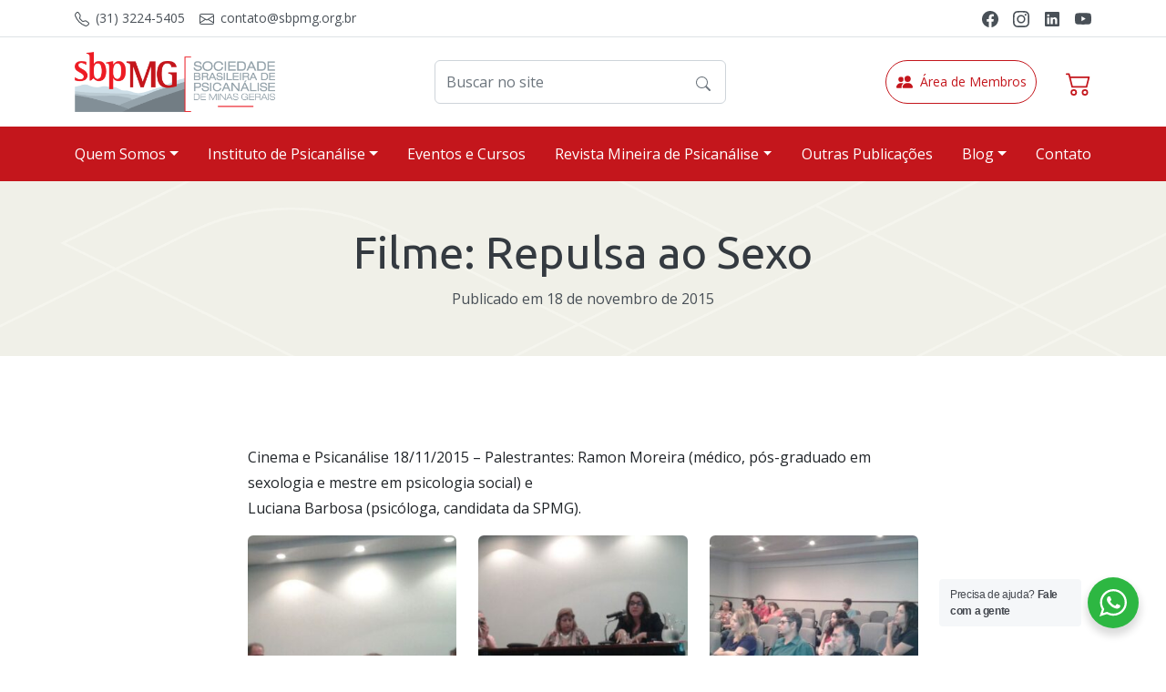

--- FILE ---
content_type: text/html; charset=UTF-8
request_url: https://sbpmg.org.br/filme-repulsa-ao-sexo/
body_size: 35257
content:


<!doctype html>
<html lang="pt-BR" prefix="og: https://ogp.me/ns#">

<head>

    <meta charset="UTF-8">
<script>
var gform;gform||(document.addEventListener("gform_main_scripts_loaded",function(){gform.scriptsLoaded=!0}),window.addEventListener("DOMContentLoaded",function(){gform.domLoaded=!0}),gform={domLoaded:!1,scriptsLoaded:!1,initializeOnLoaded:function(o){gform.domLoaded&&gform.scriptsLoaded?o():!gform.domLoaded&&gform.scriptsLoaded?window.addEventListener("DOMContentLoaded",o):document.addEventListener("gform_main_scripts_loaded",o)},hooks:{action:{},filter:{}},addAction:function(o,n,r,t){gform.addHook("action",o,n,r,t)},addFilter:function(o,n,r,t){gform.addHook("filter",o,n,r,t)},doAction:function(o){gform.doHook("action",o,arguments)},applyFilters:function(o){return gform.doHook("filter",o,arguments)},removeAction:function(o,n){gform.removeHook("action",o,n)},removeFilter:function(o,n,r){gform.removeHook("filter",o,n,r)},addHook:function(o,n,r,t,i){null==gform.hooks[o][n]&&(gform.hooks[o][n]=[]);var e=gform.hooks[o][n];null==i&&(i=n+"_"+e.length),gform.hooks[o][n].push({tag:i,callable:r,priority:t=null==t?10:t})},doHook:function(n,o,r){var t;if(r=Array.prototype.slice.call(r,1),null!=gform.hooks[n][o]&&((o=gform.hooks[n][o]).sort(function(o,n){return o.priority-n.priority}),o.forEach(function(o){"function"!=typeof(t=o.callable)&&(t=window[t]),"action"==n?t.apply(null,r):r[0]=t.apply(null,r)})),"filter"==n)return r[0]},removeHook:function(o,n,t,i){var r;null!=gform.hooks[o][n]&&(r=(r=gform.hooks[o][n]).filter(function(o,n,r){return!!(null!=i&&i!=o.tag||null!=t&&t!=o.priority)}),gform.hooks[o][n]=r)}});
</script>

    <link rel="profile" href="https://gmpg.org/xfn/11" />
    <meta name="viewport" content="width=device-width, initial-scale=1" />
    
    <link rel="preconnect" href="https://fonts.googleapis.com" />
    <link rel="preconnect" href="https://fonts.gstatic.com" crossorigin />
    <link href="https://fonts.googleapis.com/css2?family=Open+Sans:ital,wght@0,400;0,700;1,400;1,700&family=Ubuntu:ital,wght@0,300;0,400;0,500;1,400&display=swap" rel="stylesheet" />

    
<!-- Google Tag Manager for WordPress by gtm4wp.com -->
<script data-cfasync="false" data-pagespeed-no-defer>
	var gtm4wp_datalayer_name = "dataLayer";
	var dataLayer = dataLayer || [];
</script>
<!-- End Google Tag Manager for WordPress by gtm4wp.com -->
<!-- Otimização para mecanismos de pesquisa pelo Rank Math - https://rankmath.com/ -->
<title>Filme: Repulsa ao Sexo - sbpMG</title>
<meta name="robots" content="follow, index, max-snippet:-1, max-video-preview:-1, max-image-preview:large"/>
<link rel="canonical" href="https://sbpmg.org.br/filme-repulsa-ao-sexo/" />
<meta property="og:locale" content="pt_BR" />
<meta property="og:type" content="article" />
<meta property="og:title" content="Filme: Repulsa ao Sexo - sbpMG" />
<meta property="og:description" content="Cinema e Psicanálise 18/11/2015 &#8211; Palestrantes: Ramon Moreira (médico, pós-graduado em sexologia e mestre em psicologia social) e Luciana Barbosa (psicóloga, candidata da SPMG)." />
<meta property="og:url" content="https://sbpmg.org.br/filme-repulsa-ao-sexo/" />
<meta property="og:site_name" content="SBPMG - Sociedade Brasileira de Psicanálise de Minas Gerais" />
<meta property="article:section" content="Fotos" />
<meta property="og:updated_time" content="2016-02-19T23:48:41-02:00" />
<meta property="article:published_time" content="2015-11-18T22:39:54-02:00" />
<meta property="article:modified_time" content="2016-02-19T23:48:41-02:00" />
<meta name="twitter:card" content="summary_large_image" />
<meta name="twitter:title" content="Filme: Repulsa ao Sexo - sbpMG" />
<meta name="twitter:description" content="Cinema e Psicanálise 18/11/2015 &#8211; Palestrantes: Ramon Moreira (médico, pós-graduado em sexologia e mestre em psicologia social) e Luciana Barbosa (psicóloga, candidata da SPMG)." />
<meta name="twitter:label1" content="Escrito por" />
<meta name="twitter:data1" content="Diana Ferreira" />
<meta name="twitter:label2" content="Tempo para leitura" />
<meta name="twitter:data2" content="Menos de um minuto" />
<script type="application/ld+json" class="rank-math-schema">{"@context":"https://schema.org","@graph":[{"@type":"Organization","@id":"https://sbpmg.org.br/#organization","name":"SBPMG - Sociedade Brasileira de Psican\u00e1lise de Minas Gerais","url":"https://sbpmg.org.br","logo":{"@type":"ImageObject","@id":"https://sbpmg.org.br/#logo","url":"https://sbpmg.org.br/wp-content/uploads/2023/01/cropped-291225727_1210914179683704_1939393919031856577_n.jpg","contentUrl":"https://sbpmg.org.br/wp-content/uploads/2023/01/cropped-291225727_1210914179683704_1939393919031856577_n.jpg","caption":"SBPMG - Sociedade Brasileira de Psican\u00e1lise de Minas Gerais","inLanguage":"pt-BR","width":"512","height":"512"}},{"@type":"WebSite","@id":"https://sbpmg.org.br/#website","url":"https://sbpmg.org.br","name":"SBPMG - Sociedade Brasileira de Psican\u00e1lise de Minas Gerais","alternateName":"SBPMG","publisher":{"@id":"https://sbpmg.org.br/#organization"},"inLanguage":"pt-BR"},{"@type":"WebPage","@id":"https://sbpmg.org.br/filme-repulsa-ao-sexo/#webpage","url":"https://sbpmg.org.br/filme-repulsa-ao-sexo/","name":"Filme: Repulsa ao Sexo - sbpMG","datePublished":"2015-11-18T22:39:54-02:00","dateModified":"2016-02-19T23:48:41-02:00","isPartOf":{"@id":"https://sbpmg.org.br/#website"},"inLanguage":"pt-BR"},{"@type":"Person","@id":"https://sbpmg.org.br/author/diana-ferreira/","name":"Diana Ferreira","url":"https://sbpmg.org.br/author/diana-ferreira/","image":{"@type":"ImageObject","@id":"https://sbpmg.org.br/wp-content/uploads/2023/01/cropped-WhatsApp-Image-2023-01-23-at-19.25.27-96x96.jpeg","url":"https://sbpmg.org.br/wp-content/uploads/2023/01/cropped-WhatsApp-Image-2023-01-23-at-19.25.27-96x96.jpeg","caption":"Diana Ferreira","inLanguage":"pt-BR"},"worksFor":{"@id":"https://sbpmg.org.br/#organization"}},{"@type":"NewsArticle","headline":"Filme: Repulsa ao Sexo - sbpMG","datePublished":"2015-11-18T22:39:54-02:00","dateModified":"2016-02-19T23:48:41-02:00","author":{"@id":"https://sbpmg.org.br/author/diana-ferreira/","name":"Diana Ferreira"},"publisher":{"@id":"https://sbpmg.org.br/#organization"},"description":"Cinema e Psican\u00e1lise 18/11/2015 - Palestrantes: Ramon Moreira (m\u00e9dico, p\u00f3s-graduado em sexologia e mestre em psicologia social) e Luciana Barbosa (psic\u00f3loga, candidata da SPMG).","name":"Filme: Repulsa ao Sexo - sbpMG","@id":"https://sbpmg.org.br/filme-repulsa-ao-sexo/#richSnippet","isPartOf":{"@id":"https://sbpmg.org.br/filme-repulsa-ao-sexo/#webpage"},"inLanguage":"pt-BR","mainEntityOfPage":{"@id":"https://sbpmg.org.br/filme-repulsa-ao-sexo/#webpage"}}]}</script>
<!-- /Plugin de SEO Rank Math para WordPress -->

<link rel='dns-prefetch' href='//www.googletagmanager.com' />
<link rel="alternate" type="application/rss+xml" title="Feed para SBPMG &raquo;" href="https://sbpmg.org.br/feed/" />
<link rel="alternate" type="application/rss+xml" title="Feed de comentários para SBPMG &raquo;" href="https://sbpmg.org.br/comments/feed/" />
<link rel="alternate" type="application/rss+xml" title="Feed de comentários para SBPMG &raquo; Filme: Repulsa ao Sexo" href="https://sbpmg.org.br/filme-repulsa-ao-sexo/feed/" />
<link rel="alternate" title="oEmbed (JSON)" type="application/json+oembed" href="https://sbpmg.org.br/wp-json/oembed/1.0/embed?url=https%3A%2F%2Fsbpmg.org.br%2Ffilme-repulsa-ao-sexo%2F" />
<link rel="alternate" title="oEmbed (XML)" type="text/xml+oembed" href="https://sbpmg.org.br/wp-json/oembed/1.0/embed?url=https%3A%2F%2Fsbpmg.org.br%2Ffilme-repulsa-ao-sexo%2F&#038;format=xml" />
<style id='wp-img-auto-sizes-contain-inline-css'>
img:is([sizes=auto i],[sizes^="auto," i]){contain-intrinsic-size:3000px 1500px}
/*# sourceURL=wp-img-auto-sizes-contain-inline-css */
</style>

<link rel='stylesheet' id='gform_basic-css' href='https://sbpmg.org.br/wp-content/plugins/gravityforms/assets/css/dist/basic.min.css?ver=2.6.9' media='all' />
<link rel='stylesheet' id='gform_theme_components-css' href='https://sbpmg.org.br/wp-content/plugins/gravityforms/assets/css/dist/theme-components.min.css?ver=2.6.9' media='all' />
<link rel='stylesheet' id='gform_theme_ie11-css' href='https://sbpmg.org.br/wp-content/plugins/gravityforms/assets/css/dist/theme-ie11.min.css?ver=2.6.9' media='all' />
<link rel='stylesheet' id='gform_theme-css' href='https://sbpmg.org.br/wp-content/plugins/gravityforms/assets/css/dist/theme.min.css?ver=2.6.9' media='all' />
<style id='wp-emoji-styles-inline-css'>

	img.wp-smiley, img.emoji {
		display: inline !important;
		border: none !important;
		box-shadow: none !important;
		height: 1em !important;
		width: 1em !important;
		margin: 0 0.07em !important;
		vertical-align: -0.1em !important;
		background: none !important;
		padding: 0 !important;
	}
/*# sourceURL=wp-emoji-styles-inline-css */
</style>
<link rel='stylesheet' id='wp-block-library-css' href='https://sbpmg.org.br/wp-includes/css/dist/block-library/style.min.css?ver=6.9' media='all' />
<link rel='stylesheet' id='wc-blocks-style-css' href='https://sbpmg.org.br/wp-content/plugins/woocommerce/assets/client/blocks/wc-blocks.css?ver=wc-10.4.3' media='all' />
<style id='global-styles-inline-css'>
:root{--wp--preset--aspect-ratio--square: 1;--wp--preset--aspect-ratio--4-3: 4/3;--wp--preset--aspect-ratio--3-4: 3/4;--wp--preset--aspect-ratio--3-2: 3/2;--wp--preset--aspect-ratio--2-3: 2/3;--wp--preset--aspect-ratio--16-9: 16/9;--wp--preset--aspect-ratio--9-16: 9/16;--wp--preset--color--black: #000000;--wp--preset--color--cyan-bluish-gray: #abb8c3;--wp--preset--color--white: #ffffff;--wp--preset--color--pale-pink: #f78da7;--wp--preset--color--vivid-red: #cf2e2e;--wp--preset--color--luminous-vivid-orange: #ff6900;--wp--preset--color--luminous-vivid-amber: #fcb900;--wp--preset--color--light-green-cyan: #7bdcb5;--wp--preset--color--vivid-green-cyan: #00d084;--wp--preset--color--pale-cyan-blue: #8ed1fc;--wp--preset--color--vivid-cyan-blue: #0693e3;--wp--preset--color--vivid-purple: #9b51e0;--wp--preset--color--primaria: #C4161C;--wp--preset--color--secundaria: #283033;--wp--preset--color--background-green: #CCE0D9;--wp--preset--color--background-yellow: #F0F0E8;--wp--preset--gradient--vivid-cyan-blue-to-vivid-purple: linear-gradient(135deg,rgb(6,147,227) 0%,rgb(155,81,224) 100%);--wp--preset--gradient--light-green-cyan-to-vivid-green-cyan: linear-gradient(135deg,rgb(122,220,180) 0%,rgb(0,208,130) 100%);--wp--preset--gradient--luminous-vivid-amber-to-luminous-vivid-orange: linear-gradient(135deg,rgb(252,185,0) 0%,rgb(255,105,0) 100%);--wp--preset--gradient--luminous-vivid-orange-to-vivid-red: linear-gradient(135deg,rgb(255,105,0) 0%,rgb(207,46,46) 100%);--wp--preset--gradient--very-light-gray-to-cyan-bluish-gray: linear-gradient(135deg,rgb(238,238,238) 0%,rgb(169,184,195) 100%);--wp--preset--gradient--cool-to-warm-spectrum: linear-gradient(135deg,rgb(74,234,220) 0%,rgb(151,120,209) 20%,rgb(207,42,186) 40%,rgb(238,44,130) 60%,rgb(251,105,98) 80%,rgb(254,248,76) 100%);--wp--preset--gradient--blush-light-purple: linear-gradient(135deg,rgb(255,206,236) 0%,rgb(152,150,240) 100%);--wp--preset--gradient--blush-bordeaux: linear-gradient(135deg,rgb(254,205,165) 0%,rgb(254,45,45) 50%,rgb(107,0,62) 100%);--wp--preset--gradient--luminous-dusk: linear-gradient(135deg,rgb(255,203,112) 0%,rgb(199,81,192) 50%,rgb(65,88,208) 100%);--wp--preset--gradient--pale-ocean: linear-gradient(135deg,rgb(255,245,203) 0%,rgb(182,227,212) 50%,rgb(51,167,181) 100%);--wp--preset--gradient--electric-grass: linear-gradient(135deg,rgb(202,248,128) 0%,rgb(113,206,126) 100%);--wp--preset--gradient--midnight: linear-gradient(135deg,rgb(2,3,129) 0%,rgb(40,116,252) 100%);--wp--preset--font-size--small: 13px;--wp--preset--font-size--medium: 20px;--wp--preset--font-size--large: 36px;--wp--preset--font-size--x-large: 42px;--wp--preset--font-family--system-font: -apple-system,BlinkMacSystemFont,"Segoe UI",Roboto,Oxygen-Sans,Ubuntu,Cantarell,"Helvetica Neue",sans-serif;--wp--preset--font-family--open-sans: Open Sans, sans-serif;--wp--preset--font-family--ubuntu: Ubuntu, sans-serif;--wp--preset--spacing--20: 0.44rem;--wp--preset--spacing--30: 0.67rem;--wp--preset--spacing--40: 1rem;--wp--preset--spacing--50: 1.5rem;--wp--preset--spacing--60: 2.25rem;--wp--preset--spacing--70: 3.38rem;--wp--preset--spacing--80: 5.06rem;--wp--preset--shadow--natural: 6px 6px 9px rgba(0, 0, 0, 0.2);--wp--preset--shadow--deep: 12px 12px 50px rgba(0, 0, 0, 0.4);--wp--preset--shadow--sharp: 6px 6px 0px rgba(0, 0, 0, 0.2);--wp--preset--shadow--outlined: 6px 6px 0px -3px rgb(255, 255, 255), 6px 6px rgb(0, 0, 0);--wp--preset--shadow--crisp: 6px 6px 0px rgb(0, 0, 0);}:root { --wp--style--global--content-size: 720px;--wp--style--global--wide-size: 1200px; }:where(body) { margin: 0; }.wp-site-blocks > .alignleft { float: left; margin-right: 2em; }.wp-site-blocks > .alignright { float: right; margin-left: 2em; }.wp-site-blocks > .aligncenter { justify-content: center; margin-left: auto; margin-right: auto; }:where(.wp-site-blocks) > * { margin-block-start: 24px; margin-block-end: 0; }:where(.wp-site-blocks) > :first-child { margin-block-start: 0; }:where(.wp-site-blocks) > :last-child { margin-block-end: 0; }:root { --wp--style--block-gap: 24px; }:root :where(.is-layout-flow) > :first-child{margin-block-start: 0;}:root :where(.is-layout-flow) > :last-child{margin-block-end: 0;}:root :where(.is-layout-flow) > *{margin-block-start: 24px;margin-block-end: 0;}:root :where(.is-layout-constrained) > :first-child{margin-block-start: 0;}:root :where(.is-layout-constrained) > :last-child{margin-block-end: 0;}:root :where(.is-layout-constrained) > *{margin-block-start: 24px;margin-block-end: 0;}:root :where(.is-layout-flex){gap: 24px;}:root :where(.is-layout-grid){gap: 24px;}.is-layout-flow > .alignleft{float: left;margin-inline-start: 0;margin-inline-end: 2em;}.is-layout-flow > .alignright{float: right;margin-inline-start: 2em;margin-inline-end: 0;}.is-layout-flow > .aligncenter{margin-left: auto !important;margin-right: auto !important;}.is-layout-constrained > .alignleft{float: left;margin-inline-start: 0;margin-inline-end: 2em;}.is-layout-constrained > .alignright{float: right;margin-inline-start: 2em;margin-inline-end: 0;}.is-layout-constrained > .aligncenter{margin-left: auto !important;margin-right: auto !important;}.is-layout-constrained > :where(:not(.alignleft):not(.alignright):not(.alignfull)){max-width: var(--wp--style--global--content-size);margin-left: auto !important;margin-right: auto !important;}.is-layout-constrained > .alignwide{max-width: var(--wp--style--global--wide-size);}body .is-layout-flex{display: flex;}.is-layout-flex{flex-wrap: wrap;align-items: center;}.is-layout-flex > :is(*, div){margin: 0;}body .is-layout-grid{display: grid;}.is-layout-grid > :is(*, div){margin: 0;}body{font-family: var(--wp--preset--font-family--system-font);padding-top: 0px;padding-right: 0px;padding-bottom: 0px;padding-left: 0px;}a:where(:not(.wp-element-button)){text-decoration: underline;}h1, h2, h3, h4, h5, h6{font-family: var(--wp--preset--font-family--system-font);}:root :where(.wp-element-button, .wp-block-button__link){background-color: var(--wp--preset--color--primaria);border-width: 0;color: #fff;font-family: inherit;font-size: inherit;font-style: inherit;font-weight: inherit;letter-spacing: inherit;line-height: inherit;padding-top: calc(0.667em + 2px);padding-right: calc(1.333em + 2px);padding-bottom: calc(0.667em + 2px);padding-left: calc(1.333em + 2px);text-decoration: none;text-transform: inherit;}.has-black-color{color: var(--wp--preset--color--black) !important;}.has-cyan-bluish-gray-color{color: var(--wp--preset--color--cyan-bluish-gray) !important;}.has-white-color{color: var(--wp--preset--color--white) !important;}.has-pale-pink-color{color: var(--wp--preset--color--pale-pink) !important;}.has-vivid-red-color{color: var(--wp--preset--color--vivid-red) !important;}.has-luminous-vivid-orange-color{color: var(--wp--preset--color--luminous-vivid-orange) !important;}.has-luminous-vivid-amber-color{color: var(--wp--preset--color--luminous-vivid-amber) !important;}.has-light-green-cyan-color{color: var(--wp--preset--color--light-green-cyan) !important;}.has-vivid-green-cyan-color{color: var(--wp--preset--color--vivid-green-cyan) !important;}.has-pale-cyan-blue-color{color: var(--wp--preset--color--pale-cyan-blue) !important;}.has-vivid-cyan-blue-color{color: var(--wp--preset--color--vivid-cyan-blue) !important;}.has-vivid-purple-color{color: var(--wp--preset--color--vivid-purple) !important;}.has-primaria-color{color: var(--wp--preset--color--primaria) !important;}.has-secundaria-color{color: var(--wp--preset--color--secundaria) !important;}.has-background-green-color{color: var(--wp--preset--color--background-green) !important;}.has-background-yellow-color{color: var(--wp--preset--color--background-yellow) !important;}.has-black-background-color{background-color: var(--wp--preset--color--black) !important;}.has-cyan-bluish-gray-background-color{background-color: var(--wp--preset--color--cyan-bluish-gray) !important;}.has-white-background-color{background-color: var(--wp--preset--color--white) !important;}.has-pale-pink-background-color{background-color: var(--wp--preset--color--pale-pink) !important;}.has-vivid-red-background-color{background-color: var(--wp--preset--color--vivid-red) !important;}.has-luminous-vivid-orange-background-color{background-color: var(--wp--preset--color--luminous-vivid-orange) !important;}.has-luminous-vivid-amber-background-color{background-color: var(--wp--preset--color--luminous-vivid-amber) !important;}.has-light-green-cyan-background-color{background-color: var(--wp--preset--color--light-green-cyan) !important;}.has-vivid-green-cyan-background-color{background-color: var(--wp--preset--color--vivid-green-cyan) !important;}.has-pale-cyan-blue-background-color{background-color: var(--wp--preset--color--pale-cyan-blue) !important;}.has-vivid-cyan-blue-background-color{background-color: var(--wp--preset--color--vivid-cyan-blue) !important;}.has-vivid-purple-background-color{background-color: var(--wp--preset--color--vivid-purple) !important;}.has-primaria-background-color{background-color: var(--wp--preset--color--primaria) !important;}.has-secundaria-background-color{background-color: var(--wp--preset--color--secundaria) !important;}.has-background-green-background-color{background-color: var(--wp--preset--color--background-green) !important;}.has-background-yellow-background-color{background-color: var(--wp--preset--color--background-yellow) !important;}.has-black-border-color{border-color: var(--wp--preset--color--black) !important;}.has-cyan-bluish-gray-border-color{border-color: var(--wp--preset--color--cyan-bluish-gray) !important;}.has-white-border-color{border-color: var(--wp--preset--color--white) !important;}.has-pale-pink-border-color{border-color: var(--wp--preset--color--pale-pink) !important;}.has-vivid-red-border-color{border-color: var(--wp--preset--color--vivid-red) !important;}.has-luminous-vivid-orange-border-color{border-color: var(--wp--preset--color--luminous-vivid-orange) !important;}.has-luminous-vivid-amber-border-color{border-color: var(--wp--preset--color--luminous-vivid-amber) !important;}.has-light-green-cyan-border-color{border-color: var(--wp--preset--color--light-green-cyan) !important;}.has-vivid-green-cyan-border-color{border-color: var(--wp--preset--color--vivid-green-cyan) !important;}.has-pale-cyan-blue-border-color{border-color: var(--wp--preset--color--pale-cyan-blue) !important;}.has-vivid-cyan-blue-border-color{border-color: var(--wp--preset--color--vivid-cyan-blue) !important;}.has-vivid-purple-border-color{border-color: var(--wp--preset--color--vivid-purple) !important;}.has-primaria-border-color{border-color: var(--wp--preset--color--primaria) !important;}.has-secundaria-border-color{border-color: var(--wp--preset--color--secundaria) !important;}.has-background-green-border-color{border-color: var(--wp--preset--color--background-green) !important;}.has-background-yellow-border-color{border-color: var(--wp--preset--color--background-yellow) !important;}.has-vivid-cyan-blue-to-vivid-purple-gradient-background{background: var(--wp--preset--gradient--vivid-cyan-blue-to-vivid-purple) !important;}.has-light-green-cyan-to-vivid-green-cyan-gradient-background{background: var(--wp--preset--gradient--light-green-cyan-to-vivid-green-cyan) !important;}.has-luminous-vivid-amber-to-luminous-vivid-orange-gradient-background{background: var(--wp--preset--gradient--luminous-vivid-amber-to-luminous-vivid-orange) !important;}.has-luminous-vivid-orange-to-vivid-red-gradient-background{background: var(--wp--preset--gradient--luminous-vivid-orange-to-vivid-red) !important;}.has-very-light-gray-to-cyan-bluish-gray-gradient-background{background: var(--wp--preset--gradient--very-light-gray-to-cyan-bluish-gray) !important;}.has-cool-to-warm-spectrum-gradient-background{background: var(--wp--preset--gradient--cool-to-warm-spectrum) !important;}.has-blush-light-purple-gradient-background{background: var(--wp--preset--gradient--blush-light-purple) !important;}.has-blush-bordeaux-gradient-background{background: var(--wp--preset--gradient--blush-bordeaux) !important;}.has-luminous-dusk-gradient-background{background: var(--wp--preset--gradient--luminous-dusk) !important;}.has-pale-ocean-gradient-background{background: var(--wp--preset--gradient--pale-ocean) !important;}.has-electric-grass-gradient-background{background: var(--wp--preset--gradient--electric-grass) !important;}.has-midnight-gradient-background{background: var(--wp--preset--gradient--midnight) !important;}.has-small-font-size{font-size: var(--wp--preset--font-size--small) !important;}.has-medium-font-size{font-size: var(--wp--preset--font-size--medium) !important;}.has-large-font-size{font-size: var(--wp--preset--font-size--large) !important;}.has-x-large-font-size{font-size: var(--wp--preset--font-size--x-large) !important;}.has-system-font-font-family{font-family: var(--wp--preset--font-family--system-font) !important;}.has-open-sans-font-family{font-family: var(--wp--preset--font-family--open-sans) !important;}.has-ubuntu-font-family{font-family: var(--wp--preset--font-family--ubuntu) !important;}
/*# sourceURL=global-styles-inline-css */
</style>

<link rel='stylesheet' id='nta-css-popup-css' href='https://sbpmg.org.br/wp-content/plugins/whatsapp-for-wordpress/assets/dist/css/style.css?ver=6.9' media='all' />
<link rel='stylesheet' id='woocommerce-layout-css' href='https://sbpmg.org.br/wp-content/plugins/woocommerce/assets/css/woocommerce-layout.css?ver=10.4.3' media='all' />
<link rel='stylesheet' id='woocommerce-smallscreen-css' href='https://sbpmg.org.br/wp-content/plugins/woocommerce/assets/css/woocommerce-smallscreen.css?ver=10.4.3' media='only screen and (max-width: 768px)' />
<link rel='stylesheet' id='woocommerce-general-css' href='https://sbpmg.org.br/wp-content/plugins/woocommerce/assets/css/woocommerce.css?ver=10.4.3' media='all' />
<style id='woocommerce-inline-inline-css'>
.woocommerce form .form-row .required { visibility: visible; }
/*# sourceURL=woocommerce-inline-inline-css */
</style>
<link rel='stylesheet' id='wt-smart-coupon-for-woo-css' href='https://sbpmg.org.br/wp-content/plugins/wt-smart-coupons-for-woocommerce/public/css/wt-smart-coupon-public.css?ver=2.2.7' media='all' />
<link rel='stylesheet' id='sbpmg-style-css' href='https://sbpmg.org.br/wp-content/themes/sbpmg/assets/dist/css/main.css?ver=1.1.15' media='all' />
<script src="https://sbpmg.org.br/wp-includes/js/jquery/jquery.min.js?ver=3.7.1" id="jquery-core-js"></script>
<script src="https://sbpmg.org.br/wp-includes/js/jquery/jquery-migrate.min.js?ver=3.4.1" id="jquery-migrate-js"></script>
<script defer='defer' src="https://sbpmg.org.br/wp-content/plugins/gravityforms/js/jquery.json.min.js?ver=2.6.9" id="gform_json-js"></script>
<script id="gform_gravityforms-js-extra">
var gf_global = {"gf_currency_config":{"name":"Real brasileiro","symbol_left":"R$","symbol_right":"","symbol_padding":" ","thousand_separator":".","decimal_separator":",","decimals":2,"code":"BRL"},"base_url":"https://sbpmg.org.br/wp-content/plugins/gravityforms","number_formats":[],"spinnerUrl":"https://sbpmg.org.br/wp-content/plugins/gravityforms/images/spinner.svg","strings":{"newRowAdded":"Nova linha adicionada.","rowRemoved":"Linha removida","formSaved":"O formul\u00e1rio foi salvo. O conte\u00fado cont\u00e9m o link para retornar e preencher o formul\u00e1rio."}};
var gform_i18n = {"datepicker":{"days":{"monday":"Mon","tuesday":"Tue","wednesday":"Wed","thursday":"Thu","friday":"Fri","saturday":"Sat","sunday":"Sun"},"months":{"january":"janeiro","february":"fevereiro","march":"mar\u00e7o","april":"abril","may":"May","june":"junho","july":"julho","august":"agosto","september":"setembro","october":"outubro","november":"novembro","december":"dezembro"},"firstDay":1,"iconText":"Selecione uma data"}};
var gf_legacy_multi = {"43":""};
var gform_gravityforms = {"strings":{"invalid_file_extension":"Este tipo de arquivo n\u00e3o \u00e9 permitido. Deve ser um dos seguintes:","delete_file":"Excluir este arquivo","in_progress":"em progresso","file_exceeds_limit":"O arquivo excede o limite de tamanho.","illegal_extension":"Este tipo de arquivo n\u00e3o \u00e9 permitido.","max_reached":"O n\u00famero m\u00e1ximo arquivos permitidos foi atingido.","unknown_error":"Ocorreu um erro ao salvar o arquivo no servidor","currently_uploading":"Aguarde o envio ser completado","cancel":"Cancelar","cancel_upload":"Cancelar este envio","cancelled":"Cancelado"},"vars":{"images_url":"https://sbpmg.org.br/wp-content/plugins/gravityforms/images"}};
//# sourceURL=gform_gravityforms-js-extra
</script>
<script id="gform_gravityforms-js-before">

//# sourceURL=gform_gravityforms-js-before
</script>
<script defer='defer' src="https://sbpmg.org.br/wp-content/plugins/gravityforms/js/gravityforms.min.js?ver=2.6.9" id="gform_gravityforms-js"></script>
<script src="https://sbpmg.org.br/wp-content/plugins/woocommerce/assets/js/jquery-blockui/jquery.blockUI.min.js?ver=2.7.0-wc.10.4.3" id="wc-jquery-blockui-js" defer data-wp-strategy="defer"></script>
<script id="wc-add-to-cart-js-extra">
var wc_add_to_cart_params = {"ajax_url":"/wp-admin/admin-ajax.php","wc_ajax_url":"/?wc-ajax=%%endpoint%%","i18n_view_cart":"Ver carrinho","cart_url":"https://sbpmg.org.br/carrinho/","is_cart":"","cart_redirect_after_add":"yes"};
//# sourceURL=wc-add-to-cart-js-extra
</script>
<script src="https://sbpmg.org.br/wp-content/plugins/woocommerce/assets/js/frontend/add-to-cart.min.js?ver=10.4.3" id="wc-add-to-cart-js" defer data-wp-strategy="defer"></script>
<script src="https://sbpmg.org.br/wp-content/plugins/woocommerce/assets/js/js-cookie/js.cookie.min.js?ver=2.1.4-wc.10.4.3" id="wc-js-cookie-js" defer data-wp-strategy="defer"></script>
<script id="woocommerce-js-extra">
var woocommerce_params = {"ajax_url":"/wp-admin/admin-ajax.php","wc_ajax_url":"/?wc-ajax=%%endpoint%%","i18n_password_show":"Mostrar senha","i18n_password_hide":"Ocultar senha"};
//# sourceURL=woocommerce-js-extra
</script>
<script src="https://sbpmg.org.br/wp-content/plugins/woocommerce/assets/js/frontend/woocommerce.min.js?ver=10.4.3" id="woocommerce-js" defer data-wp-strategy="defer"></script>
<script id="wt-smart-coupon-for-woo-js-extra">
var WTSmartCouponOBJ = {"ajaxurl":"https://sbpmg.org.br/wp-admin/admin-ajax.php","wc_ajax_url":"https://sbpmg.org.br/?wc-ajax=","nonces":{"public":"338cbfe20c","apply_coupon":"d896ddf259"},"labels":{"please_wait":"Please wait...","choose_variation":"Please choose a variation","error":"Error !!!"},"shipping_method":[],"payment_method":"","is_cart":""};
//# sourceURL=wt-smart-coupon-for-woo-js-extra
</script>
<script src="https://sbpmg.org.br/wp-content/plugins/wt-smart-coupons-for-woocommerce/public/js/wt-smart-coupon-public.js?ver=2.2.7" id="wt-smart-coupon-for-woo-js"></script>
<link rel="https://api.w.org/" href="https://sbpmg.org.br/wp-json/" /><link rel="alternate" title="JSON" type="application/json" href="https://sbpmg.org.br/wp-json/wp/v2/posts/2543" /><link rel="EditURI" type="application/rsd+xml" title="RSD" href="https://sbpmg.org.br/xmlrpc.php?rsd" />
<meta name="generator" content="WordPress 6.9" />
<link rel='shortlink' href='https://sbpmg.org.br/?p=2543' />
<meta name="generator" content="Site Kit by Google 1.170.0" />
<!-- Google Tag Manager for WordPress by gtm4wp.com -->
<!-- GTM Container placement set to footer -->
<script data-cfasync="false" data-pagespeed-no-defer>
	var dataLayer_content = {"pagePostType":"post","pagePostType2":"single-post","pageCategory":["galeria-de-fotos"],"pagePostAuthor":"Diana Ferreira"};
	dataLayer.push( dataLayer_content );
</script>
<script data-cfasync="false" data-pagespeed-no-defer>
(function(w,d,s,l,i){w[l]=w[l]||[];w[l].push({'gtm.start':
new Date().getTime(),event:'gtm.js'});var f=d.getElementsByTagName(s)[0],
j=d.createElement(s),dl=l!='dataLayer'?'&l='+l:'';j.async=true;j.src=
'//www.googletagmanager.com/gtm.js?id='+i+dl;f.parentNode.insertBefore(j,f);
})(window,document,'script','dataLayer','GTM-M6HXX2D');
</script>
<!-- End Google Tag Manager for WordPress by gtm4wp.com --> <meta name="theme-color" content="#C4161C" />	<noscript><style>.woocommerce-product-gallery{ opacity: 1 !important; }</style></noscript>
	<script id="google_gtagjs" src="https://www.googletagmanager.com/gtag/js?id=G-RMT0VL6MLC" async></script>
<script id="google_gtagjs-inline">
window.dataLayer = window.dataLayer || [];function gtag(){dataLayer.push(arguments);}gtag('js', new Date());gtag('config', 'G-RMT0VL6MLC', {} );
</script>
<link rel="icon" href="https://sbpmg.org.br/wp-content/uploads/2023/01/cropped-291225727_1210914179683704_1939393919031856577_n-32x32.jpg" sizes="32x32" />
<link rel="icon" href="https://sbpmg.org.br/wp-content/uploads/2023/01/cropped-291225727_1210914179683704_1939393919031856577_n-192x192.jpg" sizes="192x192" />
<link rel="apple-touch-icon" href="https://sbpmg.org.br/wp-content/uploads/2023/01/cropped-291225727_1210914179683704_1939393919031856577_n-180x180.jpg" />
<meta name="msapplication-TileImage" content="https://sbpmg.org.br/wp-content/uploads/2023/01/cropped-291225727_1210914179683704_1939393919031856577_n-270x270.jpg" />
		<style id="wp-custom-css">
			/* Oculta preço nas páginas de produto e loja */
.woocommerce ul.products li.product .price,
.single-product .price {
    display: none !important;
}

/* Garante que o preço apareça no carrinho e checkout */
.woocommerce-cart .price,
.woocommerce-checkout .price,
.woocommerce-checkout-review-order-table .amount,
.woocommerce-cart-form .amount {
    display: inline !important;
}		</style>
		
</head>

<body class="wp-singular post-template-default single single-post postid-2543 single-format-standard wp-embed-responsive wp-theme-sbpmg theme-sbpmg woocommerce-no-js post-filme-repulsa-ao-sexo">

    <header class="site-header">

        <a class="skip-link visually-hidden-focusable" href="#content">Skip to content</a>

        <div class="header-topbar">

            <div class="container">

                <div class="row">

                    <div class="col-6 contatos-wrapper">

                        
	<ul class="contatos">

					<li class="contato telefone">
				<a class="contato-link" href="tel:+553132245405">
					<svg xmlns="http://www.w3.org/2000/svg" width="16" height="16" fill="currentColor" class="bi bi-telephone" viewBox="0 0 16 16">
						<path d="M3.654 1.328a.678.678 0 0 0-1.015-.063L1.605 2.3c-.483.484-.661 1.169-.45 1.77a17.568 17.568 0 0 0 4.168 6.608 17.569 17.569 0 0 0 6.608 4.168c.601.211 1.286.033 1.77-.45l1.034-1.034a.678.678 0 0 0-.063-1.015l-2.307-1.794a.678.678 0 0 0-.58-.122l-2.19.547a1.745 1.745 0 0 1-1.657-.459L5.482 8.062a1.745 1.745 0 0 1-.46-1.657l.548-2.19a.678.678 0 0 0-.122-.58L3.654 1.328zM1.884.511a1.745 1.745 0 0 1 2.612.163L6.29 2.98c.329.423.445.974.315 1.494l-.547 2.19a.678.678 0 0 0 .178.643l2.457 2.457a.678.678 0 0 0 .644.178l2.189-.547a1.745 1.745 0 0 1 1.494.315l2.306 1.794c.829.645.905 1.87.163 2.611l-1.034 1.034c-.74.74-1.846 1.065-2.877.702a18.634 18.634 0 0 1-7.01-4.42 18.634 18.634 0 0 1-4.42-7.009c-.362-1.03-.037-2.137.703-2.877L1.885.511z"/>
					</svg>
					(31) 3224-5405				</a>
			</li>
		
		
					<li class="contato email">
				<a class="contato-link" href="mailto:contato@sbpmg.org.br">
					<svg xmlns="http://www.w3.org/2000/svg" width="16" height="16" fill="currentColor" class="bi bi-envelope" viewBox="0 0 16 16">
						<path d="M0 4a2 2 0 0 1 2-2h12a2 2 0 0 1 2 2v8a2 2 0 0 1-2 2H2a2 2 0 0 1-2-2V4Zm2-1a1 1 0 0 0-1 1v.217l7 4.2 7-4.2V4a1 1 0 0 0-1-1H2Zm13 2.383-4.708 2.825L15 11.105V5.383Zm-.034 6.876-5.64-3.471L8 9.583l-1.326-.795-5.64 3.47A1 1 0 0 0 2 13h12a1 1 0 0 0 .966-.741ZM1 11.105l4.708-2.897L1 5.383v5.722Z"/>
					</svg>
					contato@sbpmg.org.br				</a>
			</li>
		
		
	</ul><!-- .contatos -->
	

                    </div><!-- .col-6 -->

                    <div class="col-6 redes-sociais-wrapper">

                        
	<ul class="redes-sociais">

					<li class="rede-social-item">
				<a class="social-link" href="https://www.facebook.com/SBPMinasGerais" title="Facebook" target="_blank">
					<svg xmlns="http://www.w3.org/2000/svg" width="18" height="18" fill="currentColor" class="bi bi-facebook" viewBox="0 0 16 16">
						<path d="M16 8.049c0-4.446-3.582-8.05-8-8.05C3.58 0-.002 3.603-.002 8.05c0 4.017 2.926 7.347 6.75 7.951v-5.625h-2.03V8.05H6.75V6.275c0-2.017 1.195-3.131 3.022-3.131.876 0 1.791.157 1.791.157v1.98h-1.009c-.993 0-1.303.621-1.303 1.258v1.51h2.218l-.354 2.326H9.25V16c3.824-.604 6.75-3.934 6.75-7.951z"/>
					</svg>
				</a>
			</li>
		
					<li class="rede-social-item">
				<a class="social-link" href="https://www.instagram.com/sbpmg" title="Instagram" target="_blank">
					<svg xmlns="http://www.w3.org/2000/svg" width="18" height="18" fill="currentColor" class="bi bi-instagram" viewBox="0 0 16 16">
						<path d="M8 0C5.829 0 5.556.01 4.703.048 3.85.088 3.269.222 2.76.42a3.917 3.917 0 0 0-1.417.923A3.927 3.927 0 0 0 .42 2.76C.222 3.268.087 3.85.048 4.7.01 5.555 0 5.827 0 8.001c0 2.172.01 2.444.048 3.297.04.852.174 1.433.372 1.942.205.526.478.972.923 1.417.444.445.89.719 1.416.923.51.198 1.09.333 1.942.372C5.555 15.99 5.827 16 8 16s2.444-.01 3.298-.048c.851-.04 1.434-.174 1.943-.372a3.916 3.916 0 0 0 1.416-.923c.445-.445.718-.891.923-1.417.197-.509.332-1.09.372-1.942C15.99 10.445 16 10.173 16 8s-.01-2.445-.048-3.299c-.04-.851-.175-1.433-.372-1.941a3.926 3.926 0 0 0-.923-1.417A3.911 3.911 0 0 0 13.24.42c-.51-.198-1.092-.333-1.943-.372C10.443.01 10.172 0 7.998 0h.003zm-.717 1.442h.718c2.136 0 2.389.007 3.232.046.78.035 1.204.166 1.486.275.373.145.64.319.92.599.28.28.453.546.598.92.11.281.24.705.275 1.485.039.843.047 1.096.047 3.231s-.008 2.389-.047 3.232c-.035.78-.166 1.203-.275 1.485a2.47 2.47 0 0 1-.599.919c-.28.28-.546.453-.92.598-.28.11-.704.24-1.485.276-.843.038-1.096.047-3.232.047s-2.39-.009-3.233-.047c-.78-.036-1.203-.166-1.485-.276a2.478 2.478 0 0 1-.92-.598 2.48 2.48 0 0 1-.6-.92c-.109-.281-.24-.705-.275-1.485-.038-.843-.046-1.096-.046-3.233 0-2.136.008-2.388.046-3.231.036-.78.166-1.204.276-1.486.145-.373.319-.64.599-.92.28-.28.546-.453.92-.598.282-.11.705-.24 1.485-.276.738-.034 1.024-.044 2.515-.045v.002zm4.988 1.328a.96.96 0 1 0 0 1.92.96.96 0 0 0 0-1.92zm-4.27 1.122a4.109 4.109 0 1 0 0 8.217 4.109 4.109 0 0 0 0-8.217zm0 1.441a2.667 2.667 0 1 1 0 5.334 2.667 2.667 0 0 1 0-5.334z"/>
					</svg>
				</a>
			</li>
		
					<li class="rede-social-item">
				<a class="social-link" href="https://br.linkedin.com/company/sbpmg" title="Linkedin" target="_blank">
					<svg xmlns="http://www.w3.org/2000/svg" width="18" height="16" fill="currentColor" class="bi bi-linkedin" viewBox="0 0 16 16">
						<path d="M0 1.146C0 .513.526 0 1.175 0h13.65C15.474 0 16 .513 16 1.146v13.708c0 .633-.526 1.146-1.175 1.146H1.175C.526 16 0 15.487 0 14.854V1.146zm4.943 12.248V6.169H2.542v7.225h2.401zm-1.2-8.212c.837 0 1.358-.554 1.358-1.248-.015-.709-.52-1.248-1.342-1.248-.822 0-1.359.54-1.359 1.248 0 .694.521 1.248 1.327 1.248h.016zm4.908 8.212V9.359c0-.216.016-.432.08-.586.173-.431.568-.878 1.232-.878.869 0 1.216.662 1.216 1.634v3.865h2.401V9.25c0-2.22-1.184-3.252-2.764-3.252-1.274 0-1.845.7-2.165 1.193v.025h-.016a5.54 5.54 0 0 1 .016-.025V6.169h-2.4c.03.678 0 7.225 0 7.225h2.4z"/>
					</svg>
				</a>
			</li>
		
					<li class="rede-social-item">
				<a class="social-link" href="https://www.youtube.com/@SBPMG" title="YouTube" target="_blank">
					<svg xmlns="http://www.w3.org/2000/svg" width="18" height="18" fill="currentColor" class="bi bi-youtube" viewBox="0 0 16 16">
						<path d="M8.051 1.999h.089c.822.003 4.987.033 6.11.335a2.01 2.01 0 0 1 1.415 1.42c.101.38.172.883.22 1.402l.01.104.022.26.008.104c.065.914.073 1.77.074 1.957v.075c-.001.194-.01 1.108-.082 2.06l-.008.105-.009.104c-.05.572-.124 1.14-.235 1.558a2.007 2.007 0 0 1-1.415 1.42c-1.16.312-5.569.334-6.18.335h-.142c-.309 0-1.587-.006-2.927-.052l-.17-.006-.087-.004-.171-.007-.171-.007c-1.11-.049-2.167-.128-2.654-.26a2.007 2.007 0 0 1-1.415-1.419c-.111-.417-.185-.986-.235-1.558L.09 9.82l-.008-.104A31.4 31.4 0 0 1 0 7.68v-.123c.002-.215.01-.958.064-1.778l.007-.103.003-.052.008-.104.022-.26.01-.104c.048-.519.119-1.023.22-1.402a2.007 2.007 0 0 1 1.415-1.42c.487-.13 1.544-.21 2.654-.26l.17-.007.172-.006.086-.003.171-.007A99.788 99.788 0 0 1 7.858 2h.193zM6.4 5.209v4.818l4.157-2.408L6.4 5.209z"/>
					</svg>
				</a>
			</li>
		
		
	</ul><!-- .redes-sociais -->


                    </div><!-- .col-6 -->

                </div><!-- .row -->

            </div><!-- .container -->

        </div>
        
        <div class="header-brand">

            <div class="container">
                
                                    <a class="navbar-brand" href="https://sbpmg.org.br/" rel="home">
                        <img src="https://sbpmg.org.br/wp-content/uploads/2023/01/SBPMG-LOGO-SITE-HEADER.png" class="site-logo" alt="SBPMG">
                    </a>
                                
                <!-- SEARCH FORM -->
                
<form role="search" method="get" action="https://sbpmg.org.br/" class="search-form form-inline">

    <label for="s" class="visually-hidden">Buscar no site</label>
    
    <div class="input-group input-group-navbar">

        <input type="search" class="form-control" name="s" value="" placeholder="Buscar no site" aria-label="Buscar no site" required />

        <button type="submit" class="btn">

            <svg xmlns="http://www.w3.org/2000/svg" width="16" height="16" fill="currentColor" class="bi bi-search" viewBox="0 0 16 16">
                <path d="M11.742 10.344a6.5 6.5 0 1 0-1.397 1.398h-.001c.03.04.062.078.098.115l3.85 3.85a1 1 0 0 0 1.415-1.414l-3.85-3.85a1.007 1.007 0 0 0-.115-.1zM12 6.5a5.5 5.5 0 1 1-11 0 5.5 5.5 0 0 1 11 0z"/>
            </svg>

        </button>

    </div><!-- .input-group -->

</form>
                <div class="header-buttons">

                    <!-- MEMBERSHIP BUTTON -->
                    
	<a href="https://sbpmg.org.br/area-de-membros" role="button" class="btn btn-sm btn-outline-primary btn-membership">
		<svg xmlns="http://www.w3.org/2000/svg" width="18" height="18" fill="currentColor" class="bi bi-people-fill" viewBox="0 0 16 16">
			<path d="M7 14s-1 0-1-1 1-4 5-4 5 3 5 4-1 1-1 1H7Zm4-6a3 3 0 1 0 0-6 3 3 0 0 0 0 6Zm-5.784 6A2.238 2.238 0 0 1 5 13c0-1.355.68-2.75 1.936-3.72A6.325 6.325 0 0 0 5 9c-4 0-5 3-5 4s1 1 1 1h4.216ZM4.5 8a2.5 2.5 0 1 0 0-5 2.5 2.5 0 0 0 0 5Z"/>
		</svg>
		Área de Membros
	</a>


                    <!-- CARRINHO DE COMPRAS -->
                    <a href="https://sbpmg.org.br/carrinho/" class="btn-cart" title="Carrinho">
                        <svg xmlns="http://www.w3.org/2000/svg" width="16" height="16" fill="currentColor" class="bi bi-cart2" viewBox="0 0 16 16">
                            <path d="M0 2.5A.5.5 0 0 1 .5 2H2a.5.5 0 0 1 .485.379L2.89 4H14.5a.5.5 0 0 1 .485.621l-1.5 6A.5.5 0 0 1 13 11H4a.5.5 0 0 1-.485-.379L1.61 3H.5a.5.5 0 0 1-.5-.5zM3.14 5l1.25 5h8.22l1.25-5H3.14zM5 13a1 1 0 1 0 0 2 1 1 0 0 0 0-2zm-2 1a2 2 0 1 1 4 0 2 2 0 0 1-4 0zm9-1a1 1 0 1 0 0 2 1 1 0 0 0 0-2zm-2 1a2 2 0 1 1 4 0 2 2 0 0 1-4 0z"/>
                        </svg>
                    </a>

                </div>
                
                <!-- MOBILE OFFCANVAS BUTTON -->
                <button class="btn btn-menu-offcanvas" type="button" data-bs-toggle="offcanvas" data-bs-target="#offcanvas" aria-controls="offcanvas">
                    <svg xmlns="http://www.w3.org/2000/svg" width="24" height="24" fill="currentColor" class="bi bi-list" viewBox="0 0 16 16">
                        <path fill-rule="evenodd" d="M2.5 12a.5.5 0 0 1 .5-.5h10a.5.5 0 0 1 0 1H3a.5.5 0 0 1-.5-.5zm0-4a.5.5 0 0 1 .5-.5h10a.5.5 0 0 1 0 1H3a.5.5 0 0 1-.5-.5zm0-4a.5.5 0 0 1 .5-.5h10a.5.5 0 0 1 0 1H3a.5.5 0 0 1-.5-.5z"/>
                    </svg>
                </button>

            </div><!-- .container -->

        </div><!-- .main-header -->

        <nav class="header-navbar">

            <div class="container">

                <div class="main-menu">

                    <ul id="menu-menu-principal" class="nav "><li  id="menu-item-3052" class="menu-item menu-item-type-post_type menu-item-object-page menu-item-has-children dropdown nav-item nav-item-3052"><a href="https://sbpmg.org.br/quem-somos/" class="nav-link  dropdown-toggle" data-bs-toggle="dropdown" aria-haspopup="true" aria-expanded="false">Quem Somos</a>
<ul class="dropdown-menu  depth_0">
	<li  id="menu-item-5783" class="menu-item menu-item-type-post_type menu-item-object-page nav-item nav-item-5783"><a href="https://sbpmg.org.br/quem-somos/" class="dropdown-item ">Quem somos</a></li>
	<li  id="menu-item-5715" class="menu-item menu-item-type-post_type menu-item-object-page nav-item nav-item-5715"><a href="https://sbpmg.org.br/quem-somos/comunidade-e-cultura/" class="dropdown-item ">Comissão de Comunidade e Cultura</a></li>
	<li  id="menu-item-5716" class="menu-item menu-item-type-post_type menu-item-object-page nav-item nav-item-5716"><a href="https://sbpmg.org.br/quem-somos/comissao-cientifica/" class="dropdown-item ">Comissão Científica</a></li>
	<li  id="menu-item-5717" class="menu-item menu-item-type-post_type menu-item-object-page nav-item nav-item-5717"><a href="https://sbpmg.org.br/quem-somos/atendimento/" class="dropdown-item ">Departamento de Atenção Psicanalítica – DAP</a></li>
	<li  id="menu-item-5718" class="menu-item menu-item-type-post_type menu-item-object-page nav-item nav-item-5718"><a href="https://sbpmg.org.br/quem-somos/membros-efetivos-associados-e-filiados/" class="dropdown-item ">Membros Efetivos, Associados e Filiados</a></li>
</ul>
</li>
<li  id="menu-item-3054" class="menu-item menu-item-type-post_type menu-item-object-page menu-item-has-children dropdown nav-item nav-item-3054"><a href="https://sbpmg.org.br/instituto-psicanalise/" class="nav-link  dropdown-toggle" data-bs-toggle="dropdown" aria-haspopup="true" aria-expanded="false">Instituto de Psicanálise</a>
<ul class="dropdown-menu  depth_0">
	<li  id="menu-item-5784" class="menu-item menu-item-type-post_type menu-item-object-page nav-item nav-item-5784"><a href="https://sbpmg.org.br/instituto-psicanalise/" class="dropdown-item ">Instituto de Psicanálise</a></li>
	<li  id="menu-item-5713" class="menu-item menu-item-type-post_type menu-item-object-page nav-item nav-item-5713"><a href="https://sbpmg.org.br/instituto-psicanalise/processo-de-selecao/" class="dropdown-item ">Processo de Seleção</a></li>
	<li  id="menu-item-5714" class="menu-item menu-item-type-post_type menu-item-object-page nav-item nav-item-5714"><a href="https://sbpmg.org.br/instituto-psicanalise/4eixo/" class="dropdown-item ">Quarto Eixo</a></li>
</ul>
</li>
<li  id="menu-item-5818" class="menu-item menu-item-type-post_type menu-item-object-page nav-item nav-item-5818"><a href="https://sbpmg.org.br/loja/" class="nav-link ">Eventos e Cursos</a></li>
<li  id="menu-item-5245" class="menu-item menu-item-type-custom menu-item-object-custom menu-item-has-children dropdown nav-item nav-item-5245"><a href="https://sbpmg.org.br/revista" class="nav-link  dropdown-toggle" data-bs-toggle="dropdown" aria-haspopup="true" aria-expanded="false">Revista Mineira de Psicanálise</a>
<ul class="dropdown-menu  depth_0">
	<li  id="menu-item-6238" class="menu-item menu-item-type-custom menu-item-object-custom nav-item nav-item-6238"><a href="https://sbpmg.org.br/revista/" class="dropdown-item ">Edições da Revista Mineira de Psicanálise</a></li>
	<li  id="menu-item-5954" class="menu-item menu-item-type-post_type menu-item-object-page nav-item nav-item-5954"><a href="https://sbpmg.org.br/publicacoes/sobre-revista-mineira-psicanalise/" class="dropdown-item ">Sobre a Revista Mineira de Psicanálise</a></li>
	<li  id="menu-item-7529" class="menu-item menu-item-type-post_type menu-item-object-page nav-item nav-item-7529"><a href="https://sbpmg.org.br/publicacoes/sobre-revista-mineira-psicanalise/carta-convite/" class="dropdown-item ">Carta-Convite</a></li>
	<li  id="menu-item-6397" class="menu-item menu-item-type-custom menu-item-object-custom nav-item nav-item-6397"><a href="https://sbpmg.org.br/wp-content/uploads/2021/05/NORMAS-DE-PUBLICACAO-RMP.pdf" class="dropdown-item ">Normas de Publicação</a></li>
</ul>
</li>
<li  id="menu-item-3492" class="menu-item menu-item-type-post_type menu-item-object-page nav-item nav-item-3492"><a href="https://sbpmg.org.br/publicacoes/" class="nav-link ">Outras Publicações</a></li>
<li  id="menu-item-3068" class="menu-item menu-item-type-post_type menu-item-object-page current_page_parent menu-item-has-children dropdown nav-item nav-item-3068"><a href="https://sbpmg.org.br/blog/" class="nav-link active dropdown-toggle" data-bs-toggle="dropdown" aria-haspopup="true" aria-expanded="false">Blog</a>
<ul class="dropdown-menu  depth_0">
	<li  id="menu-item-5862" class="menu-item menu-item-type-post_type menu-item-object-page current_page_parent nav-item nav-item-5862"><a href="https://sbpmg.org.br/blog/" class="dropdown-item active">Todos artigos</a></li>
	<li  id="menu-item-5794" class="menu-item menu-item-type-taxonomy menu-item-object-category nav-item nav-item-5794"><a href="https://sbpmg.org.br/categoria/noticias/" class="dropdown-item ">Notícias</a></li>
	<li  id="menu-item-5796" class="menu-item menu-item-type-taxonomy menu-item-object-category nav-item nav-item-5796"><a href="https://sbpmg.org.br/categoria/boletim-de-noticias/" class="dropdown-item ">Boletim de notícias</a></li>
	<li  id="menu-item-5795" class="menu-item menu-item-type-taxonomy menu-item-object-category current-post-ancestor current-menu-parent current-post-parent nav-item nav-item-5795"><a href="https://sbpmg.org.br/categoria/galeria-de-fotos/" class="dropdown-item active">Fotos</a></li>
	<li  id="menu-item-5797" class="menu-item menu-item-type-taxonomy menu-item-object-category nav-item nav-item-5797"><a href="https://sbpmg.org.br/categoria/cinema-e-psicanalise/" class="dropdown-item ">Cinema e Psicanálise</a></li>
	<li  id="menu-item-5798" class="menu-item menu-item-type-taxonomy menu-item-object-category nav-item nav-item-5798"><a href="https://sbpmg.org.br/categoria/curso/" class="dropdown-item ">Curso</a></li>
	<li  id="menu-item-5799" class="menu-item menu-item-type-taxonomy menu-item-object-category nav-item nav-item-5799"><a href="https://sbpmg.org.br/categoria/dialogos-psicanaliticos/" class="dropdown-item ">Diálogos Psicanalíticos</a></li>
	<li  id="menu-item-5800" class="menu-item menu-item-type-taxonomy menu-item-object-category nav-item nav-item-5800"><a href="https://sbpmg.org.br/categoria/jornada-anual/" class="dropdown-item ">Jornada Anual</a></li>
	<li  id="menu-item-5801" class="menu-item menu-item-type-taxonomy menu-item-object-category nav-item nav-item-5801"><a href="https://sbpmg.org.br/categoria/associacao-de-candidatos/" class="dropdown-item ">Associação de candidatos</a></li>
</ul>
</li>
<li  id="menu-item-3061" class="menu-item menu-item-type-post_type menu-item-object-page nav-item nav-item-3061"><a href="https://sbpmg.org.br/contato/" class="nav-link ">Contato</a></li>
</ul>
                </div><!-- .main-menu -->

            </div><!-- .container -->

        </nav><!-- .navbar -->
        
        <!-- MOBILE OFFCANVAS -->
        <div class="offcanvas offcanvas-end" tabindex="-1" id="offcanvas" aria-labelledby="offcanvas">
            
            <div class="offcanvas-header">
                <h5 class="offcanvas-title">Menu</h5>
                <button type="button" class="btn-close" data-bs-dismiss="offcanvas" aria-label="Close"></button>
            </div>
            
            <div class="offcanvas-body">

                <!-- SEARCH FORM -->
                
<form role="search" method="get" action="https://sbpmg.org.br/" class="search-form form-inline">

    <label for="s" class="visually-hidden">Buscar no site</label>
    
    <div class="input-group input-group-navbar">

        <input type="search" class="form-control" name="s" value="" placeholder="Buscar no site" aria-label="Buscar no site" required />

        <button type="submit" class="btn">

            <svg xmlns="http://www.w3.org/2000/svg" width="16" height="16" fill="currentColor" class="bi bi-search" viewBox="0 0 16 16">
                <path d="M11.742 10.344a6.5 6.5 0 1 0-1.397 1.398h-.001c.03.04.062.078.098.115l3.85 3.85a1 1 0 0 0 1.415-1.414l-3.85-3.85a1.007 1.007 0 0 0-.115-.1zM12 6.5a5.5 5.5 0 1 1-11 0 5.5 5.5 0 0 1 11 0z"/>
            </svg>

        </button>

    </div><!-- .input-group -->

</form>
                <div class="main-menu">

                    <ul id="menu-menu-principal-1" class="nav flex-column "><li  class="menu-item menu-item-type-post_type menu-item-object-page menu-item-has-children dropdown nav-item nav-item-3052"><a href="https://sbpmg.org.br/quem-somos/" class="nav-link  dropdown-toggle" data-bs-toggle="dropdown" aria-haspopup="true" aria-expanded="false">Quem Somos</a>
<ul class="dropdown-menu  depth_0">
	<li  class="menu-item menu-item-type-post_type menu-item-object-page nav-item nav-item-5783"><a href="https://sbpmg.org.br/quem-somos/" class="dropdown-item ">Quem somos</a></li>
	<li  class="menu-item menu-item-type-post_type menu-item-object-page nav-item nav-item-5715"><a href="https://sbpmg.org.br/quem-somos/comunidade-e-cultura/" class="dropdown-item ">Comissão de Comunidade e Cultura</a></li>
	<li  class="menu-item menu-item-type-post_type menu-item-object-page nav-item nav-item-5716"><a href="https://sbpmg.org.br/quem-somos/comissao-cientifica/" class="dropdown-item ">Comissão Científica</a></li>
	<li  class="menu-item menu-item-type-post_type menu-item-object-page nav-item nav-item-5717"><a href="https://sbpmg.org.br/quem-somos/atendimento/" class="dropdown-item ">Departamento de Atenção Psicanalítica – DAP</a></li>
	<li  class="menu-item menu-item-type-post_type menu-item-object-page nav-item nav-item-5718"><a href="https://sbpmg.org.br/quem-somos/membros-efetivos-associados-e-filiados/" class="dropdown-item ">Membros Efetivos, Associados e Filiados</a></li>
</ul>
</li>
<li  class="menu-item menu-item-type-post_type menu-item-object-page menu-item-has-children dropdown nav-item nav-item-3054"><a href="https://sbpmg.org.br/instituto-psicanalise/" class="nav-link  dropdown-toggle" data-bs-toggle="dropdown" aria-haspopup="true" aria-expanded="false">Instituto de Psicanálise</a>
<ul class="dropdown-menu  depth_0">
	<li  class="menu-item menu-item-type-post_type menu-item-object-page nav-item nav-item-5784"><a href="https://sbpmg.org.br/instituto-psicanalise/" class="dropdown-item ">Instituto de Psicanálise</a></li>
	<li  class="menu-item menu-item-type-post_type menu-item-object-page nav-item nav-item-5713"><a href="https://sbpmg.org.br/instituto-psicanalise/processo-de-selecao/" class="dropdown-item ">Processo de Seleção</a></li>
	<li  class="menu-item menu-item-type-post_type menu-item-object-page nav-item nav-item-5714"><a href="https://sbpmg.org.br/instituto-psicanalise/4eixo/" class="dropdown-item ">Quarto Eixo</a></li>
</ul>
</li>
<li  class="menu-item menu-item-type-post_type menu-item-object-page nav-item nav-item-5818"><a href="https://sbpmg.org.br/loja/" class="nav-link ">Eventos e Cursos</a></li>
<li  class="menu-item menu-item-type-custom menu-item-object-custom menu-item-has-children dropdown nav-item nav-item-5245"><a href="https://sbpmg.org.br/revista" class="nav-link  dropdown-toggle" data-bs-toggle="dropdown" aria-haspopup="true" aria-expanded="false">Revista Mineira de Psicanálise</a>
<ul class="dropdown-menu  depth_0">
	<li  class="menu-item menu-item-type-custom menu-item-object-custom nav-item nav-item-6238"><a href="https://sbpmg.org.br/revista/" class="dropdown-item ">Edições da Revista Mineira de Psicanálise</a></li>
	<li  class="menu-item menu-item-type-post_type menu-item-object-page nav-item nav-item-5954"><a href="https://sbpmg.org.br/publicacoes/sobre-revista-mineira-psicanalise/" class="dropdown-item ">Sobre a Revista Mineira de Psicanálise</a></li>
	<li  class="menu-item menu-item-type-post_type menu-item-object-page nav-item nav-item-7529"><a href="https://sbpmg.org.br/publicacoes/sobre-revista-mineira-psicanalise/carta-convite/" class="dropdown-item ">Carta-Convite</a></li>
	<li  class="menu-item menu-item-type-custom menu-item-object-custom nav-item nav-item-6397"><a href="https://sbpmg.org.br/wp-content/uploads/2021/05/NORMAS-DE-PUBLICACAO-RMP.pdf" class="dropdown-item ">Normas de Publicação</a></li>
</ul>
</li>
<li  class="menu-item menu-item-type-post_type menu-item-object-page nav-item nav-item-3492"><a href="https://sbpmg.org.br/publicacoes/" class="nav-link ">Outras Publicações</a></li>
<li  class="menu-item menu-item-type-post_type menu-item-object-page current_page_parent menu-item-has-children dropdown nav-item nav-item-3068"><a href="https://sbpmg.org.br/blog/" class="nav-link active dropdown-toggle" data-bs-toggle="dropdown" aria-haspopup="true" aria-expanded="false">Blog</a>
<ul class="dropdown-menu  depth_0">
	<li  class="menu-item menu-item-type-post_type menu-item-object-page current_page_parent nav-item nav-item-5862"><a href="https://sbpmg.org.br/blog/" class="dropdown-item active">Todos artigos</a></li>
	<li  class="menu-item menu-item-type-taxonomy menu-item-object-category nav-item nav-item-5794"><a href="https://sbpmg.org.br/categoria/noticias/" class="dropdown-item ">Notícias</a></li>
	<li  class="menu-item menu-item-type-taxonomy menu-item-object-category nav-item nav-item-5796"><a href="https://sbpmg.org.br/categoria/boletim-de-noticias/" class="dropdown-item ">Boletim de notícias</a></li>
	<li  class="menu-item menu-item-type-taxonomy menu-item-object-category current-post-ancestor current-menu-parent current-post-parent nav-item nav-item-5795"><a href="https://sbpmg.org.br/categoria/galeria-de-fotos/" class="dropdown-item active">Fotos</a></li>
	<li  class="menu-item menu-item-type-taxonomy menu-item-object-category nav-item nav-item-5797"><a href="https://sbpmg.org.br/categoria/cinema-e-psicanalise/" class="dropdown-item ">Cinema e Psicanálise</a></li>
	<li  class="menu-item menu-item-type-taxonomy menu-item-object-category nav-item nav-item-5798"><a href="https://sbpmg.org.br/categoria/curso/" class="dropdown-item ">Curso</a></li>
	<li  class="menu-item menu-item-type-taxonomy menu-item-object-category nav-item nav-item-5799"><a href="https://sbpmg.org.br/categoria/dialogos-psicanaliticos/" class="dropdown-item ">Diálogos Psicanalíticos</a></li>
	<li  class="menu-item menu-item-type-taxonomy menu-item-object-category nav-item nav-item-5800"><a href="https://sbpmg.org.br/categoria/jornada-anual/" class="dropdown-item ">Jornada Anual</a></li>
	<li  class="menu-item menu-item-type-taxonomy menu-item-object-category nav-item nav-item-5801"><a href="https://sbpmg.org.br/categoria/associacao-de-candidatos/" class="dropdown-item ">Associação de candidatos</a></li>
</ul>
</li>
<li  class="menu-item menu-item-type-post_type menu-item-object-page nav-item nav-item-3061"><a href="https://sbpmg.org.br/contato/" class="nav-link ">Contato</a></li>
</ul>
                </div><!-- .main-menu -->

                <!-- MEMBERSHIP BUTTON -->
                
	<a href="https://sbpmg.org.br/area-de-membros" role="button" class="btn btn-sm btn-outline-primary btn-membership">
		<svg xmlns="http://www.w3.org/2000/svg" width="18" height="18" fill="currentColor" class="bi bi-people-fill" viewBox="0 0 16 16">
			<path d="M7 14s-1 0-1-1 1-4 5-4 5 3 5 4-1 1-1 1H7Zm4-6a3 3 0 1 0 0-6 3 3 0 0 0 0 6Zm-5.784 6A2.238 2.238 0 0 1 5 13c0-1.355.68-2.75 1.936-3.72A6.325 6.325 0 0 0 5 9c-4 0-5 3-5 4s1 1 1 1h4.216ZM4.5 8a2.5 2.5 0 1 0 0-5 2.5 2.5 0 0 0 0 5Z"/>
		</svg>
		Área de Membros
	</a>


                <h5>Contatos da SBPMG</h5>
                
                <!-- CONTACTS -->
                
	<ul class="contatos">

					<li class="contato telefone">
				<a class="contato-link" href="tel:+553132245405">
					<svg xmlns="http://www.w3.org/2000/svg" width="16" height="16" fill="currentColor" class="bi bi-telephone" viewBox="0 0 16 16">
						<path d="M3.654 1.328a.678.678 0 0 0-1.015-.063L1.605 2.3c-.483.484-.661 1.169-.45 1.77a17.568 17.568 0 0 0 4.168 6.608 17.569 17.569 0 0 0 6.608 4.168c.601.211 1.286.033 1.77-.45l1.034-1.034a.678.678 0 0 0-.063-1.015l-2.307-1.794a.678.678 0 0 0-.58-.122l-2.19.547a1.745 1.745 0 0 1-1.657-.459L5.482 8.062a1.745 1.745 0 0 1-.46-1.657l.548-2.19a.678.678 0 0 0-.122-.58L3.654 1.328zM1.884.511a1.745 1.745 0 0 1 2.612.163L6.29 2.98c.329.423.445.974.315 1.494l-.547 2.19a.678.678 0 0 0 .178.643l2.457 2.457a.678.678 0 0 0 .644.178l2.189-.547a1.745 1.745 0 0 1 1.494.315l2.306 1.794c.829.645.905 1.87.163 2.611l-1.034 1.034c-.74.74-1.846 1.065-2.877.702a18.634 18.634 0 0 1-7.01-4.42 18.634 18.634 0 0 1-4.42-7.009c-.362-1.03-.037-2.137.703-2.877L1.885.511z"/>
					</svg>
					(31) 3224-5405				</a>
			</li>
		
		
					<li class="contato email">
				<a class="contato-link" href="mailto:contato@sbpmg.org.br">
					<svg xmlns="http://www.w3.org/2000/svg" width="16" height="16" fill="currentColor" class="bi bi-envelope" viewBox="0 0 16 16">
						<path d="M0 4a2 2 0 0 1 2-2h12a2 2 0 0 1 2 2v8a2 2 0 0 1-2 2H2a2 2 0 0 1-2-2V4Zm2-1a1 1 0 0 0-1 1v.217l7 4.2 7-4.2V4a1 1 0 0 0-1-1H2Zm13 2.383-4.708 2.825L15 11.105V5.383Zm-.034 6.876-5.64-3.471L8 9.583l-1.326-.795-5.64 3.47A1 1 0 0 0 2 13h12a1 1 0 0 0 .966-.741ZM1 11.105l4.708-2.897L1 5.383v5.722Z"/>
					</svg>
					contato@sbpmg.org.br				</a>
			</li>
		
					<li class="contato endereco">
									<a class="contato-link" href="https://goo.gl/maps/yh3S8PpdVc4UckX18">
						<svg xmlns="http://www.w3.org/2000/svg" width="16" height="16" fill="currentColor" class="bi bi-geo-alt" viewBox="0 0 16 16">
							<path d="M12.166 8.94c-.524 1.062-1.234 2.12-1.96 3.07A31.493 31.493 0 0 1 8 14.58a31.481 31.481 0 0 1-2.206-2.57c-.726-.95-1.436-2.008-1.96-3.07C3.304 7.867 3 6.862 3 6a5 5 0 0 1 10 0c0 .862-.305 1.867-.834 2.94zM8 16s6-5.686 6-10A6 6 0 0 0 2 6c0 4.314 6 10 6 10z"/>
							<path d="M8 8a2 2 0 1 1 0-4 2 2 0 0 1 0 4zm0 1a3 3 0 1 0 0-6 3 3 0 0 0 0 6z"/>
						</svg>
						Endereço:<br />
Rua Ceará, 1431, sl 401<br />
Funcionários<br />
Belo Horizonte, MG<br />
CEP: 30150-313					</a>
							</li>
		
	</ul><!-- .contatos -->
	
                
                <h5>Acompanhe nas Redes Sociais</h5>

                <!-- SOCIAL MEDIA PROFILES -->
                
	<ul class="redes-sociais">

					<li class="rede-social-item">
				<a class="social-link" href="https://www.facebook.com/SBPMinasGerais" title="Facebook" target="_blank">
					<svg xmlns="http://www.w3.org/2000/svg" width="18" height="18" fill="currentColor" class="bi bi-facebook" viewBox="0 0 16 16">
						<path d="M16 8.049c0-4.446-3.582-8.05-8-8.05C3.58 0-.002 3.603-.002 8.05c0 4.017 2.926 7.347 6.75 7.951v-5.625h-2.03V8.05H6.75V6.275c0-2.017 1.195-3.131 3.022-3.131.876 0 1.791.157 1.791.157v1.98h-1.009c-.993 0-1.303.621-1.303 1.258v1.51h2.218l-.354 2.326H9.25V16c3.824-.604 6.75-3.934 6.75-7.951z"/>
					</svg>
				</a>
			</li>
		
					<li class="rede-social-item">
				<a class="social-link" href="https://www.instagram.com/sbpmg" title="Instagram" target="_blank">
					<svg xmlns="http://www.w3.org/2000/svg" width="18" height="18" fill="currentColor" class="bi bi-instagram" viewBox="0 0 16 16">
						<path d="M8 0C5.829 0 5.556.01 4.703.048 3.85.088 3.269.222 2.76.42a3.917 3.917 0 0 0-1.417.923A3.927 3.927 0 0 0 .42 2.76C.222 3.268.087 3.85.048 4.7.01 5.555 0 5.827 0 8.001c0 2.172.01 2.444.048 3.297.04.852.174 1.433.372 1.942.205.526.478.972.923 1.417.444.445.89.719 1.416.923.51.198 1.09.333 1.942.372C5.555 15.99 5.827 16 8 16s2.444-.01 3.298-.048c.851-.04 1.434-.174 1.943-.372a3.916 3.916 0 0 0 1.416-.923c.445-.445.718-.891.923-1.417.197-.509.332-1.09.372-1.942C15.99 10.445 16 10.173 16 8s-.01-2.445-.048-3.299c-.04-.851-.175-1.433-.372-1.941a3.926 3.926 0 0 0-.923-1.417A3.911 3.911 0 0 0 13.24.42c-.51-.198-1.092-.333-1.943-.372C10.443.01 10.172 0 7.998 0h.003zm-.717 1.442h.718c2.136 0 2.389.007 3.232.046.78.035 1.204.166 1.486.275.373.145.64.319.92.599.28.28.453.546.598.92.11.281.24.705.275 1.485.039.843.047 1.096.047 3.231s-.008 2.389-.047 3.232c-.035.78-.166 1.203-.275 1.485a2.47 2.47 0 0 1-.599.919c-.28.28-.546.453-.92.598-.28.11-.704.24-1.485.276-.843.038-1.096.047-3.232.047s-2.39-.009-3.233-.047c-.78-.036-1.203-.166-1.485-.276a2.478 2.478 0 0 1-.92-.598 2.48 2.48 0 0 1-.6-.92c-.109-.281-.24-.705-.275-1.485-.038-.843-.046-1.096-.046-3.233 0-2.136.008-2.388.046-3.231.036-.78.166-1.204.276-1.486.145-.373.319-.64.599-.92.28-.28.546-.453.92-.598.282-.11.705-.24 1.485-.276.738-.034 1.024-.044 2.515-.045v.002zm4.988 1.328a.96.96 0 1 0 0 1.92.96.96 0 0 0 0-1.92zm-4.27 1.122a4.109 4.109 0 1 0 0 8.217 4.109 4.109 0 0 0 0-8.217zm0 1.441a2.667 2.667 0 1 1 0 5.334 2.667 2.667 0 0 1 0-5.334z"/>
					</svg>
				</a>
			</li>
		
					<li class="rede-social-item">
				<a class="social-link" href="https://br.linkedin.com/company/sbpmg" title="Linkedin" target="_blank">
					<svg xmlns="http://www.w3.org/2000/svg" width="18" height="16" fill="currentColor" class="bi bi-linkedin" viewBox="0 0 16 16">
						<path d="M0 1.146C0 .513.526 0 1.175 0h13.65C15.474 0 16 .513 16 1.146v13.708c0 .633-.526 1.146-1.175 1.146H1.175C.526 16 0 15.487 0 14.854V1.146zm4.943 12.248V6.169H2.542v7.225h2.401zm-1.2-8.212c.837 0 1.358-.554 1.358-1.248-.015-.709-.52-1.248-1.342-1.248-.822 0-1.359.54-1.359 1.248 0 .694.521 1.248 1.327 1.248h.016zm4.908 8.212V9.359c0-.216.016-.432.08-.586.173-.431.568-.878 1.232-.878.869 0 1.216.662 1.216 1.634v3.865h2.401V9.25c0-2.22-1.184-3.252-2.764-3.252-1.274 0-1.845.7-2.165 1.193v.025h-.016a5.54 5.54 0 0 1 .016-.025V6.169h-2.4c.03.678 0 7.225 0 7.225h2.4z"/>
					</svg>
				</a>
			</li>
		
					<li class="rede-social-item">
				<a class="social-link" href="https://www.youtube.com/@SBPMG" title="YouTube" target="_blank">
					<svg xmlns="http://www.w3.org/2000/svg" width="18" height="18" fill="currentColor" class="bi bi-youtube" viewBox="0 0 16 16">
						<path d="M8.051 1.999h.089c.822.003 4.987.033 6.11.335a2.01 2.01 0 0 1 1.415 1.42c.101.38.172.883.22 1.402l.01.104.022.26.008.104c.065.914.073 1.77.074 1.957v.075c-.001.194-.01 1.108-.082 2.06l-.008.105-.009.104c-.05.572-.124 1.14-.235 1.558a2.007 2.007 0 0 1-1.415 1.42c-1.16.312-5.569.334-6.18.335h-.142c-.309 0-1.587-.006-2.927-.052l-.17-.006-.087-.004-.171-.007-.171-.007c-1.11-.049-2.167-.128-2.654-.26a2.007 2.007 0 0 1-1.415-1.419c-.111-.417-.185-.986-.235-1.558L.09 9.82l-.008-.104A31.4 31.4 0 0 1 0 7.68v-.123c.002-.215.01-.958.064-1.778l.007-.103.003-.052.008-.104.022-.26.01-.104c.048-.519.119-1.023.22-1.402a2.007 2.007 0 0 1 1.415-1.42c.487-.13 1.544-.21 2.654-.26l.17-.007.172-.006.086-.003.171-.007A99.788 99.788 0 0 1 7.858 2h.193zM6.4 5.209v4.818l4.157-2.408L6.4 5.209z"/>
					</svg>
				</a>
			</li>
		
		
	</ul><!-- .redes-sociais -->


            </div><!-- .offcanvas-body -->

        </div>

    </header>
<main id="primary">
				
		
			<article id="post-2543" class="post-2543 post type-post status-publish format-standard hentry category-galeria-de-fotos">

				<header class="entry-header">

					<div class="container">

						<div class="row">

							<div class="col-md-12">
						
								<h1 class="entry-title">Filme: Repulsa ao Sexo</h1>						
								<div class="entry-meta">

									<span class="posted-on">Publicado em 18 de novembro de 2015</span>

								</div><!-- .entry-meta -->

							</div><!-- .col -->

						</div><!-- .row -->

					</div><!-- .container -->
			
				</header><!-- .entry-header -->
				
				<div class="entry-content">

					<div class="container">

						<div class="row justify-content-center">

							<div class="col-md-8">

							<div class="post-thumbnail">

								
							</div><!-- .post-thumbnail -->
								
								<p>Cinema e Psicanálise 18/11/2015 &#8211; Palestrantes: Ramon Moreira (médico, pós-graduado em sexologia e mestre em psicologia social) e<br />
Luciana Barbosa (psicóloga, candidata da SPMG).</p>
<div id='gallery-1' class='gallery galleryid-2543 gallery-columns-4 gallery-size-thumbnail'><figure class='gallery-item'>
			<div class='gallery-icon landscape'>
				<a href='https://sbpmg.org.br/wp-content/uploads/2015/11/gepmg02.jpg'><img fetchpriority="high" decoding="async" width="300" height="300" src="https://sbpmg.org.br/wp-content/uploads/2015/11/gepmg02-300x300.jpg" class="attachment-thumbnail size-thumbnail" alt="" aria-describedby="gallery-1-2544" srcset="https://sbpmg.org.br/wp-content/uploads/2015/11/gepmg02-300x300.jpg 300w, https://sbpmg.org.br/wp-content/uploads/2015/11/gepmg02-100x100.jpg 100w" sizes="(max-width: 300px) 100vw, 300px" /></a>
			</div>
				<figcaption class='wp-caption-text gallery-caption' id='gallery-1-2544'>
				 Palestrantes: Ramon Moreira, médico, pós-graduado em sexologia e mestre em psicologia social. Luciana Barbosa, psicóloga e candidata da SPMG Coordenadora: Marilia Macedo Botinha psicanalista da SPMG
				</figcaption></figure><figure class='gallery-item'>
			<div class='gallery-icon landscape'>
				<a href='https://sbpmg.org.br/wp-content/uploads/2015/11/gepmg06.jpg'><img decoding="async" width="300" height="300" src="https://sbpmg.org.br/wp-content/uploads/2015/11/gepmg06-300x300.jpg" class="attachment-thumbnail size-thumbnail" alt="" aria-describedby="gallery-1-2547" srcset="https://sbpmg.org.br/wp-content/uploads/2015/11/gepmg06-300x300.jpg 300w, https://sbpmg.org.br/wp-content/uploads/2015/11/gepmg06-100x100.jpg 100w" sizes="(max-width: 300px) 100vw, 300px" /></a>
			</div>
				<figcaption class='wp-caption-text gallery-caption' id='gallery-1-2547'>
				 Palestrantes: Ramon Moreira, médico, pós-graduado em sexologia e mestre em psicologia social. Luciana Barbosa, psicóloga e candidata da SPMG Coordenadora: Marilia Macedo Botinha psicanalista da SPMG
				</figcaption></figure><figure class='gallery-item'>
			<div class='gallery-icon landscape'>
				<a href='https://sbpmg.org.br/wp-content/uploads/2015/11/gepmg03.jpg'><img decoding="async" width="300" height="300" src="https://sbpmg.org.br/wp-content/uploads/2015/11/gepmg03-300x300.jpg" class="attachment-thumbnail size-thumbnail" alt="" srcset="https://sbpmg.org.br/wp-content/uploads/2015/11/gepmg03-300x300.jpg 300w, https://sbpmg.org.br/wp-content/uploads/2015/11/gepmg03-100x100.jpg 100w" sizes="(max-width: 300px) 100vw, 300px" /></a>
			</div></figure><figure class='gallery-item'>
			<div class='gallery-icon portrait'>
				<a href='https://sbpmg.org.br/wp-content/uploads/2015/11/gepmg04.jpg'><img loading="lazy" decoding="async" width="300" height="300" src="https://sbpmg.org.br/wp-content/uploads/2015/11/gepmg04-300x300.jpg" class="attachment-thumbnail size-thumbnail" alt="" srcset="https://sbpmg.org.br/wp-content/uploads/2015/11/gepmg04-300x300.jpg 300w, https://sbpmg.org.br/wp-content/uploads/2015/11/gepmg04-100x100.jpg 100w" sizes="auto, (max-width: 300px) 100vw, 300px" /></a>
			</div></figure>
		</div>


							</div><!-- .col -->

						</div><!-- .row -->

					</div><!-- .container -->

				</div><!-- .entry-content -->

				<footer class="entry-footer">

					<div class="container">

						<div class="row justify-content-center">

							<div class="col-md-8">

								<div class="post-meta">

									<span class="cat-links">Publicado em <a href="https://sbpmg.org.br/categoria/galeria-de-fotos/" rel="category tag">Fotos</a></span>
								</div>

							</div><!-- .col -->

						</div><!-- .row -->

					</div><!-- .container -->

				</footer><!-- .entry-footer -->
			
			</article><!-- #post-2543 -->

		
</main>



    <aside class="call-to-action">

        <div class="container">

            <div class="row">

                <div class="col-md-4 offset-md-1">

                                            <img src="https://sbpmg.org.br/wp-content/uploads/2022/11/revista_mineira_psicanalise_cover-e1669655454189.png" />
                    
                </div><!-- .col -->

                <div class="col-md-7">

                    <h2 class="titulo-chamada">Revista Mineira de Psicanálise</h2>

                    <div class="descricao-chamada">

                        
                    </div>

                                            <a class="btn btn-primary" role="button" href="https://sbpmg.org.br/revista/" target="">
                            Leia a edição atual                            <svg xmlns="http://www.w3.org/2000/svg" width="16" height="16" fill="currentColor" class="bi bi-arrow-right" viewBox="0 0 16 16">
                                <path fill-rule="evenodd" d="M1 8a.5.5 0 0 1 .5-.5h11.793l-3.147-3.146a.5.5 0 0 1 .708-.708l4 4a.5.5 0 0 1 0 .708l-4 4a.5.5 0 0 1-.708-.708L13.293 8.5H1.5A.5.5 0 0 1 1 8z"/>
                            </svg>
                        </a>
                    
                </div><!-- .col -->

            </div><!-- .row -->

        </div><!-- .container -->

    </aside><!-- .call-to-action -->


<footer class="site-footer">

    <div class="footer-top-area">

        <div class="container">

            <div class="row">

                <div class="col-md-3">

                    <div class="footer-section footer-brand">

                                                    <a href="https://sbpmg.org.br/" rel="home">
                                <img src="https://sbpmg.org.br/wp-content/uploads/2022/11/SBPMG-Logo-Vertical.png" class="site-logo" alt="SBPMG">
                            </a>
                        
                    </div>

                    <div class="footer-section footer-contacts">

                        <h3 class="section-title">Contatos</h3>

                        
	<ul class="contatos">

					<li class="contato telefone">
				<a class="contato-link" href="tel:+553132245405">
					<svg xmlns="http://www.w3.org/2000/svg" width="16" height="16" fill="currentColor" class="bi bi-telephone" viewBox="0 0 16 16">
						<path d="M3.654 1.328a.678.678 0 0 0-1.015-.063L1.605 2.3c-.483.484-.661 1.169-.45 1.77a17.568 17.568 0 0 0 4.168 6.608 17.569 17.569 0 0 0 6.608 4.168c.601.211 1.286.033 1.77-.45l1.034-1.034a.678.678 0 0 0-.063-1.015l-2.307-1.794a.678.678 0 0 0-.58-.122l-2.19.547a1.745 1.745 0 0 1-1.657-.459L5.482 8.062a1.745 1.745 0 0 1-.46-1.657l.548-2.19a.678.678 0 0 0-.122-.58L3.654 1.328zM1.884.511a1.745 1.745 0 0 1 2.612.163L6.29 2.98c.329.423.445.974.315 1.494l-.547 2.19a.678.678 0 0 0 .178.643l2.457 2.457a.678.678 0 0 0 .644.178l2.189-.547a1.745 1.745 0 0 1 1.494.315l2.306 1.794c.829.645.905 1.87.163 2.611l-1.034 1.034c-.74.74-1.846 1.065-2.877.702a18.634 18.634 0 0 1-7.01-4.42 18.634 18.634 0 0 1-4.42-7.009c-.362-1.03-.037-2.137.703-2.877L1.885.511z"/>
					</svg>
					(31) 3224-5405				</a>
			</li>
		
		
					<li class="contato email">
				<a class="contato-link" href="mailto:contato@sbpmg.org.br">
					<svg xmlns="http://www.w3.org/2000/svg" width="16" height="16" fill="currentColor" class="bi bi-envelope" viewBox="0 0 16 16">
						<path d="M0 4a2 2 0 0 1 2-2h12a2 2 0 0 1 2 2v8a2 2 0 0 1-2 2H2a2 2 0 0 1-2-2V4Zm2-1a1 1 0 0 0-1 1v.217l7 4.2 7-4.2V4a1 1 0 0 0-1-1H2Zm13 2.383-4.708 2.825L15 11.105V5.383Zm-.034 6.876-5.64-3.471L8 9.583l-1.326-.795-5.64 3.47A1 1 0 0 0 2 13h12a1 1 0 0 0 .966-.741ZM1 11.105l4.708-2.897L1 5.383v5.722Z"/>
					</svg>
					contato@sbpmg.org.br				</a>
			</li>
		
					<li class="contato endereco">
									<a class="contato-link" href="https://goo.gl/maps/yh3S8PpdVc4UckX18">
						<svg xmlns="http://www.w3.org/2000/svg" width="16" height="16" fill="currentColor" class="bi bi-geo-alt" viewBox="0 0 16 16">
							<path d="M12.166 8.94c-.524 1.062-1.234 2.12-1.96 3.07A31.493 31.493 0 0 1 8 14.58a31.481 31.481 0 0 1-2.206-2.57c-.726-.95-1.436-2.008-1.96-3.07C3.304 7.867 3 6.862 3 6a5 5 0 0 1 10 0c0 .862-.305 1.867-.834 2.94zM8 16s6-5.686 6-10A6 6 0 0 0 2 6c0 4.314 6 10 6 10z"/>
							<path d="M8 8a2 2 0 1 1 0-4 2 2 0 0 1 0 4zm0 1a3 3 0 1 0 0-6 3 3 0 0 0 0 6z"/>
						</svg>
						Endereço:<br />
Rua Ceará, 1431, sl 401<br />
Funcionários<br />
Belo Horizonte, MG<br />
CEP: 30150-313					</a>
							</li>
		
	</ul><!-- .contatos -->
	

                    </div>

                </div><!-- .col -->

                <div class="col-md-3">

                    
                        <div class="footer-section footer-menu">

                            <h3 class="menu-title section-title">Institucional</h3>

                            <ul id="menu-institucional" class="navbar-nav mb-2 mb-md-0 "><li  id="menu-item-5719" class="menu-item menu-item-type-post_type menu-item-object-page nav-item nav-item-5719"><a href="https://sbpmg.org.br/quem-somos/" class="nav-link ">Quem somos</a></li>
<li  id="menu-item-5720" class="menu-item menu-item-type-post_type menu-item-object-page nav-item nav-item-5720"><a href="https://sbpmg.org.br/quem-somos/comunidade-e-cultura/" class="nav-link ">Comissão de Comunidade e Cultura</a></li>
<li  id="menu-item-5721" class="menu-item menu-item-type-post_type menu-item-object-page nav-item nav-item-5721"><a href="https://sbpmg.org.br/quem-somos/comissao-cientifica/" class="nav-link ">Comissão Científica</a></li>
<li  id="menu-item-5722" class="menu-item menu-item-type-post_type menu-item-object-page nav-item nav-item-5722"><a href="https://sbpmg.org.br/quem-somos/atendimento/" class="nav-link ">Departamento de Atenção Psicanalítica – DAP</a></li>
<li  id="menu-item-5723" class="menu-item menu-item-type-post_type menu-item-object-page nav-item nav-item-5723"><a href="https://sbpmg.org.br/quem-somos/membros-efetivos-associados-e-filiados/" class="nav-link ">Membros Efetivos, Associados e Filiados</a></li>
</ul>
                        </div>

                    
                    
                        <div class="footer-section footer-menu">

                            <h3 class="menu-title section-title">Instituto de Psicanálise</h3>

                            <ul id="menu-instituto-de-psicanalise" class="navbar-nav mb-2 mb-md-0 "><li  id="menu-item-5724" class="menu-item menu-item-type-post_type menu-item-object-page nav-item nav-item-5724"><a href="https://sbpmg.org.br/instituto-psicanalise/" class="nav-link ">Instituto de Psicanálise</a></li>
<li  id="menu-item-5725" class="menu-item menu-item-type-post_type menu-item-object-page nav-item nav-item-5725"><a href="https://sbpmg.org.br/instituto-psicanalise/processo-de-selecao/" class="nav-link ">Processo de Seleção</a></li>
<li  id="menu-item-5726" class="menu-item menu-item-type-post_type menu-item-object-page nav-item nav-item-5726"><a href="https://sbpmg.org.br/instituto-psicanalise/4eixo/" class="nav-link ">Quarto Eixo</a></li>
</ul>
                        </div>

                    
                </div><!-- .col -->

                <div class="col-md-3">

                    
                        <div class="footer-section footer-menu">

                            <h3 class="menu-title section-title">Publicações</h3>

                            <ul id="menu-publicacoes" class="navbar-nav mb-2 mb-md-0 "><li  id="menu-item-6587" class="menu-item menu-item-type-custom menu-item-object-custom nav-item nav-item-6587"><a href="https://sbpmg.org.br/revista/" class="nav-link ">Edições da Revista Mineira de Psicanálise</a></li>
<li  id="menu-item-5728" class="menu-item menu-item-type-post_type menu-item-object-page nav-item nav-item-5728"><a href="https://sbpmg.org.br/publicacoes/sobre-revista-mineira-psicanalise/" class="nav-link ">Sobre a Revista Mineira de Psicanálise</a></li>
<li  id="menu-item-5727" class="menu-item menu-item-type-post_type menu-item-object-page nav-item nav-item-5727"><a href="https://sbpmg.org.br/publicacoes/" class="nav-link ">Outras Publicações</a></li>
</ul>
                        </div>

                    
                    
                        <div class="footer-section footer-menu">

                            <h3 class="menu-title section-title">Mais informações</h3>

                            <ul id="menu-mais-informacoes" class="navbar-nav mb-2 mb-md-0 "><li  id="menu-item-6588" class="menu-item menu-item-type-post_type menu-item-object-page nav-item nav-item-6588"><a href="https://sbpmg.org.br/loja/" class="nav-link ">Eventos e Cursos</a></li>
<li  id="menu-item-5731" class="menu-item menu-item-type-post_type menu-item-object-page current_page_parent nav-item nav-item-5731"><a href="https://sbpmg.org.br/blog/" class="nav-link active">Blog SBPMG</a></li>
<li  id="menu-item-5730" class="menu-item menu-item-type-post_type menu-item-object-page nav-item nav-item-5730"><a href="https://sbpmg.org.br/contato/" class="nav-link ">Contato</a></li>
</ul>
                        </div>

                    
                </div><!-- .col -->

                <div class="col-md-3">

                    <div class="footer-section footer-newsletter">

                        <div class="inner-section">

                            <h3 class="section-title">Receba as novidades</h3>

                            <p>Inscreva-se em nossa lista de email e receba as últimas novidades e promoções da SBPMG em primeira mão</p>

                            
                <div class='gf_browser_unknown gform_wrapper gravity-theme' id='gform_wrapper_43' ><div id='gf_43' class='gform_anchor' tabindex='-1'></div><form method='post' enctype='multipart/form-data' target='gform_ajax_frame_43' id='gform_43'  action='/filme-repulsa-ao-sexo/#gf_43' novalidate>
                        <div class='gform_body gform-body'><div id='gform_fields_43' class='gform_fields top_label form_sublabel_below description_below'><div id="field_43_1"  class="gfield gfield_contains_required field_sublabel_below field_description_below gfield_visibility_visible"  data-js-reload="field_43_1"><label class='gfield_label' for='input_43_1' >Nome<span class="gfield_required"><span class="gfield_required gfield_required_text">(obrigatório)</span></span></label><div class='ginput_container ginput_container_text'><input name='input_1' id='input_43_1' type='text' value='' class='small'    placeholder='Seu nome' aria-required="true" aria-invalid="false"   /> </div></div><div id="field_43_3"  class="gfield gfield--width-full gfield_contains_required field_sublabel_below field_description_below gfield_visibility_visible"  data-js-reload="field_43_3"><label class='gfield_label' for='input_43_3' >Email<span class="gfield_required"><span class="gfield_required gfield_required_text">(obrigatório)</span></span></label><div class='ginput_container ginput_container_email'>
                            <input name='input_3' id='input_43_3' type='email' value='' class='small'   placeholder='Seu melhor email' aria-required="true" aria-invalid="false"  />
                        </div></div><div id="field_43_4"  class="gfield gfield--width-full gfield_contains_required field_sublabel_below field_description_below gfield_visibility_visible"  data-js-reload="field_43_4"><label class='gfield_label' for='input_43_4' >como  se informou sobre a SBPMG?<span class="gfield_required"><span class="gfield_required gfield_required_text">(obrigatório)</span></span></label><div class='ginput_container ginput_container_email'>
                            <input name='input_4' id='input_43_4' type='email' value='' class='small'   placeholder='Seu melhor email' aria-required="true" aria-invalid="false"  />
                        </div></div><div id="field_43_5"  class="gfield gform_validation_container field_sublabel_below field_description_below gfield_visibility_visible"  data-js-reload="field_43_5"><label class='gfield_label' for='input_43_5' >Comments</label><div class='ginput_container'><input name='input_5' id='input_43_5' type='text' value='' autocomplete='new-password'/></div><div class='gfield_description' id='gfield_description_43_5'>Este campo é para fins de validação e não deve ser alterado.</div></div></div></div>
        <div class='gform_footer top_label'> <input type='submit' id='gform_submit_button_43' class='gform_button button' value='Quero me inscrever'  onclick='if(window["gf_submitting_43"]){return false;}  if( !jQuery("#gform_43")[0].checkValidity || jQuery("#gform_43")[0].checkValidity()){window["gf_submitting_43"]=true;}  ' onkeypress='if( event.keyCode == 13 ){ if(window["gf_submitting_43"]){return false;} if( !jQuery("#gform_43")[0].checkValidity || jQuery("#gform_43")[0].checkValidity()){window["gf_submitting_43"]=true;}  jQuery("#gform_43").trigger("submit",[true]); }' /> <input type='hidden' name='gform_ajax' value='form_id=43&amp;title=&amp;description=&amp;tabindex=0' />
            <input type='hidden' class='gform_hidden' name='is_submit_43' value='1' />
            <input type='hidden' class='gform_hidden' name='gform_submit' value='43' />
            
            <input type='hidden' class='gform_hidden' name='gform_unique_id' value='' />
            <input type='hidden' class='gform_hidden' name='state_43' value='WyJbXSIsIjRkNmQyYjE3OGQxNWI2N2I5NTkxYjIyZmQ2ZGM1MDYyIl0=' />
            <input type='hidden' class='gform_hidden' name='gform_target_page_number_43' id='gform_target_page_number_43' value='0' />
            <input type='hidden' class='gform_hidden' name='gform_source_page_number_43' id='gform_source_page_number_43' value='1' />
            <input type='hidden' name='gform_field_values' value='' />
            
        </div>
                        </form>
                        </div>
                <iframe style='display:none;width:0px;height:0px;' src='about:blank' name='gform_ajax_frame_43' id='gform_ajax_frame_43' title='Este iframe contém a lógica necessária para manusear os formulários Gravity Forms movidos a AJAX.'></iframe>
                <script>
gform.initializeOnLoaded( function() {gformInitSpinner( 43, 'https://sbpmg.org.br/wp-content/plugins/gravityforms/images/spinner.svg' );jQuery('#gform_ajax_frame_43').on('load',function(){var contents = jQuery(this).contents().find('*').html();var is_postback = contents.indexOf('GF_AJAX_POSTBACK') >= 0;if(!is_postback){return;}var form_content = jQuery(this).contents().find('#gform_wrapper_43');var is_confirmation = jQuery(this).contents().find('#gform_confirmation_wrapper_43').length > 0;var is_redirect = contents.indexOf('gformRedirect(){') >= 0;var is_form = form_content.length > 0 && ! is_redirect && ! is_confirmation;var mt = parseInt(jQuery('html').css('margin-top'), 10) + parseInt(jQuery('body').css('margin-top'), 10) + 100;if(is_form){jQuery('#gform_wrapper_43').html(form_content.html());if(form_content.hasClass('gform_validation_error')){jQuery('#gform_wrapper_43').addClass('gform_validation_error');} else {jQuery('#gform_wrapper_43').removeClass('gform_validation_error');}setTimeout( function() { /* delay the scroll by 50 milliseconds to fix a bug in chrome */ jQuery(document).scrollTop(jQuery('#gform_wrapper_43').offset().top - mt); }, 50 );if(window['gformInitDatepicker']) {gformInitDatepicker();}if(window['gformInitPriceFields']) {gformInitPriceFields();}var current_page = jQuery('#gform_source_page_number_43').val();gformInitSpinner( 43, 'https://sbpmg.org.br/wp-content/plugins/gravityforms/images/spinner.svg' );jQuery(document).trigger('gform_page_loaded', [43, current_page]);window['gf_submitting_43'] = false;}else if(!is_redirect){var confirmation_content = jQuery(this).contents().find('.GF_AJAX_POSTBACK').html();if(!confirmation_content){confirmation_content = contents;}setTimeout(function(){jQuery('#gform_wrapper_43').replaceWith(confirmation_content);jQuery(document).scrollTop(jQuery('#gf_43').offset().top - mt);jQuery(document).trigger('gform_confirmation_loaded', [43]);window['gf_submitting_43'] = false;wp.a11y.speak(jQuery('#gform_confirmation_message_43').text());}, 50);}else{jQuery('#gform_43').append(contents);if(window['gformRedirect']) {gformRedirect();}}jQuery(document).trigger('gform_post_render', [43, current_page]);} );} );
</script>

                        </div>

                    </div>

                    <div class="footer-section footer-social-links">

                        <h3 class="section-title">Siga-nos nas redes sociais</h3>

                        
	<ul class="redes-sociais">

					<li class="rede-social-item">
				<a class="social-link" href="https://www.facebook.com/SBPMinasGerais" title="Facebook" target="_blank">
					<svg xmlns="http://www.w3.org/2000/svg" width="18" height="18" fill="currentColor" class="bi bi-facebook" viewBox="0 0 16 16">
						<path d="M16 8.049c0-4.446-3.582-8.05-8-8.05C3.58 0-.002 3.603-.002 8.05c0 4.017 2.926 7.347 6.75 7.951v-5.625h-2.03V8.05H6.75V6.275c0-2.017 1.195-3.131 3.022-3.131.876 0 1.791.157 1.791.157v1.98h-1.009c-.993 0-1.303.621-1.303 1.258v1.51h2.218l-.354 2.326H9.25V16c3.824-.604 6.75-3.934 6.75-7.951z"/>
					</svg>
				</a>
			</li>
		
					<li class="rede-social-item">
				<a class="social-link" href="https://www.instagram.com/sbpmg" title="Instagram" target="_blank">
					<svg xmlns="http://www.w3.org/2000/svg" width="18" height="18" fill="currentColor" class="bi bi-instagram" viewBox="0 0 16 16">
						<path d="M8 0C5.829 0 5.556.01 4.703.048 3.85.088 3.269.222 2.76.42a3.917 3.917 0 0 0-1.417.923A3.927 3.927 0 0 0 .42 2.76C.222 3.268.087 3.85.048 4.7.01 5.555 0 5.827 0 8.001c0 2.172.01 2.444.048 3.297.04.852.174 1.433.372 1.942.205.526.478.972.923 1.417.444.445.89.719 1.416.923.51.198 1.09.333 1.942.372C5.555 15.99 5.827 16 8 16s2.444-.01 3.298-.048c.851-.04 1.434-.174 1.943-.372a3.916 3.916 0 0 0 1.416-.923c.445-.445.718-.891.923-1.417.197-.509.332-1.09.372-1.942C15.99 10.445 16 10.173 16 8s-.01-2.445-.048-3.299c-.04-.851-.175-1.433-.372-1.941a3.926 3.926 0 0 0-.923-1.417A3.911 3.911 0 0 0 13.24.42c-.51-.198-1.092-.333-1.943-.372C10.443.01 10.172 0 7.998 0h.003zm-.717 1.442h.718c2.136 0 2.389.007 3.232.046.78.035 1.204.166 1.486.275.373.145.64.319.92.599.28.28.453.546.598.92.11.281.24.705.275 1.485.039.843.047 1.096.047 3.231s-.008 2.389-.047 3.232c-.035.78-.166 1.203-.275 1.485a2.47 2.47 0 0 1-.599.919c-.28.28-.546.453-.92.598-.28.11-.704.24-1.485.276-.843.038-1.096.047-3.232.047s-2.39-.009-3.233-.047c-.78-.036-1.203-.166-1.485-.276a2.478 2.478 0 0 1-.92-.598 2.48 2.48 0 0 1-.6-.92c-.109-.281-.24-.705-.275-1.485-.038-.843-.046-1.096-.046-3.233 0-2.136.008-2.388.046-3.231.036-.78.166-1.204.276-1.486.145-.373.319-.64.599-.92.28-.28.546-.453.92-.598.282-.11.705-.24 1.485-.276.738-.034 1.024-.044 2.515-.045v.002zm4.988 1.328a.96.96 0 1 0 0 1.92.96.96 0 0 0 0-1.92zm-4.27 1.122a4.109 4.109 0 1 0 0 8.217 4.109 4.109 0 0 0 0-8.217zm0 1.441a2.667 2.667 0 1 1 0 5.334 2.667 2.667 0 0 1 0-5.334z"/>
					</svg>
				</a>
			</li>
		
					<li class="rede-social-item">
				<a class="social-link" href="https://br.linkedin.com/company/sbpmg" title="Linkedin" target="_blank">
					<svg xmlns="http://www.w3.org/2000/svg" width="18" height="16" fill="currentColor" class="bi bi-linkedin" viewBox="0 0 16 16">
						<path d="M0 1.146C0 .513.526 0 1.175 0h13.65C15.474 0 16 .513 16 1.146v13.708c0 .633-.526 1.146-1.175 1.146H1.175C.526 16 0 15.487 0 14.854V1.146zm4.943 12.248V6.169H2.542v7.225h2.401zm-1.2-8.212c.837 0 1.358-.554 1.358-1.248-.015-.709-.52-1.248-1.342-1.248-.822 0-1.359.54-1.359 1.248 0 .694.521 1.248 1.327 1.248h.016zm4.908 8.212V9.359c0-.216.016-.432.08-.586.173-.431.568-.878 1.232-.878.869 0 1.216.662 1.216 1.634v3.865h2.401V9.25c0-2.22-1.184-3.252-2.764-3.252-1.274 0-1.845.7-2.165 1.193v.025h-.016a5.54 5.54 0 0 1 .016-.025V6.169h-2.4c.03.678 0 7.225 0 7.225h2.4z"/>
					</svg>
				</a>
			</li>
		
					<li class="rede-social-item">
				<a class="social-link" href="https://www.youtube.com/@SBPMG" title="YouTube" target="_blank">
					<svg xmlns="http://www.w3.org/2000/svg" width="18" height="18" fill="currentColor" class="bi bi-youtube" viewBox="0 0 16 16">
						<path d="M8.051 1.999h.089c.822.003 4.987.033 6.11.335a2.01 2.01 0 0 1 1.415 1.42c.101.38.172.883.22 1.402l.01.104.022.26.008.104c.065.914.073 1.77.074 1.957v.075c-.001.194-.01 1.108-.082 2.06l-.008.105-.009.104c-.05.572-.124 1.14-.235 1.558a2.007 2.007 0 0 1-1.415 1.42c-1.16.312-5.569.334-6.18.335h-.142c-.309 0-1.587-.006-2.927-.052l-.17-.006-.087-.004-.171-.007-.171-.007c-1.11-.049-2.167-.128-2.654-.26a2.007 2.007 0 0 1-1.415-1.419c-.111-.417-.185-.986-.235-1.558L.09 9.82l-.008-.104A31.4 31.4 0 0 1 0 7.68v-.123c.002-.215.01-.958.064-1.778l.007-.103.003-.052.008-.104.022-.26.01-.104c.048-.519.119-1.023.22-1.402a2.007 2.007 0 0 1 1.415-1.42c.487-.13 1.544-.21 2.654-.26l.17-.007.172-.006.086-.003.171-.007A99.788 99.788 0 0 1 7.858 2h.193zM6.4 5.209v4.818l4.157-2.408L6.4 5.209z"/>
					</svg>
				</a>
			</li>
		
		
	</ul><!-- .redes-sociais -->


                    </div>

                </div><!-- .col -->

            </div><!-- .row -->

        </div><!-- .container -->

    </div><!-- .footer-top-area -->

    <div class="footer-bottom-area">

        <div class="container">
            
            
                <div class="row">

                    <div class="col-12">

                        <div class="footer-section footer-partnership">
                    
                            <h3 class="section-title">Somos Membros</h3>

                            <div class="associacoes">

                                
                                                                        
                                    
                                        <a href="https://www.ipa.world/" title="International Psychoanalytical Association" target="_blank">

                                            <img width="200" height="59" src="https://sbpmg.org.br/wp-content/uploads/2022/11/IPA-Logo-branco.png" class="attachment-full size-full" alt="" decoding="async" loading="lazy" />
                                        </a>

                                    
                                
                                                                        
                                    
                                        <a href="https://www.fepal.org/" title="Federação Psicanalítica da América Latina" target="_blank">

                                            <img width="200" height="53" src="https://sbpmg.org.br/wp-content/uploads/2022/11/logo-fepal-branco.png" class="attachment-full size-full" alt="" decoding="async" loading="lazy" />
                                        </a>

                                    
                                
                                                                        
                                    
                                        <a href="https://febrapsi.org/" title="Federação Brasileira de Psicanálise" target="_blank">

                                            <img width="200" height="47" src="https://sbpmg.org.br/wp-content/uploads/2022/11/FEBRAPSI-Logo-Branco.png" class="attachment-full size-full" alt="" decoding="async" loading="lazy" />
                                        </a>

                                    
                                
                            </div><!-- .associacoes -->

                        </div><!-- .footer-partnership -->
                        
                    </div><!-- .col -->
                    
                </div><!-- .row -->
                
            
            <div class="row footer-colophon">

                <div class="col-12">

                    <p>&copy; 2026 – SBPMG – Todos os direitos reservados. Site desenvolvido por <a href="https://naveguefeliz.com.br/" target="_blank">Navegue Feliz</a>.</p> 

                </div>

            </div><!-- .footer-colophon -->

        </div><!-- .container -->

    </div><!-- .footer-bottom-area -->

</footer><!-- . site-footer -->

<script type="speculationrules">
{"prefetch":[{"source":"document","where":{"and":[{"href_matches":"/*"},{"not":{"href_matches":["/wp-*.php","/wp-admin/*","/wp-content/uploads/*","/wp-content/*","/wp-content/plugins/*","/wp-content/themes/sbpmg/*","/*\\?(.+)"]}},{"not":{"selector_matches":"a[rel~=\"nofollow\"]"}},{"not":{"selector_matches":".no-prefetch, .no-prefetch a"}}]},"eagerness":"conservative"}]}
</script>

<!-- GTM Container placement set to footer -->
<!-- Google Tag Manager (noscript) -->
				<noscript><iframe src="https://www.googletagmanager.com/ns.html?id=GTM-M6HXX2D" height="0" width="0" style="display:none;visibility:hidden" aria-hidden="true"></iframe></noscript>
<!-- End Google Tag Manager (noscript) --><div id="wa"></div>	<script>
		(function () {
			var c = document.body.className;
			c = c.replace(/woocommerce-no-js/, 'woocommerce-js');
			document.body.className = c;
		})();
	</script>
	<script src="https://sbpmg.org.br/wp-includes/js/dist/dom-ready.min.js?ver=f77871ff7694fffea381" id="wp-dom-ready-js"></script>
<script src="https://sbpmg.org.br/wp-includes/js/dist/hooks.min.js?ver=dd5603f07f9220ed27f1" id="wp-hooks-js"></script>
<script src="https://sbpmg.org.br/wp-includes/js/dist/i18n.min.js?ver=c26c3dc7bed366793375" id="wp-i18n-js"></script>
<script id="wp-i18n-js-after">
wp.i18n.setLocaleData( { 'text direction\u0004ltr': [ 'ltr' ] } );
//# sourceURL=wp-i18n-js-after
</script>
<script id="wp-a11y-js-translations">
( function( domain, translations ) {
	var localeData = translations.locale_data[ domain ] || translations.locale_data.messages;
	localeData[""].domain = domain;
	wp.i18n.setLocaleData( localeData, domain );
} )( "default", {"translation-revision-date":"2025-11-28 20:18:50+0000","generator":"GlotPress\/4.0.3","domain":"messages","locale_data":{"messages":{"":{"domain":"messages","plural-forms":"nplurals=2; plural=n > 1;","lang":"pt_BR"},"Notifications":["Notifica\u00e7\u00f5es"]}},"comment":{"reference":"wp-includes\/js\/dist\/a11y.js"}} );
//# sourceURL=wp-a11y-js-translations
</script>
<script src="https://sbpmg.org.br/wp-includes/js/dist/a11y.min.js?ver=cb460b4676c94bd228ed" id="wp-a11y-js"></script>
<script defer='defer' src="https://sbpmg.org.br/wp-content/plugins/gravityforms/js/placeholders.jquery.min.js?ver=2.6.9" id="gform_placeholder-js"></script>
<script src="https://sbpmg.org.br/wp-content/plugins/whatsapp-for-wordpress/assets/dist/js/njt-whatsapp.js?ver=3.3" id="nta-wa-libs-js"></script>
<script id="nta-js-global-js-extra">
var njt_wa_global = {"ajax_url":"https://sbpmg.org.br/wp-admin/admin-ajax.php","nonce":"228f04343e","defaultAvatarSVG":"\u003Csvg width=\"48px\" height=\"48px\" class=\"nta-whatsapp-default-avatar\" version=\"1.1\" id=\"Layer_1\" xmlns=\"http://www.w3.org/2000/svg\" xmlns:xlink=\"http://www.w3.org/1999/xlink\" x=\"0px\" y=\"0px\"\n            viewBox=\"0 0 512 512\" style=\"enable-background:new 0 0 512 512;\" xml:space=\"preserve\"\u003E\n            \u003Cpath style=\"fill:#EDEDED;\" d=\"M0,512l35.31-128C12.359,344.276,0,300.138,0,254.234C0,114.759,114.759,0,255.117,0\n            S512,114.759,512,254.234S395.476,512,255.117,512c-44.138,0-86.51-14.124-124.469-35.31L0,512z\"/\u003E\n            \u003Cpath style=\"fill:#55CD6C;\" d=\"M137.71,430.786l7.945,4.414c32.662,20.303,70.621,32.662,110.345,32.662\n            c115.641,0,211.862-96.221,211.862-213.628S371.641,44.138,255.117,44.138S44.138,137.71,44.138,254.234\n            c0,40.607,11.476,80.331,32.662,113.876l5.297,7.945l-20.303,74.152L137.71,430.786z\"/\u003E\n            \u003Cpath style=\"fill:#FEFEFE;\" d=\"M187.145,135.945l-16.772-0.883c-5.297,0-10.593,1.766-14.124,5.297\n            c-7.945,7.062-21.186,20.303-24.717,37.959c-6.179,26.483,3.531,58.262,26.483,90.041s67.09,82.979,144.772,105.048\n            c24.717,7.062,44.138,2.648,60.028-7.062c12.359-7.945,20.303-20.303,22.952-33.545l2.648-12.359\n            c0.883-3.531-0.883-7.945-4.414-9.71l-55.614-25.6c-3.531-1.766-7.945-0.883-10.593,2.648l-22.069,28.248\n            c-1.766,1.766-4.414,2.648-7.062,1.766c-15.007-5.297-65.324-26.483-92.69-79.448c-0.883-2.648-0.883-5.297,0.883-7.062\n            l21.186-23.834c1.766-2.648,2.648-6.179,1.766-8.828l-25.6-57.379C193.324,138.593,190.676,135.945,187.145,135.945\"/\u003E\n        \u003C/svg\u003E","defaultAvatarUrl":"https://sbpmg.org.br/wp-content/plugins/whatsapp-for-wordpress/assets/img/whatsapp_logo.svg","timezone":"America/Sao_Paulo","i18n":{"online":"Online","offline":"Offline"},"urlSettings":{"onDesktop":"api","onMobile":"api","openInNewTab":"ON"}};
//# sourceURL=nta-js-global-js-extra
</script>
<script src="https://sbpmg.org.br/wp-content/plugins/whatsapp-for-wordpress/assets/js/whatsapp-button.js?ver=3.3" id="nta-js-global-js"></script>
<script src="https://sbpmg.org.br/wp-content/themes/sbpmg/assets/dist/js/main.js?ver=1.0.0" id="sbpmg-script-js"></script>
<script src="https://sbpmg.org.br/wp-content/plugins/woocommerce/assets/js/sourcebuster/sourcebuster.min.js?ver=10.4.3" id="sourcebuster-js-js"></script>
<script id="wc-order-attribution-js-extra">
var wc_order_attribution = {"params":{"lifetime":1.0e-5,"session":30,"base64":false,"ajaxurl":"https://sbpmg.org.br/wp-admin/admin-ajax.php","prefix":"wc_order_attribution_","allowTracking":true},"fields":{"source_type":"current.typ","referrer":"current_add.rf","utm_campaign":"current.cmp","utm_source":"current.src","utm_medium":"current.mdm","utm_content":"current.cnt","utm_id":"current.id","utm_term":"current.trm","utm_source_platform":"current.plt","utm_creative_format":"current.fmt","utm_marketing_tactic":"current.tct","session_entry":"current_add.ep","session_start_time":"current_add.fd","session_pages":"session.pgs","session_count":"udata.vst","user_agent":"udata.uag"}};
//# sourceURL=wc-order-attribution-js-extra
</script>
<script src="https://sbpmg.org.br/wp-content/plugins/woocommerce/assets/js/frontend/order-attribution.min.js?ver=10.4.3" id="wc-order-attribution-js"></script>
<script id="nta-js-popup-js-extra">
var njt_wa = {"gdprStatus":"","accounts":[{"accountId":6443,"accountName":"Secretaria SBPMG","avatar":"https://sbpmg.org.br/wp-content/uploads/2023/01/291225727_1210914179683704_1939393919031856577_n.jpg","number":"+5531972135557","title":"Secretaria SBPMG","predefinedText":"Oi! Tudo bem?\r\nConta pra gente seu nome e o que voc\u00ea gostaria de saber. Ser\u00e1 um prazer ajudar!","willBeBackText":"Estaremos de volta em [njwa_time_work]","dayOffsText":"Estaremos de volta em breve","isAlwaysAvailable":"OFF","daysOfWeekWorking":{"sunday":{"isWorkingOnDay":"OFF","workHours":[{"startTime":"09:00","endTime":"18:00"}]},"monday":{"isWorkingOnDay":"ON","workHours":[{"startTime":"09:00","endTime":"18:00"}]},"tuesday":{"isWorkingOnDay":"ON","workHours":[{"startTime":"09:00","endTime":"18:00"}]},"wednesday":{"isWorkingOnDay":"ON","workHours":[{"startTime":"09:00","endTime":"18:00"}]},"thursday":{"isWorkingOnDay":"ON","workHours":[{"startTime":"09:00","endTime":"18:00"}]},"friday":{"isWorkingOnDay":"ON","workHours":[{"startTime":"09:00","endTime":"18:00"}]},"saturday":{"isWorkingOnDay":"OFF","workHours":[{"startTime":"09:00","endTime":"18:00"}]}}}],"options":{"display":{"displayCondition":"excludePages","includePages":[],"excludePages":[],"includePosts":[],"showOnDesktop":"ON","showOnMobile":"ON","time_symbols":"h:m"},"styles":{"title":"Inicie uma conversa","responseText":"Geralmente nossa equipe responde dentro de alguns minutos.","description":"Ol\u00e1! Clique em um perfil abaixo para iniciar uma conversa pelo \u003Cstrong\u003EWhatsApp\u003C/strong\u003E","backgroundColor":"#2db742","textColor":"#fff","scrollHeight":"500","isShowScroll":"OFF","isShowResponseText":"OFF","isShowPoweredBy":"ON","btnLabel":"Precisa de ajuda? \u003Cstrong\u003EFale com a gente\u003C/strong\u003E","btnLabelWidth":"156","btnPosition":"right","btnLeftDistance":"30","btnRightDistance":"30","btnBottomDistance":"30","isShowBtnLabel":"ON","isShowGDPR":"OFF","gdprContent":"Please accept our \u003Ca href=\"https://ninjateam.org/privacy-policy/\"\u003Eprivacy policy\u003C/a\u003E first to start a conversation.","widgetType":"expandable"},"analytics":{"enabledGoogle":"OFF","enabledFacebook":"OFF","enabledGoogleGA4":"OFF"}}};
//# sourceURL=nta-js-popup-js-extra
</script>
<script src="https://sbpmg.org.br/wp-content/plugins/whatsapp-for-wordpress/assets/js/whatsapp-popup.js?ver=6.9" id="nta-js-popup-js"></script>
<script id="wp-emoji-settings" type="application/json">
{"baseUrl":"https://s.w.org/images/core/emoji/17.0.2/72x72/","ext":".png","svgUrl":"https://s.w.org/images/core/emoji/17.0.2/svg/","svgExt":".svg","source":{"concatemoji":"https://sbpmg.org.br/wp-includes/js/wp-emoji-release.min.js?ver=6.9"}}
</script>
<script type="module">
/*! This file is auto-generated */
const a=JSON.parse(document.getElementById("wp-emoji-settings").textContent),o=(window._wpemojiSettings=a,"wpEmojiSettingsSupports"),s=["flag","emoji"];function i(e){try{var t={supportTests:e,timestamp:(new Date).valueOf()};sessionStorage.setItem(o,JSON.stringify(t))}catch(e){}}function c(e,t,n){e.clearRect(0,0,e.canvas.width,e.canvas.height),e.fillText(t,0,0);t=new Uint32Array(e.getImageData(0,0,e.canvas.width,e.canvas.height).data);e.clearRect(0,0,e.canvas.width,e.canvas.height),e.fillText(n,0,0);const a=new Uint32Array(e.getImageData(0,0,e.canvas.width,e.canvas.height).data);return t.every((e,t)=>e===a[t])}function p(e,t){e.clearRect(0,0,e.canvas.width,e.canvas.height),e.fillText(t,0,0);var n=e.getImageData(16,16,1,1);for(let e=0;e<n.data.length;e++)if(0!==n.data[e])return!1;return!0}function u(e,t,n,a){switch(t){case"flag":return n(e,"\ud83c\udff3\ufe0f\u200d\u26a7\ufe0f","\ud83c\udff3\ufe0f\u200b\u26a7\ufe0f")?!1:!n(e,"\ud83c\udde8\ud83c\uddf6","\ud83c\udde8\u200b\ud83c\uddf6")&&!n(e,"\ud83c\udff4\udb40\udc67\udb40\udc62\udb40\udc65\udb40\udc6e\udb40\udc67\udb40\udc7f","\ud83c\udff4\u200b\udb40\udc67\u200b\udb40\udc62\u200b\udb40\udc65\u200b\udb40\udc6e\u200b\udb40\udc67\u200b\udb40\udc7f");case"emoji":return!a(e,"\ud83e\u1fac8")}return!1}function f(e,t,n,a){let r;const o=(r="undefined"!=typeof WorkerGlobalScope&&self instanceof WorkerGlobalScope?new OffscreenCanvas(300,150):document.createElement("canvas")).getContext("2d",{willReadFrequently:!0}),s=(o.textBaseline="top",o.font="600 32px Arial",{});return e.forEach(e=>{s[e]=t(o,e,n,a)}),s}function r(e){var t=document.createElement("script");t.src=e,t.defer=!0,document.head.appendChild(t)}a.supports={everything:!0,everythingExceptFlag:!0},new Promise(t=>{let n=function(){try{var e=JSON.parse(sessionStorage.getItem(o));if("object"==typeof e&&"number"==typeof e.timestamp&&(new Date).valueOf()<e.timestamp+604800&&"object"==typeof e.supportTests)return e.supportTests}catch(e){}return null}();if(!n){if("undefined"!=typeof Worker&&"undefined"!=typeof OffscreenCanvas&&"undefined"!=typeof URL&&URL.createObjectURL&&"undefined"!=typeof Blob)try{var e="postMessage("+f.toString()+"("+[JSON.stringify(s),u.toString(),c.toString(),p.toString()].join(",")+"));",a=new Blob([e],{type:"text/javascript"});const r=new Worker(URL.createObjectURL(a),{name:"wpTestEmojiSupports"});return void(r.onmessage=e=>{i(n=e.data),r.terminate(),t(n)})}catch(e){}i(n=f(s,u,c,p))}t(n)}).then(e=>{for(const n in e)a.supports[n]=e[n],a.supports.everything=a.supports.everything&&a.supports[n],"flag"!==n&&(a.supports.everythingExceptFlag=a.supports.everythingExceptFlag&&a.supports[n]);var t;a.supports.everythingExceptFlag=a.supports.everythingExceptFlag&&!a.supports.flag,a.supports.everything||((t=a.source||{}).concatemoji?r(t.concatemoji):t.wpemoji&&t.twemoji&&(r(t.twemoji),r(t.wpemoji)))});
//# sourceURL=https://sbpmg.org.br/wp-includes/js/wp-emoji-loader.min.js
</script>
<script>
gform.initializeOnLoaded( function() { jQuery(document).on('gform_post_render', function(event, formId, currentPage){if(formId == 43) {if(typeof Placeholders != 'undefined'){
                        Placeholders.enable();
                    }} } );jQuery(document).bind('gform_post_conditional_logic', function(event, formId, fields, isInit){} ) } );
</script>
<script>
gform.initializeOnLoaded( function() { jQuery(document).trigger('gform_post_render', [43, 1]) } );
</script>

</body>
</html>

<!-- Page cached by LiteSpeed Cache 7.7 on 2026-01-30 23:06:54 -->

--- FILE ---
content_type: text/css
request_url: https://sbpmg.org.br/wp-content/themes/sbpmg/assets/dist/css/main.css?ver=1.1.15
body_size: 44249
content:
@charset "UTF-8";:root{--bs-blue:#0d6efd;--bs-indigo:#6610f2;--bs-purple:#6f42c1;--bs-pink:#d63384;--bs-red:#dc3545;--bs-orange:#fd7e14;--bs-yellow:#ffc107;--bs-green:#198754;--bs-teal:#20c997;--bs-cyan:#0dcaf0;--bs-black:#000;--bs-white:#fff;--bs-gray:#6c757d;--bs-gray-dark:#343a40;--bs-gray-100:#f8f9fa;--bs-gray-200:#e9ecef;--bs-gray-300:#dee2e6;--bs-gray-400:#ced4da;--bs-gray-500:#adb5bd;--bs-gray-600:#6c757d;--bs-gray-700:#495057;--bs-gray-800:#343a40;--bs-gray-900:#212529;--bs-primary:#c4161c;--bs-secondary:#283033;--bs-success:#198754;--bs-info:#0dcaf0;--bs-warning:#ffc107;--bs-danger:#dc3545;--bs-light:#f8f9fa;--bs-dark:#212529;--bs-primary-rgb:196,22,28;--bs-secondary-rgb:40,48,51;--bs-success-rgb:25,135,84;--bs-info-rgb:13,202,240;--bs-warning-rgb:255,193,7;--bs-danger-rgb:220,53,69;--bs-light-rgb:248,249,250;--bs-dark-rgb:33,37,41;--bs-white-rgb:255,255,255;--bs-black-rgb:0,0,0;--bs-body-color-rgb:33,37,41;--bs-body-bg-rgb:255,255,255;--bs-font-sans-serif:"Open Sans",sans-serif;--bs-font-monospace:SFMono-Regular,Menlo,Monaco,Consolas,"Liberation Mono","Courier New",monospace;--bs-gradient:linear-gradient(180deg,hsla(0,0%,100%,.15),hsla(0,0%,100%,0));--bs-body-font-family:var(--bs-font-sans-serif);--bs-body-font-size:1rem;--bs-body-font-weight:400;--bs-body-line-height:1.75;--bs-body-color:#212529;--bs-body-bg:#fff;--bs-border-width:1px;--bs-border-style:solid;--bs-border-color:#dee2e6;--bs-border-color-translucent:rgba(0,0,0,.175);--bs-border-radius:0.375rem;--bs-border-radius-sm:0.25rem;--bs-border-radius-lg:0.5rem;--bs-border-radius-xl:1rem;--bs-border-radius-2xl:2rem;--bs-border-radius-pill:50rem;--bs-link-color:#c4161c;--bs-link-hover-color:#9d1216;--bs-code-color:#d63384;--bs-highlight-bg:#fff3cd}*,:after,:before{box-sizing:border-box}@media (prefers-reduced-motion:no-preference){:root{scroll-behavior:smooth}}body{-webkit-text-size-adjust:100%;-webkit-tap-highlight-color:rgba(0,0,0,0);background-color:var(--bs-body-bg);color:var(--bs-body-color);font-family:var(--bs-body-font-family);font-size:var(--bs-body-font-size);font-weight:var(--bs-body-font-weight);line-height:var(--bs-body-line-height);margin:0;text-align:var(--bs-body-text-align)}hr{border:0;border-top:1px solid;color:inherit;margin:1rem 0;opacity:.25}.h1,.h2,.h3,.h4,.h5,.h6,h1,h2,h3,h4,h5,h6{color:#343a40;font-family:Ubuntu,sans-serif;font-weight:400;line-height:1.2;margin-bottom:.5rem;margin-top:0}.h1,h1{font-size:calc(1.4302rem + 2.1624vw)}@media (min-width:1200px){.h1,h1{font-size:3.052rem}}.h2,h2{font-size:calc(1.3691rem + 1.4292vw)}@media (min-width:1200px){.h2,h2{font-size:2.441rem}}.h3,h3{font-size:calc(1.3203rem + .8436vw)}@media (min-width:1200px){.h3,h3{font-size:1.953rem}}.h4,h4{font-size:calc(1.2813rem + .3756vw)}@media (min-width:1200px){.h4,h4{font-size:1.563rem}}.h5,h5{font-size:1.25rem}.h6,h6{font-size:1rem}p{margin-bottom:1rem;margin-top:0}abbr[title]{cursor:help;-webkit-text-decoration:underline dotted;text-decoration:underline dotted;-webkit-text-decoration-skip-ink:none;text-decoration-skip-ink:none}address{font-style:normal;line-height:inherit;margin-bottom:1rem}ol,ul{padding-left:2rem}dl,ol,ul{margin-bottom:1rem;margin-top:0}ol ol,ol ul,ul ol,ul ul{margin-bottom:0}dt{font-weight:700}dd{margin-bottom:.5rem;margin-left:0}blockquote{margin:0 0 1rem}b,strong{font-weight:bolder}.small,small{font-size:.875em}.mark,mark{background-color:var(--bs-highlight-bg);padding:.1875em}sub,sup{font-size:.75em;line-height:0;position:relative;vertical-align:baseline}sub{bottom:-.25em}sup{top:-.5em}a{color:var(--bs-link-color);text-decoration:none}a:hover{color:var(--bs-link-hover-color)}a:not([href]):not([class]),a:not([href]):not([class]):hover{color:inherit;text-decoration:none}code,kbd,pre,samp{font-family:var(--bs-font-monospace);font-size:1em}pre{display:block;font-size:.875em;margin-bottom:1rem;margin-top:0;overflow:auto}pre code{color:inherit;font-size:inherit;word-break:normal}code{word-wrap:break-word;color:var(--bs-code-color);font-size:.875em}a>code{color:inherit}kbd{background-color:var(--bs-body-color);border-radius:.25rem;color:var(--bs-body-bg);font-size:.875em;padding:.1875rem .375rem}kbd kbd{font-size:1em;padding:0}figure{margin:0 0 1rem}img,svg{vertical-align:middle}table{border-collapse:collapse;caption-side:bottom}caption{color:#6c757d;padding-bottom:.5rem;padding-top:.5rem;text-align:left}th{text-align:inherit;text-align:-webkit-match-parent}tbody,td,tfoot,th,thead,tr{border:0 solid;border-color:inherit}label{display:inline-block}button{border-radius:0}button:focus:not(:focus-visible){outline:0}button,input,optgroup,select,textarea{font-family:inherit;font-size:inherit;line-height:inherit;margin:0}button,select{text-transform:none}[role=button]{cursor:pointer}select{word-wrap:normal}select:disabled{opacity:1}[list]:not([type=date]):not([type=datetime-local]):not([type=month]):not([type=week]):not([type=time])::-webkit-calendar-picker-indicator{display:none!important}[type=button],[type=reset],[type=submit],button{-webkit-appearance:button}[type=button]:not(:disabled),[type=reset]:not(:disabled),[type=submit]:not(:disabled),button:not(:disabled){cursor:pointer}::-moz-focus-inner{border-style:none;padding:0}textarea{resize:vertical}fieldset{border:0;margin:0;min-width:0;padding:0}legend{float:left;font-size:calc(1.275rem + .3vw);line-height:inherit;margin-bottom:.5rem;padding:0;width:100%}@media (min-width:1200px){legend{font-size:1.5rem}}legend+*{clear:left}::-webkit-datetime-edit-day-field,::-webkit-datetime-edit-fields-wrapper,::-webkit-datetime-edit-hour-field,::-webkit-datetime-edit-minute,::-webkit-datetime-edit-month-field,::-webkit-datetime-edit-text,::-webkit-datetime-edit-year-field{padding:0}::-webkit-inner-spin-button{height:auto}[type=search]{-webkit-appearance:textfield;outline-offset:-2px}::-webkit-search-decoration{-webkit-appearance:none}::-webkit-color-swatch-wrapper{padding:0}::file-selector-button{-webkit-appearance:button;font:inherit}output{display:inline-block}iframe{border:0}summary{cursor:pointer;display:list-item}progress{vertical-align:baseline}[hidden]{display:none!important}.lead{font-size:1.25rem;font-weight:300}.display-1{font-size:calc(1.625rem + 4.5vw);font-weight:300;line-height:1.2}@media (min-width:1200px){.display-1{font-size:5rem}}.display-2{font-size:calc(1.575rem + 3.9vw);font-weight:300;line-height:1.2}@media (min-width:1200px){.display-2{font-size:4.5rem}}.display-3{font-size:calc(1.525rem + 3.3vw);font-weight:300;line-height:1.2}@media (min-width:1200px){.display-3{font-size:4rem}}.display-4{font-size:calc(1.475rem + 2.7vw);font-weight:300;line-height:1.2}@media (min-width:1200px){.display-4{font-size:3.5rem}}.display-5{font-size:calc(1.425rem + 2.1vw);font-weight:300;line-height:1.2}@media (min-width:1200px){.display-5{font-size:3rem}}.display-6{font-size:calc(1.375rem + 1.5vw);font-weight:300;line-height:1.2}@media (min-width:1200px){.display-6{font-size:2.5rem}}.list-inline,.list-unstyled,.site-footer .footer-top-area .contatos,.site-footer .footer-top-area .footer-social-links .redes-sociais,.site-header .contatos,.site-header .redes-sociais{list-style:none;padding-left:0}.list-inline-item{display:inline-block}.list-inline-item:not(:last-child){margin-right:.5rem}.initialism{font-size:.875em;text-transform:uppercase}.blockquote{font-size:1.25rem;margin-bottom:1rem}.blockquote>:last-child{margin-bottom:0}.blockquote-footer{color:#6c757d;font-size:.875em;margin-bottom:1rem;margin-top:-1rem}.blockquote-footer:before{content:"— "}.img-fluid,.img-thumbnail{height:auto;max-width:100%}.img-thumbnail{background-color:#fff;border:1px solid var(--bs-border-color);border-radius:.375rem;padding:.25rem}.figure{display:inline-block}.figure-img{line-height:1;margin-bottom:.5rem}.figure-caption{color:#6c757d;font-size:.875em}.container,.container-fluid,.container-lg,.container-md,.container-sm,.container-xl,.container-xxl{--bs-gutter-x:1.5rem;--bs-gutter-y:0;margin-left:auto;margin-right:auto;padding-left:calc(var(--bs-gutter-x)*.5);padding-right:calc(var(--bs-gutter-x)*.5);width:100%}@media (min-width:576px){.container,.container-sm{max-width:540px}}@media (min-width:768px){.container,.container-md,.container-sm{max-width:720px}}@media (min-width:992px){.container,.container-lg,.container-md,.container-sm{max-width:960px}}@media (min-width:1200px){.container,.container-lg,.container-md,.container-sm,.container-xl{max-width:1140px}}@media (min-width:1400px){.container,.container-lg,.container-md,.container-sm,.container-xl,.container-xxl{max-width:1320px}}.row{--bs-gutter-x:1.5rem;--bs-gutter-y:0;display:flex;flex-wrap:wrap;margin-left:calc(var(--bs-gutter-x)*-.5);margin-right:calc(var(--bs-gutter-x)*-.5);margin-top:calc(var(--bs-gutter-y)*-1)}.row>*{flex-shrink:0;margin-top:var(--bs-gutter-y);max-width:100%;padding-left:calc(var(--bs-gutter-x)*.5);padding-right:calc(var(--bs-gutter-x)*.5);width:100%}.col{flex:1 0 0%}.row-cols-auto>*{flex:0 0 auto;width:auto}.row-cols-1>*{flex:0 0 auto;width:100%}.row-cols-2>*{flex:0 0 auto;width:50%}.row-cols-3>*{flex:0 0 auto;width:33.3333333333%}.row-cols-4>*{flex:0 0 auto;width:25%}.row-cols-5>*{flex:0 0 auto;width:20%}.row-cols-6>*{flex:0 0 auto;width:16.6666666667%}.col-auto{flex:0 0 auto;width:auto}.col-1{flex:0 0 auto;width:8.33333333%}.col-2{flex:0 0 auto;width:16.66666667%}.col-3{flex:0 0 auto;width:25%}.col-4{flex:0 0 auto;width:33.33333333%}.col-5{flex:0 0 auto;width:41.66666667%}.col-6{flex:0 0 auto;width:50%}.col-7{flex:0 0 auto;width:58.33333333%}.col-8{flex:0 0 auto;width:66.66666667%}.col-9{flex:0 0 auto;width:75%}.col-10{flex:0 0 auto;width:83.33333333%}.col-11{flex:0 0 auto;width:91.66666667%}.col-12{flex:0 0 auto;width:100%}.offset-1{margin-left:8.33333333%}.offset-2{margin-left:16.66666667%}.offset-3{margin-left:25%}.offset-4{margin-left:33.33333333%}.offset-5{margin-left:41.66666667%}.offset-6{margin-left:50%}.offset-7{margin-left:58.33333333%}.offset-8{margin-left:66.66666667%}.offset-9{margin-left:75%}.offset-10{margin-left:83.33333333%}.offset-11{margin-left:91.66666667%}.g-0,.gx-0{--bs-gutter-x:0}.g-0,.gy-0{--bs-gutter-y:0}.g-1,.gx-1{--bs-gutter-x:0.25rem}.g-1,.gy-1{--bs-gutter-y:0.25rem}.g-2,.gx-2{--bs-gutter-x:0.5rem}.g-2,.gy-2{--bs-gutter-y:0.5rem}.g-3,.gx-3{--bs-gutter-x:1rem}.g-3,.gy-3{--bs-gutter-y:1rem}.g-4,.gx-4{--bs-gutter-x:1.5rem}.g-4,.gy-4{--bs-gutter-y:1.5rem}.g-5,.gx-5{--bs-gutter-x:3rem}.g-5,.gy-5{--bs-gutter-y:3rem}@media (min-width:576px){.col-sm{flex:1 0 0%}.row-cols-sm-auto>*{flex:0 0 auto;width:auto}.row-cols-sm-1>*{flex:0 0 auto;width:100%}.row-cols-sm-2>*{flex:0 0 auto;width:50%}.row-cols-sm-3>*{flex:0 0 auto;width:33.3333333333%}.row-cols-sm-4>*{flex:0 0 auto;width:25%}.row-cols-sm-5>*{flex:0 0 auto;width:20%}.row-cols-sm-6>*{flex:0 0 auto;width:16.6666666667%}.col-sm-auto{flex:0 0 auto;width:auto}.col-sm-1{flex:0 0 auto;width:8.33333333%}.col-sm-2{flex:0 0 auto;width:16.66666667%}.col-sm-3{flex:0 0 auto;width:25%}.col-sm-4{flex:0 0 auto;width:33.33333333%}.col-sm-5{flex:0 0 auto;width:41.66666667%}.col-sm-6{flex:0 0 auto;width:50%}.col-sm-7{flex:0 0 auto;width:58.33333333%}.col-sm-8{flex:0 0 auto;width:66.66666667%}.col-sm-9{flex:0 0 auto;width:75%}.col-sm-10{flex:0 0 auto;width:83.33333333%}.col-sm-11{flex:0 0 auto;width:91.66666667%}.col-sm-12{flex:0 0 auto;width:100%}.offset-sm-0{margin-left:0}.offset-sm-1{margin-left:8.33333333%}.offset-sm-2{margin-left:16.66666667%}.offset-sm-3{margin-left:25%}.offset-sm-4{margin-left:33.33333333%}.offset-sm-5{margin-left:41.66666667%}.offset-sm-6{margin-left:50%}.offset-sm-7{margin-left:58.33333333%}.offset-sm-8{margin-left:66.66666667%}.offset-sm-9{margin-left:75%}.offset-sm-10{margin-left:83.33333333%}.offset-sm-11{margin-left:91.66666667%}.g-sm-0,.gx-sm-0{--bs-gutter-x:0}.g-sm-0,.gy-sm-0{--bs-gutter-y:0}.g-sm-1,.gx-sm-1{--bs-gutter-x:0.25rem}.g-sm-1,.gy-sm-1{--bs-gutter-y:0.25rem}.g-sm-2,.gx-sm-2{--bs-gutter-x:0.5rem}.g-sm-2,.gy-sm-2{--bs-gutter-y:0.5rem}.g-sm-3,.gx-sm-3{--bs-gutter-x:1rem}.g-sm-3,.gy-sm-3{--bs-gutter-y:1rem}.g-sm-4,.gx-sm-4{--bs-gutter-x:1.5rem}.g-sm-4,.gy-sm-4{--bs-gutter-y:1.5rem}.g-sm-5,.gx-sm-5{--bs-gutter-x:3rem}.g-sm-5,.gy-sm-5{--bs-gutter-y:3rem}}@media (min-width:768px){.col-md{flex:1 0 0%}.row-cols-md-auto>*{flex:0 0 auto;width:auto}.row-cols-md-1>*{flex:0 0 auto;width:100%}.row-cols-md-2>*{flex:0 0 auto;width:50%}.row-cols-md-3>*{flex:0 0 auto;width:33.3333333333%}.row-cols-md-4>*{flex:0 0 auto;width:25%}.row-cols-md-5>*{flex:0 0 auto;width:20%}.row-cols-md-6>*{flex:0 0 auto;width:16.6666666667%}.col-md-auto{flex:0 0 auto;width:auto}.col-md-1{flex:0 0 auto;width:8.33333333%}.col-md-2{flex:0 0 auto;width:16.66666667%}.col-md-3{flex:0 0 auto;width:25%}.col-md-4{flex:0 0 auto;width:33.33333333%}.col-md-5{flex:0 0 auto;width:41.66666667%}.col-md-6{flex:0 0 auto;width:50%}.col-md-7{flex:0 0 auto;width:58.33333333%}.col-md-8{flex:0 0 auto;width:66.66666667%}.col-md-9{flex:0 0 auto;width:75%}.col-md-10{flex:0 0 auto;width:83.33333333%}.col-md-11{flex:0 0 auto;width:91.66666667%}.col-md-12{flex:0 0 auto;width:100%}.offset-md-0{margin-left:0}.offset-md-1{margin-left:8.33333333%}.offset-md-2{margin-left:16.66666667%}.offset-md-3{margin-left:25%}.offset-md-4{margin-left:33.33333333%}.offset-md-5{margin-left:41.66666667%}.offset-md-6{margin-left:50%}.offset-md-7{margin-left:58.33333333%}.offset-md-8{margin-left:66.66666667%}.offset-md-9{margin-left:75%}.offset-md-10{margin-left:83.33333333%}.offset-md-11{margin-left:91.66666667%}.g-md-0,.gx-md-0{--bs-gutter-x:0}.g-md-0,.gy-md-0{--bs-gutter-y:0}.g-md-1,.gx-md-1{--bs-gutter-x:0.25rem}.g-md-1,.gy-md-1{--bs-gutter-y:0.25rem}.g-md-2,.gx-md-2{--bs-gutter-x:0.5rem}.g-md-2,.gy-md-2{--bs-gutter-y:0.5rem}.g-md-3,.gx-md-3{--bs-gutter-x:1rem}.g-md-3,.gy-md-3{--bs-gutter-y:1rem}.g-md-4,.gx-md-4{--bs-gutter-x:1.5rem}.g-md-4,.gy-md-4{--bs-gutter-y:1.5rem}.g-md-5,.gx-md-5{--bs-gutter-x:3rem}.g-md-5,.gy-md-5{--bs-gutter-y:3rem}}@media (min-width:992px){.col-lg{flex:1 0 0%}.row-cols-lg-auto>*{flex:0 0 auto;width:auto}.row-cols-lg-1>*{flex:0 0 auto;width:100%}.row-cols-lg-2>*{flex:0 0 auto;width:50%}.row-cols-lg-3>*{flex:0 0 auto;width:33.3333333333%}.row-cols-lg-4>*{flex:0 0 auto;width:25%}.row-cols-lg-5>*{flex:0 0 auto;width:20%}.row-cols-lg-6>*{flex:0 0 auto;width:16.6666666667%}.col-lg-auto{flex:0 0 auto;width:auto}.col-lg-1{flex:0 0 auto;width:8.33333333%}.col-lg-2{flex:0 0 auto;width:16.66666667%}.col-lg-3{flex:0 0 auto;width:25%}.col-lg-4{flex:0 0 auto;width:33.33333333%}.col-lg-5{flex:0 0 auto;width:41.66666667%}.col-lg-6{flex:0 0 auto;width:50%}.col-lg-7{flex:0 0 auto;width:58.33333333%}.col-lg-8{flex:0 0 auto;width:66.66666667%}.col-lg-9{flex:0 0 auto;width:75%}.col-lg-10{flex:0 0 auto;width:83.33333333%}.col-lg-11{flex:0 0 auto;width:91.66666667%}.col-lg-12{flex:0 0 auto;width:100%}.offset-lg-0{margin-left:0}.offset-lg-1{margin-left:8.33333333%}.offset-lg-2{margin-left:16.66666667%}.offset-lg-3{margin-left:25%}.offset-lg-4{margin-left:33.33333333%}.offset-lg-5{margin-left:41.66666667%}.offset-lg-6{margin-left:50%}.offset-lg-7{margin-left:58.33333333%}.offset-lg-8{margin-left:66.66666667%}.offset-lg-9{margin-left:75%}.offset-lg-10{margin-left:83.33333333%}.offset-lg-11{margin-left:91.66666667%}.g-lg-0,.gx-lg-0{--bs-gutter-x:0}.g-lg-0,.gy-lg-0{--bs-gutter-y:0}.g-lg-1,.gx-lg-1{--bs-gutter-x:0.25rem}.g-lg-1,.gy-lg-1{--bs-gutter-y:0.25rem}.g-lg-2,.gx-lg-2{--bs-gutter-x:0.5rem}.g-lg-2,.gy-lg-2{--bs-gutter-y:0.5rem}.g-lg-3,.gx-lg-3{--bs-gutter-x:1rem}.g-lg-3,.gy-lg-3{--bs-gutter-y:1rem}.g-lg-4,.gx-lg-4{--bs-gutter-x:1.5rem}.g-lg-4,.gy-lg-4{--bs-gutter-y:1.5rem}.g-lg-5,.gx-lg-5{--bs-gutter-x:3rem}.g-lg-5,.gy-lg-5{--bs-gutter-y:3rem}}@media (min-width:1200px){.col-xl{flex:1 0 0%}.row-cols-xl-auto>*{flex:0 0 auto;width:auto}.row-cols-xl-1>*{flex:0 0 auto;width:100%}.row-cols-xl-2>*{flex:0 0 auto;width:50%}.row-cols-xl-3>*{flex:0 0 auto;width:33.3333333333%}.row-cols-xl-4>*{flex:0 0 auto;width:25%}.row-cols-xl-5>*{flex:0 0 auto;width:20%}.row-cols-xl-6>*{flex:0 0 auto;width:16.6666666667%}.col-xl-auto{flex:0 0 auto;width:auto}.col-xl-1{flex:0 0 auto;width:8.33333333%}.col-xl-2{flex:0 0 auto;width:16.66666667%}.col-xl-3{flex:0 0 auto;width:25%}.col-xl-4{flex:0 0 auto;width:33.33333333%}.col-xl-5{flex:0 0 auto;width:41.66666667%}.col-xl-6{flex:0 0 auto;width:50%}.col-xl-7{flex:0 0 auto;width:58.33333333%}.col-xl-8{flex:0 0 auto;width:66.66666667%}.col-xl-9{flex:0 0 auto;width:75%}.col-xl-10{flex:0 0 auto;width:83.33333333%}.col-xl-11{flex:0 0 auto;width:91.66666667%}.col-xl-12{flex:0 0 auto;width:100%}.offset-xl-0{margin-left:0}.offset-xl-1{margin-left:8.33333333%}.offset-xl-2{margin-left:16.66666667%}.offset-xl-3{margin-left:25%}.offset-xl-4{margin-left:33.33333333%}.offset-xl-5{margin-left:41.66666667%}.offset-xl-6{margin-left:50%}.offset-xl-7{margin-left:58.33333333%}.offset-xl-8{margin-left:66.66666667%}.offset-xl-9{margin-left:75%}.offset-xl-10{margin-left:83.33333333%}.offset-xl-11{margin-left:91.66666667%}.g-xl-0,.gx-xl-0{--bs-gutter-x:0}.g-xl-0,.gy-xl-0{--bs-gutter-y:0}.g-xl-1,.gx-xl-1{--bs-gutter-x:0.25rem}.g-xl-1,.gy-xl-1{--bs-gutter-y:0.25rem}.g-xl-2,.gx-xl-2{--bs-gutter-x:0.5rem}.g-xl-2,.gy-xl-2{--bs-gutter-y:0.5rem}.g-xl-3,.gx-xl-3{--bs-gutter-x:1rem}.g-xl-3,.gy-xl-3{--bs-gutter-y:1rem}.g-xl-4,.gx-xl-4{--bs-gutter-x:1.5rem}.g-xl-4,.gy-xl-4{--bs-gutter-y:1.5rem}.g-xl-5,.gx-xl-5{--bs-gutter-x:3rem}.g-xl-5,.gy-xl-5{--bs-gutter-y:3rem}}@media (min-width:1400px){.col-xxl{flex:1 0 0%}.row-cols-xxl-auto>*{flex:0 0 auto;width:auto}.row-cols-xxl-1>*{flex:0 0 auto;width:100%}.row-cols-xxl-2>*{flex:0 0 auto;width:50%}.row-cols-xxl-3>*{flex:0 0 auto;width:33.3333333333%}.row-cols-xxl-4>*{flex:0 0 auto;width:25%}.row-cols-xxl-5>*{flex:0 0 auto;width:20%}.row-cols-xxl-6>*{flex:0 0 auto;width:16.6666666667%}.col-xxl-auto{flex:0 0 auto;width:auto}.col-xxl-1{flex:0 0 auto;width:8.33333333%}.col-xxl-2{flex:0 0 auto;width:16.66666667%}.col-xxl-3{flex:0 0 auto;width:25%}.col-xxl-4{flex:0 0 auto;width:33.33333333%}.col-xxl-5{flex:0 0 auto;width:41.66666667%}.col-xxl-6{flex:0 0 auto;width:50%}.col-xxl-7{flex:0 0 auto;width:58.33333333%}.col-xxl-8{flex:0 0 auto;width:66.66666667%}.col-xxl-9{flex:0 0 auto;width:75%}.col-xxl-10{flex:0 0 auto;width:83.33333333%}.col-xxl-11{flex:0 0 auto;width:91.66666667%}.col-xxl-12{flex:0 0 auto;width:100%}.offset-xxl-0{margin-left:0}.offset-xxl-1{margin-left:8.33333333%}.offset-xxl-2{margin-left:16.66666667%}.offset-xxl-3{margin-left:25%}.offset-xxl-4{margin-left:33.33333333%}.offset-xxl-5{margin-left:41.66666667%}.offset-xxl-6{margin-left:50%}.offset-xxl-7{margin-left:58.33333333%}.offset-xxl-8{margin-left:66.66666667%}.offset-xxl-9{margin-left:75%}.offset-xxl-10{margin-left:83.33333333%}.offset-xxl-11{margin-left:91.66666667%}.g-xxl-0,.gx-xxl-0{--bs-gutter-x:0}.g-xxl-0,.gy-xxl-0{--bs-gutter-y:0}.g-xxl-1,.gx-xxl-1{--bs-gutter-x:0.25rem}.g-xxl-1,.gy-xxl-1{--bs-gutter-y:0.25rem}.g-xxl-2,.gx-xxl-2{--bs-gutter-x:0.5rem}.g-xxl-2,.gy-xxl-2{--bs-gutter-y:0.5rem}.g-xxl-3,.gx-xxl-3{--bs-gutter-x:1rem}.g-xxl-3,.gy-xxl-3{--bs-gutter-y:1rem}.g-xxl-4,.gx-xxl-4{--bs-gutter-x:1.5rem}.g-xxl-4,.gy-xxl-4{--bs-gutter-y:1.5rem}.g-xxl-5,.gx-xxl-5{--bs-gutter-x:3rem}.g-xxl-5,.gy-xxl-5{--bs-gutter-y:3rem}}.form-label,.woocommerce form .form-row label,.woocommerce-page form .form-row label,.woocommerce-page.woocommerce-checkout label,.woocommerce.woocommerce-checkout label{margin-bottom:.5rem}.col-form-label{font-size:inherit;line-height:1.75;margin-bottom:0;padding-bottom:calc(.375rem + 1px);padding-top:calc(.375rem + 1px)}.col-form-label-lg{font-size:1.25rem;padding-bottom:calc(1rem + 1px);padding-top:calc(1rem + 1px)}.col-form-label-sm{font-size:.875rem;padding-bottom:calc(.25rem + 1px);padding-top:calc(.25rem + 1px)}.form-text{color:#6c757d;font-size:.875em;margin-top:.25rem}.form-control,.gform_wrapper .gform_body .gform_fields .gfield input:not([type=checkbox]):not([type=radio]):not([type=file]):not([type=image]):not([type=hidden]),.gform_wrapper .gform_body .gform_fields .gfield textarea,.woocommerce form .form-row input.input-text,.woocommerce form .form-row textarea,.woocommerce-page form .form-row input.input-text,.woocommerce-page form .form-row textarea,.woocommerce-page.single-product div.product form.cart .quantity input.qty,.woocommerce-page.woocommerce-cart #content table.cart .quantity .qty,.woocommerce-page.woocommerce-cart #content table.cart td.actions .coupon .input-text,.woocommerce-page.woocommerce-checkout input.input-text,.woocommerce.single-product div.product form.cart .quantity input.qty,.woocommerce.woocommerce-cart #content table.cart .quantity .qty,.woocommerce.woocommerce-cart #content table.cart td.actions .coupon .input-text,.woocommerce.woocommerce-checkout input.input-text{-webkit-appearance:none;-moz-appearance:none;appearance:none;background-clip:padding-box;background-color:#fff;border:1px solid #ced4da;border-radius:.375rem;color:#212529;display:block;font-size:1rem;font-weight:400;line-height:1.75;padding:.375rem .75rem;transition:border-color .15s ease-in-out,box-shadow .15s ease-in-out;width:100%}@media (prefers-reduced-motion:reduce){.form-control,.gform_wrapper .gform_body .gform_fields .gfield input:not([type=checkbox]):not([type=radio]):not([type=file]):not([type=image]):not([type=hidden]),.gform_wrapper .gform_body .gform_fields .gfield textarea,.woocommerce form .form-row input.input-text,.woocommerce form .form-row textarea,.woocommerce-page form .form-row input.input-text,.woocommerce-page form .form-row textarea,.woocommerce-page.single-product div.product form.cart .quantity input.qty,.woocommerce-page.woocommerce-cart #content table.cart .quantity .qty,.woocommerce-page.woocommerce-cart #content table.cart td.actions .coupon .input-text,.woocommerce-page.woocommerce-checkout input.input-text,.woocommerce.single-product div.product form.cart .quantity input.qty,.woocommerce.woocommerce-cart #content table.cart .quantity .qty,.woocommerce.woocommerce-cart #content table.cart td.actions .coupon .input-text,.woocommerce.woocommerce-checkout input.input-text{transition:none}}.form-control[type=file],.gform_wrapper .gform_body .gform_fields .gfield input[type=file]:not([type=checkbox]):not([type=radio]):not([type=file]):not([type=image]):not([type=hidden]),.gform_wrapper .gform_body .gform_fields .gfield textarea[type=file],.woocommerce form .form-row input[type=file].input-text,.woocommerce form .form-row textarea[type=file],.woocommerce-page form .form-row input[type=file].input-text,.woocommerce-page form .form-row textarea[type=file],.woocommerce-page.single-product div.product form.cart .quantity input[type=file].qty,.woocommerce-page.woocommerce-cart #content table.cart .quantity [type=file].qty,.woocommerce-page.woocommerce-cart #content table.cart td.actions .coupon [type=file].input-text,.woocommerce-page.woocommerce-checkout input[type=file].input-text,.woocommerce.single-product div.product form.cart .quantity input[type=file].qty,.woocommerce.woocommerce-cart #content table.cart .quantity [type=file].qty,.woocommerce.woocommerce-cart #content table.cart td.actions .coupon [type=file].input-text,.woocommerce.woocommerce-checkout input[type=file].input-text{overflow:hidden}.form-control[type=file]:not(:disabled):not([readonly]),.gform_wrapper .gform_body .gform_fields .gfield input[type=file]:not(:disabled):not([readonly]):not([type=checkbox]):not([type=radio]):not([type=file]):not([type=image]):not([type=hidden]),.gform_wrapper .gform_body .gform_fields .gfield textarea[type=file]:not(:disabled):not([readonly]),.woocommerce form .form-row input[type=file].input-text:not(:disabled):not([readonly]),.woocommerce form .form-row textarea[type=file]:not(:disabled):not([readonly]),.woocommerce-page form .form-row input[type=file].input-text:not(:disabled):not([readonly]),.woocommerce-page form .form-row textarea[type=file]:not(:disabled):not([readonly]),.woocommerce-page.single-product div.product form.cart .quantity input[type=file].qty:not(:disabled):not([readonly]),.woocommerce-page.woocommerce-cart #content table.cart .quantity [type=file].qty:not(:disabled):not([readonly]),.woocommerce-page.woocommerce-cart #content table.cart td.actions .coupon [type=file].input-text:not(:disabled):not([readonly]),.woocommerce-page.woocommerce-checkout input[type=file].input-text:not(:disabled):not([readonly]),.woocommerce.single-product div.product form.cart .quantity input[type=file].qty:not(:disabled):not([readonly]),.woocommerce.woocommerce-cart #content table.cart .quantity [type=file].qty:not(:disabled):not([readonly]),.woocommerce.woocommerce-cart #content table.cart td.actions .coupon [type=file].input-text:not(:disabled):not([readonly]),.woocommerce.woocommerce-checkout input[type=file].input-text:not(:disabled):not([readonly]){cursor:pointer}.form-control:focus,.gform_wrapper .gform_body .gform_fields .gfield input:focus:not([type=checkbox]):not([type=radio]):not([type=file]):not([type=image]):not([type=hidden]),.gform_wrapper .gform_body .gform_fields .gfield textarea:focus,.woocommerce form .form-row input.input-text:focus,.woocommerce form .form-row textarea:focus,.woocommerce-page form .form-row input.input-text:focus,.woocommerce-page form .form-row textarea:focus,.woocommerce-page.single-product div.product form.cart .quantity input.qty:focus,.woocommerce-page.woocommerce-cart #content table.cart .quantity .qty:focus,.woocommerce-page.woocommerce-cart #content table.cart td.actions .coupon .input-text:focus,.woocommerce-page.woocommerce-checkout input.input-text:focus,.woocommerce.single-product div.product form.cart .quantity input.qty:focus,.woocommerce.woocommerce-cart #content table.cart .quantity .qty:focus,.woocommerce.woocommerce-cart #content table.cart td.actions .coupon .input-text:focus,.woocommerce.woocommerce-checkout input.input-text:focus{background-color:#fff;border-color:#e28b8e;box-shadow:0 0 0 .25rem rgba(196,22,28,.25);color:#212529;outline:0}.form-control::-webkit-date-and-time-value,.gform_wrapper .gform_body .gform_fields .gfield input:not([type=checkbox]):not([type=radio]):not([type=file]):not([type=image]):not([type=hidden])::-webkit-date-and-time-value,.gform_wrapper .gform_body .gform_fields .gfield textarea::-webkit-date-and-time-value,.woocommerce form .form-row input.input-text::-webkit-date-and-time-value,.woocommerce form .form-row textarea::-webkit-date-and-time-value,.woocommerce-page form .form-row input.input-text::-webkit-date-and-time-value,.woocommerce-page form .form-row textarea::-webkit-date-and-time-value,.woocommerce-page.single-product div.product form.cart .quantity input.qty::-webkit-date-and-time-value,.woocommerce-page.woocommerce-cart #content table.cart .quantity .qty::-webkit-date-and-time-value,.woocommerce-page.woocommerce-cart #content table.cart td.actions .coupon .input-text::-webkit-date-and-time-value,.woocommerce-page.woocommerce-checkout input.input-text::-webkit-date-and-time-value,.woocommerce.single-product div.product form.cart .quantity input.qty::-webkit-date-and-time-value,.woocommerce.woocommerce-cart #content table.cart .quantity .qty::-webkit-date-and-time-value,.woocommerce.woocommerce-cart #content table.cart td.actions .coupon .input-text::-webkit-date-and-time-value,.woocommerce.woocommerce-checkout input.input-text::-webkit-date-and-time-value{height:1.75em}.form-control::-moz-placeholder,.gform_wrapper .gform_body .gform_fields .gfield input:not([type=checkbox]):not([type=radio]):not([type=file]):not([type=image]):not([type=hidden])::-moz-placeholder,.gform_wrapper .gform_body .gform_fields .gfield textarea::-moz-placeholder,.woocommerce form .form-row input.input-text::-moz-placeholder,.woocommerce form .form-row textarea::-moz-placeholder,.woocommerce-page form .form-row input.input-text::-moz-placeholder,.woocommerce-page form .form-row textarea::-moz-placeholder,.woocommerce-page.single-product div.product form.cart .quantity input.qty::-moz-placeholder,.woocommerce-page.woocommerce-cart #content table.cart .quantity .qty::-moz-placeholder,.woocommerce-page.woocommerce-cart #content table.cart td.actions .coupon .input-text::-moz-placeholder,.woocommerce-page.woocommerce-checkout input.input-text::-moz-placeholder,.woocommerce.single-product div.product form.cart .quantity input.qty::-moz-placeholder,.woocommerce.woocommerce-cart #content table.cart .quantity .qty::-moz-placeholder,.woocommerce.woocommerce-cart #content table.cart td.actions .coupon .input-text::-moz-placeholder,.woocommerce.woocommerce-checkout input.input-text::-moz-placeholder{color:#6c757d;opacity:1}.form-control::placeholder,.gform_wrapper .gform_body .gform_fields .gfield input:not([type=checkbox]):not([type=radio]):not([type=file]):not([type=image]):not([type=hidden])::placeholder,.gform_wrapper .gform_body .gform_fields .gfield textarea::placeholder,.woocommerce form .form-row input.input-text::placeholder,.woocommerce form .form-row textarea::placeholder,.woocommerce-page form .form-row input.input-text::placeholder,.woocommerce-page form .form-row textarea::placeholder,.woocommerce-page.single-product div.product form.cart .quantity input.qty::placeholder,.woocommerce-page.woocommerce-cart #content table.cart .quantity .qty::placeholder,.woocommerce-page.woocommerce-cart #content table.cart td.actions .coupon .input-text::placeholder,.woocommerce-page.woocommerce-checkout input.input-text::placeholder,.woocommerce.single-product div.product form.cart .quantity input.qty::placeholder,.woocommerce.woocommerce-cart #content table.cart .quantity .qty::placeholder,.woocommerce.woocommerce-cart #content table.cart td.actions .coupon .input-text::placeholder,.woocommerce.woocommerce-checkout input.input-text::placeholder{color:#6c757d;opacity:1}.form-control:disabled,.gform_wrapper .gform_body .gform_fields .gfield input:disabled:not([type=checkbox]):not([type=radio]):not([type=file]):not([type=image]):not([type=hidden]),.gform_wrapper .gform_body .gform_fields .gfield textarea:disabled,.woocommerce form .form-row input.input-text:disabled,.woocommerce form .form-row textarea:disabled,.woocommerce-page form .form-row input.input-text:disabled,.woocommerce-page form .form-row textarea:disabled,.woocommerce-page.single-product div.product form.cart .quantity input.qty:disabled,.woocommerce-page.woocommerce-cart #content table.cart .quantity .qty:disabled,.woocommerce-page.woocommerce-cart #content table.cart td.actions .coupon .input-text:disabled,.woocommerce-page.woocommerce-checkout input.input-text:disabled,.woocommerce.single-product div.product form.cart .quantity input.qty:disabled,.woocommerce.woocommerce-cart #content table.cart .quantity .qty:disabled,.woocommerce.woocommerce-cart #content table.cart td.actions .coupon .input-text:disabled,.woocommerce.woocommerce-checkout input.input-text:disabled{background-color:#e9ecef;opacity:1}.form-control::file-selector-button,.gform_wrapper .gform_body .gform_fields .gfield input:not([type=checkbox]):not([type=radio]):not([type=file]):not([type=image]):not([type=hidden])::file-selector-button,.gform_wrapper .gform_body .gform_fields .gfield textarea::file-selector-button,.woocommerce form .form-row input.input-text::file-selector-button,.woocommerce form .form-row textarea::file-selector-button,.woocommerce-page form .form-row input.input-text::file-selector-button,.woocommerce-page form .form-row textarea::file-selector-button,.woocommerce-page.single-product div.product form.cart .quantity input.qty::file-selector-button,.woocommerce-page.woocommerce-cart #content table.cart .quantity .qty::file-selector-button,.woocommerce-page.woocommerce-cart #content table.cart td.actions .coupon .input-text::file-selector-button,.woocommerce-page.woocommerce-checkout input.input-text::file-selector-button,.woocommerce.single-product div.product form.cart .quantity input.qty::file-selector-button,.woocommerce.woocommerce-cart #content table.cart .quantity .qty::file-selector-button,.woocommerce.woocommerce-cart #content table.cart td.actions .coupon .input-text::file-selector-button,.woocommerce.woocommerce-checkout input.input-text::file-selector-button{-webkit-margin-end:.75rem;background-color:#e9ecef;border:0 solid;border-color:inherit;border-inline-end-width:1px;border-radius:0;color:#212529;margin:-.375rem -.75rem;margin-inline-end:.75rem;padding:.375rem .75rem;pointer-events:none;transition:color .15s ease-in-out,background-color .15s ease-in-out,border-color .15s ease-in-out,box-shadow .15s ease-in-out}@media (prefers-reduced-motion:reduce){.form-control::file-selector-button,.gform_wrapper .gform_body .gform_fields .gfield input:not([type=checkbox]):not([type=radio]):not([type=file]):not([type=image]):not([type=hidden])::file-selector-button,.gform_wrapper .gform_body .gform_fields .gfield textarea::file-selector-button,.woocommerce form .form-row input.input-text::file-selector-button,.woocommerce form .form-row textarea::file-selector-button,.woocommerce-page form .form-row input.input-text::file-selector-button,.woocommerce-page form .form-row textarea::file-selector-button,.woocommerce-page.single-product div.product form.cart .quantity input.qty::file-selector-button,.woocommerce-page.woocommerce-cart #content table.cart .quantity .qty::file-selector-button,.woocommerce-page.woocommerce-cart #content table.cart td.actions .coupon .input-text::file-selector-button,.woocommerce-page.woocommerce-checkout input.input-text::file-selector-button,.woocommerce.single-product div.product form.cart .quantity input.qty::file-selector-button,.woocommerce.woocommerce-cart #content table.cart .quantity .qty::file-selector-button,.woocommerce.woocommerce-cart #content table.cart td.actions .coupon .input-text::file-selector-button,.woocommerce.woocommerce-checkout input.input-text::file-selector-button{transition:none}}.form-control:hover:not(:disabled):not([readonly])::file-selector-button,.gform_wrapper .gform_body .gform_fields .gfield input:hover:not(:disabled):not([readonly]):not([type=checkbox]):not([type=radio]):not([type=file]):not([type=image]):not([type=hidden])::file-selector-button,.gform_wrapper .gform_body .gform_fields .gfield textarea:hover:not(:disabled):not([readonly])::file-selector-button,.woocommerce form .form-row input.input-text:hover:not(:disabled):not([readonly])::file-selector-button,.woocommerce form .form-row textarea:hover:not(:disabled):not([readonly])::file-selector-button,.woocommerce-page form .form-row input.input-text:hover:not(:disabled):not([readonly])::file-selector-button,.woocommerce-page form .form-row textarea:hover:not(:disabled):not([readonly])::file-selector-button,.woocommerce-page.single-product div.product form.cart .quantity input.qty:hover:not(:disabled):not([readonly])::file-selector-button,.woocommerce-page.woocommerce-cart #content table.cart .quantity .qty:hover:not(:disabled):not([readonly])::file-selector-button,.woocommerce-page.woocommerce-cart #content table.cart td.actions .coupon .input-text:hover:not(:disabled):not([readonly])::file-selector-button,.woocommerce-page.woocommerce-checkout input.input-text:hover:not(:disabled):not([readonly])::file-selector-button,.woocommerce.single-product div.product form.cart .quantity input.qty:hover:not(:disabled):not([readonly])::file-selector-button,.woocommerce.woocommerce-cart #content table.cart .quantity .qty:hover:not(:disabled):not([readonly])::file-selector-button,.woocommerce.woocommerce-cart #content table.cart td.actions .coupon .input-text:hover:not(:disabled):not([readonly])::file-selector-button,.woocommerce.woocommerce-checkout input.input-text:hover:not(:disabled):not([readonly])::file-selector-button{background-color:#dde0e3}.form-control-plaintext{background-color:transparent;border:solid transparent;border-width:1px 0;color:#212529;display:block;line-height:1.75;margin-bottom:0;padding:.375rem 0;width:100%}.form-control-plaintext:focus{outline:0}.error404 .entry-content .search-form .form-control-plaintext.form-control,.error404 .entry-content .search-form .gform_wrapper .gform_body .gform_fields .gfield input.form-control-plaintext:not([type=checkbox]):not([type=radio]):not([type=file]):not([type=image]):not([type=hidden]),.error404 .entry-content .search-form .gform_wrapper .gform_body .gform_fields .gfield textarea.form-control-plaintext,.error404 .entry-content .search-form .woocommerce form .form-row input.form-control-plaintext.input-text,.error404 .entry-content .search-form .woocommerce form .form-row textarea.form-control-plaintext,.error404 .entry-content .search-form .woocommerce-page form .form-row input.form-control-plaintext.input-text,.error404 .entry-content .search-form .woocommerce-page form .form-row textarea.form-control-plaintext,.error404 .entry-content .search-form .woocommerce-page.single-product div.product form.cart .quantity input.form-control-plaintext.qty,.error404 .entry-content .search-form .woocommerce-page.woocommerce-cart #content table.cart .quantity .form-control-plaintext.qty,.error404 .entry-content .search-form .woocommerce-page.woocommerce-cart #content table.cart td.actions .coupon .form-control-plaintext.input-text,.error404 .entry-content .search-form .woocommerce-page.woocommerce-checkout input.form-control-plaintext.input-text,.error404 .entry-content .search-form .woocommerce.single-product div.product form.cart .quantity input.form-control-plaintext.qty,.error404 .entry-content .search-form .woocommerce.woocommerce-cart #content table.cart .quantity .form-control-plaintext.qty,.error404 .entry-content .search-form .woocommerce.woocommerce-cart #content table.cart td.actions .coupon .form-control-plaintext.input-text,.error404 .entry-content .search-form .woocommerce.woocommerce-checkout input.form-control-plaintext.input-text,.form-control-plaintext.form-control-lg,.form-control-plaintext.form-control-sm,.gform_wrapper .gform_body .gform_fields .gfield .error404 .entry-content .search-form input.form-control-plaintext:not([type=checkbox]):not([type=radio]):not([type=file]):not([type=image]):not([type=hidden]),.gform_wrapper .gform_body .gform_fields .gfield .error404 .entry-content .search-form textarea.form-control-plaintext,.gform_wrapper .gform_body .gform_fields .gfield .search-no-results .entry-content .search-form input.form-control-plaintext:not([type=checkbox]):not([type=radio]):not([type=file]):not([type=image]):not([type=hidden]),.gform_wrapper .gform_body .gform_fields .gfield .search-no-results .entry-content .search-form textarea.form-control-plaintext,.search-no-results .entry-content .search-form .form-control-plaintext.form-control,.search-no-results .entry-content .search-form .gform_wrapper .gform_body .gform_fields .gfield input.form-control-plaintext:not([type=checkbox]):not([type=radio]):not([type=file]):not([type=image]):not([type=hidden]),.search-no-results .entry-content .search-form .gform_wrapper .gform_body .gform_fields .gfield textarea.form-control-plaintext,.search-no-results .entry-content .search-form .woocommerce form .form-row input.form-control-plaintext.input-text,.search-no-results .entry-content .search-form .woocommerce form .form-row textarea.form-control-plaintext,.search-no-results .entry-content .search-form .woocommerce-page form .form-row input.form-control-plaintext.input-text,.search-no-results .entry-content .search-form .woocommerce-page form .form-row textarea.form-control-plaintext,.search-no-results .entry-content .search-form .woocommerce-page.single-product div.product form.cart .quantity input.form-control-plaintext.qty,.search-no-results .entry-content .search-form .woocommerce-page.woocommerce-cart #content table.cart .quantity .form-control-plaintext.qty,.search-no-results .entry-content .search-form .woocommerce-page.woocommerce-cart #content table.cart td.actions .coupon .form-control-plaintext.input-text,.search-no-results .entry-content .search-form .woocommerce-page.woocommerce-checkout input.form-control-plaintext.input-text,.search-no-results .entry-content .search-form .woocommerce.single-product div.product form.cart .quantity input.form-control-plaintext.qty,.search-no-results .entry-content .search-form .woocommerce.woocommerce-cart #content table.cart .quantity .form-control-plaintext.qty,.search-no-results .entry-content .search-form .woocommerce.woocommerce-cart #content table.cart td.actions .coupon .form-control-plaintext.input-text,.search-no-results .entry-content .search-form .woocommerce.woocommerce-checkout input.form-control-plaintext.input-text,.woocommerce form .form-row .error404 .entry-content .search-form input.form-control-plaintext.input-text,.woocommerce form .form-row .error404 .entry-content .search-form textarea.form-control-plaintext,.woocommerce form .form-row .search-no-results .entry-content .search-form input.form-control-plaintext.input-text,.woocommerce form .form-row .search-no-results .entry-content .search-form textarea.form-control-plaintext,.woocommerce-page form .form-row .error404 .entry-content .search-form input.form-control-plaintext.input-text,.woocommerce-page form .form-row .error404 .entry-content .search-form textarea.form-control-plaintext,.woocommerce-page form .form-row .search-no-results .entry-content .search-form input.form-control-plaintext.input-text,.woocommerce-page form .form-row .search-no-results .entry-content .search-form textarea.form-control-plaintext,.woocommerce-page.single-product div.product form.cart .quantity .error404 .entry-content .search-form input.form-control-plaintext.qty,.woocommerce-page.single-product div.product form.cart .quantity .search-no-results .entry-content .search-form input.form-control-plaintext.qty,.woocommerce-page.woocommerce-cart #content table.cart .quantity .error404 .entry-content .search-form .form-control-plaintext.qty,.woocommerce-page.woocommerce-cart #content table.cart .quantity .search-no-results .entry-content .search-form .form-control-plaintext.qty,.woocommerce-page.woocommerce-cart #content table.cart td.actions .coupon .error404 .entry-content .search-form .form-control-plaintext.input-text,.woocommerce-page.woocommerce-cart #content table.cart td.actions .coupon .search-no-results .entry-content .search-form .form-control-plaintext.input-text,.woocommerce-page.woocommerce-checkout .error404 .entry-content .search-form input.form-control-plaintext.input-text,.woocommerce-page.woocommerce-checkout .search-no-results .entry-content .search-form input.form-control-plaintext.input-text,.woocommerce.single-product div.product form.cart .quantity .error404 .entry-content .search-form input.form-control-plaintext.qty,.woocommerce.single-product div.product form.cart .quantity .search-no-results .entry-content .search-form input.form-control-plaintext.qty,.woocommerce.woocommerce-cart #content table.cart .quantity .error404 .entry-content .search-form .form-control-plaintext.qty,.woocommerce.woocommerce-cart #content table.cart .quantity .search-no-results .entry-content .search-form .form-control-plaintext.qty,.woocommerce.woocommerce-cart #content table.cart td.actions .coupon .error404 .entry-content .search-form .form-control-plaintext.input-text,.woocommerce.woocommerce-cart #content table.cart td.actions .coupon .search-no-results .entry-content .search-form .form-control-plaintext.input-text,.woocommerce.woocommerce-checkout .error404 .entry-content .search-form input.form-control-plaintext.input-text,.woocommerce.woocommerce-checkout .search-no-results .entry-content .search-form input.form-control-plaintext.input-text{padding-left:0;padding-right:0}.form-control-sm{border-radius:.25rem;font-size:.875rem;min-height:calc(1.75em + .5rem + 2px);padding:.25rem .5rem}.form-control-sm::file-selector-button{-webkit-margin-end:.5rem;margin:-.25rem -.5rem;margin-inline-end:.5rem;padding:.25rem .5rem}.error404 .entry-content .search-form .form-control,.error404 .entry-content .search-form .gform_wrapper .gform_body .gform_fields .gfield input:not([type=checkbox]):not([type=radio]):not([type=file]):not([type=image]):not([type=hidden]),.error404 .entry-content .search-form .gform_wrapper .gform_body .gform_fields .gfield textarea,.error404 .entry-content .search-form .woocommerce form .form-row input.input-text,.error404 .entry-content .search-form .woocommerce form .form-row textarea,.error404 .entry-content .search-form .woocommerce-page form .form-row input.input-text,.error404 .entry-content .search-form .woocommerce-page form .form-row textarea,.error404 .entry-content .search-form .woocommerce-page.single-product div.product form.cart .quantity input.qty,.error404 .entry-content .search-form .woocommerce-page.woocommerce-cart #content table.cart .quantity .qty,.error404 .entry-content .search-form .woocommerce-page.woocommerce-cart #content table.cart td.actions .coupon .input-text,.error404 .entry-content .search-form .woocommerce-page.woocommerce-checkout input.input-text,.error404 .entry-content .search-form .woocommerce.single-product div.product form.cart .quantity input.qty,.error404 .entry-content .search-form .woocommerce.woocommerce-cart #content table.cart .quantity .qty,.error404 .entry-content .search-form .woocommerce.woocommerce-cart #content table.cart td.actions .coupon .input-text,.error404 .entry-content .search-form .woocommerce.woocommerce-checkout input.input-text,.form-control-lg,.gform_wrapper .gform_body .gform_fields .gfield .error404 .entry-content .search-form input:not([type=checkbox]):not([type=radio]):not([type=file]):not([type=image]):not([type=hidden]),.gform_wrapper .gform_body .gform_fields .gfield .error404 .entry-content .search-form textarea,.gform_wrapper .gform_body .gform_fields .gfield .search-no-results .entry-content .search-form input:not([type=checkbox]):not([type=radio]):not([type=file]):not([type=image]):not([type=hidden]),.gform_wrapper .gform_body .gform_fields .gfield .search-no-results .entry-content .search-form textarea,.search-no-results .entry-content .search-form .form-control,.search-no-results .entry-content .search-form .gform_wrapper .gform_body .gform_fields .gfield input:not([type=checkbox]):not([type=radio]):not([type=file]):not([type=image]):not([type=hidden]),.search-no-results .entry-content .search-form .gform_wrapper .gform_body .gform_fields .gfield textarea,.search-no-results .entry-content .search-form .woocommerce form .form-row input.input-text,.search-no-results .entry-content .search-form .woocommerce form .form-row textarea,.search-no-results .entry-content .search-form .woocommerce-page form .form-row input.input-text,.search-no-results .entry-content .search-form .woocommerce-page form .form-row textarea,.search-no-results .entry-content .search-form .woocommerce-page.single-product div.product form.cart .quantity input.qty,.search-no-results .entry-content .search-form .woocommerce-page.woocommerce-cart #content table.cart .quantity .qty,.search-no-results .entry-content .search-form .woocommerce-page.woocommerce-cart #content table.cart td.actions .coupon .input-text,.search-no-results .entry-content .search-form .woocommerce-page.woocommerce-checkout input.input-text,.search-no-results .entry-content .search-form .woocommerce.single-product div.product form.cart .quantity input.qty,.search-no-results .entry-content .search-form .woocommerce.woocommerce-cart #content table.cart .quantity .qty,.search-no-results .entry-content .search-form .woocommerce.woocommerce-cart #content table.cart td.actions .coupon .input-text,.search-no-results .entry-content .search-form .woocommerce.woocommerce-checkout input.input-text,.woocommerce form .form-row .error404 .entry-content .search-form input.input-text,.woocommerce form .form-row .error404 .entry-content .search-form textarea,.woocommerce form .form-row .search-no-results .entry-content .search-form input.input-text,.woocommerce form .form-row .search-no-results .entry-content .search-form textarea,.woocommerce-page form .form-row .error404 .entry-content .search-form input.input-text,.woocommerce-page form .form-row .error404 .entry-content .search-form textarea,.woocommerce-page form .form-row .search-no-results .entry-content .search-form input.input-text,.woocommerce-page form .form-row .search-no-results .entry-content .search-form textarea,.woocommerce-page.single-product div.product form.cart .quantity .error404 .entry-content .search-form input.qty,.woocommerce-page.single-product div.product form.cart .quantity .search-no-results .entry-content .search-form input.qty,.woocommerce-page.woocommerce-cart #content table.cart .quantity .error404 .entry-content .search-form .qty,.woocommerce-page.woocommerce-cart #content table.cart .quantity .search-no-results .entry-content .search-form .qty,.woocommerce-page.woocommerce-cart #content table.cart td.actions .coupon .error404 .entry-content .search-form .input-text,.woocommerce-page.woocommerce-cart #content table.cart td.actions .coupon .search-no-results .entry-content .search-form .input-text,.woocommerce-page.woocommerce-checkout .error404 .entry-content .search-form input.input-text,.woocommerce-page.woocommerce-checkout .search-no-results .entry-content .search-form input.input-text,.woocommerce.single-product div.product form.cart .quantity .error404 .entry-content .search-form input.qty,.woocommerce.single-product div.product form.cart .quantity .search-no-results .entry-content .search-form input.qty,.woocommerce.woocommerce-cart #content table.cart .quantity .error404 .entry-content .search-form .qty,.woocommerce.woocommerce-cart #content table.cart .quantity .search-no-results .entry-content .search-form .qty,.woocommerce.woocommerce-cart #content table.cart td.actions .coupon .error404 .entry-content .search-form .input-text,.woocommerce.woocommerce-cart #content table.cart td.actions .coupon .search-no-results .entry-content .search-form .input-text,.woocommerce.woocommerce-checkout .error404 .entry-content .search-form input.input-text,.woocommerce.woocommerce-checkout .search-no-results .entry-content .search-form input.input-text{border-radius:.5rem;font-size:1.25rem;min-height:calc(1.75em + 2rem + 2px);padding:1rem 1.563rem}.error404 .entry-content .search-form .form-control::file-selector-button,.error404 .entry-content .search-form .gform_wrapper .gform_body .gform_fields .gfield input:not([type=checkbox]):not([type=radio]):not([type=file]):not([type=image]):not([type=hidden])::file-selector-button,.error404 .entry-content .search-form .gform_wrapper .gform_body .gform_fields .gfield textarea::file-selector-button,.error404 .entry-content .search-form .woocommerce form .form-row input.input-text::file-selector-button,.error404 .entry-content .search-form .woocommerce form .form-row textarea::file-selector-button,.error404 .entry-content .search-form .woocommerce-page form .form-row input.input-text::file-selector-button,.error404 .entry-content .search-form .woocommerce-page form .form-row textarea::file-selector-button,.error404 .entry-content .search-form .woocommerce-page.single-product div.product form.cart .quantity input.qty::file-selector-button,.error404 .entry-content .search-form .woocommerce-page.woocommerce-cart #content table.cart .quantity .qty::file-selector-button,.error404 .entry-content .search-form .woocommerce-page.woocommerce-cart #content table.cart td.actions .coupon .input-text::file-selector-button,.error404 .entry-content .search-form .woocommerce-page.woocommerce-checkout input.input-text::file-selector-button,.error404 .entry-content .search-form .woocommerce.single-product div.product form.cart .quantity input.qty::file-selector-button,.error404 .entry-content .search-form .woocommerce.woocommerce-cart #content table.cart .quantity .qty::file-selector-button,.error404 .entry-content .search-form .woocommerce.woocommerce-cart #content table.cart td.actions .coupon .input-text::file-selector-button,.error404 .entry-content .search-form .woocommerce.woocommerce-checkout input.input-text::file-selector-button,.form-control-lg::file-selector-button,.gform_wrapper .gform_body .gform_fields .gfield .error404 .entry-content .search-form input:not([type=checkbox]):not([type=radio]):not([type=file]):not([type=image]):not([type=hidden])::file-selector-button,.gform_wrapper .gform_body .gform_fields .gfield .error404 .entry-content .search-form textarea::file-selector-button,.gform_wrapper .gform_body .gform_fields .gfield .search-no-results .entry-content .search-form input:not([type=checkbox]):not([type=radio]):not([type=file]):not([type=image]):not([type=hidden])::file-selector-button,.gform_wrapper .gform_body .gform_fields .gfield .search-no-results .entry-content .search-form textarea::file-selector-button,.search-no-results .entry-content .search-form .form-control::file-selector-button,.search-no-results .entry-content .search-form .gform_wrapper .gform_body .gform_fields .gfield input:not([type=checkbox]):not([type=radio]):not([type=file]):not([type=image]):not([type=hidden])::file-selector-button,.search-no-results .entry-content .search-form .gform_wrapper .gform_body .gform_fields .gfield textarea::file-selector-button,.search-no-results .entry-content .search-form .woocommerce form .form-row input.input-text::file-selector-button,.search-no-results .entry-content .search-form .woocommerce form .form-row textarea::file-selector-button,.search-no-results .entry-content .search-form .woocommerce-page form .form-row input.input-text::file-selector-button,.search-no-results .entry-content .search-form .woocommerce-page form .form-row textarea::file-selector-button,.search-no-results .entry-content .search-form .woocommerce-page.single-product div.product form.cart .quantity input.qty::file-selector-button,.search-no-results .entry-content .search-form .woocommerce-page.woocommerce-cart #content table.cart .quantity .qty::file-selector-button,.search-no-results .entry-content .search-form .woocommerce-page.woocommerce-cart #content table.cart td.actions .coupon .input-text::file-selector-button,.search-no-results .entry-content .search-form .woocommerce-page.woocommerce-checkout input.input-text::file-selector-button,.search-no-results .entry-content .search-form .woocommerce.single-product div.product form.cart .quantity input.qty::file-selector-button,.search-no-results .entry-content .search-form .woocommerce.woocommerce-cart #content table.cart .quantity .qty::file-selector-button,.search-no-results .entry-content .search-form .woocommerce.woocommerce-cart #content table.cart td.actions .coupon .input-text::file-selector-button,.search-no-results .entry-content .search-form .woocommerce.woocommerce-checkout input.input-text::file-selector-button,.woocommerce form .form-row .error404 .entry-content .search-form input.input-text::file-selector-button,.woocommerce form .form-row .error404 .entry-content .search-form textarea::file-selector-button,.woocommerce form .form-row .search-no-results .entry-content .search-form input.input-text::file-selector-button,.woocommerce form .form-row .search-no-results .entry-content .search-form textarea::file-selector-button,.woocommerce-page form .form-row .error404 .entry-content .search-form input.input-text::file-selector-button,.woocommerce-page form .form-row .error404 .entry-content .search-form textarea::file-selector-button,.woocommerce-page form .form-row .search-no-results .entry-content .search-form input.input-text::file-selector-button,.woocommerce-page form .form-row .search-no-results .entry-content .search-form textarea::file-selector-button,.woocommerce-page.single-product div.product form.cart .quantity .error404 .entry-content .search-form input.qty::file-selector-button,.woocommerce-page.single-product div.product form.cart .quantity .search-no-results .entry-content .search-form input.qty::file-selector-button,.woocommerce-page.woocommerce-cart #content table.cart .quantity .error404 .entry-content .search-form .qty::file-selector-button,.woocommerce-page.woocommerce-cart #content table.cart .quantity .search-no-results .entry-content .search-form .qty::file-selector-button,.woocommerce-page.woocommerce-cart #content table.cart td.actions .coupon .error404 .entry-content .search-form .input-text::file-selector-button,.woocommerce-page.woocommerce-cart #content table.cart td.actions .coupon .search-no-results .entry-content .search-form .input-text::file-selector-button,.woocommerce-page.woocommerce-checkout .error404 .entry-content .search-form input.input-text::file-selector-button,.woocommerce-page.woocommerce-checkout .search-no-results .entry-content .search-form input.input-text::file-selector-button,.woocommerce.single-product div.product form.cart .quantity .error404 .entry-content .search-form input.qty::file-selector-button,.woocommerce.single-product div.product form.cart .quantity .search-no-results .entry-content .search-form input.qty::file-selector-button,.woocommerce.woocommerce-cart #content table.cart .quantity .error404 .entry-content .search-form .qty::file-selector-button,.woocommerce.woocommerce-cart #content table.cart .quantity .search-no-results .entry-content .search-form .qty::file-selector-button,.woocommerce.woocommerce-cart #content table.cart td.actions .coupon .error404 .entry-content .search-form .input-text::file-selector-button,.woocommerce.woocommerce-cart #content table.cart td.actions .coupon .search-no-results .entry-content .search-form .input-text::file-selector-button,.woocommerce.woocommerce-checkout .error404 .entry-content .search-form input.input-text::file-selector-button,.woocommerce.woocommerce-checkout .search-no-results .entry-content .search-form input.input-text::file-selector-button{-webkit-margin-end:1.563rem;margin:-1rem -1.563rem;margin-inline-end:1.563rem;padding:1rem 1.563rem}.gform_wrapper .gform_body .gform_fields .gfield textarea,.woocommerce form .form-row textarea,.woocommerce-page form .form-row textarea,.woocommerce-page.woocommerce-cart #content table.cart .quantity textarea.qty,.woocommerce-page.woocommerce-cart #content table.cart td.actions .coupon textarea.input-text,.woocommerce.woocommerce-cart #content table.cart .quantity textarea.qty,.woocommerce.woocommerce-cart #content table.cart td.actions .coupon textarea.input-text,textarea.form-control{min-height:calc(1.75em + .75rem + 2px)}textarea.form-control-sm{min-height:calc(1.75em + .5rem + 2px)}.error404 .entry-content .search-form .gform_wrapper .gform_body .gform_fields .gfield textarea,.error404 .entry-content .search-form .woocommerce form .form-row textarea,.error404 .entry-content .search-form .woocommerce-page form .form-row textarea,.error404 .entry-content .search-form .woocommerce-page.woocommerce-cart #content table.cart .quantity textarea.qty,.error404 .entry-content .search-form .woocommerce-page.woocommerce-cart #content table.cart td.actions .coupon textarea.input-text,.error404 .entry-content .search-form .woocommerce.woocommerce-cart #content table.cart .quantity textarea.qty,.error404 .entry-content .search-form .woocommerce.woocommerce-cart #content table.cart td.actions .coupon textarea.input-text,.error404 .entry-content .search-form textarea.form-control,.gform_wrapper .gform_body .gform_fields .gfield .error404 .entry-content .search-form textarea,.gform_wrapper .gform_body .gform_fields .gfield .search-no-results .entry-content .search-form textarea,.search-no-results .entry-content .search-form .gform_wrapper .gform_body .gform_fields .gfield textarea,.search-no-results .entry-content .search-form .woocommerce form .form-row textarea,.search-no-results .entry-content .search-form .woocommerce-page form .form-row textarea,.search-no-results .entry-content .search-form .woocommerce-page.woocommerce-cart #content table.cart .quantity textarea.qty,.search-no-results .entry-content .search-form .woocommerce-page.woocommerce-cart #content table.cart td.actions .coupon textarea.input-text,.search-no-results .entry-content .search-form .woocommerce.woocommerce-cart #content table.cart .quantity textarea.qty,.search-no-results .entry-content .search-form .woocommerce.woocommerce-cart #content table.cart td.actions .coupon textarea.input-text,.search-no-results .entry-content .search-form textarea.form-control,.woocommerce form .form-row .error404 .entry-content .search-form textarea,.woocommerce form .form-row .search-no-results .entry-content .search-form textarea,.woocommerce-page form .form-row .error404 .entry-content .search-form textarea,.woocommerce-page form .form-row .search-no-results .entry-content .search-form textarea,.woocommerce-page.woocommerce-cart #content table.cart .quantity .error404 .entry-content .search-form textarea.qty,.woocommerce-page.woocommerce-cart #content table.cart .quantity .search-no-results .entry-content .search-form textarea.qty,.woocommerce-page.woocommerce-cart #content table.cart td.actions .coupon .error404 .entry-content .search-form textarea.input-text,.woocommerce-page.woocommerce-cart #content table.cart td.actions .coupon .search-no-results .entry-content .search-form textarea.input-text,.woocommerce.woocommerce-cart #content table.cart .quantity .error404 .entry-content .search-form textarea.qty,.woocommerce.woocommerce-cart #content table.cart .quantity .search-no-results .entry-content .search-form textarea.qty,.woocommerce.woocommerce-cart #content table.cart td.actions .coupon .error404 .entry-content .search-form textarea.input-text,.woocommerce.woocommerce-cart #content table.cart td.actions .coupon .search-no-results .entry-content .search-form textarea.input-text,textarea.form-control-lg{min-height:calc(1.75em + 2rem + 2px)}.form-control-color{height:calc(1.75em + .75rem + 2px);padding:.375rem;width:3rem}.form-control-color:not(:disabled):not([readonly]){cursor:pointer}.form-control-color::-moz-color-swatch{border:0!important;border-radius:.375rem}.form-control-color::-webkit-color-swatch{border-radius:.375rem}.form-control-color.form-control-sm{height:calc(1.75em + .5rem + 2px)}.error404 .entry-content .search-form .form-control-color.form-control,.error404 .entry-content .search-form .gform_wrapper .gform_body .gform_fields .gfield input.form-control-color:not([type=checkbox]):not([type=radio]):not([type=file]):not([type=image]):not([type=hidden]),.error404 .entry-content .search-form .gform_wrapper .gform_body .gform_fields .gfield textarea.form-control-color,.error404 .entry-content .search-form .woocommerce form .form-row input.form-control-color.input-text,.error404 .entry-content .search-form .woocommerce form .form-row textarea.form-control-color,.error404 .entry-content .search-form .woocommerce-page form .form-row input.form-control-color.input-text,.error404 .entry-content .search-form .woocommerce-page form .form-row textarea.form-control-color,.error404 .entry-content .search-form .woocommerce-page.single-product div.product form.cart .quantity input.form-control-color.qty,.error404 .entry-content .search-form .woocommerce-page.woocommerce-cart #content table.cart .quantity .form-control-color.qty,.error404 .entry-content .search-form .woocommerce-page.woocommerce-cart #content table.cart td.actions .coupon .form-control-color.input-text,.error404 .entry-content .search-form .woocommerce-page.woocommerce-checkout input.form-control-color.input-text,.error404 .entry-content .search-form .woocommerce.single-product div.product form.cart .quantity input.form-control-color.qty,.error404 .entry-content .search-form .woocommerce.woocommerce-cart #content table.cart .quantity .form-control-color.qty,.error404 .entry-content .search-form .woocommerce.woocommerce-cart #content table.cart td.actions .coupon .form-control-color.input-text,.error404 .entry-content .search-form .woocommerce.woocommerce-checkout input.form-control-color.input-text,.form-control-color.form-control-lg,.gform_wrapper .gform_body .gform_fields .gfield .error404 .entry-content .search-form input.form-control-color:not([type=checkbox]):not([type=radio]):not([type=file]):not([type=image]):not([type=hidden]),.gform_wrapper .gform_body .gform_fields .gfield .error404 .entry-content .search-form textarea.form-control-color,.gform_wrapper .gform_body .gform_fields .gfield .search-no-results .entry-content .search-form input.form-control-color:not([type=checkbox]):not([type=radio]):not([type=file]):not([type=image]):not([type=hidden]),.gform_wrapper .gform_body .gform_fields .gfield .search-no-results .entry-content .search-form textarea.form-control-color,.search-no-results .entry-content .search-form .form-control-color.form-control,.search-no-results .entry-content .search-form .gform_wrapper .gform_body .gform_fields .gfield input.form-control-color:not([type=checkbox]):not([type=radio]):not([type=file]):not([type=image]):not([type=hidden]),.search-no-results .entry-content .search-form .gform_wrapper .gform_body .gform_fields .gfield textarea.form-control-color,.search-no-results .entry-content .search-form .woocommerce form .form-row input.form-control-color.input-text,.search-no-results .entry-content .search-form .woocommerce form .form-row textarea.form-control-color,.search-no-results .entry-content .search-form .woocommerce-page form .form-row input.form-control-color.input-text,.search-no-results .entry-content .search-form .woocommerce-page form .form-row textarea.form-control-color,.search-no-results .entry-content .search-form .woocommerce-page.single-product div.product form.cart .quantity input.form-control-color.qty,.search-no-results .entry-content .search-form .woocommerce-page.woocommerce-cart #content table.cart .quantity .form-control-color.qty,.search-no-results .entry-content .search-form .woocommerce-page.woocommerce-cart #content table.cart td.actions .coupon .form-control-color.input-text,.search-no-results .entry-content .search-form .woocommerce-page.woocommerce-checkout input.form-control-color.input-text,.search-no-results .entry-content .search-form .woocommerce.single-product div.product form.cart .quantity input.form-control-color.qty,.search-no-results .entry-content .search-form .woocommerce.woocommerce-cart #content table.cart .quantity .form-control-color.qty,.search-no-results .entry-content .search-form .woocommerce.woocommerce-cart #content table.cart td.actions .coupon .form-control-color.input-text,.search-no-results .entry-content .search-form .woocommerce.woocommerce-checkout input.form-control-color.input-text,.woocommerce form .form-row .error404 .entry-content .search-form input.form-control-color.input-text,.woocommerce form .form-row .error404 .entry-content .search-form textarea.form-control-color,.woocommerce form .form-row .search-no-results .entry-content .search-form input.form-control-color.input-text,.woocommerce form .form-row .search-no-results .entry-content .search-form textarea.form-control-color,.woocommerce-page form .form-row .error404 .entry-content .search-form input.form-control-color.input-text,.woocommerce-page form .form-row .error404 .entry-content .search-form textarea.form-control-color,.woocommerce-page form .form-row .search-no-results .entry-content .search-form input.form-control-color.input-text,.woocommerce-page form .form-row .search-no-results .entry-content .search-form textarea.form-control-color,.woocommerce-page.single-product div.product form.cart .quantity .error404 .entry-content .search-form input.form-control-color.qty,.woocommerce-page.single-product div.product form.cart .quantity .search-no-results .entry-content .search-form input.form-control-color.qty,.woocommerce-page.woocommerce-cart #content table.cart .quantity .error404 .entry-content .search-form .form-control-color.qty,.woocommerce-page.woocommerce-cart #content table.cart .quantity .search-no-results .entry-content .search-form .form-control-color.qty,.woocommerce-page.woocommerce-cart #content table.cart td.actions .coupon .error404 .entry-content .search-form .form-control-color.input-text,.woocommerce-page.woocommerce-cart #content table.cart td.actions .coupon .search-no-results .entry-content .search-form .form-control-color.input-text,.woocommerce-page.woocommerce-checkout .error404 .entry-content .search-form input.form-control-color.input-text,.woocommerce-page.woocommerce-checkout .search-no-results .entry-content .search-form input.form-control-color.input-text,.woocommerce.single-product div.product form.cart .quantity .error404 .entry-content .search-form input.form-control-color.qty,.woocommerce.single-product div.product form.cart .quantity .search-no-results .entry-content .search-form input.form-control-color.qty,.woocommerce.woocommerce-cart #content table.cart .quantity .error404 .entry-content .search-form .form-control-color.qty,.woocommerce.woocommerce-cart #content table.cart .quantity .search-no-results .entry-content .search-form .form-control-color.qty,.woocommerce.woocommerce-cart #content table.cart td.actions .coupon .error404 .entry-content .search-form .form-control-color.input-text,.woocommerce.woocommerce-cart #content table.cart td.actions .coupon .search-no-results .entry-content .search-form .form-control-color.input-text,.woocommerce.woocommerce-checkout .error404 .entry-content .search-form input.form-control-color.input-text,.woocommerce.woocommerce-checkout .search-no-results .entry-content .search-form input.form-control-color.input-text{height:calc(1.75em + 2rem + 2px)}.form-select,.gform_wrapper .gform_body .gform_fields .gfield select,.woocommerce form .form-row select,.woocommerce-page form .form-row select,.woocommerce-page.single-product div.product form.cart table.variations select,.woocommerce.single-product div.product form.cart table.variations select{-moz-padding-start:calc(.75rem - 3px);-webkit-appearance:none;-moz-appearance:none;appearance:none;background-color:#fff;background-image:url("data:image/svg+xml;charset=utf-8,%3Csvg xmlns='http://www.w3.org/2000/svg' viewBox='0 0 16 16'%3E%3Cpath fill='none' stroke='%23343a40' stroke-linecap='round' stroke-linejoin='round' stroke-width='2' d='m2 5 6 6 6-6'/%3E%3C/svg%3E");background-position:right .75rem center;background-repeat:no-repeat;background-size:16px 12px;border:1px solid #ced4da;border-radius:.375rem;color:#212529;display:block;font-size:1rem;font-weight:400;line-height:1.75;padding:.375rem 2.25rem .375rem .75rem;transition:border-color .15s ease-in-out,box-shadow .15s ease-in-out;width:100%}@media (prefers-reduced-motion:reduce){.form-select,.gform_wrapper .gform_body .gform_fields .gfield select,.woocommerce form .form-row select,.woocommerce-page form .form-row select,.woocommerce-page.single-product div.product form.cart table.variations select,.woocommerce.single-product div.product form.cart table.variations select{transition:none}}.form-select:focus,.gform_wrapper .gform_body .gform_fields .gfield select:focus,.woocommerce form .form-row select:focus,.woocommerce-page form .form-row select:focus,.woocommerce-page.single-product div.product form.cart table.variations select:focus,.woocommerce.single-product div.product form.cart table.variations select:focus{border-color:#e28b8e;box-shadow:0 0 0 .25rem rgba(196,22,28,.25);outline:0}.form-select[multiple],.form-select[size]:not([size="1"]),.gform_wrapper .gform_body .gform_fields .gfield select[multiple],.gform_wrapper .gform_body .gform_fields .gfield select[size]:not([size="1"]),.woocommerce form .form-row select[multiple],.woocommerce form .form-row select[size]:not([size="1"]),.woocommerce-page form .form-row select[multiple],.woocommerce-page form .form-row select[size]:not([size="1"]),.woocommerce-page.single-product div.product form.cart table.variations select[multiple],.woocommerce-page.single-product div.product form.cart table.variations select[size]:not([size="1"]),.woocommerce.single-product div.product form.cart table.variations select[multiple],.woocommerce.single-product div.product form.cart table.variations select[size]:not([size="1"]){background-image:none;padding-right:.75rem}.form-select:disabled,.gform_wrapper .gform_body .gform_fields .gfield select:disabled,.woocommerce form .form-row select:disabled,.woocommerce-page form .form-row select:disabled,.woocommerce-page.single-product div.product form.cart table.variations select:disabled,.woocommerce.single-product div.product form.cart table.variations select:disabled{background-color:#e9ecef}.form-select:-moz-focusring,.gform_wrapper .gform_body .gform_fields .gfield select:-moz-focusring,.woocommerce form .form-row select:-moz-focusring,.woocommerce-page form .form-row select:-moz-focusring,.woocommerce-page.single-product div.product form.cart table.variations select:-moz-focusring,.woocommerce.single-product div.product form.cart table.variations select:-moz-focusring{color:transparent;text-shadow:0 0 0 #212529}.form-select-sm{border-radius:.25rem;font-size:.875rem;padding-bottom:.25rem;padding-left:.5rem;padding-top:.25rem}.form-select-lg{border-radius:.5rem;font-size:1.25rem;padding-bottom:1rem;padding-left:1.563rem;padding-top:1rem}.form-check,.gform_wrapper .gform_body .gform_fields .gfield .gfield_checkbox .gchoice,.gform_wrapper .gform_body .gform_fields .gfield .gfield_radio .gchoice,.gform_wrapper .gform_body .gform_fields .gfield .ginput_container_consent{display:block;margin-bottom:.125rem;min-height:1.75rem;padding-left:1.5em}.form-check .form-check-input,.form-check .gform_wrapper .gform_body .gform_fields .gfield .gfield_checkbox .gchoice input,.form-check .gform_wrapper .gform_body .gform_fields .gfield .gfield_radio .gchoice input,.form-check .gform_wrapper .gform_body .gform_fields .gfield .ginput_container_consent input,.form-check .woocommerce form .form-row input[type=checkbox],.form-check .woocommerce-page form .form-row input[type=checkbox],.gform_wrapper .gform_body .gform_fields .gfield .gfield_checkbox .gchoice .form-check input,.gform_wrapper .gform_body .gform_fields .gfield .gfield_checkbox .gchoice .form-check-input,.gform_wrapper .gform_body .gform_fields .gfield .gfield_checkbox .gchoice .gfield_radio .gchoice input,.gform_wrapper .gform_body .gform_fields .gfield .gfield_checkbox .gchoice .ginput_container_consent input,.gform_wrapper .gform_body .gform_fields .gfield .gfield_checkbox .gchoice .woocommerce form .form-row input[type=checkbox],.gform_wrapper .gform_body .gform_fields .gfield .gfield_checkbox .gchoice .woocommerce-page form .form-row input[type=checkbox],.gform_wrapper .gform_body .gform_fields .gfield .gfield_checkbox .gchoice input,.gform_wrapper .gform_body .gform_fields .gfield .gfield_checkbox .gfield_radio .gchoice input,.gform_wrapper .gform_body .gform_fields .gfield .gfield_radio .gchoice .form-check input,.gform_wrapper .gform_body .gform_fields .gfield .gfield_radio .gchoice .form-check-input,.gform_wrapper .gform_body .gform_fields .gfield .gfield_radio .gchoice .gform_wrapper .gform_body .gform_fields .gfield .gfield_checkbox .gchoice input,.gform_wrapper .gform_body .gform_fields .gfield .gfield_radio .gchoice .ginput_container_consent input,.gform_wrapper .gform_body .gform_fields .gfield .gfield_radio .gchoice .woocommerce form .form-row input[type=checkbox],.gform_wrapper .gform_body .gform_fields .gfield .gfield_radio .gchoice .woocommerce-page form .form-row input[type=checkbox],.gform_wrapper .gform_body .gform_fields .gfield .gfield_radio .gchoice input,.gform_wrapper .gform_body .gform_fields .gfield .gfield_radio .gfield_checkbox .gchoice .gchoice input,.gform_wrapper .gform_body .gform_fields .gfield .gfield_radio .gfield_checkbox .gchoice input,.gform_wrapper .gform_body .gform_fields .gfield .ginput_container_consent .form-check input,.gform_wrapper .gform_body .gform_fields .gfield .ginput_container_consent .form-check-input,.gform_wrapper .gform_body .gform_fields .gfield .ginput_container_consent .gfield_checkbox .gchoice input,.gform_wrapper .gform_body .gform_fields .gfield .ginput_container_consent .gfield_radio .gchoice input,.gform_wrapper .gform_body .gform_fields .gfield .ginput_container_consent .gform_wrapper .gform_body .gform_fields .gfield .gfield_checkbox .gchoice input,.gform_wrapper .gform_body .gform_fields .gfield .ginput_container_consent .gform_wrapper .gform_body .gform_fields .gfield .gfield_radio .gchoice input,.gform_wrapper .gform_body .gform_fields .gfield .ginput_container_consent .woocommerce form .form-row input[type=checkbox],.gform_wrapper .gform_body .gform_fields .gfield .ginput_container_consent .woocommerce-page form .form-row input[type=checkbox],.gform_wrapper .gform_body .gform_fields .gfield .ginput_container_consent input,.woocommerce form .form-row .form-check input[type=checkbox],.woocommerce form .form-row .gform_wrapper .gform_body .gform_fields .gfield .gfield_checkbox .gchoice input[type=checkbox],.woocommerce form .form-row .gform_wrapper .gform_body .gform_fields .gfield .gfield_radio .gchoice input[type=checkbox],.woocommerce form .form-row .gform_wrapper .gform_body .gform_fields .gfield .ginput_container_consent input[type=checkbox],.woocommerce-page form .form-row .form-check input[type=checkbox],.woocommerce-page form .form-row .gform_wrapper .gform_body .gform_fields .gfield .gfield_checkbox .gchoice input[type=checkbox],.woocommerce-page form .form-row .gform_wrapper .gform_body .gform_fields .gfield .gfield_radio .gchoice input[type=checkbox],.woocommerce-page form .form-row .gform_wrapper .gform_body .gform_fields .gfield .ginput_container_consent input[type=checkbox]{float:left;margin-left:-1.5em}.form-check-reverse{padding-left:0;padding-right:1.5em;text-align:right}.form-check-reverse .form-check-input,.form-check-reverse .gform_wrapper .gform_body .gform_fields .gfield .gfield_checkbox .gchoice input,.form-check-reverse .gform_wrapper .gform_body .gform_fields .gfield .gfield_radio .gchoice input,.form-check-reverse .gform_wrapper .gform_body .gform_fields .gfield .ginput_container_consent input,.form-check-reverse .woocommerce form .form-row input[type=checkbox],.form-check-reverse .woocommerce-page form .form-row input[type=checkbox],.gform_wrapper .gform_body .gform_fields .gfield .gfield_checkbox .gchoice .form-check-reverse input,.gform_wrapper .gform_body .gform_fields .gfield .gfield_radio .gchoice .form-check-reverse input,.gform_wrapper .gform_body .gform_fields .gfield .ginput_container_consent .form-check-reverse input,.woocommerce form .form-row .form-check-reverse input[type=checkbox],.woocommerce-page form .form-row .form-check-reverse input[type=checkbox]{float:right;margin-left:0;margin-right:-1.5em}.form-check-input,.gform_wrapper .gform_body .gform_fields .gfield .gfield_checkbox .gchoice input,.gform_wrapper .gform_body .gform_fields .gfield .gfield_radio .gchoice input,.gform_wrapper .gform_body .gform_fields .gfield .ginput_container_consent input,.woocommerce form .form-row input[type=checkbox],.woocommerce-page form .form-row input[type=checkbox]{-webkit-appearance:none;-moz-appearance:none;appearance:none;background-color:#fff;background-position:50%;background-repeat:no-repeat;background-size:contain;border:1px solid rgba(0,0,0,.25);height:1em;margin-top:.375em;-webkit-print-color-adjust:exact;print-color-adjust:exact;vertical-align:top;width:1em}.form-check-input[type=checkbox],.gform_wrapper .gform_body .gform_fields .gfield .gfield_checkbox .gchoice input[type=checkbox],.gform_wrapper .gform_body .gform_fields .gfield .gfield_radio .gchoice input[type=checkbox],.gform_wrapper .gform_body .gform_fields .gfield .ginput_container_consent input[type=checkbox],.woocommerce form .form-row input[type=checkbox],.woocommerce-page form .form-row input[type=checkbox]{border-radius:.25em}.form-check-input[type=radio],.gform_wrapper .gform_body .gform_fields .gfield .gfield_checkbox .gchoice input[type=radio],.gform_wrapper .gform_body .gform_fields .gfield .gfield_radio .gchoice input[type=radio],.gform_wrapper .gform_body .gform_fields .gfield .ginput_container_consent input[type=radio],.woocommerce form .form-row input[type=radio][type=checkbox],.woocommerce-page form .form-row input[type=radio][type=checkbox]{border-radius:50%}.form-check-input:active,.gform_wrapper .gform_body .gform_fields .gfield .gfield_checkbox .gchoice input:active,.gform_wrapper .gform_body .gform_fields .gfield .gfield_radio .gchoice input:active,.gform_wrapper .gform_body .gform_fields .gfield .ginput_container_consent input:active,.woocommerce form .form-row input[type=checkbox]:active,.woocommerce-page form .form-row input[type=checkbox]:active{filter:brightness(90%)}.form-check-input:focus,.gform_wrapper .gform_body .gform_fields .gfield .gfield_checkbox .gchoice input:focus,.gform_wrapper .gform_body .gform_fields .gfield .gfield_radio .gchoice input:focus,.gform_wrapper .gform_body .gform_fields .gfield .ginput_container_consent input:focus,.woocommerce form .form-row input[type=checkbox]:focus,.woocommerce-page form .form-row input[type=checkbox]:focus{border-color:#e28b8e;box-shadow:0 0 0 .25rem rgba(196,22,28,.25);outline:0}.form-check-input:checked,.gform_wrapper .gform_body .gform_fields .gfield .gfield_checkbox .gchoice input:checked,.gform_wrapper .gform_body .gform_fields .gfield .gfield_radio .gchoice input:checked,.gform_wrapper .gform_body .gform_fields .gfield .ginput_container_consent input:checked,.woocommerce form .form-row input[type=checkbox]:checked,.woocommerce-page form .form-row input[type=checkbox]:checked{background-color:#c4161c;border-color:#c4161c}.form-check-input:checked[type=checkbox],.gform_wrapper .gform_body .gform_fields .gfield .gfield_checkbox .gchoice input:checked[type=checkbox],.gform_wrapper .gform_body .gform_fields .gfield .gfield_radio .gchoice input:checked[type=checkbox],.gform_wrapper .gform_body .gform_fields .gfield .ginput_container_consent input:checked[type=checkbox],.woocommerce form .form-row input:checked[type=checkbox],.woocommerce-page form .form-row input:checked[type=checkbox]{background-image:url("data:image/svg+xml;charset=utf-8,%3Csvg xmlns='http://www.w3.org/2000/svg' viewBox='0 0 20 20'%3E%3Cpath fill='none' stroke='%23fff' stroke-linecap='round' stroke-linejoin='round' stroke-width='3' d='m6 10 3 3 6-6'/%3E%3C/svg%3E")}.form-check-input:checked[type=radio],.gform_wrapper .gform_body .gform_fields .gfield .gfield_checkbox .gchoice input:checked[type=radio],.gform_wrapper .gform_body .gform_fields .gfield .gfield_radio .gchoice input:checked[type=radio],.gform_wrapper .gform_body .gform_fields .gfield .ginput_container_consent input:checked[type=radio],.woocommerce form .form-row input[type=checkbox]:checked[type=radio],.woocommerce-page form .form-row input[type=checkbox]:checked[type=radio]{background-image:url("data:image/svg+xml;charset=utf-8,%3Csvg xmlns='http://www.w3.org/2000/svg' viewBox='-4 -4 8 8'%3E%3Ccircle r='2' fill='%23fff'/%3E%3C/svg%3E")}.form-check-input[type=checkbox]:indeterminate,.gform_wrapper .gform_body .gform_fields .gfield .gfield_checkbox .gchoice input[type=checkbox]:indeterminate,.gform_wrapper .gform_body .gform_fields .gfield .gfield_radio .gchoice input[type=checkbox]:indeterminate,.gform_wrapper .gform_body .gform_fields .gfield .ginput_container_consent input[type=checkbox]:indeterminate,.woocommerce form .form-row input[type=checkbox]:indeterminate,.woocommerce-page form .form-row input[type=checkbox]:indeterminate{background-color:#c4161c;background-image:url("data:image/svg+xml;charset=utf-8,%3Csvg xmlns='http://www.w3.org/2000/svg' viewBox='0 0 20 20'%3E%3Cpath fill='none' stroke='%23fff' stroke-linecap='round' stroke-linejoin='round' stroke-width='3' d='M6 10h8'/%3E%3C/svg%3E");border-color:#c4161c}.form-check-input:disabled,.gform_wrapper .gform_body .gform_fields .gfield .gfield_checkbox .gchoice input:disabled,.gform_wrapper .gform_body .gform_fields .gfield .gfield_radio .gchoice input:disabled,.gform_wrapper .gform_body .gform_fields .gfield .ginput_container_consent input:disabled,.woocommerce form .form-row input[type=checkbox]:disabled,.woocommerce-page form .form-row input[type=checkbox]:disabled{filter:none;opacity:.5;pointer-events:none}.form-check-input:disabled~.form-check-label,.form-check-input[disabled]~.form-check-label,.gform_wrapper .gform_body .gform_fields .gfield .gfield_checkbox .gchoice .form-check-input:disabled~label,.gform_wrapper .gform_body .gform_fields .gfield .gfield_checkbox .gchoice .form-check-input[disabled]~label,.gform_wrapper .gform_body .gform_fields .gfield .gfield_checkbox .gchoice .ginput_container_consent input:disabled~label,.gform_wrapper .gform_body .gform_fields .gfield .gfield_checkbox .gchoice .ginput_container_consent input[disabled]~label,.gform_wrapper .gform_body .gform_fields .gfield .gfield_checkbox .gchoice .woocommerce form .form-row input[disabled][type=checkbox]~label,.gform_wrapper .gform_body .gform_fields .gfield .gfield_checkbox .gchoice .woocommerce form .form-row input[type=checkbox]:disabled~label,.gform_wrapper .gform_body .gform_fields .gfield .gfield_checkbox .gchoice .woocommerce-page form .form-row input[disabled][type=checkbox]~label,.gform_wrapper .gform_body .gform_fields .gfield .gfield_checkbox .gchoice .woocommerce-page form .form-row input[type=checkbox]:disabled~label,.gform_wrapper .gform_body .gform_fields .gfield .gfield_checkbox .gchoice input:disabled~.form-check-label,.gform_wrapper .gform_body .gform_fields .gfield .gfield_checkbox .gchoice input:disabled~label,.gform_wrapper .gform_body .gform_fields .gfield .gfield_checkbox .gchoice input[disabled]~.form-check-label,.gform_wrapper .gform_body .gform_fields .gfield .gfield_checkbox .gchoice input[disabled]~label,.gform_wrapper .gform_body .gform_fields .gfield .gfield_checkbox .gfield_radio .gchoice input:disabled~label,.gform_wrapper .gform_body .gform_fields .gfield .gfield_checkbox .gfield_radio .gchoice input[disabled]~label,.gform_wrapper .gform_body .gform_fields .gfield .gfield_radio .gchoice .form-check-input:disabled~label,.gform_wrapper .gform_body .gform_fields .gfield .gfield_radio .gchoice .form-check-input[disabled]~label,.gform_wrapper .gform_body .gform_fields .gfield .gfield_radio .gchoice .ginput_container_consent input:disabled~label,.gform_wrapper .gform_body .gform_fields .gfield .gfield_radio .gchoice .ginput_container_consent input[disabled]~label,.gform_wrapper .gform_body .gform_fields .gfield .gfield_radio .gchoice .woocommerce form .form-row input[disabled][type=checkbox]~label,.gform_wrapper .gform_body .gform_fields .gfield .gfield_radio .gchoice .woocommerce form .form-row input[type=checkbox]:disabled~label,.gform_wrapper .gform_body .gform_fields .gfield .gfield_radio .gchoice .woocommerce-page form .form-row input[disabled][type=checkbox]~label,.gform_wrapper .gform_body .gform_fields .gfield .gfield_radio .gchoice .woocommerce-page form .form-row input[type=checkbox]:disabled~label,.gform_wrapper .gform_body .gform_fields .gfield .gfield_radio .gchoice input:disabled~.form-check-label,.gform_wrapper .gform_body .gform_fields .gfield .gfield_radio .gchoice input:disabled~label,.gform_wrapper .gform_body .gform_fields .gfield .gfield_radio .gchoice input[disabled]~.form-check-label,.gform_wrapper .gform_body .gform_fields .gfield .gfield_radio .gchoice input[disabled]~label,.gform_wrapper .gform_body .gform_fields .gfield .gfield_radio .gfield_checkbox .gchoice input:disabled~label,.gform_wrapper .gform_body .gform_fields .gfield .gfield_radio .gfield_checkbox .gchoice input[disabled]~label,.gform_wrapper .gform_body .gform_fields .gfield .ginput_container_consent .form-check-input:disabled~label,.gform_wrapper .gform_body .gform_fields .gfield .ginput_container_consent .form-check-input[disabled]~label,.gform_wrapper .gform_body .gform_fields .gfield .ginput_container_consent .gfield_checkbox .gchoice input:disabled~label,.gform_wrapper .gform_body .gform_fields .gfield .ginput_container_consent .gfield_checkbox .gchoice input[disabled]~label,.gform_wrapper .gform_body .gform_fields .gfield .ginput_container_consent .gfield_radio .gchoice input:disabled~label,.gform_wrapper .gform_body .gform_fields .gfield .ginput_container_consent .gfield_radio .gchoice input[disabled]~label,.gform_wrapper .gform_body .gform_fields .gfield .ginput_container_consent .woocommerce form .form-row input[disabled][type=checkbox]~label,.gform_wrapper .gform_body .gform_fields .gfield .ginput_container_consent .woocommerce form .form-row input[type=checkbox]:disabled~label,.gform_wrapper .gform_body .gform_fields .gfield .ginput_container_consent .woocommerce-page form .form-row input[disabled][type=checkbox]~label,.gform_wrapper .gform_body .gform_fields .gfield .ginput_container_consent .woocommerce-page form .form-row input[type=checkbox]:disabled~label,.gform_wrapper .gform_body .gform_fields .gfield .ginput_container_consent input:disabled~.form-check-label,.gform_wrapper .gform_body .gform_fields .gfield .ginput_container_consent input:disabled~label,.gform_wrapper .gform_body .gform_fields .gfield .ginput_container_consent input[disabled]~.form-check-label,.gform_wrapper .gform_body .gform_fields .gfield .ginput_container_consent input[disabled]~label,.woocommerce form .form-row .gform_wrapper .gform_body .gform_fields .gfield .gfield_checkbox .gchoice input[disabled][type=checkbox]~label,.woocommerce form .form-row .gform_wrapper .gform_body .gform_fields .gfield .gfield_checkbox .gchoice input[type=checkbox]:disabled~label,.woocommerce form .form-row .gform_wrapper .gform_body .gform_fields .gfield .gfield_radio .gchoice input[disabled][type=checkbox]~label,.woocommerce form .form-row .gform_wrapper .gform_body .gform_fields .gfield .gfield_radio .gchoice input[type=checkbox]:disabled~label,.woocommerce form .form-row .gform_wrapper .gform_body .gform_fields .gfield .ginput_container_consent input[disabled][type=checkbox]~label,.woocommerce form .form-row .gform_wrapper .gform_body .gform_fields .gfield .ginput_container_consent input[type=checkbox]:disabled~label,.woocommerce form .form-row input[disabled][type=checkbox]~.form-check-label,.woocommerce form .form-row input[type=checkbox]:disabled~.form-check-label,.woocommerce-page form .form-row .gform_wrapper .gform_body .gform_fields .gfield .gfield_checkbox .gchoice input[disabled][type=checkbox]~label,.woocommerce-page form .form-row .gform_wrapper .gform_body .gform_fields .gfield .gfield_checkbox .gchoice input[type=checkbox]:disabled~label,.woocommerce-page form .form-row .gform_wrapper .gform_body .gform_fields .gfield .gfield_radio .gchoice input[disabled][type=checkbox]~label,.woocommerce-page form .form-row .gform_wrapper .gform_body .gform_fields .gfield .gfield_radio .gchoice input[type=checkbox]:disabled~label,.woocommerce-page form .form-row .gform_wrapper .gform_body .gform_fields .gfield .ginput_container_consent input[disabled][type=checkbox]~label,.woocommerce-page form .form-row .gform_wrapper .gform_body .gform_fields .gfield .ginput_container_consent input[type=checkbox]:disabled~label,.woocommerce-page form .form-row input[disabled][type=checkbox]~.form-check-label,.woocommerce-page form .form-row input[type=checkbox]:disabled~.form-check-label{cursor:default;opacity:.5}.form-switch{padding-left:2.5em}.form-switch .form-check-input,.form-switch .gform_wrapper .gform_body .gform_fields .gfield .gfield_checkbox .gchoice input,.form-switch .gform_wrapper .gform_body .gform_fields .gfield .gfield_radio .gchoice input,.form-switch .gform_wrapper .gform_body .gform_fields .gfield .ginput_container_consent input,.form-switch .woocommerce form .form-row input[type=checkbox],.form-switch .woocommerce-page form .form-row input[type=checkbox],.gform_wrapper .gform_body .gform_fields .gfield .gfield_checkbox .gchoice .form-switch input,.gform_wrapper .gform_body .gform_fields .gfield .gfield_radio .gchoice .form-switch input,.gform_wrapper .gform_body .gform_fields .gfield .ginput_container_consent .form-switch input,.woocommerce form .form-row .form-switch input[type=checkbox],.woocommerce-page form .form-row .form-switch input[type=checkbox]{background-image:url("data:image/svg+xml;charset=utf-8,%3Csvg xmlns='http://www.w3.org/2000/svg' viewBox='-4 -4 8 8'%3E%3Ccircle r='3' fill='rgba(0, 0, 0, 0.25)'/%3E%3C/svg%3E");background-position:0;border-radius:2em;margin-left:-2.5em;transition:background-position .15s ease-in-out;width:2em}@media (prefers-reduced-motion:reduce){.form-switch .form-check-input,.form-switch .gform_wrapper .gform_body .gform_fields .gfield .gfield_checkbox .gchoice input,.form-switch .gform_wrapper .gform_body .gform_fields .gfield .gfield_radio .gchoice input,.form-switch .gform_wrapper .gform_body .gform_fields .gfield .ginput_container_consent input,.form-switch .woocommerce form .form-row input[type=checkbox],.form-switch .woocommerce-page form .form-row input[type=checkbox],.gform_wrapper .gform_body .gform_fields .gfield .gfield_checkbox .gchoice .form-switch input,.gform_wrapper .gform_body .gform_fields .gfield .gfield_radio .gchoice .form-switch input,.gform_wrapper .gform_body .gform_fields .gfield .ginput_container_consent .form-switch input,.woocommerce form .form-row .form-switch input[type=checkbox],.woocommerce-page form .form-row .form-switch input[type=checkbox]{transition:none}}.form-switch .form-check-input:focus,.form-switch .gform_wrapper .gform_body .gform_fields .gfield .gfield_checkbox .gchoice input:focus,.form-switch .gform_wrapper .gform_body .gform_fields .gfield .gfield_radio .gchoice input:focus,.form-switch .gform_wrapper .gform_body .gform_fields .gfield .ginput_container_consent input:focus,.form-switch .woocommerce form .form-row input[type=checkbox]:focus,.form-switch .woocommerce-page form .form-row input[type=checkbox]:focus,.gform_wrapper .gform_body .gform_fields .gfield .gfield_checkbox .gchoice .form-switch input:focus,.gform_wrapper .gform_body .gform_fields .gfield .gfield_radio .gchoice .form-switch input:focus,.gform_wrapper .gform_body .gform_fields .gfield .ginput_container_consent .form-switch input:focus,.woocommerce form .form-row .form-switch input[type=checkbox]:focus,.woocommerce-page form .form-row .form-switch input[type=checkbox]:focus{background-image:url("data:image/svg+xml;charset=utf-8,%3Csvg xmlns='http://www.w3.org/2000/svg' viewBox='-4 -4 8 8'%3E%3Ccircle r='3' fill='%23e28b8e'/%3E%3C/svg%3E")}.form-switch .form-check-input:checked,.form-switch .gform_wrapper .gform_body .gform_fields .gfield .gfield_checkbox .gchoice input:checked,.form-switch .gform_wrapper .gform_body .gform_fields .gfield .gfield_radio .gchoice input:checked,.form-switch .gform_wrapper .gform_body .gform_fields .gfield .ginput_container_consent input:checked,.form-switch .woocommerce form .form-row input[type=checkbox]:checked,.form-switch .woocommerce-page form .form-row input[type=checkbox]:checked,.gform_wrapper .gform_body .gform_fields .gfield .gfield_checkbox .gchoice .form-switch input:checked,.gform_wrapper .gform_body .gform_fields .gfield .gfield_radio .gchoice .form-switch input:checked,.gform_wrapper .gform_body .gform_fields .gfield .ginput_container_consent .form-switch input:checked,.woocommerce form .form-row .form-switch input[type=checkbox]:checked,.woocommerce-page form .form-row .form-switch input[type=checkbox]:checked{background-image:url("data:image/svg+xml;charset=utf-8,%3Csvg xmlns='http://www.w3.org/2000/svg' viewBox='-4 -4 8 8'%3E%3Ccircle r='3' fill='%23fff'/%3E%3C/svg%3E");background-position:100%}.form-switch.form-check-reverse{padding-left:0;padding-right:2.5em}.form-switch.form-check-reverse .form-check-input,.form-switch.form-check-reverse .gform_wrapper .gform_body .gform_fields .gfield .gfield_checkbox .gchoice input,.form-switch.form-check-reverse .gform_wrapper .gform_body .gform_fields .gfield .gfield_radio .gchoice input,.form-switch.form-check-reverse .gform_wrapper .gform_body .gform_fields .gfield .ginput_container_consent input,.form-switch.form-check-reverse .woocommerce form .form-row input[type=checkbox],.form-switch.form-check-reverse .woocommerce-page form .form-row input[type=checkbox],.gform_wrapper .gform_body .gform_fields .gfield .gfield_checkbox .gchoice .form-switch.form-check-reverse input,.gform_wrapper .gform_body .gform_fields .gfield .gfield_radio .gchoice .form-switch.form-check-reverse input,.gform_wrapper .gform_body .gform_fields .gfield .ginput_container_consent .form-switch.form-check-reverse input,.woocommerce form .form-row .form-switch.form-check-reverse input[type=checkbox],.woocommerce-page form .form-row .form-switch.form-check-reverse input[type=checkbox]{margin-left:0;margin-right:-2.5em}.form-check-inline{display:inline-block;margin-right:1rem}.btn-check{clip:rect(0,0,0,0);pointer-events:none;position:absolute}.btn-check:disabled+.btn,.btn-check[disabled]+.btn,.gform_wrapper .gform_body .gform_fields .gfield .ginput_container_fileupload .btn-check:disabled+.button.gform_button_select_files,.gform_wrapper .gform_body .gform_fields .gfield .ginput_container_fileupload .btn-check[disabled]+.button.gform_button_select_files,.gform_wrapper .gform_footer .btn-check:disabled+.gform_button,.gform_wrapper .gform_footer .btn-check[disabled]+.gform_button,.site-footer .footer-top-area .footer-newsletter .gform_wrapper .gform_footer .btn-check:disabled+.gform_button,.site-footer .footer-top-area .footer-newsletter .gform_wrapper .gform_footer .btn-check[disabled]+.gform_button,.woocommerce #review_form .btn-check:disabled+#submit,.woocommerce #review_form .btn-check[disabled]+#submit,.woocommerce .btn-check:disabled+a.button,.woocommerce .btn-check:disabled+button.button,.woocommerce .btn-check:disabled+input.button,.woocommerce .btn-check[disabled]+a.button,.woocommerce .btn-check[disabled]+button.button,.woocommerce .btn-check[disabled]+input.button,.woocommerce .wc-proceed-to-checkout .btn-check:disabled+a.checkout-button,.woocommerce .wc-proceed-to-checkout .btn-check[disabled]+a.checkout-button,.woocommerce-page #review_form .btn-check:disabled+#submit,.woocommerce-page #review_form .btn-check[disabled]+#submit,.woocommerce-page .btn-check:disabled+a.button,.woocommerce-page .btn-check:disabled+button.button,.woocommerce-page .btn-check:disabled+input.button,.woocommerce-page .btn-check[disabled]+a.button,.woocommerce-page .btn-check[disabled]+button.button,.woocommerce-page .btn-check[disabled]+input.button,.woocommerce-page .wc-proceed-to-checkout .btn-check:disabled+a.checkout-button,.woocommerce-page .wc-proceed-to-checkout .btn-check[disabled]+a.checkout-button,.woocommerce-page.woocommerce-cart .wc-proceed-to-checkout .btn-check:disabled+a.checkout-button,.woocommerce-page.woocommerce-cart .wc-proceed-to-checkout .btn-check[disabled]+a.checkout-button,.woocommerce.woocommerce-cart .wc-proceed-to-checkout .btn-check:disabled+a.checkout-button,.woocommerce.woocommerce-cart .wc-proceed-to-checkout .btn-check[disabled]+a.checkout-button,.wp-block-button.is-style-outline .btn-check:disabled+.wp-block-button__link,.wp-block-button.is-style-outline .btn-check[disabled]+.wp-block-button__link{filter:none;opacity:.65;pointer-events:none}.form-range{-webkit-appearance:none;-moz-appearance:none;appearance:none;background-color:transparent;height:1.5rem;padding:0;width:100%}.form-range:focus{outline:0}.form-range:focus::-webkit-slider-thumb{box-shadow:0 0 0 1px #fff,0 0 0 .25rem rgba(196,22,28,.25)}.form-range:focus::-moz-range-thumb{box-shadow:0 0 0 1px #fff,0 0 0 .25rem rgba(196,22,28,.25)}.form-range::-moz-focus-outer{border:0}.form-range::-webkit-slider-thumb{-webkit-appearance:none;appearance:none;background-color:#c4161c;border:0;border-radius:1rem;height:1rem;margin-top:-.25rem;-webkit-transition:background-color .15s ease-in-out,border-color .15s ease-in-out,box-shadow .15s ease-in-out;transition:background-color .15s ease-in-out,border-color .15s ease-in-out,box-shadow .15s ease-in-out;width:1rem}@media (prefers-reduced-motion:reduce){.form-range::-webkit-slider-thumb{-webkit-transition:none;transition:none}}.form-range::-webkit-slider-thumb:active{background-color:#edb9bb}.form-range::-webkit-slider-runnable-track{background-color:#dee2e6;border-color:transparent;border-radius:1rem;color:transparent;cursor:pointer;height:.5rem;width:100%}.form-range::-moz-range-thumb{-moz-appearance:none;appearance:none;background-color:#c4161c;border:0;border-radius:1rem;height:1rem;-moz-transition:background-color .15s ease-in-out,border-color .15s ease-in-out,box-shadow .15s ease-in-out;transition:background-color .15s ease-in-out,border-color .15s ease-in-out,box-shadow .15s ease-in-out;width:1rem}@media (prefers-reduced-motion:reduce){.form-range::-moz-range-thumb{-moz-transition:none;transition:none}}.form-range::-moz-range-thumb:active{background-color:#edb9bb}.form-range::-moz-range-track{background-color:#dee2e6;border-color:transparent;border-radius:1rem;color:transparent;cursor:pointer;height:.5rem;width:100%}.form-range:disabled{pointer-events:none}.form-range:disabled::-webkit-slider-thumb{background-color:#adb5bd}.form-range:disabled::-moz-range-thumb{background-color:#adb5bd}.form-floating{position:relative}.form-floating>.form-control,.form-floating>.form-control-plaintext,.form-floating>.form-select,.gform_wrapper .gform_body .gform_fields .gfield .form-floating>input:not([type=checkbox]):not([type=radio]):not([type=file]):not([type=image]):not([type=hidden]),.gform_wrapper .gform_body .gform_fields .gfield .form-floating>select,.gform_wrapper .gform_body .gform_fields .gfield .form-floating>textarea,.woocommerce form .form-row .form-floating>input.input-text,.woocommerce form .form-row .form-floating>select,.woocommerce form .form-row .form-floating>textarea,.woocommerce-page form .form-row .form-floating>input.input-text,.woocommerce-page form .form-row .form-floating>select,.woocommerce-page form .form-row .form-floating>textarea,.woocommerce-page.single-product div.product form.cart .quantity .form-floating>input.qty,.woocommerce-page.single-product div.product form.cart table.variations .form-floating>select,.woocommerce-page.woocommerce-cart #content table.cart .quantity .form-floating>.qty,.woocommerce-page.woocommerce-cart #content table.cart td.actions .coupon .form-floating>.input-text,.woocommerce-page.woocommerce-checkout .form-floating>input.input-text,.woocommerce.single-product div.product form.cart .quantity .form-floating>input.qty,.woocommerce.single-product div.product form.cart table.variations .form-floating>select,.woocommerce.woocommerce-cart #content table.cart .quantity .form-floating>.qty,.woocommerce.woocommerce-cart #content table.cart td.actions .coupon .form-floating>.input-text,.woocommerce.woocommerce-checkout .form-floating>input.input-text{height:calc(3.5rem + 2px);line-height:1.25}.form-floating>label{border:1px solid transparent;height:100%;left:0;overflow:hidden;padding:1rem .75rem;pointer-events:none;position:absolute;text-align:start;text-overflow:ellipsis;top:0;transform-origin:0 0;transition:opacity .1s ease-in-out,transform .1s ease-in-out;white-space:nowrap;width:100%}@media (prefers-reduced-motion:reduce){.form-floating>label{transition:none}}.form-floating>.form-control,.form-floating>.form-control-plaintext,.gform_wrapper .gform_body .gform_fields .gfield .form-floating>input:not([type=checkbox]):not([type=radio]):not([type=file]):not([type=image]):not([type=hidden]),.gform_wrapper .gform_body .gform_fields .gfield .form-floating>textarea,.woocommerce form .form-row .form-floating>input.input-text,.woocommerce form .form-row .form-floating>textarea,.woocommerce-page form .form-row .form-floating>input.input-text,.woocommerce-page form .form-row .form-floating>textarea,.woocommerce-page.single-product div.product form.cart .quantity .form-floating>input.qty,.woocommerce-page.woocommerce-cart #content table.cart .quantity .form-floating>.qty,.woocommerce-page.woocommerce-cart #content table.cart td.actions .coupon .form-floating>.input-text,.woocommerce-page.woocommerce-checkout .form-floating>input.input-text,.woocommerce.single-product div.product form.cart .quantity .form-floating>input.qty,.woocommerce.woocommerce-cart #content table.cart .quantity .form-floating>.qty,.woocommerce.woocommerce-cart #content table.cart td.actions .coupon .form-floating>.input-text,.woocommerce.woocommerce-checkout .form-floating>input.input-text{padding:1rem .75rem}.form-floating>.form-control-plaintext::-moz-placeholder,.form-floating>.form-control::-moz-placeholder,.gform_wrapper .gform_body .gform_fields .gfield .form-floating>input:not([type=checkbox]):not([type=radio]):not([type=file]):not([type=image]):not([type=hidden])::-moz-placeholder,.gform_wrapper .gform_body .gform_fields .gfield .form-floating>textarea::-moz-placeholder,.woocommerce form .form-row .form-floating>input.input-text::-moz-placeholder,.woocommerce form .form-row .form-floating>textarea::-moz-placeholder,.woocommerce-page form .form-row .form-floating>input.input-text::-moz-placeholder,.woocommerce-page form .form-row .form-floating>textarea::-moz-placeholder,.woocommerce-page.single-product div.product form.cart .quantity .form-floating>input.qty::-moz-placeholder,.woocommerce-page.woocommerce-cart #content table.cart .quantity .form-floating>.qty::-moz-placeholder,.woocommerce-page.woocommerce-cart #content table.cart td.actions .coupon .form-floating>.input-text::-moz-placeholder,.woocommerce-page.woocommerce-checkout .form-floating>input.input-text::-moz-placeholder,.woocommerce.single-product div.product form.cart .quantity .form-floating>input.qty::-moz-placeholder,.woocommerce.woocommerce-cart #content table.cart .quantity .form-floating>.qty::-moz-placeholder,.woocommerce.woocommerce-cart #content table.cart td.actions .coupon .form-floating>.input-text::-moz-placeholder,.woocommerce.woocommerce-checkout .form-floating>input.input-text::-moz-placeholder{color:transparent}.form-floating>.form-control-plaintext::placeholder,.form-floating>.form-control::placeholder,.gform_wrapper .gform_body .gform_fields .gfield .form-floating>input:not([type=checkbox]):not([type=radio]):not([type=file]):not([type=image]):not([type=hidden])::placeholder,.gform_wrapper .gform_body .gform_fields .gfield .form-floating>textarea::placeholder,.woocommerce form .form-row .form-floating>input.input-text::placeholder,.woocommerce form .form-row .form-floating>textarea::placeholder,.woocommerce-page form .form-row .form-floating>input.input-text::placeholder,.woocommerce-page form .form-row .form-floating>textarea::placeholder,.woocommerce-page.single-product div.product form.cart .quantity .form-floating>input.qty::placeholder,.woocommerce-page.woocommerce-cart #content table.cart .quantity .form-floating>.qty::placeholder,.woocommerce-page.woocommerce-cart #content table.cart td.actions .coupon .form-floating>.input-text::placeholder,.woocommerce-page.woocommerce-checkout .form-floating>input.input-text::placeholder,.woocommerce.single-product div.product form.cart .quantity .form-floating>input.qty::placeholder,.woocommerce.woocommerce-cart #content table.cart .quantity .form-floating>.qty::placeholder,.woocommerce.woocommerce-cart #content table.cart td.actions .coupon .form-floating>.input-text::placeholder,.woocommerce.woocommerce-checkout .form-floating>input.input-text::placeholder{color:transparent}.form-floating>.form-control-plaintext:not(:-moz-placeholder-shown),.form-floating>.form-control:not(:-moz-placeholder-shown),.gform_wrapper .gform_body .gform_fields .gfield .form-floating>input:not(:-moz-placeholder-shown):not([type=checkbox]):not([type=radio]):not([type=file]):not([type=image]):not([type=hidden]),.gform_wrapper .gform_body .gform_fields .gfield .form-floating>textarea:not(:-moz-placeholder-shown),.woocommerce form .form-row .form-floating>input.input-text:not(:-moz-placeholder-shown),.woocommerce form .form-row .form-floating>textarea:not(:-moz-placeholder-shown),.woocommerce-page form .form-row .form-floating>input.input-text:not(:-moz-placeholder-shown),.woocommerce-page form .form-row .form-floating>textarea:not(:-moz-placeholder-shown),.woocommerce-page.single-product div.product form.cart .quantity .form-floating>input.qty:not(:-moz-placeholder-shown),.woocommerce-page.woocommerce-cart #content table.cart .quantity .form-floating>.qty:not(:-moz-placeholder-shown),.woocommerce-page.woocommerce-cart #content table.cart td.actions .coupon .form-floating>.input-text:not(:-moz-placeholder-shown),.woocommerce-page.woocommerce-checkout .form-floating>input.input-text:not(:-moz-placeholder-shown),.woocommerce.single-product div.product form.cart .quantity .form-floating>input.qty:not(:-moz-placeholder-shown),.woocommerce.woocommerce-cart #content table.cart .quantity .form-floating>.qty:not(:-moz-placeholder-shown),.woocommerce.woocommerce-cart #content table.cart td.actions .coupon .form-floating>.input-text:not(:-moz-placeholder-shown),.woocommerce.woocommerce-checkout .form-floating>input.input-text:not(:-moz-placeholder-shown){padding-bottom:.625rem;padding-top:1.625rem}.form-floating>.form-control-plaintext:focus,.form-floating>.form-control-plaintext:not(:placeholder-shown),.form-floating>.form-control:focus,.form-floating>.form-control:not(:placeholder-shown),.gform_wrapper .gform_body .gform_fields .gfield .form-floating>input:focus:not([type=checkbox]):not([type=radio]):not([type=file]):not([type=image]):not([type=hidden]),.gform_wrapper .gform_body .gform_fields .gfield .form-floating>input:not(:placeholder-shown):not([type=checkbox]):not([type=radio]):not([type=file]):not([type=image]):not([type=hidden]),.gform_wrapper .gform_body .gform_fields .gfield .form-floating>textarea:focus,.gform_wrapper .gform_body .gform_fields .gfield .form-floating>textarea:not(:placeholder-shown),.woocommerce form .form-row .form-floating>input.input-text:focus,.woocommerce form .form-row .form-floating>input.input-text:not(:placeholder-shown),.woocommerce form .form-row .form-floating>textarea:focus,.woocommerce form .form-row .form-floating>textarea:not(:placeholder-shown),.woocommerce-page form .form-row .form-floating>input.input-text:focus,.woocommerce-page form .form-row .form-floating>input.input-text:not(:placeholder-shown),.woocommerce-page form .form-row .form-floating>textarea:focus,.woocommerce-page form .form-row .form-floating>textarea:not(:placeholder-shown),.woocommerce-page.single-product div.product form.cart .quantity .form-floating>input.qty:focus,.woocommerce-page.single-product div.product form.cart .quantity .form-floating>input.qty:not(:placeholder-shown),.woocommerce-page.woocommerce-cart #content table.cart .quantity .form-floating>.qty:focus,.woocommerce-page.woocommerce-cart #content table.cart .quantity .form-floating>.qty:not(:placeholder-shown),.woocommerce-page.woocommerce-cart #content table.cart td.actions .coupon .form-floating>.input-text:focus,.woocommerce-page.woocommerce-cart #content table.cart td.actions .coupon .form-floating>.input-text:not(:placeholder-shown),.woocommerce-page.woocommerce-checkout .form-floating>input.input-text:focus,.woocommerce-page.woocommerce-checkout .form-floating>input.input-text:not(:placeholder-shown),.woocommerce.single-product div.product form.cart .quantity .form-floating>input.qty:focus,.woocommerce.single-product div.product form.cart .quantity .form-floating>input.qty:not(:placeholder-shown),.woocommerce.woocommerce-cart #content table.cart .quantity .form-floating>.qty:focus,.woocommerce.woocommerce-cart #content table.cart .quantity .form-floating>.qty:not(:placeholder-shown),.woocommerce.woocommerce-cart #content table.cart td.actions .coupon .form-floating>.input-text:focus,.woocommerce.woocommerce-cart #content table.cart td.actions .coupon .form-floating>.input-text:not(:placeholder-shown),.woocommerce.woocommerce-checkout .form-floating>input.input-text:focus,.woocommerce.woocommerce-checkout .form-floating>input.input-text:not(:placeholder-shown){padding-bottom:.625rem;padding-top:1.625rem}.form-floating>.form-control-plaintext:-webkit-autofill,.form-floating>.form-control:-webkit-autofill,.gform_wrapper .gform_body .gform_fields .gfield .form-floating>input:-webkit-autofill:not([type=checkbox]):not([type=radio]):not([type=file]):not([type=image]):not([type=hidden]),.gform_wrapper .gform_body .gform_fields .gfield .form-floating>textarea:-webkit-autofill,.woocommerce form .form-row .form-floating>input.input-text:-webkit-autofill,.woocommerce form .form-row .form-floating>textarea:-webkit-autofill,.woocommerce-page form .form-row .form-floating>input.input-text:-webkit-autofill,.woocommerce-page form .form-row .form-floating>textarea:-webkit-autofill,.woocommerce-page.single-product div.product form.cart .quantity .form-floating>input.qty:-webkit-autofill,.woocommerce-page.woocommerce-cart #content table.cart .quantity .form-floating>.qty:-webkit-autofill,.woocommerce-page.woocommerce-cart #content table.cart td.actions .coupon .form-floating>.input-text:-webkit-autofill,.woocommerce-page.woocommerce-checkout .form-floating>input.input-text:-webkit-autofill,.woocommerce.single-product div.product form.cart .quantity .form-floating>input.qty:-webkit-autofill,.woocommerce.woocommerce-cart #content table.cart .quantity .form-floating>.qty:-webkit-autofill,.woocommerce.woocommerce-cart #content table.cart td.actions .coupon .form-floating>.input-text:-webkit-autofill,.woocommerce.woocommerce-checkout .form-floating>input.input-text:-webkit-autofill{padding-bottom:.625rem;padding-top:1.625rem}.form-floating>.form-select,.gform_wrapper .gform_body .gform_fields .gfield .form-floating>select,.woocommerce form .form-row .form-floating>select,.woocommerce-page form .form-row .form-floating>select,.woocommerce-page.single-product div.product form.cart table.variations .form-floating>select,.woocommerce.single-product div.product form.cart table.variations .form-floating>select{padding-bottom:.625rem;padding-top:1.625rem}.form-floating>.form-control:not(:-moz-placeholder-shown)~label,.gform_wrapper .gform_body .gform_fields .gfield .form-floating>input:not(:-moz-placeholder-shown):not([type=checkbox]):not([type=radio]):not([type=file]):not([type=image]):not([type=hidden])~label,.gform_wrapper .gform_body .gform_fields .gfield .form-floating>textarea:not(:-moz-placeholder-shown)~label,.woocommerce form .form-row .form-floating>input.input-text:not(:-moz-placeholder-shown)~label,.woocommerce form .form-row .form-floating>textarea:not(:-moz-placeholder-shown)~label,.woocommerce-page form .form-row .form-floating>input.input-text:not(:-moz-placeholder-shown)~label,.woocommerce-page form .form-row .form-floating>textarea:not(:-moz-placeholder-shown)~label,.woocommerce-page.single-product div.product form.cart .quantity .form-floating>input.qty:not(:-moz-placeholder-shown)~label,.woocommerce-page.woocommerce-cart #content table.cart .quantity .form-floating>.qty:not(:-moz-placeholder-shown)~label,.woocommerce-page.woocommerce-cart #content table.cart td.actions .coupon .form-floating>.input-text:not(:-moz-placeholder-shown)~label,.woocommerce-page.woocommerce-checkout .form-floating>input.input-text:not(:-moz-placeholder-shown)~label,.woocommerce.single-product div.product form.cart .quantity .form-floating>input.qty:not(:-moz-placeholder-shown)~label,.woocommerce.woocommerce-cart #content table.cart .quantity .form-floating>.qty:not(:-moz-placeholder-shown)~label,.woocommerce.woocommerce-cart #content table.cart td.actions .coupon .form-floating>.input-text:not(:-moz-placeholder-shown)~label,.woocommerce.woocommerce-checkout .form-floating>input.input-text:not(:-moz-placeholder-shown)~label{opacity:.65;transform:scale(.85) translateY(-.5rem) translateX(.15rem)}.form-floating>.form-control-plaintext~label,.form-floating>.form-control:focus~label,.form-floating>.form-control:not(:placeholder-shown)~label,.form-floating>.form-select~label,.gform_wrapper .gform_body .gform_fields .gfield .form-floating>input:focus:not([type=checkbox]):not([type=radio]):not([type=file]):not([type=image]):not([type=hidden])~label,.gform_wrapper .gform_body .gform_fields .gfield .form-floating>input:not(:placeholder-shown):not([type=checkbox]):not([type=radio]):not([type=file]):not([type=image]):not([type=hidden])~label,.gform_wrapper .gform_body .gform_fields .gfield .form-floating>select~label,.gform_wrapper .gform_body .gform_fields .gfield .form-floating>textarea:focus~label,.gform_wrapper .gform_body .gform_fields .gfield .form-floating>textarea:not(:placeholder-shown)~label,.woocommerce form .form-row .form-floating>input.input-text:focus~label,.woocommerce form .form-row .form-floating>input.input-text:not(:placeholder-shown)~label,.woocommerce form .form-row .form-floating>select~label,.woocommerce form .form-row .form-floating>textarea:focus~label,.woocommerce form .form-row .form-floating>textarea:not(:placeholder-shown)~label,.woocommerce-page form .form-row .form-floating>input.input-text:focus~label,.woocommerce-page form .form-row .form-floating>input.input-text:not(:placeholder-shown)~label,.woocommerce-page form .form-row .form-floating>select~label,.woocommerce-page form .form-row .form-floating>textarea:focus~label,.woocommerce-page form .form-row .form-floating>textarea:not(:placeholder-shown)~label,.woocommerce-page.single-product div.product form.cart .quantity .form-floating>input.qty:focus~label,.woocommerce-page.single-product div.product form.cart .quantity .form-floating>input.qty:not(:placeholder-shown)~label,.woocommerce-page.single-product div.product form.cart table.variations .form-floating>select~label,.woocommerce-page.woocommerce-cart #content table.cart .quantity .form-floating>.qty:focus~label,.woocommerce-page.woocommerce-cart #content table.cart .quantity .form-floating>.qty:not(:placeholder-shown)~label,.woocommerce-page.woocommerce-cart #content table.cart td.actions .coupon .form-floating>.input-text:focus~label,.woocommerce-page.woocommerce-cart #content table.cart td.actions .coupon .form-floating>.input-text:not(:placeholder-shown)~label,.woocommerce-page.woocommerce-checkout .form-floating>input.input-text:focus~label,.woocommerce-page.woocommerce-checkout .form-floating>input.input-text:not(:placeholder-shown)~label,.woocommerce.single-product div.product form.cart .quantity .form-floating>input.qty:focus~label,.woocommerce.single-product div.product form.cart .quantity .form-floating>input.qty:not(:placeholder-shown)~label,.woocommerce.single-product div.product form.cart table.variations .form-floating>select~label,.woocommerce.woocommerce-cart #content table.cart .quantity .form-floating>.qty:focus~label,.woocommerce.woocommerce-cart #content table.cart .quantity .form-floating>.qty:not(:placeholder-shown)~label,.woocommerce.woocommerce-cart #content table.cart td.actions .coupon .form-floating>.input-text:focus~label,.woocommerce.woocommerce-cart #content table.cart td.actions .coupon .form-floating>.input-text:not(:placeholder-shown)~label,.woocommerce.woocommerce-checkout .form-floating>input.input-text:focus~label,.woocommerce.woocommerce-checkout .form-floating>input.input-text:not(:placeholder-shown)~label{opacity:.65;transform:scale(.85) translateY(-.5rem) translateX(.15rem)}.form-floating>.form-control:-webkit-autofill~label,.gform_wrapper .gform_body .gform_fields .gfield .form-floating>input:-webkit-autofill:not([type=checkbox]):not([type=radio]):not([type=file]):not([type=image]):not([type=hidden])~label,.gform_wrapper .gform_body .gform_fields .gfield .form-floating>textarea:-webkit-autofill~label,.woocommerce form .form-row .form-floating>input.input-text:-webkit-autofill~label,.woocommerce form .form-row .form-floating>textarea:-webkit-autofill~label,.woocommerce-page form .form-row .form-floating>input.input-text:-webkit-autofill~label,.woocommerce-page form .form-row .form-floating>textarea:-webkit-autofill~label,.woocommerce-page.single-product div.product form.cart .quantity .form-floating>input.qty:-webkit-autofill~label,.woocommerce-page.woocommerce-cart #content table.cart .quantity .form-floating>.qty:-webkit-autofill~label,.woocommerce-page.woocommerce-cart #content table.cart td.actions .coupon .form-floating>.input-text:-webkit-autofill~label,.woocommerce-page.woocommerce-checkout .form-floating>input.input-text:-webkit-autofill~label,.woocommerce.single-product div.product form.cart .quantity .form-floating>input.qty:-webkit-autofill~label,.woocommerce.woocommerce-cart #content table.cart .quantity .form-floating>.qty:-webkit-autofill~label,.woocommerce.woocommerce-cart #content table.cart td.actions .coupon .form-floating>.input-text:-webkit-autofill~label,.woocommerce.woocommerce-checkout .form-floating>input.input-text:-webkit-autofill~label{opacity:.65;transform:scale(.85) translateY(-.5rem) translateX(.15rem)}.form-floating>.form-control-plaintext~label{border-width:1px 0}.input-group{align-items:stretch;display:flex;flex-wrap:wrap;position:relative;width:100%}.gform_wrapper .gform_body .gform_fields .gfield .input-group>input:not([type=checkbox]):not([type=radio]):not([type=file]):not([type=image]):not([type=hidden]),.gform_wrapper .gform_body .gform_fields .gfield .input-group>select,.gform_wrapper .gform_body .gform_fields .gfield .input-group>textarea,.input-group>.form-control,.input-group>.form-floating,.input-group>.form-select,.woocommerce form .form-row .input-group>input.input-text,.woocommerce form .form-row .input-group>select,.woocommerce form .form-row .input-group>textarea,.woocommerce-page form .form-row .input-group>input.input-text,.woocommerce-page form .form-row .input-group>select,.woocommerce-page form .form-row .input-group>textarea,.woocommerce-page.single-product div.product form.cart .quantity .input-group>input.qty,.woocommerce-page.single-product div.product form.cart table.variations .input-group>select,.woocommerce-page.woocommerce-cart #content table.cart .quantity .input-group>.qty,.woocommerce-page.woocommerce-cart #content table.cart td.actions .coupon .input-group>.input-text,.woocommerce-page.woocommerce-checkout .input-group>input.input-text,.woocommerce.single-product div.product form.cart .quantity .input-group>input.qty,.woocommerce.single-product div.product form.cart table.variations .input-group>select,.woocommerce.woocommerce-cart #content table.cart .quantity .input-group>.qty,.woocommerce.woocommerce-cart #content table.cart td.actions .coupon .input-group>.input-text,.woocommerce.woocommerce-checkout .input-group>input.input-text{flex:1 1 auto;min-width:0;position:relative;width:1%}.gform_wrapper .gform_body .gform_fields .gfield .input-group>input:focus:not([type=checkbox]):not([type=radio]):not([type=file]):not([type=image]):not([type=hidden]),.gform_wrapper .gform_body .gform_fields .gfield .input-group>select:focus,.gform_wrapper .gform_body .gform_fields .gfield .input-group>textarea:focus,.input-group>.form-control:focus,.input-group>.form-floating:focus-within,.input-group>.form-select:focus,.woocommerce form .form-row .input-group>input.input-text:focus,.woocommerce form .form-row .input-group>select:focus,.woocommerce form .form-row .input-group>textarea:focus,.woocommerce-page form .form-row .input-group>input.input-text:focus,.woocommerce-page form .form-row .input-group>select:focus,.woocommerce-page form .form-row .input-group>textarea:focus,.woocommerce-page.single-product div.product form.cart .quantity .input-group>input.qty:focus,.woocommerce-page.single-product div.product form.cart table.variations .input-group>select:focus,.woocommerce-page.woocommerce-cart #content table.cart .quantity .input-group>.qty:focus,.woocommerce-page.woocommerce-cart #content table.cart td.actions .coupon .input-group>.input-text:focus,.woocommerce-page.woocommerce-checkout .input-group>input.input-text:focus,.woocommerce.single-product div.product form.cart .quantity .input-group>input.qty:focus,.woocommerce.single-product div.product form.cart table.variations .input-group>select:focus,.woocommerce.woocommerce-cart #content table.cart .quantity .input-group>.qty:focus,.woocommerce.woocommerce-cart #content table.cart td.actions .coupon .input-group>.input-text:focus,.woocommerce.woocommerce-checkout .input-group>input.input-text:focus{z-index:5}.gform_wrapper .gform_body .gform_fields .gfield .ginput_container_fileupload .input-group .button.gform_button_select_files,.gform_wrapper .gform_footer .input-group .gform_button,.input-group .btn,.input-group .gform_wrapper .gform_body .gform_fields .gfield .ginput_container_fileupload .button.gform_button_select_files,.input-group .gform_wrapper .gform_footer .gform_button,.input-group .site-footer .footer-top-area .footer-newsletter .gform_wrapper .gform_footer .gform_button,.input-group .woocommerce #review_form #submit,.input-group .woocommerce .wc-proceed-to-checkout a.checkout-button,.input-group .woocommerce a.button,.input-group .woocommerce button.button,.input-group .woocommerce input.button,.input-group .woocommerce-page #review_form #submit,.input-group .woocommerce-page .wc-proceed-to-checkout a.checkout-button,.input-group .woocommerce-page a.button,.input-group .woocommerce-page button.button,.input-group .woocommerce-page input.button,.input-group .woocommerce-page.woocommerce-cart .wc-proceed-to-checkout a.checkout-button,.input-group .woocommerce.woocommerce-cart .wc-proceed-to-checkout a.checkout-button,.input-group .wp-block-button.is-style-outline .wp-block-button__link,.site-footer .footer-top-area .footer-newsletter .gform_wrapper .gform_footer .input-group .gform_button,.woocommerce #review_form .input-group #submit,.woocommerce .input-group a.button,.woocommerce .input-group button.button,.woocommerce .input-group input.button,.woocommerce .wc-proceed-to-checkout .input-group a.checkout-button,.woocommerce-page #review_form .input-group #submit,.woocommerce-page .input-group a.button,.woocommerce-page .input-group button.button,.woocommerce-page .input-group input.button,.woocommerce-page .wc-proceed-to-checkout .input-group a.checkout-button,.woocommerce-page.woocommerce-cart .wc-proceed-to-checkout .input-group a.checkout-button,.woocommerce.woocommerce-cart .wc-proceed-to-checkout .input-group a.checkout-button,.wp-block-button.is-style-outline .input-group .wp-block-button__link{position:relative;z-index:2}.gform_wrapper .gform_body .gform_fields .gfield .ginput_container_fileupload .input-group .button.gform_button_select_files:focus,.gform_wrapper .gform_footer .input-group .gform_button:focus,.input-group .btn:focus,.input-group .gform_wrapper .gform_body .gform_fields .gfield .ginput_container_fileupload .button.gform_button_select_files:focus,.input-group .gform_wrapper .gform_footer .gform_button:focus,.input-group .site-footer .footer-top-area .footer-newsletter .gform_wrapper .gform_footer .gform_button:focus,.input-group .woocommerce #review_form #submit:focus,.input-group .woocommerce .wc-proceed-to-checkout a.checkout-button:focus,.input-group .woocommerce a.button:focus,.input-group .woocommerce button.button:focus,.input-group .woocommerce input.button:focus,.input-group .woocommerce-page #review_form #submit:focus,.input-group .woocommerce-page .wc-proceed-to-checkout a.checkout-button:focus,.input-group .woocommerce-page a.button:focus,.input-group .woocommerce-page button.button:focus,.input-group .woocommerce-page input.button:focus,.input-group .woocommerce-page.woocommerce-cart .wc-proceed-to-checkout a.checkout-button:focus,.input-group .woocommerce.woocommerce-cart .wc-proceed-to-checkout a.checkout-button:focus,.input-group .wp-block-button.is-style-outline .wp-block-button__link:focus,.site-footer .footer-top-area .footer-newsletter .gform_wrapper .gform_footer .input-group .gform_button:focus,.woocommerce #review_form .input-group #submit:focus,.woocommerce .input-group a.button:focus,.woocommerce .input-group button.button:focus,.woocommerce .input-group input.button:focus,.woocommerce .wc-proceed-to-checkout .input-group a.checkout-button:focus,.woocommerce-page #review_form .input-group #submit:focus,.woocommerce-page .input-group a.button:focus,.woocommerce-page .input-group button.button:focus,.woocommerce-page .input-group input.button:focus,.woocommerce-page .wc-proceed-to-checkout .input-group a.checkout-button:focus,.woocommerce-page.woocommerce-cart .wc-proceed-to-checkout .input-group a.checkout-button:focus,.woocommerce.woocommerce-cart .wc-proceed-to-checkout .input-group a.checkout-button:focus,.wp-block-button.is-style-outline .input-group .wp-block-button__link:focus{z-index:5}.input-group-text{align-items:center;background-color:#e9ecef;border:1px solid #ced4da;border-radius:.375rem;color:#212529;display:flex;font-size:1rem;font-weight:400;line-height:1.75;padding:.375rem .75rem;text-align:center;white-space:nowrap}.gform_wrapper .gform_body .gform_fields .gfield .ginput_container_fileupload .input-group-lg>.button.gform_button_select_files,.gform_wrapper .gform_body .gform_fields .gfield .input-group-lg>input:not([type=checkbox]):not([type=radio]):not([type=file]):not([type=image]):not([type=hidden]),.gform_wrapper .gform_body .gform_fields .gfield .input-group-lg>select,.gform_wrapper .gform_body .gform_fields .gfield .input-group-lg>textarea,.gform_wrapper .gform_footer .input-group-lg>.gform_button,.input-group-lg>.btn,.input-group-lg>.form-control,.input-group-lg>.form-select,.input-group-lg>.input-group-text,.site-footer .footer-top-area .footer-newsletter .gform_wrapper .gform_footer .input-group-lg>.gform_button,.woocommerce #review_form .input-group-lg>#submit,.woocommerce .input-group-lg>a.button,.woocommerce .input-group-lg>button.button,.woocommerce .input-group-lg>input.button,.woocommerce .wc-proceed-to-checkout .input-group-lg>a.checkout-button,.woocommerce form .form-row .input-group-lg>input.input-text,.woocommerce form .form-row .input-group-lg>select,.woocommerce form .form-row .input-group-lg>textarea,.woocommerce-page #review_form .input-group-lg>#submit,.woocommerce-page .input-group-lg>a.button,.woocommerce-page .input-group-lg>button.button,.woocommerce-page .input-group-lg>input.button,.woocommerce-page .wc-proceed-to-checkout .input-group-lg>a.checkout-button,.woocommerce-page form .form-row .input-group-lg>input.input-text,.woocommerce-page form .form-row .input-group-lg>select,.woocommerce-page form .form-row .input-group-lg>textarea,.woocommerce-page.single-product div.product form.cart .quantity .input-group-lg>input.qty,.woocommerce-page.single-product div.product form.cart table.variations .input-group-lg>select,.woocommerce-page.woocommerce-cart #content table.cart .quantity .input-group-lg>.qty,.woocommerce-page.woocommerce-cart #content table.cart td.actions .coupon .input-group-lg>.input-text,.woocommerce-page.woocommerce-cart .wc-proceed-to-checkout .input-group-lg>a.checkout-button,.woocommerce-page.woocommerce-checkout .input-group-lg>input.input-text,.woocommerce.single-product div.product form.cart .quantity .input-group-lg>input.qty,.woocommerce.single-product div.product form.cart table.variations .input-group-lg>select,.woocommerce.woocommerce-cart #content table.cart .quantity .input-group-lg>.qty,.woocommerce.woocommerce-cart #content table.cart td.actions .coupon .input-group-lg>.input-text,.woocommerce.woocommerce-cart .wc-proceed-to-checkout .input-group-lg>a.checkout-button,.woocommerce.woocommerce-checkout .input-group-lg>input.input-text,.wp-block-button.is-style-outline .input-group-lg>.wp-block-button__link{border-radius:.5rem;font-size:1.25rem;padding:1rem 1.563rem}.gform_wrapper .gform_body .gform_fields .gfield .ginput_container_fileupload .input-group-sm>.button.gform_button_select_files,.gform_wrapper .gform_body .gform_fields .gfield .input-group-sm>input:not([type=checkbox]):not([type=radio]):not([type=file]):not([type=image]):not([type=hidden]),.gform_wrapper .gform_body .gform_fields .gfield .input-group-sm>select,.gform_wrapper .gform_body .gform_fields .gfield .input-group-sm>textarea,.gform_wrapper .gform_footer .input-group-sm>.gform_button,.input-group-sm>.btn,.input-group-sm>.form-control,.input-group-sm>.form-select,.input-group-sm>.input-group-text,.site-footer .footer-top-area .footer-newsletter .gform_wrapper .gform_footer .input-group-sm>.gform_button,.woocommerce #review_form .input-group-sm>#submit,.woocommerce .input-group-sm>a.button,.woocommerce .input-group-sm>button.button,.woocommerce .input-group-sm>input.button,.woocommerce .wc-proceed-to-checkout .input-group-sm>a.checkout-button,.woocommerce form .form-row .input-group-sm>input.input-text,.woocommerce form .form-row .input-group-sm>select,.woocommerce form .form-row .input-group-sm>textarea,.woocommerce-page #review_form .input-group-sm>#submit,.woocommerce-page .input-group-sm>a.button,.woocommerce-page .input-group-sm>button.button,.woocommerce-page .input-group-sm>input.button,.woocommerce-page .wc-proceed-to-checkout .input-group-sm>a.checkout-button,.woocommerce-page form .form-row .input-group-sm>input.input-text,.woocommerce-page form .form-row .input-group-sm>select,.woocommerce-page form .form-row .input-group-sm>textarea,.woocommerce-page.single-product div.product form.cart .quantity .input-group-sm>input.qty,.woocommerce-page.single-product div.product form.cart table.variations .input-group-sm>select,.woocommerce-page.woocommerce-cart #content table.cart .quantity .input-group-sm>.qty,.woocommerce-page.woocommerce-cart #content table.cart td.actions .coupon .input-group-sm>.input-text,.woocommerce-page.woocommerce-cart .wc-proceed-to-checkout .input-group-sm>a.checkout-button,.woocommerce-page.woocommerce-checkout .input-group-sm>input.input-text,.woocommerce.single-product div.product form.cart .quantity .input-group-sm>input.qty,.woocommerce.single-product div.product form.cart table.variations .input-group-sm>select,.woocommerce.woocommerce-cart #content table.cart .quantity .input-group-sm>.qty,.woocommerce.woocommerce-cart #content table.cart td.actions .coupon .input-group-sm>.input-text,.woocommerce.woocommerce-cart .wc-proceed-to-checkout .input-group-sm>a.checkout-button,.woocommerce.woocommerce-checkout .input-group-sm>input.input-text,.wp-block-button.is-style-outline .input-group-sm>.wp-block-button__link{border-radius:.25rem;font-size:.875rem;padding:.25rem .5rem}.gform_wrapper .gform_body .gform_fields .gfield .input-group-lg>select,.gform_wrapper .gform_body .gform_fields .gfield .input-group-sm>select,.input-group-lg>.form-select,.input-group-sm>.form-select,.woocommerce form .form-row .input-group-lg>select,.woocommerce form .form-row .input-group-sm>select,.woocommerce-page form .form-row .input-group-lg>select,.woocommerce-page form .form-row .input-group-sm>select,.woocommerce-page.single-product div.product form.cart table.variations .input-group-lg>select,.woocommerce-page.single-product div.product form.cart table.variations .input-group-sm>select,.woocommerce.single-product div.product form.cart table.variations .input-group-lg>select,.woocommerce.single-product div.product form.cart table.variations .input-group-sm>select{padding-right:3rem}.gform_wrapper .gform_body .gform_fields .gfield .input-group.has-validation>.form-floating:nth-last-child(n+3)>input:not([type=checkbox]):not([type=radio]):not([type=file]):not([type=image]):not([type=hidden]),.gform_wrapper .gform_body .gform_fields .gfield .input-group.has-validation>.form-floating:nth-last-child(n+3)>select,.gform_wrapper .gform_body .gform_fields .gfield .input-group.has-validation>.form-floating:nth-last-child(n+3)>textarea,.gform_wrapper .gform_body .gform_fields .gfield .input-group:not(.has-validation)>.form-floating:not(:last-child)>input:not([type=checkbox]):not([type=radio]):not([type=file]):not([type=image]):not([type=hidden]),.gform_wrapper .gform_body .gform_fields .gfield .input-group:not(.has-validation)>.form-floating:not(:last-child)>select,.gform_wrapper .gform_body .gform_fields .gfield .input-group:not(.has-validation)>.form-floating:not(:last-child)>textarea,.input-group.has-validation>.dropdown-toggle:nth-last-child(n+4),.input-group.has-validation>.form-floating:nth-last-child(n+3)>.form-control,.input-group.has-validation>.form-floating:nth-last-child(n+3)>.form-select,.input-group.has-validation>:nth-last-child(n+3):not(.dropdown-toggle):not(.dropdown-menu):not(.form-floating),.input-group:not(.has-validation)>.dropdown-toggle:nth-last-child(n+3),.input-group:not(.has-validation)>.form-floating:not(:last-child)>.form-control,.input-group:not(.has-validation)>.form-floating:not(:last-child)>.form-select,.input-group:not(.has-validation)>:not(:last-child):not(.dropdown-toggle):not(.dropdown-menu):not(.form-floating),.woocommerce form .form-row .input-group.has-validation>.form-floating:nth-last-child(n+3)>input.input-text,.woocommerce form .form-row .input-group.has-validation>.form-floating:nth-last-child(n+3)>select,.woocommerce form .form-row .input-group.has-validation>.form-floating:nth-last-child(n+3)>textarea,.woocommerce form .form-row .input-group:not(.has-validation)>.form-floating:not(:last-child)>input.input-text,.woocommerce form .form-row .input-group:not(.has-validation)>.form-floating:not(:last-child)>select,.woocommerce form .form-row .input-group:not(.has-validation)>.form-floating:not(:last-child)>textarea,.woocommerce-page form .form-row .input-group.has-validation>.form-floating:nth-last-child(n+3)>input.input-text,.woocommerce-page form .form-row .input-group.has-validation>.form-floating:nth-last-child(n+3)>select,.woocommerce-page form .form-row .input-group.has-validation>.form-floating:nth-last-child(n+3)>textarea,.woocommerce-page form .form-row .input-group:not(.has-validation)>.form-floating:not(:last-child)>input.input-text,.woocommerce-page form .form-row .input-group:not(.has-validation)>.form-floating:not(:last-child)>select,.woocommerce-page form .form-row .input-group:not(.has-validation)>.form-floating:not(:last-child)>textarea,.woocommerce-page.single-product div.product form.cart .quantity .input-group.has-validation>.form-floating:nth-last-child(n+3)>input.qty,.woocommerce-page.single-product div.product form.cart .quantity .input-group:not(.has-validation)>.form-floating:not(:last-child)>input.qty,.woocommerce-page.single-product div.product form.cart table.variations .input-group.has-validation>.form-floating:nth-last-child(n+3)>select,.woocommerce-page.single-product div.product form.cart table.variations .input-group:not(.has-validation)>.form-floating:not(:last-child)>select,.woocommerce-page.woocommerce-cart #content table.cart .quantity .input-group.has-validation>.form-floating:nth-last-child(n+3)>.qty,.woocommerce-page.woocommerce-cart #content table.cart .quantity .input-group:not(.has-validation)>.form-floating:not(:last-child)>.qty,.woocommerce-page.woocommerce-cart #content table.cart td.actions .coupon .input-group.has-validation>.form-floating:nth-last-child(n+3)>.input-text,.woocommerce-page.woocommerce-cart #content table.cart td.actions .coupon .input-group:not(.has-validation)>.form-floating:not(:last-child)>.input-text,.woocommerce-page.woocommerce-checkout .input-group.has-validation>.form-floating:nth-last-child(n+3)>input.input-text,.woocommerce-page.woocommerce-checkout .input-group:not(.has-validation)>.form-floating:not(:last-child)>input.input-text,.woocommerce.single-product div.product form.cart .quantity .input-group.has-validation>.form-floating:nth-last-child(n+3)>input.qty,.woocommerce.single-product div.product form.cart .quantity .input-group:not(.has-validation)>.form-floating:not(:last-child)>input.qty,.woocommerce.single-product div.product form.cart table.variations .input-group.has-validation>.form-floating:nth-last-child(n+3)>select,.woocommerce.single-product div.product form.cart table.variations .input-group:not(.has-validation)>.form-floating:not(:last-child)>select,.woocommerce.woocommerce-cart #content table.cart .quantity .input-group.has-validation>.form-floating:nth-last-child(n+3)>.qty,.woocommerce.woocommerce-cart #content table.cart .quantity .input-group:not(.has-validation)>.form-floating:not(:last-child)>.qty,.woocommerce.woocommerce-cart #content table.cart td.actions .coupon .input-group.has-validation>.form-floating:nth-last-child(n+3)>.input-text,.woocommerce.woocommerce-cart #content table.cart td.actions .coupon .input-group:not(.has-validation)>.form-floating:not(:last-child)>.input-text,.woocommerce.woocommerce-checkout .input-group.has-validation>.form-floating:nth-last-child(n+3)>input.input-text,.woocommerce.woocommerce-checkout .input-group:not(.has-validation)>.form-floating:not(:last-child)>input.input-text{border-bottom-right-radius:0;border-top-right-radius:0}.input-group>:not(:first-child):not(.dropdown-menu):not(.valid-tooltip):not(.valid-feedback):not(.invalid-tooltip):not(.invalid-feedback){border-bottom-left-radius:0;border-top-left-radius:0;margin-left:-1px}.gform_wrapper .gform_body .gform_fields .gfield .input-group>.form-floating:not(:first-child)>input:not([type=checkbox]):not([type=radio]):not([type=file]):not([type=image]):not([type=hidden]),.gform_wrapper .gform_body .gform_fields .gfield .input-group>.form-floating:not(:first-child)>select,.gform_wrapper .gform_body .gform_fields .gfield .input-group>.form-floating:not(:first-child)>textarea,.input-group>.form-floating:not(:first-child)>.form-control,.input-group>.form-floating:not(:first-child)>.form-select,.woocommerce form .form-row .input-group>.form-floating:not(:first-child)>input.input-text,.woocommerce form .form-row .input-group>.form-floating:not(:first-child)>select,.woocommerce form .form-row .input-group>.form-floating:not(:first-child)>textarea,.woocommerce-page form .form-row .input-group>.form-floating:not(:first-child)>input.input-text,.woocommerce-page form .form-row .input-group>.form-floating:not(:first-child)>select,.woocommerce-page form .form-row .input-group>.form-floating:not(:first-child)>textarea,.woocommerce-page.single-product div.product form.cart .quantity .input-group>.form-floating:not(:first-child)>input.qty,.woocommerce-page.single-product div.product form.cart table.variations .input-group>.form-floating:not(:first-child)>select,.woocommerce-page.woocommerce-cart #content table.cart .quantity .input-group>.form-floating:not(:first-child)>.qty,.woocommerce-page.woocommerce-cart #content table.cart td.actions .coupon .input-group>.form-floating:not(:first-child)>.input-text,.woocommerce-page.woocommerce-checkout .input-group>.form-floating:not(:first-child)>input.input-text,.woocommerce.single-product div.product form.cart .quantity .input-group>.form-floating:not(:first-child)>input.qty,.woocommerce.single-product div.product form.cart table.variations .input-group>.form-floating:not(:first-child)>select,.woocommerce.woocommerce-cart #content table.cart .quantity .input-group>.form-floating:not(:first-child)>.qty,.woocommerce.woocommerce-cart #content table.cart td.actions .coupon .input-group>.form-floating:not(:first-child)>.input-text,.woocommerce.woocommerce-checkout .input-group>.form-floating:not(:first-child)>input.input-text{border-bottom-left-radius:0;border-top-left-radius:0}.valid-feedback{color:#198754;display:none;font-size:.875em;margin-top:.25rem;width:100%}.valid-tooltip{background-color:rgba(25,135,84,.9);border-radius:.375rem;color:#fff;display:none;font-size:.875rem;margin-top:.1rem;max-width:100%;padding:.25rem .5rem;position:absolute;top:100%;z-index:5}.is-valid~.valid-feedback,.is-valid~.valid-tooltip,.was-validated :valid~.valid-feedback,.was-validated :valid~.valid-tooltip{display:block}.form-control.is-valid,.gform_wrapper .gform_body .gform_fields .gfield .was-validated input:valid:not([type=checkbox]):not([type=radio]):not([type=file]):not([type=image]):not([type=hidden]),.gform_wrapper .gform_body .gform_fields .gfield .was-validated textarea:valid,.gform_wrapper .gform_body .gform_fields .gfield input.is-valid:not([type=checkbox]):not([type=radio]):not([type=file]):not([type=image]):not([type=hidden]),.gform_wrapper .gform_body .gform_fields .gfield textarea.is-valid,.was-validated .form-control:valid,.was-validated .gform_wrapper .gform_body .gform_fields .gfield input:valid:not([type=checkbox]):not([type=radio]):not([type=file]):not([type=image]):not([type=hidden]),.was-validated .gform_wrapper .gform_body .gform_fields .gfield textarea:valid,.was-validated .woocommerce form .form-row input.input-text:valid,.was-validated .woocommerce form .form-row textarea:valid,.was-validated .woocommerce-page form .form-row input.input-text:valid,.was-validated .woocommerce-page form .form-row textarea:valid,.was-validated .woocommerce-page.single-product div.product form.cart .quantity input.qty:valid,.was-validated .woocommerce-page.woocommerce-cart #content table.cart .quantity .qty:valid,.was-validated .woocommerce-page.woocommerce-cart #content table.cart td.actions .coupon .input-text:valid,.was-validated .woocommerce-page.woocommerce-checkout input.input-text:valid,.was-validated .woocommerce.single-product div.product form.cart .quantity input.qty:valid,.was-validated .woocommerce.woocommerce-cart #content table.cart .quantity .qty:valid,.was-validated .woocommerce.woocommerce-cart #content table.cart td.actions .coupon .input-text:valid,.was-validated .woocommerce.woocommerce-checkout input.input-text:valid,.woocommerce form .form-row .was-validated input.input-text:valid,.woocommerce form .form-row .was-validated textarea:valid,.woocommerce form .form-row input.is-valid.input-text,.woocommerce form .form-row textarea.is-valid,.woocommerce-page form .form-row .was-validated input.input-text:valid,.woocommerce-page form .form-row .was-validated textarea:valid,.woocommerce-page form .form-row input.is-valid.input-text,.woocommerce-page form .form-row textarea.is-valid,.woocommerce-page.single-product div.product form.cart .quantity .was-validated input.qty:valid,.woocommerce-page.single-product div.product form.cart .quantity input.is-valid.qty,.woocommerce-page.woocommerce-cart #content table.cart .quantity .is-valid.qty,.woocommerce-page.woocommerce-cart #content table.cart .quantity .was-validated .qty:valid,.woocommerce-page.woocommerce-cart #content table.cart td.actions .coupon .is-valid.input-text,.woocommerce-page.woocommerce-cart #content table.cart td.actions .coupon .was-validated .input-text:valid,.woocommerce-page.woocommerce-checkout .was-validated input.input-text:valid,.woocommerce-page.woocommerce-checkout input.is-valid.input-text,.woocommerce.single-product div.product form.cart .quantity .was-validated input.qty:valid,.woocommerce.single-product div.product form.cart .quantity input.is-valid.qty,.woocommerce.woocommerce-cart #content table.cart .quantity .is-valid.qty,.woocommerce.woocommerce-cart #content table.cart .quantity .was-validated .qty:valid,.woocommerce.woocommerce-cart #content table.cart td.actions .coupon .is-valid.input-text,.woocommerce.woocommerce-cart #content table.cart td.actions .coupon .was-validated .input-text:valid,.woocommerce.woocommerce-checkout .was-validated input.input-text:valid,.woocommerce.woocommerce-checkout input.is-valid.input-text{background-image:url("data:image/svg+xml;charset=utf-8,%3Csvg xmlns='http://www.w3.org/2000/svg' viewBox='0 0 8 8'%3E%3Cpath fill='%23198754' d='M2.3 6.73.6 4.53c-.4-1.04.46-1.4 1.1-.8l1.1 1.4 3.4-3.8c.6-.63 1.6-.27 1.2.7l-4 4.6c-.43.5-.8.4-1.1.1z'/%3E%3C/svg%3E");background-position:right calc(.4375em + .1875rem) center;background-repeat:no-repeat;background-size:calc(.875em + .375rem) calc(.875em + .375rem);border-color:#198754;padding-right:calc(1.75em + .75rem)}.form-control.is-valid:focus,.gform_wrapper .gform_body .gform_fields .gfield .was-validated input:valid:focus:not([type=checkbox]):not([type=radio]):not([type=file]):not([type=image]):not([type=hidden]),.gform_wrapper .gform_body .gform_fields .gfield .was-validated textarea:valid:focus,.gform_wrapper .gform_body .gform_fields .gfield input.is-valid:focus:not([type=checkbox]):not([type=radio]):not([type=file]):not([type=image]):not([type=hidden]),.gform_wrapper .gform_body .gform_fields .gfield textarea.is-valid:focus,.was-validated .form-control:valid:focus,.was-validated .gform_wrapper .gform_body .gform_fields .gfield input:valid:focus:not([type=checkbox]):not([type=radio]):not([type=file]):not([type=image]):not([type=hidden]),.was-validated .gform_wrapper .gform_body .gform_fields .gfield textarea:valid:focus,.was-validated .woocommerce form .form-row input.input-text:valid:focus,.was-validated .woocommerce form .form-row textarea:valid:focus,.was-validated .woocommerce-page form .form-row input.input-text:valid:focus,.was-validated .woocommerce-page form .form-row textarea:valid:focus,.was-validated .woocommerce-page.single-product div.product form.cart .quantity input.qty:valid:focus,.was-validated .woocommerce-page.woocommerce-cart #content table.cart .quantity .qty:valid:focus,.was-validated .woocommerce-page.woocommerce-cart #content table.cart td.actions .coupon .input-text:valid:focus,.was-validated .woocommerce-page.woocommerce-checkout input.input-text:valid:focus,.was-validated .woocommerce.single-product div.product form.cart .quantity input.qty:valid:focus,.was-validated .woocommerce.woocommerce-cart #content table.cart .quantity .qty:valid:focus,.was-validated .woocommerce.woocommerce-cart #content table.cart td.actions .coupon .input-text:valid:focus,.was-validated .woocommerce.woocommerce-checkout input.input-text:valid:focus,.woocommerce form .form-row .was-validated input.input-text:valid:focus,.woocommerce form .form-row .was-validated textarea:valid:focus,.woocommerce form .form-row input.is-valid.input-text:focus,.woocommerce form .form-row textarea.is-valid:focus,.woocommerce-page form .form-row .was-validated input.input-text:valid:focus,.woocommerce-page form .form-row .was-validated textarea:valid:focus,.woocommerce-page form .form-row input.is-valid.input-text:focus,.woocommerce-page form .form-row textarea.is-valid:focus,.woocommerce-page.single-product div.product form.cart .quantity .was-validated input.qty:valid:focus,.woocommerce-page.single-product div.product form.cart .quantity input.is-valid.qty:focus,.woocommerce-page.woocommerce-cart #content table.cart .quantity .is-valid.qty:focus,.woocommerce-page.woocommerce-cart #content table.cart .quantity .was-validated .qty:valid:focus,.woocommerce-page.woocommerce-cart #content table.cart td.actions .coupon .is-valid.input-text:focus,.woocommerce-page.woocommerce-cart #content table.cart td.actions .coupon .was-validated .input-text:valid:focus,.woocommerce-page.woocommerce-checkout .was-validated input.input-text:valid:focus,.woocommerce-page.woocommerce-checkout input.is-valid.input-text:focus,.woocommerce.single-product div.product form.cart .quantity .was-validated input.qty:valid:focus,.woocommerce.single-product div.product form.cart .quantity input.is-valid.qty:focus,.woocommerce.woocommerce-cart #content table.cart .quantity .is-valid.qty:focus,.woocommerce.woocommerce-cart #content table.cart .quantity .was-validated .qty:valid:focus,.woocommerce.woocommerce-cart #content table.cart td.actions .coupon .is-valid.input-text:focus,.woocommerce.woocommerce-cart #content table.cart td.actions .coupon .was-validated .input-text:valid:focus,.woocommerce.woocommerce-checkout .was-validated input.input-text:valid:focus,.woocommerce.woocommerce-checkout input.is-valid.input-text:focus{border-color:#198754;box-shadow:0 0 0 .25rem rgba(25,135,84,.25)}.gform_wrapper .gform_body .gform_fields .gfield .was-validated textarea:valid,.gform_wrapper .gform_body .gform_fields .gfield textarea.is-valid,.was-validated .gform_wrapper .gform_body .gform_fields .gfield textarea:valid,.was-validated .woocommerce form .form-row textarea:valid,.was-validated .woocommerce-page form .form-row textarea:valid,.was-validated .woocommerce-page.woocommerce-cart #content table.cart .quantity textarea.qty:valid,.was-validated .woocommerce-page.woocommerce-cart #content table.cart td.actions .coupon textarea.input-text:valid,.was-validated .woocommerce.woocommerce-cart #content table.cart .quantity textarea.qty:valid,.was-validated .woocommerce.woocommerce-cart #content table.cart td.actions .coupon textarea.input-text:valid,.was-validated textarea.form-control:valid,.woocommerce form .form-row .was-validated textarea:valid,.woocommerce form .form-row textarea.is-valid,.woocommerce-page form .form-row .was-validated textarea:valid,.woocommerce-page form .form-row textarea.is-valid,.woocommerce-page.woocommerce-cart #content table.cart .quantity .was-validated textarea.qty:valid,.woocommerce-page.woocommerce-cart #content table.cart .quantity textarea.is-valid.qty,.woocommerce-page.woocommerce-cart #content table.cart td.actions .coupon .was-validated textarea.input-text:valid,.woocommerce-page.woocommerce-cart #content table.cart td.actions .coupon textarea.is-valid.input-text,.woocommerce.woocommerce-cart #content table.cart .quantity .was-validated textarea.qty:valid,.woocommerce.woocommerce-cart #content table.cart .quantity textarea.is-valid.qty,.woocommerce.woocommerce-cart #content table.cart td.actions .coupon .was-validated textarea.input-text:valid,.woocommerce.woocommerce-cart #content table.cart td.actions .coupon textarea.is-valid.input-text,textarea.form-control.is-valid{background-position:top calc(.4375em + .1875rem) right calc(.4375em + .1875rem);padding-right:calc(1.75em + .75rem)}.form-select.is-valid,.gform_wrapper .gform_body .gform_fields .gfield .was-validated select:valid,.gform_wrapper .gform_body .gform_fields .gfield select.is-valid,.was-validated .form-select:valid,.was-validated .gform_wrapper .gform_body .gform_fields .gfield select:valid,.was-validated .woocommerce form .form-row select:valid,.was-validated .woocommerce-page form .form-row select:valid,.was-validated .woocommerce-page.single-product div.product form.cart table.variations select:valid,.was-validated .woocommerce.single-product div.product form.cart table.variations select:valid,.woocommerce form .form-row .was-validated select:valid,.woocommerce form .form-row select.is-valid,.woocommerce-page form .form-row .was-validated select:valid,.woocommerce-page form .form-row select.is-valid,.woocommerce-page.single-product div.product form.cart table.variations .was-validated select:valid,.woocommerce-page.single-product div.product form.cart table.variations select.is-valid,.woocommerce.single-product div.product form.cart table.variations .was-validated select:valid,.woocommerce.single-product div.product form.cart table.variations select.is-valid{border-color:#198754}.form-select.is-valid:not([multiple]):not([size]),.form-select.is-valid:not([multiple])[size="1"],.gform_wrapper .gform_body .gform_fields .gfield .was-validated select:valid:not([multiple]):not([size]),.gform_wrapper .gform_body .gform_fields .gfield .was-validated select:valid:not([multiple])[size="1"],.gform_wrapper .gform_body .gform_fields .gfield select.is-valid:not([multiple]):not([size]),.gform_wrapper .gform_body .gform_fields .gfield select.is-valid:not([multiple])[size="1"],.was-validated .form-select:valid:not([multiple]):not([size]),.was-validated .form-select:valid:not([multiple])[size="1"],.was-validated .gform_wrapper .gform_body .gform_fields .gfield select:valid:not([multiple]):not([size]),.was-validated .gform_wrapper .gform_body .gform_fields .gfield select:valid:not([multiple])[size="1"],.was-validated .woocommerce form .form-row select:valid:not([multiple]):not([size]),.was-validated .woocommerce form .form-row select:valid:not([multiple])[size="1"],.was-validated .woocommerce-page form .form-row select:valid:not([multiple]):not([size]),.was-validated .woocommerce-page form .form-row select:valid:not([multiple])[size="1"],.was-validated .woocommerce-page.single-product div.product form.cart table.variations select:valid:not([multiple]):not([size]),.was-validated .woocommerce-page.single-product div.product form.cart table.variations select:valid:not([multiple])[size="1"],.was-validated .woocommerce.single-product div.product form.cart table.variations select:valid:not([multiple]):not([size]),.was-validated .woocommerce.single-product div.product form.cart table.variations select:valid:not([multiple])[size="1"],.woocommerce form .form-row .was-validated select:valid:not([multiple]):not([size]),.woocommerce form .form-row .was-validated select:valid:not([multiple])[size="1"],.woocommerce form .form-row select.is-valid:not([multiple]):not([size]),.woocommerce form .form-row select.is-valid:not([multiple])[size="1"],.woocommerce-page form .form-row .was-validated select:valid:not([multiple]):not([size]),.woocommerce-page form .form-row .was-validated select:valid:not([multiple])[size="1"],.woocommerce-page form .form-row select.is-valid:not([multiple]):not([size]),.woocommerce-page form .form-row select.is-valid:not([multiple])[size="1"],.woocommerce-page.single-product div.product form.cart table.variations .was-validated select:valid:not([multiple]):not([size]),.woocommerce-page.single-product div.product form.cart table.variations .was-validated select:valid:not([multiple])[size="1"],.woocommerce-page.single-product div.product form.cart table.variations select.is-valid:not([multiple]):not([size]),.woocommerce-page.single-product div.product form.cart table.variations select.is-valid:not([multiple])[size="1"],.woocommerce.single-product div.product form.cart table.variations .was-validated select:valid:not([multiple]):not([size]),.woocommerce.single-product div.product form.cart table.variations .was-validated select:valid:not([multiple])[size="1"],.woocommerce.single-product div.product form.cart table.variations select.is-valid:not([multiple]):not([size]),.woocommerce.single-product div.product form.cart table.variations select.is-valid:not([multiple])[size="1"]{background-image:url("data:image/svg+xml;charset=utf-8,%3Csvg xmlns='http://www.w3.org/2000/svg' viewBox='0 0 16 16'%3E%3Cpath fill='none' stroke='%23343a40' stroke-linecap='round' stroke-linejoin='round' stroke-width='2' d='m2 5 6 6 6-6'/%3E%3C/svg%3E"),url("data:image/svg+xml;charset=utf-8,%3Csvg xmlns='http://www.w3.org/2000/svg' viewBox='0 0 8 8'%3E%3Cpath fill='%23198754' d='M2.3 6.73.6 4.53c-.4-1.04.46-1.4 1.1-.8l1.1 1.4 3.4-3.8c.6-.63 1.6-.27 1.2.7l-4 4.6c-.43.5-.8.4-1.1.1z'/%3E%3C/svg%3E");background-position:right .75rem center,center right 2.25rem;background-size:16px 12px,calc(.875em + .375rem) calc(.875em + .375rem);padding-right:4.125rem}.form-select.is-valid:focus,.gform_wrapper .gform_body .gform_fields .gfield .was-validated select:valid:focus,.gform_wrapper .gform_body .gform_fields .gfield select.is-valid:focus,.was-validated .form-select:valid:focus,.was-validated .gform_wrapper .gform_body .gform_fields .gfield select:valid:focus,.was-validated .woocommerce form .form-row select:valid:focus,.was-validated .woocommerce-page form .form-row select:valid:focus,.was-validated .woocommerce-page.single-product div.product form.cart table.variations select:valid:focus,.was-validated .woocommerce.single-product div.product form.cart table.variations select:valid:focus,.woocommerce form .form-row .was-validated select:valid:focus,.woocommerce form .form-row select.is-valid:focus,.woocommerce-page form .form-row .was-validated select:valid:focus,.woocommerce-page form .form-row select.is-valid:focus,.woocommerce-page.single-product div.product form.cart table.variations .was-validated select:valid:focus,.woocommerce-page.single-product div.product form.cart table.variations select.is-valid:focus,.woocommerce.single-product div.product form.cart table.variations .was-validated select:valid:focus,.woocommerce.single-product div.product form.cart table.variations select.is-valid:focus{border-color:#198754;box-shadow:0 0 0 .25rem rgba(25,135,84,.25)}.form-control-color.is-valid,.was-validated .form-control-color:valid{width:calc(3.75rem + 1.75em)}.form-check-input.is-valid,.gform_wrapper .gform_body .gform_fields .gfield .gfield_checkbox .gchoice .was-validated input:valid,.gform_wrapper .gform_body .gform_fields .gfield .gfield_checkbox .gchoice input.is-valid,.gform_wrapper .gform_body .gform_fields .gfield .gfield_radio .gchoice .was-validated input:valid,.gform_wrapper .gform_body .gform_fields .gfield .gfield_radio .gchoice input.is-valid,.gform_wrapper .gform_body .gform_fields .gfield .ginput_container_consent .was-validated input:valid,.gform_wrapper .gform_body .gform_fields .gfield .ginput_container_consent input.is-valid,.was-validated .form-check-input:valid,.was-validated .gform_wrapper .gform_body .gform_fields .gfield .gfield_checkbox .gchoice input:valid,.was-validated .gform_wrapper .gform_body .gform_fields .gfield .gfield_radio .gchoice input:valid,.was-validated .gform_wrapper .gform_body .gform_fields .gfield .ginput_container_consent input:valid,.was-validated .woocommerce form .form-row input[type=checkbox]:valid,.was-validated .woocommerce-page form .form-row input[type=checkbox]:valid,.woocommerce form .form-row .was-validated input[type=checkbox]:valid,.woocommerce form .form-row input.is-valid[type=checkbox],.woocommerce-page form .form-row .was-validated input[type=checkbox]:valid,.woocommerce-page form .form-row input.is-valid[type=checkbox]{border-color:#198754}.form-check-input.is-valid:checked,.gform_wrapper .gform_body .gform_fields .gfield .gfield_checkbox .gchoice .was-validated input:valid:checked,.gform_wrapper .gform_body .gform_fields .gfield .gfield_checkbox .gchoice input.is-valid:checked,.gform_wrapper .gform_body .gform_fields .gfield .gfield_radio .gchoice .was-validated input:valid:checked,.gform_wrapper .gform_body .gform_fields .gfield .gfield_radio .gchoice input.is-valid:checked,.gform_wrapper .gform_body .gform_fields .gfield .ginput_container_consent .was-validated input:valid:checked,.gform_wrapper .gform_body .gform_fields .gfield .ginput_container_consent input.is-valid:checked,.was-validated .form-check-input:valid:checked,.was-validated .gform_wrapper .gform_body .gform_fields .gfield .gfield_checkbox .gchoice input:valid:checked,.was-validated .gform_wrapper .gform_body .gform_fields .gfield .gfield_radio .gchoice input:valid:checked,.was-validated .gform_wrapper .gform_body .gform_fields .gfield .ginput_container_consent input:valid:checked,.was-validated .woocommerce form .form-row input[type=checkbox]:valid:checked,.was-validated .woocommerce-page form .form-row input[type=checkbox]:valid:checked,.woocommerce form .form-row .was-validated input[type=checkbox]:valid:checked,.woocommerce form .form-row input.is-valid[type=checkbox]:checked,.woocommerce-page form .form-row .was-validated input[type=checkbox]:valid:checked,.woocommerce-page form .form-row input.is-valid[type=checkbox]:checked{background-color:#198754}.form-check-input.is-valid:focus,.gform_wrapper .gform_body .gform_fields .gfield .gfield_checkbox .gchoice .was-validated input:valid:focus,.gform_wrapper .gform_body .gform_fields .gfield .gfield_checkbox .gchoice input.is-valid:focus,.gform_wrapper .gform_body .gform_fields .gfield .gfield_radio .gchoice .was-validated input:valid:focus,.gform_wrapper .gform_body .gform_fields .gfield .gfield_radio .gchoice input.is-valid:focus,.gform_wrapper .gform_body .gform_fields .gfield .ginput_container_consent .was-validated input:valid:focus,.gform_wrapper .gform_body .gform_fields .gfield .ginput_container_consent input.is-valid:focus,.was-validated .form-check-input:valid:focus,.was-validated .gform_wrapper .gform_body .gform_fields .gfield .gfield_checkbox .gchoice input:valid:focus,.was-validated .gform_wrapper .gform_body .gform_fields .gfield .gfield_radio .gchoice input:valid:focus,.was-validated .gform_wrapper .gform_body .gform_fields .gfield .ginput_container_consent input:valid:focus,.was-validated .woocommerce form .form-row input[type=checkbox]:valid:focus,.was-validated .woocommerce-page form .form-row input[type=checkbox]:valid:focus,.woocommerce form .form-row .was-validated input[type=checkbox]:valid:focus,.woocommerce form .form-row input.is-valid[type=checkbox]:focus,.woocommerce-page form .form-row .was-validated input[type=checkbox]:valid:focus,.woocommerce-page form .form-row input.is-valid[type=checkbox]:focus{box-shadow:0 0 0 .25rem rgba(25,135,84,.25)}.form-check-input.is-valid~.form-check-label,.gform_wrapper .gform_body .gform_fields .gfield .gfield_checkbox .gchoice .form-check-input.is-valid~label,.gform_wrapper .gform_body .gform_fields .gfield .gfield_checkbox .gchoice .ginput_container_consent input.is-valid~label,.gform_wrapper .gform_body .gform_fields .gfield .gfield_checkbox .gchoice .was-validated .form-check-input:valid~label,.gform_wrapper .gform_body .gform_fields .gfield .gfield_checkbox .gchoice .was-validated .ginput_container_consent input:valid~label,.gform_wrapper .gform_body .gform_fields .gfield .gfield_checkbox .gchoice .was-validated .woocommerce form .form-row input[type=checkbox]:valid~label,.gform_wrapper .gform_body .gform_fields .gfield .gfield_checkbox .gchoice .was-validated .woocommerce-page form .form-row input[type=checkbox]:valid~label,.gform_wrapper .gform_body .gform_fields .gfield .gfield_checkbox .gchoice .was-validated input:valid~.form-check-label,.gform_wrapper .gform_body .gform_fields .gfield .gfield_checkbox .gchoice .was-validated input:valid~label,.gform_wrapper .gform_body .gform_fields .gfield .gfield_checkbox .gchoice .woocommerce form .form-row input.is-valid[type=checkbox]~label,.gform_wrapper .gform_body .gform_fields .gfield .gfield_checkbox .gchoice .woocommerce-page form .form-row input.is-valid[type=checkbox]~label,.gform_wrapper .gform_body .gform_fields .gfield .gfield_checkbox .gchoice input.is-valid~.form-check-label,.gform_wrapper .gform_body .gform_fields .gfield .gfield_checkbox .gchoice input.is-valid~label,.gform_wrapper .gform_body .gform_fields .gfield .gfield_checkbox .gfield_radio .gchoice .was-validated input:valid~label,.gform_wrapper .gform_body .gform_fields .gfield .gfield_checkbox .gfield_radio .gchoice input.is-valid~label,.gform_wrapper .gform_body .gform_fields .gfield .gfield_radio .gchoice .form-check-input.is-valid~label,.gform_wrapper .gform_body .gform_fields .gfield .gfield_radio .gchoice .ginput_container_consent input.is-valid~label,.gform_wrapper .gform_body .gform_fields .gfield .gfield_radio .gchoice .was-validated .form-check-input:valid~label,.gform_wrapper .gform_body .gform_fields .gfield .gfield_radio .gchoice .was-validated .ginput_container_consent input:valid~label,.gform_wrapper .gform_body .gform_fields .gfield .gfield_radio .gchoice .was-validated .woocommerce form .form-row input[type=checkbox]:valid~label,.gform_wrapper .gform_body .gform_fields .gfield .gfield_radio .gchoice .was-validated .woocommerce-page form .form-row input[type=checkbox]:valid~label,.gform_wrapper .gform_body .gform_fields .gfield .gfield_radio .gchoice .was-validated input:valid~.form-check-label,.gform_wrapper .gform_body .gform_fields .gfield .gfield_radio .gchoice .was-validated input:valid~label,.gform_wrapper .gform_body .gform_fields .gfield .gfield_radio .gchoice .woocommerce form .form-row input.is-valid[type=checkbox]~label,.gform_wrapper .gform_body .gform_fields .gfield .gfield_radio .gchoice .woocommerce-page form .form-row input.is-valid[type=checkbox]~label,.gform_wrapper .gform_body .gform_fields .gfield .gfield_radio .gchoice input.is-valid~.form-check-label,.gform_wrapper .gform_body .gform_fields .gfield .gfield_radio .gchoice input.is-valid~label,.gform_wrapper .gform_body .gform_fields .gfield .gfield_radio .gfield_checkbox .gchoice .was-validated input:valid~label,.gform_wrapper .gform_body .gform_fields .gfield .gfield_radio .gfield_checkbox .gchoice input.is-valid~label,.gform_wrapper .gform_body .gform_fields .gfield .ginput_container_consent .form-check-input.is-valid~label,.gform_wrapper .gform_body .gform_fields .gfield .ginput_container_consent .gfield_checkbox .gchoice .was-validated input:valid~label,.gform_wrapper .gform_body .gform_fields .gfield .ginput_container_consent .gfield_checkbox .gchoice input.is-valid~label,.gform_wrapper .gform_body .gform_fields .gfield .ginput_container_consent .gfield_radio .gchoice .was-validated input:valid~label,.gform_wrapper .gform_body .gform_fields .gfield .ginput_container_consent .gfield_radio .gchoice input.is-valid~label,.gform_wrapper .gform_body .gform_fields .gfield .ginput_container_consent .was-validated .form-check-input:valid~label,.gform_wrapper .gform_body .gform_fields .gfield .ginput_container_consent .was-validated .woocommerce form .form-row input[type=checkbox]:valid~label,.gform_wrapper .gform_body .gform_fields .gfield .ginput_container_consent .was-validated .woocommerce-page form .form-row input[type=checkbox]:valid~label,.gform_wrapper .gform_body .gform_fields .gfield .ginput_container_consent .was-validated input:valid~.form-check-label,.gform_wrapper .gform_body .gform_fields .gfield .ginput_container_consent .was-validated input:valid~label,.gform_wrapper .gform_body .gform_fields .gfield .ginput_container_consent .woocommerce form .form-row input.is-valid[type=checkbox]~label,.gform_wrapper .gform_body .gform_fields .gfield .ginput_container_consent .woocommerce-page form .form-row input.is-valid[type=checkbox]~label,.gform_wrapper .gform_body .gform_fields .gfield .ginput_container_consent input.is-valid~.form-check-label,.gform_wrapper .gform_body .gform_fields .gfield .ginput_container_consent input.is-valid~label,.was-validated .form-check-input:valid~.form-check-label,.was-validated .gform_wrapper .gform_body .gform_fields .gfield .gfield_checkbox .gchoice .form-check-input:valid~label,.was-validated .gform_wrapper .gform_body .gform_fields .gfield .gfield_checkbox .gchoice .ginput_container_consent input:valid~label,.was-validated .gform_wrapper .gform_body .gform_fields .gfield .gfield_checkbox .gchoice .woocommerce form .form-row input[type=checkbox]:valid~label,.was-validated .gform_wrapper .gform_body .gform_fields .gfield .gfield_checkbox .gchoice .woocommerce-page form .form-row input[type=checkbox]:valid~label,.was-validated .gform_wrapper .gform_body .gform_fields .gfield .gfield_checkbox .gchoice input:valid~.form-check-label,.was-validated .gform_wrapper .gform_body .gform_fields .gfield .gfield_checkbox .gchoice input:valid~label,.was-validated .gform_wrapper .gform_body .gform_fields .gfield .gfield_checkbox .gfield_radio .gchoice input:valid~label,.was-validated .gform_wrapper .gform_body .gform_fields .gfield .gfield_radio .gchoice .form-check-input:valid~label,.was-validated .gform_wrapper .gform_body .gform_fields .gfield .gfield_radio .gchoice .ginput_container_consent input:valid~label,.was-validated .gform_wrapper .gform_body .gform_fields .gfield .gfield_radio .gchoice .woocommerce form .form-row input[type=checkbox]:valid~label,.was-validated .gform_wrapper .gform_body .gform_fields .gfield .gfield_radio .gchoice .woocommerce-page form .form-row input[type=checkbox]:valid~label,.was-validated .gform_wrapper .gform_body .gform_fields .gfield .gfield_radio .gchoice input:valid~.form-check-label,.was-validated .gform_wrapper .gform_body .gform_fields .gfield .gfield_radio .gchoice input:valid~label,.was-validated .gform_wrapper .gform_body .gform_fields .gfield .gfield_radio .gfield_checkbox .gchoice input:valid~label,.was-validated .gform_wrapper .gform_body .gform_fields .gfield .ginput_container_consent .form-check-input:valid~label,.was-validated .gform_wrapper .gform_body .gform_fields .gfield .ginput_container_consent .gfield_checkbox .gchoice input:valid~label,.was-validated .gform_wrapper .gform_body .gform_fields .gfield .ginput_container_consent .gfield_radio .gchoice input:valid~label,.was-validated .gform_wrapper .gform_body .gform_fields .gfield .ginput_container_consent .woocommerce form .form-row input[type=checkbox]:valid~label,.was-validated .gform_wrapper .gform_body .gform_fields .gfield .ginput_container_consent .woocommerce-page form .form-row input[type=checkbox]:valid~label,.was-validated .gform_wrapper .gform_body .gform_fields .gfield .ginput_container_consent input:valid~.form-check-label,.was-validated .gform_wrapper .gform_body .gform_fields .gfield .ginput_container_consent input:valid~label,.was-validated .woocommerce form .form-row input[type=checkbox]:valid~.form-check-label,.was-validated .woocommerce-page form .form-row input[type=checkbox]:valid~.form-check-label,.woocommerce form .form-row .gform_wrapper .gform_body .gform_fields .gfield .gfield_checkbox .gchoice .was-validated input[type=checkbox]:valid~label,.woocommerce form .form-row .gform_wrapper .gform_body .gform_fields .gfield .gfield_checkbox .gchoice input.is-valid[type=checkbox]~label,.woocommerce form .form-row .gform_wrapper .gform_body .gform_fields .gfield .gfield_radio .gchoice .was-validated input[type=checkbox]:valid~label,.woocommerce form .form-row .gform_wrapper .gform_body .gform_fields .gfield .gfield_radio .gchoice input.is-valid[type=checkbox]~label,.woocommerce form .form-row .gform_wrapper .gform_body .gform_fields .gfield .ginput_container_consent .was-validated input[type=checkbox]:valid~label,.woocommerce form .form-row .gform_wrapper .gform_body .gform_fields .gfield .ginput_container_consent input.is-valid[type=checkbox]~label,.woocommerce form .form-row .was-validated .gform_wrapper .gform_body .gform_fields .gfield .gfield_checkbox .gchoice input[type=checkbox]:valid~label,.woocommerce form .form-row .was-validated .gform_wrapper .gform_body .gform_fields .gfield .gfield_radio .gchoice input[type=checkbox]:valid~label,.woocommerce form .form-row .was-validated .gform_wrapper .gform_body .gform_fields .gfield .ginput_container_consent input[type=checkbox]:valid~label,.woocommerce form .form-row .was-validated input[type=checkbox]:valid~.form-check-label,.woocommerce form .form-row input.is-valid[type=checkbox]~.form-check-label,.woocommerce-page form .form-row .gform_wrapper .gform_body .gform_fields .gfield .gfield_checkbox .gchoice .was-validated input[type=checkbox]:valid~label,.woocommerce-page form .form-row .gform_wrapper .gform_body .gform_fields .gfield .gfield_checkbox .gchoice input.is-valid[type=checkbox]~label,.woocommerce-page form .form-row .gform_wrapper .gform_body .gform_fields .gfield .gfield_radio .gchoice .was-validated input[type=checkbox]:valid~label,.woocommerce-page form .form-row .gform_wrapper .gform_body .gform_fields .gfield .gfield_radio .gchoice input.is-valid[type=checkbox]~label,.woocommerce-page form .form-row .gform_wrapper .gform_body .gform_fields .gfield .ginput_container_consent .was-validated input[type=checkbox]:valid~label,.woocommerce-page form .form-row .gform_wrapper .gform_body .gform_fields .gfield .ginput_container_consent input.is-valid[type=checkbox]~label,.woocommerce-page form .form-row .was-validated .gform_wrapper .gform_body .gform_fields .gfield .gfield_checkbox .gchoice input[type=checkbox]:valid~label,.woocommerce-page form .form-row .was-validated .gform_wrapper .gform_body .gform_fields .gfield .gfield_radio .gchoice input[type=checkbox]:valid~label,.woocommerce-page form .form-row .was-validated .gform_wrapper .gform_body .gform_fields .gfield .ginput_container_consent input[type=checkbox]:valid~label,.woocommerce-page form .form-row .was-validated input[type=checkbox]:valid~.form-check-label,.woocommerce-page form .form-row input.is-valid[type=checkbox]~.form-check-label{color:#198754}.form-check-inline .form-check-input~.valid-feedback,.form-check-inline .gform_wrapper .gform_body .gform_fields .gfield .gfield_checkbox .gchoice input~.valid-feedback,.form-check-inline .gform_wrapper .gform_body .gform_fields .gfield .gfield_radio .gchoice input~.valid-feedback,.form-check-inline .gform_wrapper .gform_body .gform_fields .gfield .ginput_container_consent input~.valid-feedback,.form-check-inline .woocommerce form .form-row input[type=checkbox]~.valid-feedback,.form-check-inline .woocommerce-page form .form-row input[type=checkbox]~.valid-feedback,.gform_wrapper .gform_body .gform_fields .gfield .gfield_checkbox .gchoice .form-check-inline input~.valid-feedback,.gform_wrapper .gform_body .gform_fields .gfield .gfield_radio .gchoice .form-check-inline input~.valid-feedback,.gform_wrapper .gform_body .gform_fields .gfield .ginput_container_consent .form-check-inline input~.valid-feedback,.woocommerce form .form-row .form-check-inline input[type=checkbox]~.valid-feedback,.woocommerce-page form .form-row .form-check-inline input[type=checkbox]~.valid-feedback{margin-left:.5em}.gform_wrapper .gform_body .gform_fields .gfield .input-group>input:not(:focus).is-valid:not([type=checkbox]):not([type=radio]):not([type=file]):not([type=image]):not([type=hidden]),.gform_wrapper .gform_body .gform_fields .gfield .input-group>select:not(:focus).is-valid,.gform_wrapper .gform_body .gform_fields .gfield .input-group>textarea:not(:focus).is-valid,.gform_wrapper .gform_body .gform_fields .gfield .was-validated .input-group>input:not(:focus):valid:not([type=checkbox]):not([type=radio]):not([type=file]):not([type=image]):not([type=hidden]),.gform_wrapper .gform_body .gform_fields .gfield .was-validated .input-group>select:not(:focus):valid,.gform_wrapper .gform_body .gform_fields .gfield .was-validated .input-group>textarea:not(:focus):valid,.input-group>.form-control:not(:focus).is-valid,.input-group>.form-floating:not(:focus-within).is-valid,.input-group>.form-select:not(:focus).is-valid,.was-validated .gform_wrapper .gform_body .gform_fields .gfield .input-group>input:not(:focus):valid:not([type=checkbox]):not([type=radio]):not([type=file]):not([type=image]):not([type=hidden]),.was-validated .gform_wrapper .gform_body .gform_fields .gfield .input-group>select:not(:focus):valid,.was-validated .gform_wrapper .gform_body .gform_fields .gfield .input-group>textarea:not(:focus):valid,.was-validated .input-group>.form-control:not(:focus):valid,.was-validated .input-group>.form-floating:not(:focus-within):valid,.was-validated .input-group>.form-select:not(:focus):valid,.was-validated .woocommerce form .form-row .input-group>input.input-text:not(:focus):valid,.was-validated .woocommerce form .form-row .input-group>select:not(:focus):valid,.was-validated .woocommerce form .form-row .input-group>textarea:not(:focus):valid,.was-validated .woocommerce-page form .form-row .input-group>input.input-text:not(:focus):valid,.was-validated .woocommerce-page form .form-row .input-group>select:not(:focus):valid,.was-validated .woocommerce-page form .form-row .input-group>textarea:not(:focus):valid,.was-validated .woocommerce-page.single-product div.product form.cart .quantity .input-group>input.qty:not(:focus):valid,.was-validated .woocommerce-page.single-product div.product form.cart table.variations .input-group>select:not(:focus):valid,.was-validated .woocommerce-page.woocommerce-cart #content table.cart .quantity .input-group>.qty:not(:focus):valid,.was-validated .woocommerce-page.woocommerce-cart #content table.cart td.actions .coupon .input-group>.input-text:not(:focus):valid,.was-validated .woocommerce-page.woocommerce-checkout .input-group>input.input-text:not(:focus):valid,.was-validated .woocommerce.single-product div.product form.cart .quantity .input-group>input.qty:not(:focus):valid,.was-validated .woocommerce.single-product div.product form.cart table.variations .input-group>select:not(:focus):valid,.was-validated .woocommerce.woocommerce-cart #content table.cart .quantity .input-group>.qty:not(:focus):valid,.was-validated .woocommerce.woocommerce-cart #content table.cart td.actions .coupon .input-group>.input-text:not(:focus):valid,.was-validated .woocommerce.woocommerce-checkout .input-group>input.input-text:not(:focus):valid,.woocommerce form .form-row .input-group>input.input-text:not(:focus).is-valid,.woocommerce form .form-row .input-group>select:not(:focus).is-valid,.woocommerce form .form-row .input-group>textarea:not(:focus).is-valid,.woocommerce form .form-row .was-validated .input-group>input.input-text:not(:focus):valid,.woocommerce form .form-row .was-validated .input-group>select:not(:focus):valid,.woocommerce form .form-row .was-validated .input-group>textarea:not(:focus):valid,.woocommerce-page form .form-row .input-group>input.input-text:not(:focus).is-valid,.woocommerce-page form .form-row .input-group>select:not(:focus).is-valid,.woocommerce-page form .form-row .input-group>textarea:not(:focus).is-valid,.woocommerce-page form .form-row .was-validated .input-group>input.input-text:not(:focus):valid,.woocommerce-page form .form-row .was-validated .input-group>select:not(:focus):valid,.woocommerce-page form .form-row .was-validated .input-group>textarea:not(:focus):valid,.woocommerce-page.single-product div.product form.cart .quantity .input-group>input.qty:not(:focus).is-valid,.woocommerce-page.single-product div.product form.cart .quantity .was-validated .input-group>input.qty:not(:focus):valid,.woocommerce-page.single-product div.product form.cart table.variations .input-group>select:not(:focus).is-valid,.woocommerce-page.single-product div.product form.cart table.variations .was-validated .input-group>select:not(:focus):valid,.woocommerce-page.woocommerce-cart #content table.cart .quantity .input-group>.qty:not(:focus).is-valid,.woocommerce-page.woocommerce-cart #content table.cart .quantity .was-validated .input-group>.qty:not(:focus):valid,.woocommerce-page.woocommerce-cart #content table.cart td.actions .coupon .input-group>.input-text:not(:focus).is-valid,.woocommerce-page.woocommerce-cart #content table.cart td.actions .coupon .was-validated .input-group>.input-text:not(:focus):valid,.woocommerce-page.woocommerce-checkout .input-group>input.input-text:not(:focus).is-valid,.woocommerce-page.woocommerce-checkout .was-validated .input-group>input.input-text:not(:focus):valid,.woocommerce.single-product div.product form.cart .quantity .input-group>input.qty:not(:focus).is-valid,.woocommerce.single-product div.product form.cart .quantity .was-validated .input-group>input.qty:not(:focus):valid,.woocommerce.single-product div.product form.cart table.variations .input-group>select:not(:focus).is-valid,.woocommerce.single-product div.product form.cart table.variations .was-validated .input-group>select:not(:focus):valid,.woocommerce.woocommerce-cart #content table.cart .quantity .input-group>.qty:not(:focus).is-valid,.woocommerce.woocommerce-cart #content table.cart .quantity .was-validated .input-group>.qty:not(:focus):valid,.woocommerce.woocommerce-cart #content table.cart td.actions .coupon .input-group>.input-text:not(:focus).is-valid,.woocommerce.woocommerce-cart #content table.cart td.actions .coupon .was-validated .input-group>.input-text:not(:focus):valid,.woocommerce.woocommerce-checkout .input-group>input.input-text:not(:focus).is-valid,.woocommerce.woocommerce-checkout .was-validated .input-group>input.input-text:not(:focus):valid{z-index:3}.invalid-feedback{color:#dc3545;display:none;font-size:.875em;margin-top:.25rem;width:100%}.invalid-tooltip{background-color:rgba(220,53,69,.9);border-radius:.375rem;color:#fff;display:none;font-size:.875rem;margin-top:.1rem;max-width:100%;padding:.25rem .5rem;position:absolute;top:100%;z-index:5}.is-invalid~.invalid-feedback,.is-invalid~.invalid-tooltip,.was-validated :invalid~.invalid-feedback,.was-validated :invalid~.invalid-tooltip{display:block}.form-control.is-invalid,.gform_wrapper .gform_body .gform_fields .gfield .was-validated input:invalid:not([type=checkbox]):not([type=radio]):not([type=file]):not([type=image]):not([type=hidden]),.gform_wrapper .gform_body .gform_fields .gfield .was-validated textarea:invalid,.gform_wrapper .gform_body .gform_fields .gfield input.is-invalid:not([type=checkbox]):not([type=radio]):not([type=file]):not([type=image]):not([type=hidden]),.gform_wrapper .gform_body .gform_fields .gfield textarea.is-invalid,.was-validated .form-control:invalid,.was-validated .gform_wrapper .gform_body .gform_fields .gfield input:invalid:not([type=checkbox]):not([type=radio]):not([type=file]):not([type=image]):not([type=hidden]),.was-validated .gform_wrapper .gform_body .gform_fields .gfield textarea:invalid,.was-validated .woocommerce form .form-row input.input-text:invalid,.was-validated .woocommerce form .form-row textarea:invalid,.was-validated .woocommerce-page form .form-row input.input-text:invalid,.was-validated .woocommerce-page form .form-row textarea:invalid,.was-validated .woocommerce-page.single-product div.product form.cart .quantity input.qty:invalid,.was-validated .woocommerce-page.woocommerce-cart #content table.cart .quantity .qty:invalid,.was-validated .woocommerce-page.woocommerce-cart #content table.cart td.actions .coupon .input-text:invalid,.was-validated .woocommerce-page.woocommerce-checkout input.input-text:invalid,.was-validated .woocommerce.single-product div.product form.cart .quantity input.qty:invalid,.was-validated .woocommerce.woocommerce-cart #content table.cart .quantity .qty:invalid,.was-validated .woocommerce.woocommerce-cart #content table.cart td.actions .coupon .input-text:invalid,.was-validated .woocommerce.woocommerce-checkout input.input-text:invalid,.woocommerce form .form-row .was-validated input.input-text:invalid,.woocommerce form .form-row .was-validated textarea:invalid,.woocommerce form .form-row input.is-invalid.input-text,.woocommerce form .form-row textarea.is-invalid,.woocommerce-page form .form-row .was-validated input.input-text:invalid,.woocommerce-page form .form-row .was-validated textarea:invalid,.woocommerce-page form .form-row input.is-invalid.input-text,.woocommerce-page form .form-row textarea.is-invalid,.woocommerce-page.single-product div.product form.cart .quantity .was-validated input.qty:invalid,.woocommerce-page.single-product div.product form.cart .quantity input.is-invalid.qty,.woocommerce-page.woocommerce-cart #content table.cart .quantity .is-invalid.qty,.woocommerce-page.woocommerce-cart #content table.cart .quantity .was-validated .qty:invalid,.woocommerce-page.woocommerce-cart #content table.cart td.actions .coupon .is-invalid.input-text,.woocommerce-page.woocommerce-cart #content table.cart td.actions .coupon .was-validated .input-text:invalid,.woocommerce-page.woocommerce-checkout .was-validated input.input-text:invalid,.woocommerce-page.woocommerce-checkout input.is-invalid.input-text,.woocommerce.single-product div.product form.cart .quantity .was-validated input.qty:invalid,.woocommerce.single-product div.product form.cart .quantity input.is-invalid.qty,.woocommerce.woocommerce-cart #content table.cart .quantity .is-invalid.qty,.woocommerce.woocommerce-cart #content table.cart .quantity .was-validated .qty:invalid,.woocommerce.woocommerce-cart #content table.cart td.actions .coupon .is-invalid.input-text,.woocommerce.woocommerce-cart #content table.cart td.actions .coupon .was-validated .input-text:invalid,.woocommerce.woocommerce-checkout .was-validated input.input-text:invalid,.woocommerce.woocommerce-checkout input.is-invalid.input-text{background-image:url("data:image/svg+xml;charset=utf-8,%3Csvg xmlns='http://www.w3.org/2000/svg' width='12' height='12' fill='none' stroke='%23dc3545'%3E%3Ccircle cx='6' cy='6' r='4.5'/%3E%3Cpath stroke-linejoin='round' d='M5.8 3.6h.4L6 6.5z'/%3E%3Ccircle cx='6' cy='8.2' r='.6' fill='%23dc3545' stroke='none'/%3E%3C/svg%3E");background-position:right calc(.4375em + .1875rem) center;background-repeat:no-repeat;background-size:calc(.875em + .375rem) calc(.875em + .375rem);border-color:#dc3545;padding-right:calc(1.75em + .75rem)}.form-control.is-invalid:focus,.gform_wrapper .gform_body .gform_fields .gfield .was-validated input:invalid:focus:not([type=checkbox]):not([type=radio]):not([type=file]):not([type=image]):not([type=hidden]),.gform_wrapper .gform_body .gform_fields .gfield .was-validated textarea:invalid:focus,.gform_wrapper .gform_body .gform_fields .gfield input.is-invalid:focus:not([type=checkbox]):not([type=radio]):not([type=file]):not([type=image]):not([type=hidden]),.gform_wrapper .gform_body .gform_fields .gfield textarea.is-invalid:focus,.was-validated .form-control:invalid:focus,.was-validated .gform_wrapper .gform_body .gform_fields .gfield input:invalid:focus:not([type=checkbox]):not([type=radio]):not([type=file]):not([type=image]):not([type=hidden]),.was-validated .gform_wrapper .gform_body .gform_fields .gfield textarea:invalid:focus,.was-validated .woocommerce form .form-row input.input-text:invalid:focus,.was-validated .woocommerce form .form-row textarea:invalid:focus,.was-validated .woocommerce-page form .form-row input.input-text:invalid:focus,.was-validated .woocommerce-page form .form-row textarea:invalid:focus,.was-validated .woocommerce-page.single-product div.product form.cart .quantity input.qty:invalid:focus,.was-validated .woocommerce-page.woocommerce-cart #content table.cart .quantity .qty:invalid:focus,.was-validated .woocommerce-page.woocommerce-cart #content table.cart td.actions .coupon .input-text:invalid:focus,.was-validated .woocommerce-page.woocommerce-checkout input.input-text:invalid:focus,.was-validated .woocommerce.single-product div.product form.cart .quantity input.qty:invalid:focus,.was-validated .woocommerce.woocommerce-cart #content table.cart .quantity .qty:invalid:focus,.was-validated .woocommerce.woocommerce-cart #content table.cart td.actions .coupon .input-text:invalid:focus,.was-validated .woocommerce.woocommerce-checkout input.input-text:invalid:focus,.woocommerce form .form-row .was-validated input.input-text:invalid:focus,.woocommerce form .form-row .was-validated textarea:invalid:focus,.woocommerce form .form-row input.is-invalid.input-text:focus,.woocommerce form .form-row textarea.is-invalid:focus,.woocommerce-page form .form-row .was-validated input.input-text:invalid:focus,.woocommerce-page form .form-row .was-validated textarea:invalid:focus,.woocommerce-page form .form-row input.is-invalid.input-text:focus,.woocommerce-page form .form-row textarea.is-invalid:focus,.woocommerce-page.single-product div.product form.cart .quantity .was-validated input.qty:invalid:focus,.woocommerce-page.single-product div.product form.cart .quantity input.is-invalid.qty:focus,.woocommerce-page.woocommerce-cart #content table.cart .quantity .is-invalid.qty:focus,.woocommerce-page.woocommerce-cart #content table.cart .quantity .was-validated .qty:invalid:focus,.woocommerce-page.woocommerce-cart #content table.cart td.actions .coupon .is-invalid.input-text:focus,.woocommerce-page.woocommerce-cart #content table.cart td.actions .coupon .was-validated .input-text:invalid:focus,.woocommerce-page.woocommerce-checkout .was-validated input.input-text:invalid:focus,.woocommerce-page.woocommerce-checkout input.is-invalid.input-text:focus,.woocommerce.single-product div.product form.cart .quantity .was-validated input.qty:invalid:focus,.woocommerce.single-product div.product form.cart .quantity input.is-invalid.qty:focus,.woocommerce.woocommerce-cart #content table.cart .quantity .is-invalid.qty:focus,.woocommerce.woocommerce-cart #content table.cart .quantity .was-validated .qty:invalid:focus,.woocommerce.woocommerce-cart #content table.cart td.actions .coupon .is-invalid.input-text:focus,.woocommerce.woocommerce-cart #content table.cart td.actions .coupon .was-validated .input-text:invalid:focus,.woocommerce.woocommerce-checkout .was-validated input.input-text:invalid:focus,.woocommerce.woocommerce-checkout input.is-invalid.input-text:focus{border-color:#dc3545;box-shadow:0 0 0 .25rem rgba(220,53,69,.25)}.gform_wrapper .gform_body .gform_fields .gfield .was-validated textarea:invalid,.gform_wrapper .gform_body .gform_fields .gfield textarea.is-invalid,.was-validated .gform_wrapper .gform_body .gform_fields .gfield textarea:invalid,.was-validated .woocommerce form .form-row textarea:invalid,.was-validated .woocommerce-page form .form-row textarea:invalid,.was-validated .woocommerce-page.woocommerce-cart #content table.cart .quantity textarea.qty:invalid,.was-validated .woocommerce-page.woocommerce-cart #content table.cart td.actions .coupon textarea.input-text:invalid,.was-validated .woocommerce.woocommerce-cart #content table.cart .quantity textarea.qty:invalid,.was-validated .woocommerce.woocommerce-cart #content table.cart td.actions .coupon textarea.input-text:invalid,.was-validated textarea.form-control:invalid,.woocommerce form .form-row .was-validated textarea:invalid,.woocommerce form .form-row textarea.is-invalid,.woocommerce-page form .form-row .was-validated textarea:invalid,.woocommerce-page form .form-row textarea.is-invalid,.woocommerce-page.woocommerce-cart #content table.cart .quantity .was-validated textarea.qty:invalid,.woocommerce-page.woocommerce-cart #content table.cart .quantity textarea.is-invalid.qty,.woocommerce-page.woocommerce-cart #content table.cart td.actions .coupon .was-validated textarea.input-text:invalid,.woocommerce-page.woocommerce-cart #content table.cart td.actions .coupon textarea.is-invalid.input-text,.woocommerce.woocommerce-cart #content table.cart .quantity .was-validated textarea.qty:invalid,.woocommerce.woocommerce-cart #content table.cart .quantity textarea.is-invalid.qty,.woocommerce.woocommerce-cart #content table.cart td.actions .coupon .was-validated textarea.input-text:invalid,.woocommerce.woocommerce-cart #content table.cart td.actions .coupon textarea.is-invalid.input-text,textarea.form-control.is-invalid{background-position:top calc(.4375em + .1875rem) right calc(.4375em + .1875rem);padding-right:calc(1.75em + .75rem)}.form-select.is-invalid,.gform_wrapper .gform_body .gform_fields .gfield .was-validated select:invalid,.gform_wrapper .gform_body .gform_fields .gfield select.is-invalid,.was-validated .form-select:invalid,.was-validated .gform_wrapper .gform_body .gform_fields .gfield select:invalid,.was-validated .woocommerce form .form-row select:invalid,.was-validated .woocommerce-page form .form-row select:invalid,.was-validated .woocommerce-page.single-product div.product form.cart table.variations select:invalid,.was-validated .woocommerce.single-product div.product form.cart table.variations select:invalid,.woocommerce form .form-row .was-validated select:invalid,.woocommerce form .form-row select.is-invalid,.woocommerce-page form .form-row .was-validated select:invalid,.woocommerce-page form .form-row select.is-invalid,.woocommerce-page.single-product div.product form.cart table.variations .was-validated select:invalid,.woocommerce-page.single-product div.product form.cart table.variations select.is-invalid,.woocommerce.single-product div.product form.cart table.variations .was-validated select:invalid,.woocommerce.single-product div.product form.cart table.variations select.is-invalid{border-color:#dc3545}.form-select.is-invalid:not([multiple]):not([size]),.form-select.is-invalid:not([multiple])[size="1"],.gform_wrapper .gform_body .gform_fields .gfield .was-validated select:invalid:not([multiple]):not([size]),.gform_wrapper .gform_body .gform_fields .gfield .was-validated select:invalid:not([multiple])[size="1"],.gform_wrapper .gform_body .gform_fields .gfield select.is-invalid:not([multiple]):not([size]),.gform_wrapper .gform_body .gform_fields .gfield select.is-invalid:not([multiple])[size="1"],.was-validated .form-select:invalid:not([multiple]):not([size]),.was-validated .form-select:invalid:not([multiple])[size="1"],.was-validated .gform_wrapper .gform_body .gform_fields .gfield select:invalid:not([multiple]):not([size]),.was-validated .gform_wrapper .gform_body .gform_fields .gfield select:invalid:not([multiple])[size="1"],.was-validated .woocommerce form .form-row select:invalid:not([multiple]):not([size]),.was-validated .woocommerce form .form-row select:invalid:not([multiple])[size="1"],.was-validated .woocommerce-page form .form-row select:invalid:not([multiple]):not([size]),.was-validated .woocommerce-page form .form-row select:invalid:not([multiple])[size="1"],.was-validated .woocommerce-page.single-product div.product form.cart table.variations select:invalid:not([multiple]):not([size]),.was-validated .woocommerce-page.single-product div.product form.cart table.variations select:invalid:not([multiple])[size="1"],.was-validated .woocommerce.single-product div.product form.cart table.variations select:invalid:not([multiple]):not([size]),.was-validated .woocommerce.single-product div.product form.cart table.variations select:invalid:not([multiple])[size="1"],.woocommerce form .form-row .was-validated select:invalid:not([multiple]):not([size]),.woocommerce form .form-row .was-validated select:invalid:not([multiple])[size="1"],.woocommerce form .form-row select.is-invalid:not([multiple]):not([size]),.woocommerce form .form-row select.is-invalid:not([multiple])[size="1"],.woocommerce-page form .form-row .was-validated select:invalid:not([multiple]):not([size]),.woocommerce-page form .form-row .was-validated select:invalid:not([multiple])[size="1"],.woocommerce-page form .form-row select.is-invalid:not([multiple]):not([size]),.woocommerce-page form .form-row select.is-invalid:not([multiple])[size="1"],.woocommerce-page.single-product div.product form.cart table.variations .was-validated select:invalid:not([multiple]):not([size]),.woocommerce-page.single-product div.product form.cart table.variations .was-validated select:invalid:not([multiple])[size="1"],.woocommerce-page.single-product div.product form.cart table.variations select.is-invalid:not([multiple]):not([size]),.woocommerce-page.single-product div.product form.cart table.variations select.is-invalid:not([multiple])[size="1"],.woocommerce.single-product div.product form.cart table.variations .was-validated select:invalid:not([multiple]):not([size]),.woocommerce.single-product div.product form.cart table.variations .was-validated select:invalid:not([multiple])[size="1"],.woocommerce.single-product div.product form.cart table.variations select.is-invalid:not([multiple]):not([size]),.woocommerce.single-product div.product form.cart table.variations select.is-invalid:not([multiple])[size="1"]{background-image:url("data:image/svg+xml;charset=utf-8,%3Csvg xmlns='http://www.w3.org/2000/svg' viewBox='0 0 16 16'%3E%3Cpath fill='none' stroke='%23343a40' stroke-linecap='round' stroke-linejoin='round' stroke-width='2' d='m2 5 6 6 6-6'/%3E%3C/svg%3E"),url("data:image/svg+xml;charset=utf-8,%3Csvg xmlns='http://www.w3.org/2000/svg' width='12' height='12' fill='none' stroke='%23dc3545'%3E%3Ccircle cx='6' cy='6' r='4.5'/%3E%3Cpath stroke-linejoin='round' d='M5.8 3.6h.4L6 6.5z'/%3E%3Ccircle cx='6' cy='8.2' r='.6' fill='%23dc3545' stroke='none'/%3E%3C/svg%3E");background-position:right .75rem center,center right 2.25rem;background-size:16px 12px,calc(.875em + .375rem) calc(.875em + .375rem);padding-right:4.125rem}.form-select.is-invalid:focus,.gform_wrapper .gform_body .gform_fields .gfield .was-validated select:invalid:focus,.gform_wrapper .gform_body .gform_fields .gfield select.is-invalid:focus,.was-validated .form-select:invalid:focus,.was-validated .gform_wrapper .gform_body .gform_fields .gfield select:invalid:focus,.was-validated .woocommerce form .form-row select:invalid:focus,.was-validated .woocommerce-page form .form-row select:invalid:focus,.was-validated .woocommerce-page.single-product div.product form.cart table.variations select:invalid:focus,.was-validated .woocommerce.single-product div.product form.cart table.variations select:invalid:focus,.woocommerce form .form-row .was-validated select:invalid:focus,.woocommerce form .form-row select.is-invalid:focus,.woocommerce-page form .form-row .was-validated select:invalid:focus,.woocommerce-page form .form-row select.is-invalid:focus,.woocommerce-page.single-product div.product form.cart table.variations .was-validated select:invalid:focus,.woocommerce-page.single-product div.product form.cart table.variations select.is-invalid:focus,.woocommerce.single-product div.product form.cart table.variations .was-validated select:invalid:focus,.woocommerce.single-product div.product form.cart table.variations select.is-invalid:focus{border-color:#dc3545;box-shadow:0 0 0 .25rem rgba(220,53,69,.25)}.form-control-color.is-invalid,.was-validated .form-control-color:invalid{width:calc(3.75rem + 1.75em)}.form-check-input.is-invalid,.gform_wrapper .gform_body .gform_fields .gfield .gfield_checkbox .gchoice .was-validated input:invalid,.gform_wrapper .gform_body .gform_fields .gfield .gfield_checkbox .gchoice input.is-invalid,.gform_wrapper .gform_body .gform_fields .gfield .gfield_radio .gchoice .was-validated input:invalid,.gform_wrapper .gform_body .gform_fields .gfield .gfield_radio .gchoice input.is-invalid,.gform_wrapper .gform_body .gform_fields .gfield .ginput_container_consent .was-validated input:invalid,.gform_wrapper .gform_body .gform_fields .gfield .ginput_container_consent input.is-invalid,.was-validated .form-check-input:invalid,.was-validated .gform_wrapper .gform_body .gform_fields .gfield .gfield_checkbox .gchoice input:invalid,.was-validated .gform_wrapper .gform_body .gform_fields .gfield .gfield_radio .gchoice input:invalid,.was-validated .gform_wrapper .gform_body .gform_fields .gfield .ginput_container_consent input:invalid,.was-validated .woocommerce form .form-row input[type=checkbox]:invalid,.was-validated .woocommerce-page form .form-row input[type=checkbox]:invalid,.woocommerce form .form-row .was-validated input[type=checkbox]:invalid,.woocommerce form .form-row input.is-invalid[type=checkbox],.woocommerce-page form .form-row .was-validated input[type=checkbox]:invalid,.woocommerce-page form .form-row input.is-invalid[type=checkbox]{border-color:#dc3545}.form-check-input.is-invalid:checked,.gform_wrapper .gform_body .gform_fields .gfield .gfield_checkbox .gchoice .was-validated input:invalid:checked,.gform_wrapper .gform_body .gform_fields .gfield .gfield_checkbox .gchoice input.is-invalid:checked,.gform_wrapper .gform_body .gform_fields .gfield .gfield_radio .gchoice .was-validated input:invalid:checked,.gform_wrapper .gform_body .gform_fields .gfield .gfield_radio .gchoice input.is-invalid:checked,.gform_wrapper .gform_body .gform_fields .gfield .ginput_container_consent .was-validated input:invalid:checked,.gform_wrapper .gform_body .gform_fields .gfield .ginput_container_consent input.is-invalid:checked,.was-validated .form-check-input:invalid:checked,.was-validated .gform_wrapper .gform_body .gform_fields .gfield .gfield_checkbox .gchoice input:invalid:checked,.was-validated .gform_wrapper .gform_body .gform_fields .gfield .gfield_radio .gchoice input:invalid:checked,.was-validated .gform_wrapper .gform_body .gform_fields .gfield .ginput_container_consent input:invalid:checked,.was-validated .woocommerce form .form-row input[type=checkbox]:invalid:checked,.was-validated .woocommerce-page form .form-row input[type=checkbox]:invalid:checked,.woocommerce form .form-row .was-validated input[type=checkbox]:invalid:checked,.woocommerce form .form-row input.is-invalid[type=checkbox]:checked,.woocommerce-page form .form-row .was-validated input[type=checkbox]:invalid:checked,.woocommerce-page form .form-row input.is-invalid[type=checkbox]:checked{background-color:#dc3545}.form-check-input.is-invalid:focus,.gform_wrapper .gform_body .gform_fields .gfield .gfield_checkbox .gchoice .was-validated input:invalid:focus,.gform_wrapper .gform_body .gform_fields .gfield .gfield_checkbox .gchoice input.is-invalid:focus,.gform_wrapper .gform_body .gform_fields .gfield .gfield_radio .gchoice .was-validated input:invalid:focus,.gform_wrapper .gform_body .gform_fields .gfield .gfield_radio .gchoice input.is-invalid:focus,.gform_wrapper .gform_body .gform_fields .gfield .ginput_container_consent .was-validated input:invalid:focus,.gform_wrapper .gform_body .gform_fields .gfield .ginput_container_consent input.is-invalid:focus,.was-validated .form-check-input:invalid:focus,.was-validated .gform_wrapper .gform_body .gform_fields .gfield .gfield_checkbox .gchoice input:invalid:focus,.was-validated .gform_wrapper .gform_body .gform_fields .gfield .gfield_radio .gchoice input:invalid:focus,.was-validated .gform_wrapper .gform_body .gform_fields .gfield .ginput_container_consent input:invalid:focus,.was-validated .woocommerce form .form-row input[type=checkbox]:invalid:focus,.was-validated .woocommerce-page form .form-row input[type=checkbox]:invalid:focus,.woocommerce form .form-row .was-validated input[type=checkbox]:invalid:focus,.woocommerce form .form-row input.is-invalid[type=checkbox]:focus,.woocommerce-page form .form-row .was-validated input[type=checkbox]:invalid:focus,.woocommerce-page form .form-row input.is-invalid[type=checkbox]:focus{box-shadow:0 0 0 .25rem rgba(220,53,69,.25)}.form-check-input.is-invalid~.form-check-label,.gform_wrapper .gform_body .gform_fields .gfield .gfield_checkbox .gchoice .form-check-input.is-invalid~label,.gform_wrapper .gform_body .gform_fields .gfield .gfield_checkbox .gchoice .ginput_container_consent input.is-invalid~label,.gform_wrapper .gform_body .gform_fields .gfield .gfield_checkbox .gchoice .was-validated .form-check-input:invalid~label,.gform_wrapper .gform_body .gform_fields .gfield .gfield_checkbox .gchoice .was-validated .ginput_container_consent input:invalid~label,.gform_wrapper .gform_body .gform_fields .gfield .gfield_checkbox .gchoice .was-validated .woocommerce form .form-row input[type=checkbox]:invalid~label,.gform_wrapper .gform_body .gform_fields .gfield .gfield_checkbox .gchoice .was-validated .woocommerce-page form .form-row input[type=checkbox]:invalid~label,.gform_wrapper .gform_body .gform_fields .gfield .gfield_checkbox .gchoice .was-validated input:invalid~.form-check-label,.gform_wrapper .gform_body .gform_fields .gfield .gfield_checkbox .gchoice .was-validated input:invalid~label,.gform_wrapper .gform_body .gform_fields .gfield .gfield_checkbox .gchoice .woocommerce form .form-row input.is-invalid[type=checkbox]~label,.gform_wrapper .gform_body .gform_fields .gfield .gfield_checkbox .gchoice .woocommerce-page form .form-row input.is-invalid[type=checkbox]~label,.gform_wrapper .gform_body .gform_fields .gfield .gfield_checkbox .gchoice input.is-invalid~.form-check-label,.gform_wrapper .gform_body .gform_fields .gfield .gfield_checkbox .gchoice input.is-invalid~label,.gform_wrapper .gform_body .gform_fields .gfield .gfield_checkbox .gfield_radio .gchoice .was-validated input:invalid~label,.gform_wrapper .gform_body .gform_fields .gfield .gfield_checkbox .gfield_radio .gchoice input.is-invalid~label,.gform_wrapper .gform_body .gform_fields .gfield .gfield_radio .gchoice .form-check-input.is-invalid~label,.gform_wrapper .gform_body .gform_fields .gfield .gfield_radio .gchoice .ginput_container_consent input.is-invalid~label,.gform_wrapper .gform_body .gform_fields .gfield .gfield_radio .gchoice .was-validated .form-check-input:invalid~label,.gform_wrapper .gform_body .gform_fields .gfield .gfield_radio .gchoice .was-validated .ginput_container_consent input:invalid~label,.gform_wrapper .gform_body .gform_fields .gfield .gfield_radio .gchoice .was-validated .woocommerce form .form-row input[type=checkbox]:invalid~label,.gform_wrapper .gform_body .gform_fields .gfield .gfield_radio .gchoice .was-validated .woocommerce-page form .form-row input[type=checkbox]:invalid~label,.gform_wrapper .gform_body .gform_fields .gfield .gfield_radio .gchoice .was-validated input:invalid~.form-check-label,.gform_wrapper .gform_body .gform_fields .gfield .gfield_radio .gchoice .was-validated input:invalid~label,.gform_wrapper .gform_body .gform_fields .gfield .gfield_radio .gchoice .woocommerce form .form-row input.is-invalid[type=checkbox]~label,.gform_wrapper .gform_body .gform_fields .gfield .gfield_radio .gchoice .woocommerce-page form .form-row input.is-invalid[type=checkbox]~label,.gform_wrapper .gform_body .gform_fields .gfield .gfield_radio .gchoice input.is-invalid~.form-check-label,.gform_wrapper .gform_body .gform_fields .gfield .gfield_radio .gchoice input.is-invalid~label,.gform_wrapper .gform_body .gform_fields .gfield .gfield_radio .gfield_checkbox .gchoice .was-validated input:invalid~label,.gform_wrapper .gform_body .gform_fields .gfield .gfield_radio .gfield_checkbox .gchoice input.is-invalid~label,.gform_wrapper .gform_body .gform_fields .gfield .ginput_container_consent .form-check-input.is-invalid~label,.gform_wrapper .gform_body .gform_fields .gfield .ginput_container_consent .gfield_checkbox .gchoice .was-validated input:invalid~label,.gform_wrapper .gform_body .gform_fields .gfield .ginput_container_consent .gfield_checkbox .gchoice input.is-invalid~label,.gform_wrapper .gform_body .gform_fields .gfield .ginput_container_consent .gfield_radio .gchoice .was-validated input:invalid~label,.gform_wrapper .gform_body .gform_fields .gfield .ginput_container_consent .gfield_radio .gchoice input.is-invalid~label,.gform_wrapper .gform_body .gform_fields .gfield .ginput_container_consent .was-validated .form-check-input:invalid~label,.gform_wrapper .gform_body .gform_fields .gfield .ginput_container_consent .was-validated .woocommerce form .form-row input[type=checkbox]:invalid~label,.gform_wrapper .gform_body .gform_fields .gfield .ginput_container_consent .was-validated .woocommerce-page form .form-row input[type=checkbox]:invalid~label,.gform_wrapper .gform_body .gform_fields .gfield .ginput_container_consent .was-validated input:invalid~.form-check-label,.gform_wrapper .gform_body .gform_fields .gfield .ginput_container_consent .was-validated input:invalid~label,.gform_wrapper .gform_body .gform_fields .gfield .ginput_container_consent .woocommerce form .form-row input.is-invalid[type=checkbox]~label,.gform_wrapper .gform_body .gform_fields .gfield .ginput_container_consent .woocommerce-page form .form-row input.is-invalid[type=checkbox]~label,.gform_wrapper .gform_body .gform_fields .gfield .ginput_container_consent input.is-invalid~.form-check-label,.gform_wrapper .gform_body .gform_fields .gfield .ginput_container_consent input.is-invalid~label,.was-validated .form-check-input:invalid~.form-check-label,.was-validated .gform_wrapper .gform_body .gform_fields .gfield .gfield_checkbox .gchoice .form-check-input:invalid~label,.was-validated .gform_wrapper .gform_body .gform_fields .gfield .gfield_checkbox .gchoice .ginput_container_consent input:invalid~label,.was-validated .gform_wrapper .gform_body .gform_fields .gfield .gfield_checkbox .gchoice .woocommerce form .form-row input[type=checkbox]:invalid~label,.was-validated .gform_wrapper .gform_body .gform_fields .gfield .gfield_checkbox .gchoice .woocommerce-page form .form-row input[type=checkbox]:invalid~label,.was-validated .gform_wrapper .gform_body .gform_fields .gfield .gfield_checkbox .gchoice input:invalid~.form-check-label,.was-validated .gform_wrapper .gform_body .gform_fields .gfield .gfield_checkbox .gchoice input:invalid~label,.was-validated .gform_wrapper .gform_body .gform_fields .gfield .gfield_checkbox .gfield_radio .gchoice input:invalid~label,.was-validated .gform_wrapper .gform_body .gform_fields .gfield .gfield_radio .gchoice .form-check-input:invalid~label,.was-validated .gform_wrapper .gform_body .gform_fields .gfield .gfield_radio .gchoice .ginput_container_consent input:invalid~label,.was-validated .gform_wrapper .gform_body .gform_fields .gfield .gfield_radio .gchoice .woocommerce form .form-row input[type=checkbox]:invalid~label,.was-validated .gform_wrapper .gform_body .gform_fields .gfield .gfield_radio .gchoice .woocommerce-page form .form-row input[type=checkbox]:invalid~label,.was-validated .gform_wrapper .gform_body .gform_fields .gfield .gfield_radio .gchoice input:invalid~.form-check-label,.was-validated .gform_wrapper .gform_body .gform_fields .gfield .gfield_radio .gchoice input:invalid~label,.was-validated .gform_wrapper .gform_body .gform_fields .gfield .gfield_radio .gfield_checkbox .gchoice input:invalid~label,.was-validated .gform_wrapper .gform_body .gform_fields .gfield .ginput_container_consent .form-check-input:invalid~label,.was-validated .gform_wrapper .gform_body .gform_fields .gfield .ginput_container_consent .gfield_checkbox .gchoice input:invalid~label,.was-validated .gform_wrapper .gform_body .gform_fields .gfield .ginput_container_consent .gfield_radio .gchoice input:invalid~label,.was-validated .gform_wrapper .gform_body .gform_fields .gfield .ginput_container_consent .woocommerce form .form-row input[type=checkbox]:invalid~label,.was-validated .gform_wrapper .gform_body .gform_fields .gfield .ginput_container_consent .woocommerce-page form .form-row input[type=checkbox]:invalid~label,.was-validated .gform_wrapper .gform_body .gform_fields .gfield .ginput_container_consent input:invalid~.form-check-label,.was-validated .gform_wrapper .gform_body .gform_fields .gfield .ginput_container_consent input:invalid~label,.was-validated .woocommerce form .form-row input[type=checkbox]:invalid~.form-check-label,.was-validated .woocommerce-page form .form-row input[type=checkbox]:invalid~.form-check-label,.woocommerce form .form-row .gform_wrapper .gform_body .gform_fields .gfield .gfield_checkbox .gchoice .was-validated input[type=checkbox]:invalid~label,.woocommerce form .form-row .gform_wrapper .gform_body .gform_fields .gfield .gfield_checkbox .gchoice input.is-invalid[type=checkbox]~label,.woocommerce form .form-row .gform_wrapper .gform_body .gform_fields .gfield .gfield_radio .gchoice .was-validated input[type=checkbox]:invalid~label,.woocommerce form .form-row .gform_wrapper .gform_body .gform_fields .gfield .gfield_radio .gchoice input.is-invalid[type=checkbox]~label,.woocommerce form .form-row .gform_wrapper .gform_body .gform_fields .gfield .ginput_container_consent .was-validated input[type=checkbox]:invalid~label,.woocommerce form .form-row .gform_wrapper .gform_body .gform_fields .gfield .ginput_container_consent input.is-invalid[type=checkbox]~label,.woocommerce form .form-row .was-validated .gform_wrapper .gform_body .gform_fields .gfield .gfield_checkbox .gchoice input[type=checkbox]:invalid~label,.woocommerce form .form-row .was-validated .gform_wrapper .gform_body .gform_fields .gfield .gfield_radio .gchoice input[type=checkbox]:invalid~label,.woocommerce form .form-row .was-validated .gform_wrapper .gform_body .gform_fields .gfield .ginput_container_consent input[type=checkbox]:invalid~label,.woocommerce form .form-row .was-validated input[type=checkbox]:invalid~.form-check-label,.woocommerce form .form-row input.is-invalid[type=checkbox]~.form-check-label,.woocommerce-page form .form-row .gform_wrapper .gform_body .gform_fields .gfield .gfield_checkbox .gchoice .was-validated input[type=checkbox]:invalid~label,.woocommerce-page form .form-row .gform_wrapper .gform_body .gform_fields .gfield .gfield_checkbox .gchoice input.is-invalid[type=checkbox]~label,.woocommerce-page form .form-row .gform_wrapper .gform_body .gform_fields .gfield .gfield_radio .gchoice .was-validated input[type=checkbox]:invalid~label,.woocommerce-page form .form-row .gform_wrapper .gform_body .gform_fields .gfield .gfield_radio .gchoice input.is-invalid[type=checkbox]~label,.woocommerce-page form .form-row .gform_wrapper .gform_body .gform_fields .gfield .ginput_container_consent .was-validated input[type=checkbox]:invalid~label,.woocommerce-page form .form-row .gform_wrapper .gform_body .gform_fields .gfield .ginput_container_consent input.is-invalid[type=checkbox]~label,.woocommerce-page form .form-row .was-validated .gform_wrapper .gform_body .gform_fields .gfield .gfield_checkbox .gchoice input[type=checkbox]:invalid~label,.woocommerce-page form .form-row .was-validated .gform_wrapper .gform_body .gform_fields .gfield .gfield_radio .gchoice input[type=checkbox]:invalid~label,.woocommerce-page form .form-row .was-validated .gform_wrapper .gform_body .gform_fields .gfield .ginput_container_consent input[type=checkbox]:invalid~label,.woocommerce-page form .form-row .was-validated input[type=checkbox]:invalid~.form-check-label,.woocommerce-page form .form-row input.is-invalid[type=checkbox]~.form-check-label{color:#dc3545}.form-check-inline .form-check-input~.invalid-feedback,.form-check-inline .gform_wrapper .gform_body .gform_fields .gfield .gfield_checkbox .gchoice input~.invalid-feedback,.form-check-inline .gform_wrapper .gform_body .gform_fields .gfield .gfield_radio .gchoice input~.invalid-feedback,.form-check-inline .gform_wrapper .gform_body .gform_fields .gfield .ginput_container_consent input~.invalid-feedback,.form-check-inline .woocommerce form .form-row input[type=checkbox]~.invalid-feedback,.form-check-inline .woocommerce-page form .form-row input[type=checkbox]~.invalid-feedback,.gform_wrapper .gform_body .gform_fields .gfield .gfield_checkbox .gchoice .form-check-inline input~.invalid-feedback,.gform_wrapper .gform_body .gform_fields .gfield .gfield_radio .gchoice .form-check-inline input~.invalid-feedback,.gform_wrapper .gform_body .gform_fields .gfield .ginput_container_consent .form-check-inline input~.invalid-feedback,.woocommerce form .form-row .form-check-inline input[type=checkbox]~.invalid-feedback,.woocommerce-page form .form-row .form-check-inline input[type=checkbox]~.invalid-feedback{margin-left:.5em}.gform_wrapper .gform_body .gform_fields .gfield .input-group>input:not(:focus).is-invalid:not([type=checkbox]):not([type=radio]):not([type=file]):not([type=image]):not([type=hidden]),.gform_wrapper .gform_body .gform_fields .gfield .input-group>select:not(:focus).is-invalid,.gform_wrapper .gform_body .gform_fields .gfield .input-group>textarea:not(:focus).is-invalid,.gform_wrapper .gform_body .gform_fields .gfield .was-validated .input-group>input:not(:focus):invalid:not([type=checkbox]):not([type=radio]):not([type=file]):not([type=image]):not([type=hidden]),.gform_wrapper .gform_body .gform_fields .gfield .was-validated .input-group>select:not(:focus):invalid,.gform_wrapper .gform_body .gform_fields .gfield .was-validated .input-group>textarea:not(:focus):invalid,.input-group>.form-control:not(:focus).is-invalid,.input-group>.form-floating:not(:focus-within).is-invalid,.input-group>.form-select:not(:focus).is-invalid,.was-validated .gform_wrapper .gform_body .gform_fields .gfield .input-group>input:not(:focus):invalid:not([type=checkbox]):not([type=radio]):not([type=file]):not([type=image]):not([type=hidden]),.was-validated .gform_wrapper .gform_body .gform_fields .gfield .input-group>select:not(:focus):invalid,.was-validated .gform_wrapper .gform_body .gform_fields .gfield .input-group>textarea:not(:focus):invalid,.was-validated .input-group>.form-control:not(:focus):invalid,.was-validated .input-group>.form-floating:not(:focus-within):invalid,.was-validated .input-group>.form-select:not(:focus):invalid,.was-validated .woocommerce form .form-row .input-group>input.input-text:not(:focus):invalid,.was-validated .woocommerce form .form-row .input-group>select:not(:focus):invalid,.was-validated .woocommerce form .form-row .input-group>textarea:not(:focus):invalid,.was-validated .woocommerce-page form .form-row .input-group>input.input-text:not(:focus):invalid,.was-validated .woocommerce-page form .form-row .input-group>select:not(:focus):invalid,.was-validated .woocommerce-page form .form-row .input-group>textarea:not(:focus):invalid,.was-validated .woocommerce-page.single-product div.product form.cart .quantity .input-group>input.qty:not(:focus):invalid,.was-validated .woocommerce-page.single-product div.product form.cart table.variations .input-group>select:not(:focus):invalid,.was-validated .woocommerce-page.woocommerce-cart #content table.cart .quantity .input-group>.qty:not(:focus):invalid,.was-validated .woocommerce-page.woocommerce-cart #content table.cart td.actions .coupon .input-group>.input-text:not(:focus):invalid,.was-validated .woocommerce-page.woocommerce-checkout .input-group>input.input-text:not(:focus):invalid,.was-validated .woocommerce.single-product div.product form.cart .quantity .input-group>input.qty:not(:focus):invalid,.was-validated .woocommerce.single-product div.product form.cart table.variations .input-group>select:not(:focus):invalid,.was-validated .woocommerce.woocommerce-cart #content table.cart .quantity .input-group>.qty:not(:focus):invalid,.was-validated .woocommerce.woocommerce-cart #content table.cart td.actions .coupon .input-group>.input-text:not(:focus):invalid,.was-validated .woocommerce.woocommerce-checkout .input-group>input.input-text:not(:focus):invalid,.woocommerce form .form-row .input-group>input.input-text:not(:focus).is-invalid,.woocommerce form .form-row .input-group>select:not(:focus).is-invalid,.woocommerce form .form-row .input-group>textarea:not(:focus).is-invalid,.woocommerce form .form-row .was-validated .input-group>input.input-text:not(:focus):invalid,.woocommerce form .form-row .was-validated .input-group>select:not(:focus):invalid,.woocommerce form .form-row .was-validated .input-group>textarea:not(:focus):invalid,.woocommerce-page form .form-row .input-group>input.input-text:not(:focus).is-invalid,.woocommerce-page form .form-row .input-group>select:not(:focus).is-invalid,.woocommerce-page form .form-row .input-group>textarea:not(:focus).is-invalid,.woocommerce-page form .form-row .was-validated .input-group>input.input-text:not(:focus):invalid,.woocommerce-page form .form-row .was-validated .input-group>select:not(:focus):invalid,.woocommerce-page form .form-row .was-validated .input-group>textarea:not(:focus):invalid,.woocommerce-page.single-product div.product form.cart .quantity .input-group>input.qty:not(:focus).is-invalid,.woocommerce-page.single-product div.product form.cart .quantity .was-validated .input-group>input.qty:not(:focus):invalid,.woocommerce-page.single-product div.product form.cart table.variations .input-group>select:not(:focus).is-invalid,.woocommerce-page.single-product div.product form.cart table.variations .was-validated .input-group>select:not(:focus):invalid,.woocommerce-page.woocommerce-cart #content table.cart .quantity .input-group>.qty:not(:focus).is-invalid,.woocommerce-page.woocommerce-cart #content table.cart .quantity .was-validated .input-group>.qty:not(:focus):invalid,.woocommerce-page.woocommerce-cart #content table.cart td.actions .coupon .input-group>.input-text:not(:focus).is-invalid,.woocommerce-page.woocommerce-cart #content table.cart td.actions .coupon .was-validated .input-group>.input-text:not(:focus):invalid,.woocommerce-page.woocommerce-checkout .input-group>input.input-text:not(:focus).is-invalid,.woocommerce-page.woocommerce-checkout .was-validated .input-group>input.input-text:not(:focus):invalid,.woocommerce.single-product div.product form.cart .quantity .input-group>input.qty:not(:focus).is-invalid,.woocommerce.single-product div.product form.cart .quantity .was-validated .input-group>input.qty:not(:focus):invalid,.woocommerce.single-product div.product form.cart table.variations .input-group>select:not(:focus).is-invalid,.woocommerce.single-product div.product form.cart table.variations .was-validated .input-group>select:not(:focus):invalid,.woocommerce.woocommerce-cart #content table.cart .quantity .input-group>.qty:not(:focus).is-invalid,.woocommerce.woocommerce-cart #content table.cart .quantity .was-validated .input-group>.qty:not(:focus):invalid,.woocommerce.woocommerce-cart #content table.cart td.actions .coupon .input-group>.input-text:not(:focus).is-invalid,.woocommerce.woocommerce-cart #content table.cart td.actions .coupon .was-validated .input-group>.input-text:not(:focus):invalid,.woocommerce.woocommerce-checkout .input-group>input.input-text:not(:focus).is-invalid,.woocommerce.woocommerce-checkout .was-validated .input-group>input.input-text:not(:focus):invalid{z-index:4}.btn,.gform_wrapper .gform_body .gform_fields .gfield .ginput_container_fileupload .button.gform_button_select_files,.gform_wrapper .gform_footer .gform_button,.site-footer .footer-top-area .footer-newsletter .gform_wrapper .gform_footer .gform_button,.woocommerce #review_form #submit,.woocommerce .wc-proceed-to-checkout a.checkout-button,.woocommerce a.button,.woocommerce button.button,.woocommerce button.button.alt,.woocommerce input.button,.woocommerce-page #review_form #submit,.woocommerce-page .wc-proceed-to-checkout a.checkout-button,.woocommerce-page a.button,.woocommerce-page button.button,.woocommerce-page button.button.alt,.woocommerce-page input.button,.woocommerce-page.woocommerce-cart .wc-proceed-to-checkout a.checkout-button,.woocommerce.woocommerce-cart .wc-proceed-to-checkout a.checkout-button,.wp-block-button.is-style-outline .wp-block-button__link{--bs-btn-padding-x:0.75rem;--bs-btn-padding-y:0.375rem;--bs-btn-font-family: ;--bs-btn-font-size:1rem;--bs-btn-font-weight:400;--bs-btn-line-height:1.75;--bs-btn-color:#212529;--bs-btn-bg:transparent;--bs-btn-border-width:1px;--bs-btn-border-color:transparent;--bs-btn-border-radius:50px;--bs-btn-hover-border-color:transparent;--bs-btn-box-shadow:inset 0 1px 0 hsla(0,0%,100%,.15),0 1px 1px rgba(0,0,0,.075);--bs-btn-disabled-opacity:0.65;--bs-btn-focus-box-shadow:0 0 0 0.25rem rgba(var(--bs-btn-focus-shadow-rgb),.5);background-color:var(--bs-btn-bg);border:var(--bs-btn-border-width) solid var(--bs-btn-border-color);border-radius:var(--bs-btn-border-radius);color:var(--bs-btn-color);cursor:pointer;display:inline-block;font-family:var(--bs-btn-font-family);font-size:var(--bs-btn-font-size);font-weight:var(--bs-btn-font-weight);line-height:var(--bs-btn-line-height);padding:var(--bs-btn-padding-y) var(--bs-btn-padding-x);text-align:center;transition:color .15s ease-in-out,background-color .15s ease-in-out,border-color .15s ease-in-out,box-shadow .15s ease-in-out;-webkit-user-select:none;-moz-user-select:none;user-select:none;vertical-align:middle}@media (prefers-reduced-motion:reduce){.btn,.gform_wrapper .gform_body .gform_fields .gfield .ginput_container_fileupload .button.gform_button_select_files,.gform_wrapper .gform_footer .gform_button,.site-footer .footer-top-area .footer-newsletter .gform_wrapper .gform_footer .gform_button,.woocommerce #review_form #submit,.woocommerce .wc-proceed-to-checkout a.checkout-button,.woocommerce a.button,.woocommerce button.button,.woocommerce button.button.alt,.woocommerce input.button,.woocommerce-page #review_form #submit,.woocommerce-page .wc-proceed-to-checkout a.checkout-button,.woocommerce-page a.button,.woocommerce-page button.button,.woocommerce-page button.button.alt,.woocommerce-page input.button,.woocommerce-page.woocommerce-cart .wc-proceed-to-checkout a.checkout-button,.woocommerce.woocommerce-cart .wc-proceed-to-checkout a.checkout-button,.wp-block-button.is-style-outline .wp-block-button__link{transition:none}}.btn:first-child:hover,.gform_wrapper .gform_body .gform_fields .gfield .ginput_container_fileupload .button.gform_button_select_files:first-child:hover,.gform_wrapper .gform_body .gform_fields .gfield .ginput_container_fileupload :not(.btn-check)+.button.gform_button_select_files:hover,.gform_wrapper .gform_footer .gform_button:first-child:hover,.gform_wrapper .gform_footer :not(.btn-check)+.gform_button:hover,.site-footer .footer-top-area .footer-newsletter .gform_wrapper .gform_footer .gform_button:first-child:hover,.site-footer .footer-top-area .footer-newsletter .gform_wrapper .gform_footer :not(.btn-check)+.gform_button:hover,.woocommerce #review_form #submit:first-child:hover,.woocommerce #review_form :not(.btn-check)+#submit:hover,.woocommerce .wc-proceed-to-checkout :not(.btn-check)+a.checkout-button:hover,.woocommerce .wc-proceed-to-checkout a.checkout-button:first-child:hover,.woocommerce :not(.btn-check)+a.button:hover,.woocommerce :not(.btn-check)+button.button:hover,.woocommerce :not(.btn-check)+input.button:hover,.woocommerce a.button:first-child:hover,.woocommerce button.button:first-child:hover,.woocommerce input.button:first-child:hover,.woocommerce-page #review_form #submit:first-child:hover,.woocommerce-page #review_form :not(.btn-check)+#submit:hover,.woocommerce-page .wc-proceed-to-checkout :not(.btn-check)+a.checkout-button:hover,.woocommerce-page .wc-proceed-to-checkout a.checkout-button:first-child:hover,.woocommerce-page :not(.btn-check)+a.button:hover,.woocommerce-page :not(.btn-check)+button.button:hover,.woocommerce-page :not(.btn-check)+input.button:hover,.woocommerce-page a.button:first-child:hover,.woocommerce-page button.button:first-child:hover,.woocommerce-page input.button:first-child:hover,.woocommerce-page.woocommerce-cart .wc-proceed-to-checkout :not(.btn-check)+a.checkout-button:hover,.woocommerce-page.woocommerce-cart .wc-proceed-to-checkout a.checkout-button:first-child:hover,.woocommerce.woocommerce-cart .wc-proceed-to-checkout :not(.btn-check)+a.checkout-button:hover,.woocommerce.woocommerce-cart .wc-proceed-to-checkout a.checkout-button:first-child:hover,.wp-block-button.is-style-outline .wp-block-button__link:first-child:hover,.wp-block-button.is-style-outline :not(.btn-check)+.wp-block-button__link:hover,:not(.btn-check)+.btn:hover{background-color:var(--bs-btn-hover-bg);border-color:var(--bs-btn-hover-border-color);color:var(--bs-btn-hover-color)}.btn:focus-visible,.gform_wrapper .gform_body .gform_fields .gfield .ginput_container_fileupload .button.gform_button_select_files:focus-visible,.gform_wrapper .gform_footer .gform_button:focus-visible,.site-footer .footer-top-area .footer-newsletter .gform_wrapper .gform_footer .gform_button:focus-visible,.woocommerce #review_form #submit:focus-visible,.woocommerce .wc-proceed-to-checkout a.checkout-button:focus-visible,.woocommerce a.button:focus-visible,.woocommerce button.button:focus-visible,.woocommerce input.button:focus-visible,.woocommerce-page #review_form #submit:focus-visible,.woocommerce-page .wc-proceed-to-checkout a.checkout-button:focus-visible,.woocommerce-page a.button:focus-visible,.woocommerce-page button.button:focus-visible,.woocommerce-page input.button:focus-visible,.woocommerce-page.woocommerce-cart .wc-proceed-to-checkout a.checkout-button:focus-visible,.woocommerce.woocommerce-cart .wc-proceed-to-checkout a.checkout-button:focus-visible,.wp-block-button.is-style-outline .wp-block-button__link:focus-visible{background-color:var(--bs-btn-hover-bg);border-color:var(--bs-btn-hover-border-color);box-shadow:var(--bs-btn-focus-box-shadow);color:var(--bs-btn-hover-color);outline:0}.btn-check:focus-visible+.btn,.gform_wrapper .gform_body .gform_fields .gfield .ginput_container_fileupload .btn-check:focus-visible+.button.gform_button_select_files,.gform_wrapper .gform_footer .btn-check:focus-visible+.gform_button,.site-footer .footer-top-area .footer-newsletter .gform_wrapper .gform_footer .btn-check:focus-visible+.gform_button,.woocommerce #review_form .btn-check:focus-visible+#submit,.woocommerce .btn-check:focus-visible+a.button,.woocommerce .btn-check:focus-visible+button.button,.woocommerce .btn-check:focus-visible+input.button,.woocommerce .wc-proceed-to-checkout .btn-check:focus-visible+a.checkout-button,.woocommerce-page #review_form .btn-check:focus-visible+#submit,.woocommerce-page .btn-check:focus-visible+a.button,.woocommerce-page .btn-check:focus-visible+button.button,.woocommerce-page .btn-check:focus-visible+input.button,.woocommerce-page .wc-proceed-to-checkout .btn-check:focus-visible+a.checkout-button,.woocommerce-page.woocommerce-cart .wc-proceed-to-checkout .btn-check:focus-visible+a.checkout-button,.woocommerce.woocommerce-cart .wc-proceed-to-checkout .btn-check:focus-visible+a.checkout-button,.wp-block-button.is-style-outline .btn-check:focus-visible+.wp-block-button__link{border-color:var(--bs-btn-hover-border-color);box-shadow:var(--bs-btn-focus-box-shadow);outline:0}.btn-check:checked+.btn,.btn.active,.btn.show,.btn:first-child:active,.gform_wrapper .gform_body .gform_fields .gfield .ginput_container_fileupload .active.button.gform_button_select_files,.gform_wrapper .gform_body .gform_fields .gfield .ginput_container_fileupload .btn-check:checked+.button.gform_button_select_files,.gform_wrapper .gform_body .gform_fields .gfield .ginput_container_fileupload .button.gform_button_select_files:first-child:active,.gform_wrapper .gform_body .gform_fields .gfield .ginput_container_fileupload .show.button.gform_button_select_files,.gform_wrapper .gform_body .gform_fields .gfield .ginput_container_fileupload :not(.btn-check)+.button.gform_button_select_files:active,.gform_wrapper .gform_footer .active.gform_button,.gform_wrapper .gform_footer .btn-check:checked+.gform_button,.gform_wrapper .gform_footer .gform_button:first-child:active,.gform_wrapper .gform_footer .show.gform_button,.gform_wrapper .gform_footer :not(.btn-check)+.gform_button:active,.site-footer .footer-top-area .footer-newsletter .gform_wrapper .gform_footer .active.gform_button,.site-footer .footer-top-area .footer-newsletter .gform_wrapper .gform_footer .btn-check:checked+.gform_button,.site-footer .footer-top-area .footer-newsletter .gform_wrapper .gform_footer .gform_button:first-child:active,.site-footer .footer-top-area .footer-newsletter .gform_wrapper .gform_footer .show.gform_button,.site-footer .footer-top-area .footer-newsletter .gform_wrapper .gform_footer :not(.btn-check)+.gform_button:active,.woocommerce #review_form #submit:first-child:active,.woocommerce #review_form .active#submit,.woocommerce #review_form .btn-check:checked+#submit,.woocommerce #review_form .show#submit,.woocommerce #review_form :not(.btn-check)+#submit:active,.woocommerce .btn-check:checked+a.button,.woocommerce .btn-check:checked+button.button,.woocommerce .btn-check:checked+input.button,.woocommerce .wc-proceed-to-checkout .btn-check:checked+a.checkout-button,.woocommerce .wc-proceed-to-checkout :not(.btn-check)+a.checkout-button:active,.woocommerce .wc-proceed-to-checkout a.active.checkout-button,.woocommerce .wc-proceed-to-checkout a.checkout-button:first-child:active,.woocommerce .wc-proceed-to-checkout a.show.checkout-button,.woocommerce :not(.btn-check)+a.button:active,.woocommerce :not(.btn-check)+button.button:active,.woocommerce :not(.btn-check)+input.button:active,.woocommerce a.active.button,.woocommerce a.button:first-child:active,.woocommerce a.show.button,.woocommerce button.active.button,.woocommerce button.button:first-child:active,.woocommerce button.show.button,.woocommerce input.active.button,.woocommerce input.button:first-child:active,.woocommerce input.show.button,.woocommerce-page #review_form #submit:first-child:active,.woocommerce-page #review_form .active#submit,.woocommerce-page #review_form .btn-check:checked+#submit,.woocommerce-page #review_form .show#submit,.woocommerce-page #review_form :not(.btn-check)+#submit:active,.woocommerce-page .btn-check:checked+a.button,.woocommerce-page .btn-check:checked+button.button,.woocommerce-page .btn-check:checked+input.button,.woocommerce-page .wc-proceed-to-checkout .btn-check:checked+a.checkout-button,.woocommerce-page .wc-proceed-to-checkout :not(.btn-check)+a.checkout-button:active,.woocommerce-page .wc-proceed-to-checkout a.active.checkout-button,.woocommerce-page .wc-proceed-to-checkout a.checkout-button:first-child:active,.woocommerce-page .wc-proceed-to-checkout a.show.checkout-button,.woocommerce-page :not(.btn-check)+a.button:active,.woocommerce-page :not(.btn-check)+button.button:active,.woocommerce-page :not(.btn-check)+input.button:active,.woocommerce-page a.active.button,.woocommerce-page a.button:first-child:active,.woocommerce-page a.show.button,.woocommerce-page button.active.button,.woocommerce-page button.button:first-child:active,.woocommerce-page button.show.button,.woocommerce-page input.active.button,.woocommerce-page input.button:first-child:active,.woocommerce-page input.show.button,.woocommerce-page.woocommerce-cart .wc-proceed-to-checkout .btn-check:checked+a.checkout-button,.woocommerce-page.woocommerce-cart .wc-proceed-to-checkout :not(.btn-check)+a.checkout-button:active,.woocommerce-page.woocommerce-cart .wc-proceed-to-checkout a.active.checkout-button,.woocommerce-page.woocommerce-cart .wc-proceed-to-checkout a.checkout-button:first-child:active,.woocommerce-page.woocommerce-cart .wc-proceed-to-checkout a.show.checkout-button,.woocommerce.woocommerce-cart .wc-proceed-to-checkout .btn-check:checked+a.checkout-button,.woocommerce.woocommerce-cart .wc-proceed-to-checkout :not(.btn-check)+a.checkout-button:active,.woocommerce.woocommerce-cart .wc-proceed-to-checkout a.active.checkout-button,.woocommerce.woocommerce-cart .wc-proceed-to-checkout a.checkout-button:first-child:active,.woocommerce.woocommerce-cart .wc-proceed-to-checkout a.show.checkout-button,.wp-block-button.is-style-outline .active.wp-block-button__link,.wp-block-button.is-style-outline .btn-check:checked+.wp-block-button__link,.wp-block-button.is-style-outline .show.wp-block-button__link,.wp-block-button.is-style-outline .wp-block-button__link:first-child:active,.wp-block-button.is-style-outline :not(.btn-check)+.wp-block-button__link:active,:not(.btn-check)+.btn:active{background-color:var(--bs-btn-active-bg);border-color:var(--bs-btn-active-border-color);color:var(--bs-btn-active-color)}.btn-check:checked+.btn:focus-visible,.btn.active:focus-visible,.btn.show:focus-visible,.btn:first-child:active:focus-visible,.gform_wrapper .gform_body .gform_fields .gfield .ginput_container_fileupload .active.button.gform_button_select_files:focus-visible,.gform_wrapper .gform_body .gform_fields .gfield .ginput_container_fileupload .btn-check:checked+.button.gform_button_select_files:focus-visible,.gform_wrapper .gform_body .gform_fields .gfield .ginput_container_fileupload .button.gform_button_select_files:first-child:active:focus-visible,.gform_wrapper .gform_body .gform_fields .gfield .ginput_container_fileupload .show.button.gform_button_select_files:focus-visible,.gform_wrapper .gform_body .gform_fields .gfield .ginput_container_fileupload :not(.btn-check)+.button.gform_button_select_files:active:focus-visible,.gform_wrapper .gform_footer .active.gform_button:focus-visible,.gform_wrapper .gform_footer .btn-check:checked+.gform_button:focus-visible,.gform_wrapper .gform_footer .gform_button:first-child:active:focus-visible,.gform_wrapper .gform_footer .show.gform_button:focus-visible,.gform_wrapper .gform_footer :not(.btn-check)+.gform_button:active:focus-visible,.site-footer .footer-top-area .footer-newsletter .gform_wrapper .gform_footer .active.gform_button:focus-visible,.site-footer .footer-top-area .footer-newsletter .gform_wrapper .gform_footer .show.gform_button:focus-visible,.woocommerce #review_form #submit:first-child:active:focus-visible,.woocommerce #review_form .active#submit:focus-visible,.woocommerce #review_form .btn-check:checked+#submit:focus-visible,.woocommerce #review_form .show#submit:focus-visible,.woocommerce #review_form :not(.btn-check)+#submit:active:focus-visible,.woocommerce .btn-check:checked+a.button:focus-visible,.woocommerce .btn-check:checked+button.button:focus-visible,.woocommerce .btn-check:checked+input.button:focus-visible,.woocommerce .wc-proceed-to-checkout .btn-check:checked+a.checkout-button:focus-visible,.woocommerce .wc-proceed-to-checkout :not(.btn-check)+a.checkout-button:active:focus-visible,.woocommerce .wc-proceed-to-checkout a.active.checkout-button:focus-visible,.woocommerce .wc-proceed-to-checkout a.checkout-button:first-child:active:focus-visible,.woocommerce .wc-proceed-to-checkout a.show.checkout-button:focus-visible,.woocommerce :not(.btn-check)+a.button:active:focus-visible,.woocommerce :not(.btn-check)+button.button:active:focus-visible,.woocommerce :not(.btn-check)+input.button:active:focus-visible,.woocommerce a.active.button:focus-visible,.woocommerce a.button:first-child:active:focus-visible,.woocommerce a.show.button:focus-visible,.woocommerce button.active.button:focus-visible,.woocommerce button.button:first-child:active:focus-visible,.woocommerce button.show.button:focus-visible,.woocommerce input.active.button:focus-visible,.woocommerce input.button:first-child:active:focus-visible,.woocommerce input.show.button:focus-visible,.woocommerce-page #review_form #submit:first-child:active:focus-visible,.woocommerce-page #review_form .active#submit:focus-visible,.woocommerce-page #review_form .btn-check:checked+#submit:focus-visible,.woocommerce-page #review_form .show#submit:focus-visible,.woocommerce-page #review_form :not(.btn-check)+#submit:active:focus-visible,.woocommerce-page .btn-check:checked+a.button:focus-visible,.woocommerce-page .btn-check:checked+button.button:focus-visible,.woocommerce-page .btn-check:checked+input.button:focus-visible,.woocommerce-page .wc-proceed-to-checkout .btn-check:checked+a.checkout-button:focus-visible,.woocommerce-page .wc-proceed-to-checkout :not(.btn-check)+a.checkout-button:active:focus-visible,.woocommerce-page .wc-proceed-to-checkout a.active.checkout-button:focus-visible,.woocommerce-page .wc-proceed-to-checkout a.checkout-button:first-child:active:focus-visible,.woocommerce-page .wc-proceed-to-checkout a.show.checkout-button:focus-visible,.woocommerce-page :not(.btn-check)+a.button:active:focus-visible,.woocommerce-page :not(.btn-check)+button.button:active:focus-visible,.woocommerce-page :not(.btn-check)+input.button:active:focus-visible,.woocommerce-page a.active.button:focus-visible,.woocommerce-page a.button:first-child:active:focus-visible,.woocommerce-page a.show.button:focus-visible,.woocommerce-page button.active.button:focus-visible,.woocommerce-page button.button:first-child:active:focus-visible,.woocommerce-page button.show.button:focus-visible,.woocommerce-page input.active.button:focus-visible,.woocommerce-page input.button:first-child:active:focus-visible,.woocommerce-page input.show.button:focus-visible,.woocommerce-page.woocommerce-cart .wc-proceed-to-checkout .btn-check:checked+a.checkout-button:focus-visible,.woocommerce-page.woocommerce-cart .wc-proceed-to-checkout :not(.btn-check)+a.checkout-button:active:focus-visible,.woocommerce-page.woocommerce-cart .wc-proceed-to-checkout a.active.checkout-button:focus-visible,.woocommerce-page.woocommerce-cart .wc-proceed-to-checkout a.checkout-button:first-child:active:focus-visible,.woocommerce-page.woocommerce-cart .wc-proceed-to-checkout a.show.checkout-button:focus-visible,.woocommerce.woocommerce-cart .wc-proceed-to-checkout .btn-check:checked+a.checkout-button:focus-visible,.woocommerce.woocommerce-cart .wc-proceed-to-checkout :not(.btn-check)+a.checkout-button:active:focus-visible,.woocommerce.woocommerce-cart .wc-proceed-to-checkout a.active.checkout-button:focus-visible,.woocommerce.woocommerce-cart .wc-proceed-to-checkout a.checkout-button:first-child:active:focus-visible,.woocommerce.woocommerce-cart .wc-proceed-to-checkout a.show.checkout-button:focus-visible,.wp-block-button.is-style-outline .active.wp-block-button__link:focus-visible,.wp-block-button.is-style-outline .btn-check:checked+.wp-block-button__link:focus-visible,.wp-block-button.is-style-outline .show.wp-block-button__link:focus-visible,.wp-block-button.is-style-outline .wp-block-button__link:first-child:active:focus-visible,.wp-block-button.is-style-outline :not(.btn-check)+.wp-block-button__link:active:focus-visible,:not(.btn-check)+.btn:active:focus-visible{box-shadow:var(--bs-btn-focus-box-shadow)}.btn.disabled,.btn:disabled,.gform_wrapper .gform_body .gform_fields .gfield .ginput_container_fileupload .button.gform_button_select_files:disabled,.gform_wrapper .gform_body .gform_fields .gfield .ginput_container_fileupload .disabled.button.gform_button_select_files,.gform_wrapper .gform_body .gform_fields .gfield .ginput_container_fileupload .woocommerce #review_form .button.gform_button_select_files#submit:disabled,.gform_wrapper .gform_body .gform_fields .gfield .ginput_container_fileupload .woocommerce .wc-proceed-to-checkout a.button.gform_button_select_files.checkout-button:disabled,.gform_wrapper .gform_body .gform_fields .gfield .ginput_container_fileupload .woocommerce a.button.gform_button_select_files:disabled,.gform_wrapper .gform_body .gform_fields .gfield .ginput_container_fileupload .woocommerce button.button.gform_button_select_files.alt:disabled,.gform_wrapper .gform_body .gform_fields .gfield .ginput_container_fileupload .woocommerce button.button.gform_button_select_files:disabled,.gform_wrapper .gform_body .gform_fields .gfield .ginput_container_fileupload .woocommerce input.button.gform_button_select_files:disabled,.gform_wrapper .gform_body .gform_fields .gfield .ginput_container_fileupload .woocommerce-page #review_form .button.gform_button_select_files#submit:disabled,.gform_wrapper .gform_body .gform_fields .gfield .ginput_container_fileupload .woocommerce-page .wc-proceed-to-checkout a.button.gform_button_select_files.checkout-button:disabled,.gform_wrapper .gform_body .gform_fields .gfield .ginput_container_fileupload .woocommerce-page a.button.gform_button_select_files:disabled,.gform_wrapper .gform_body .gform_fields .gfield .ginput_container_fileupload .woocommerce-page button.button.gform_button_select_files.alt:disabled,.gform_wrapper .gform_body .gform_fields .gfield .ginput_container_fileupload .woocommerce-page button.button.gform_button_select_files:disabled,.gform_wrapper .gform_body .gform_fields .gfield .ginput_container_fileupload .woocommerce-page input.button.gform_button_select_files:disabled,.gform_wrapper .gform_body .gform_fields .gfield .ginput_container_fileupload fieldset:disabled .button.gform_button_select_files,.gform_wrapper .gform_footer .disabled.gform_button,.gform_wrapper .gform_footer .gform_button:disabled,.gform_wrapper .gform_footer .woocommerce #review_form .gform_button#submit:disabled,.gform_wrapper .gform_footer .woocommerce .wc-proceed-to-checkout a.gform_button.checkout-button:disabled,.gform_wrapper .gform_footer .woocommerce a.gform_button.button:disabled,.gform_wrapper .gform_footer .woocommerce button.gform_button.button:disabled,.gform_wrapper .gform_footer .woocommerce input.gform_button.button:disabled,.gform_wrapper .gform_footer .woocommerce-page #review_form .gform_button#submit:disabled,.gform_wrapper .gform_footer .woocommerce-page .wc-proceed-to-checkout a.gform_button.checkout-button:disabled,.gform_wrapper .gform_footer .woocommerce-page a.gform_button.button:disabled,.gform_wrapper .gform_footer .woocommerce-page button.gform_button.button:disabled,.gform_wrapper .gform_footer .woocommerce-page input.gform_button.button:disabled,.gform_wrapper .gform_footer fieldset:disabled .gform_button,.site-footer .footer-top-area .footer-newsletter .gform_wrapper .gform_footer .disabled.gform_button,.site-footer .footer-top-area .footer-newsletter .gform_wrapper .gform_footer .gform_button:disabled,.site-footer .footer-top-area .footer-newsletter .gform_wrapper .gform_footer .woocommerce #review_form .gform_button#submit:disabled,.site-footer .footer-top-area .footer-newsletter .gform_wrapper .gform_footer .woocommerce .wc-proceed-to-checkout a.gform_button.checkout-button:disabled,.site-footer .footer-top-area .footer-newsletter .gform_wrapper .gform_footer .woocommerce a.gform_button.button:disabled,.site-footer .footer-top-area .footer-newsletter .gform_wrapper .gform_footer .woocommerce button.gform_button.button.alt:disabled,.site-footer .footer-top-area .footer-newsletter .gform_wrapper .gform_footer .woocommerce button.gform_button.button:disabled,.site-footer .footer-top-area .footer-newsletter .gform_wrapper .gform_footer .woocommerce input.gform_button.button:disabled,.site-footer .footer-top-area .footer-newsletter .gform_wrapper .gform_footer .woocommerce-page #review_form .gform_button#submit:disabled,.site-footer .footer-top-area .footer-newsletter .gform_wrapper .gform_footer .woocommerce-page .wc-proceed-to-checkout a.gform_button.checkout-button:disabled,.site-footer .footer-top-area .footer-newsletter .gform_wrapper .gform_footer .woocommerce-page a.gform_button.button:disabled,.site-footer .footer-top-area .footer-newsletter .gform_wrapper .gform_footer .woocommerce-page button.gform_button.button.alt:disabled,.site-footer .footer-top-area .footer-newsletter .gform_wrapper .gform_footer .woocommerce-page button.gform_button.button:disabled,.site-footer .footer-top-area .footer-newsletter .gform_wrapper .gform_footer .woocommerce-page input.gform_button.button:disabled,.site-footer .footer-top-area .footer-newsletter .gform_wrapper .gform_footer fieldset:disabled .gform_button,.woocommerce #review_form #submit:disabled,.woocommerce #review_form .btn#submit:disabled,.woocommerce #review_form .disabled#submit,.woocommerce #review_form .gform_wrapper .gform_body .gform_fields .gfield .ginput_container_fileupload .button.gform_button_select_files#submit:disabled,.woocommerce #review_form .gform_wrapper .gform_footer .gform_button#submit:disabled,.woocommerce #review_form .site-footer .footer-top-area .footer-newsletter .gform_wrapper .gform_footer .gform_button#submit:disabled,.woocommerce #review_form .wc-proceed-to-checkout a#submit.checkout-button:disabled,.woocommerce #review_form .wc-proceed-to-checkout a.checkout-button#submit:disabled,.woocommerce #review_form .woocommerce-page .wc-proceed-to-checkout a#submit.checkout-button:disabled,.woocommerce #review_form .woocommerce-page .wc-proceed-to-checkout a.checkout-button#submit:disabled,.woocommerce #review_form .woocommerce-page a#submit.button:disabled,.woocommerce #review_form .woocommerce-page a.button#submit:disabled,.woocommerce #review_form .woocommerce-page button#submit.button.alt:disabled,.woocommerce #review_form .woocommerce-page button#submit.button:disabled,.woocommerce #review_form .woocommerce-page button.button#submit:disabled,.woocommerce #review_form .woocommerce-page input#submit.button:disabled,.woocommerce #review_form .woocommerce-page input.button#submit:disabled,.woocommerce #review_form .woocommerce-page.woocommerce-cart .wc-proceed-to-checkout a#submit.checkout-button:disabled,.woocommerce #review_form .wp-block-button.is-style-outline .wp-block-button__link#submit:disabled,.woocommerce #review_form a#submit.button:disabled,.woocommerce #review_form a.button#submit:disabled,.woocommerce #review_form button#submit.button.alt:disabled,.woocommerce #review_form button#submit.button:disabled,.woocommerce #review_form button.button#submit:disabled,.woocommerce #review_form fieldset:disabled #submit,.woocommerce #review_form input#submit.button:disabled,.woocommerce #review_form input.button#submit:disabled,.woocommerce .gform_wrapper .gform_body .gform_fields .gfield .ginput_container_fileupload a.button.gform_button_select_files:disabled,.woocommerce .gform_wrapper .gform_body .gform_fields .gfield .ginput_container_fileupload button.button.gform_button_select_files.alt:disabled,.woocommerce .gform_wrapper .gform_body .gform_fields .gfield .ginput_container_fileupload button.button.gform_button_select_files:disabled,.woocommerce .gform_wrapper .gform_body .gform_fields .gfield .ginput_container_fileupload input.button.gform_button_select_files:disabled,.woocommerce .gform_wrapper .gform_footer a.gform_button.button:disabled,.woocommerce .gform_wrapper .gform_footer button.gform_button.button:disabled,.woocommerce .gform_wrapper .gform_footer input.gform_button.button:disabled,.woocommerce .site-footer .footer-top-area .footer-newsletter .gform_wrapper .gform_footer a.gform_button.button:disabled,.woocommerce .site-footer .footer-top-area .footer-newsletter .gform_wrapper .gform_footer button.gform_button.button.alt:disabled,.woocommerce .site-footer .footer-top-area .footer-newsletter .gform_wrapper .gform_footer button.gform_button.button:disabled,.woocommerce .site-footer .footer-top-area .footer-newsletter .gform_wrapper .gform_footer input.gform_button.button:disabled,.woocommerce .wc-proceed-to-checkout #review_form a#submit.checkout-button:disabled,.woocommerce .wc-proceed-to-checkout #review_form a.checkout-button#submit:disabled,.woocommerce .wc-proceed-to-checkout .gform_wrapper .gform_body .gform_fields .gfield .ginput_container_fileupload a.button.gform_button_select_files.checkout-button:disabled,.woocommerce .wc-proceed-to-checkout .gform_wrapper .gform_footer a.gform_button.checkout-button:disabled,.woocommerce .wc-proceed-to-checkout .site-footer .footer-top-area .footer-newsletter .gform_wrapper .gform_footer a.gform_button.checkout-button:disabled,.woocommerce .wc-proceed-to-checkout .woocommerce-page #review_form a#submit.checkout-button:disabled,.woocommerce .wc-proceed-to-checkout .woocommerce-page #review_form a.checkout-button#submit:disabled,.woocommerce .wc-proceed-to-checkout .woocommerce-page a.checkout-button.button:disabled,.woocommerce .wc-proceed-to-checkout .wp-block-button.is-style-outline a.wp-block-button__link.checkout-button:disabled,.woocommerce .wc-proceed-to-checkout a.btn.checkout-button:disabled,.woocommerce .wc-proceed-to-checkout a.checkout-button.button:disabled,.woocommerce .wc-proceed-to-checkout a.checkout-button:disabled,.woocommerce .wc-proceed-to-checkout a.disabled.checkout-button,.woocommerce .wc-proceed-to-checkout fieldset:disabled a.checkout-button,.woocommerce .woocommerce-page #review_form #submit:disabled,.woocommerce .woocommerce-page #review_form a#submit.button:disabled,.woocommerce .woocommerce-page #review_form a.button#submit:disabled,.woocommerce .woocommerce-page #review_form button#submit.button.alt:disabled,.woocommerce .woocommerce-page #review_form button#submit.button:disabled,.woocommerce .woocommerce-page #review_form button.button#submit:disabled,.woocommerce .woocommerce-page #review_form input#submit.button:disabled,.woocommerce .woocommerce-page #review_form input.button#submit:disabled,.woocommerce .woocommerce-page .wc-proceed-to-checkout a.checkout-button.button:disabled,.woocommerce .woocommerce-page .wc-proceed-to-checkout a.checkout-button:disabled,.woocommerce .woocommerce-page a.button:disabled,.woocommerce .woocommerce-page button.button:disabled,.woocommerce .woocommerce-page input.button:disabled,.woocommerce .woocommerce-page.woocommerce-cart .wc-proceed-to-checkout a.button.checkout-button:disabled,.woocommerce .woocommerce-page.woocommerce-cart .wc-proceed-to-checkout a.checkout-button:disabled,.woocommerce .wp-block-button.is-style-outline a.wp-block-button__link.button:disabled,.woocommerce .wp-block-button.is-style-outline button.wp-block-button__link.button:disabled,.woocommerce .wp-block-button.is-style-outline input.wp-block-button__link.button:disabled,.woocommerce a.btn.button:disabled,.woocommerce a.button:disabled,.woocommerce a.disabled.button,.woocommerce button.btn.button:disabled,.woocommerce button.button:disabled,.woocommerce button.disabled.button,.woocommerce fieldset:disabled a.button,.woocommerce fieldset:disabled button.button,.woocommerce fieldset:disabled input.button,.woocommerce input.btn.button:disabled,.woocommerce input.button:disabled,.woocommerce input.disabled.button,.woocommerce-page #review_form #submit:disabled,.woocommerce-page #review_form .btn#submit:disabled,.woocommerce-page #review_form .disabled#submit,.woocommerce-page #review_form .gform_wrapper .gform_body .gform_fields .gfield .ginput_container_fileupload .button.gform_button_select_files#submit:disabled,.woocommerce-page #review_form .gform_wrapper .gform_footer .gform_button#submit:disabled,.woocommerce-page #review_form .site-footer .footer-top-area .footer-newsletter .gform_wrapper .gform_footer .gform_button#submit:disabled,.woocommerce-page #review_form .wc-proceed-to-checkout a#submit.checkout-button:disabled,.woocommerce-page #review_form .wc-proceed-to-checkout a.checkout-button#submit:disabled,.woocommerce-page #review_form .woocommerce .wc-proceed-to-checkout a#submit.checkout-button:disabled,.woocommerce-page #review_form .woocommerce .wc-proceed-to-checkout a.checkout-button#submit:disabled,.woocommerce-page #review_form .woocommerce a#submit.button:disabled,.woocommerce-page #review_form .woocommerce a.button#submit:disabled,.woocommerce-page #review_form .woocommerce button#submit.button.alt:disabled,.woocommerce-page #review_form .woocommerce button#submit.button:disabled,.woocommerce-page #review_form .woocommerce button.button#submit:disabled,.woocommerce-page #review_form .woocommerce input#submit.button:disabled,.woocommerce-page #review_form .woocommerce input.button#submit:disabled,.woocommerce-page #review_form .woocommerce.woocommerce-cart .wc-proceed-to-checkout a#submit.checkout-button:disabled,.woocommerce-page #review_form .wp-block-button.is-style-outline .wp-block-button__link#submit:disabled,.woocommerce-page #review_form a#submit.button:disabled,.woocommerce-page #review_form a.button#submit:disabled,.woocommerce-page #review_form button#submit.button.alt:disabled,.woocommerce-page #review_form button#submit.button:disabled,.woocommerce-page #review_form button.button#submit:disabled,.woocommerce-page #review_form fieldset:disabled #submit,.woocommerce-page #review_form input#submit.button:disabled,.woocommerce-page #review_form input.button#submit:disabled,.woocommerce-page .gform_wrapper .gform_body .gform_fields .gfield .ginput_container_fileupload a.button.gform_button_select_files:disabled,.woocommerce-page .gform_wrapper .gform_body .gform_fields .gfield .ginput_container_fileupload button.button.gform_button_select_files.alt:disabled,.woocommerce-page .gform_wrapper .gform_body .gform_fields .gfield .ginput_container_fileupload button.button.gform_button_select_files:disabled,.woocommerce-page .gform_wrapper .gform_body .gform_fields .gfield .ginput_container_fileupload input.button.gform_button_select_files:disabled,.woocommerce-page .gform_wrapper .gform_footer a.gform_button.button:disabled,.woocommerce-page .gform_wrapper .gform_footer button.gform_button.button:disabled,.woocommerce-page .gform_wrapper .gform_footer input.gform_button.button:disabled,.woocommerce-page .site-footer .footer-top-area .footer-newsletter .gform_wrapper .gform_footer a.gform_button.button:disabled,.woocommerce-page .site-footer .footer-top-area .footer-newsletter .gform_wrapper .gform_footer button.gform_button.button.alt:disabled,.woocommerce-page .site-footer .footer-top-area .footer-newsletter .gform_wrapper .gform_footer button.gform_button.button:disabled,.woocommerce-page .site-footer .footer-top-area .footer-newsletter .gform_wrapper .gform_footer input.gform_button.button:disabled,.woocommerce-page .wc-proceed-to-checkout #review_form a#submit.checkout-button:disabled,.woocommerce-page .wc-proceed-to-checkout #review_form a.checkout-button#submit:disabled,.woocommerce-page .wc-proceed-to-checkout .gform_wrapper .gform_body .gform_fields .gfield .ginput_container_fileupload a.button.gform_button_select_files.checkout-button:disabled,.woocommerce-page .wc-proceed-to-checkout .gform_wrapper .gform_footer a.gform_button.checkout-button:disabled,.woocommerce-page .wc-proceed-to-checkout .site-footer .footer-top-area .footer-newsletter .gform_wrapper .gform_footer a.gform_button.checkout-button:disabled,.woocommerce-page .wc-proceed-to-checkout .woocommerce #review_form a#submit.checkout-button:disabled,.woocommerce-page .wc-proceed-to-checkout .woocommerce #review_form a.checkout-button#submit:disabled,.woocommerce-page .wc-proceed-to-checkout .woocommerce a.checkout-button.button:disabled,.woocommerce-page .wc-proceed-to-checkout .wp-block-button.is-style-outline a.wp-block-button__link.checkout-button:disabled,.woocommerce-page .wc-proceed-to-checkout a.btn.checkout-button:disabled,.woocommerce-page .wc-proceed-to-checkout a.checkout-button.button:disabled,.woocommerce-page .wc-proceed-to-checkout a.checkout-button:disabled,.woocommerce-page .wc-proceed-to-checkout a.disabled.checkout-button,.woocommerce-page .wc-proceed-to-checkout fieldset:disabled a.checkout-button,.woocommerce-page .woocommerce #review_form #submit:disabled,.woocommerce-page .woocommerce #review_form a#submit.button:disabled,.woocommerce-page .woocommerce #review_form a.button#submit:disabled,.woocommerce-page .woocommerce #review_form button#submit.button.alt:disabled,.woocommerce-page .woocommerce #review_form button#submit.button:disabled,.woocommerce-page .woocommerce #review_form button.button#submit:disabled,.woocommerce-page .woocommerce #review_form input#submit.button:disabled,.woocommerce-page .woocommerce #review_form input.button#submit:disabled,.woocommerce-page .woocommerce .wc-proceed-to-checkout a.checkout-button.button:disabled,.woocommerce-page .woocommerce .wc-proceed-to-checkout a.checkout-button:disabled,.woocommerce-page .woocommerce a.button:disabled,.woocommerce-page .woocommerce button.button:disabled,.woocommerce-page .woocommerce input.button:disabled,.woocommerce-page .woocommerce.woocommerce-cart .wc-proceed-to-checkout a.button.checkout-button:disabled,.woocommerce-page .woocommerce.woocommerce-cart .wc-proceed-to-checkout a.checkout-button:disabled,.woocommerce-page .wp-block-button.is-style-outline a.wp-block-button__link.button:disabled,.woocommerce-page .wp-block-button.is-style-outline button.wp-block-button__link.button:disabled,.woocommerce-page .wp-block-button.is-style-outline input.wp-block-button__link.button:disabled,.woocommerce-page a.btn.button:disabled,.woocommerce-page a.button:disabled,.woocommerce-page a.disabled.button,.woocommerce-page button.btn.button:disabled,.woocommerce-page button.button:disabled,.woocommerce-page button.disabled.button,.woocommerce-page fieldset:disabled a.button,.woocommerce-page fieldset:disabled button.button,.woocommerce-page fieldset:disabled input.button,.woocommerce-page input.btn.button:disabled,.woocommerce-page input.button:disabled,.woocommerce-page input.disabled.button,.woocommerce-page.woocommerce-cart #review_form .wc-proceed-to-checkout a#submit.checkout-button:disabled,.woocommerce-page.woocommerce-cart .wc-proceed-to-checkout #review_form a#submit.checkout-button:disabled,.woocommerce-page.woocommerce-cart .wc-proceed-to-checkout .woocommerce #review_form a#submit.checkout-button:disabled,.woocommerce-page.woocommerce-cart .wc-proceed-to-checkout .woocommerce a.button.checkout-button:disabled,.woocommerce-page.woocommerce-cart .wc-proceed-to-checkout a.button.checkout-button:disabled,.woocommerce-page.woocommerce-cart .wc-proceed-to-checkout a.checkout-button:disabled,.woocommerce-page.woocommerce-cart .wc-proceed-to-checkout a.disabled.checkout-button,.woocommerce-page.woocommerce-cart .wc-proceed-to-checkout fieldset:disabled a.checkout-button,.woocommerce-page.woocommerce-cart .woocommerce .wc-proceed-to-checkout a.checkout-button:disabled,.woocommerce.woocommerce-cart #review_form .wc-proceed-to-checkout a#submit.checkout-button:disabled,.woocommerce.woocommerce-cart .wc-proceed-to-checkout #review_form a#submit.checkout-button:disabled,.woocommerce.woocommerce-cart .wc-proceed-to-checkout .woocommerce-page #review_form a#submit.checkout-button:disabled,.woocommerce.woocommerce-cart .wc-proceed-to-checkout .woocommerce-page a.button.checkout-button:disabled,.woocommerce.woocommerce-cart .wc-proceed-to-checkout a.button.checkout-button:disabled,.woocommerce.woocommerce-cart .wc-proceed-to-checkout a.checkout-button:disabled,.woocommerce.woocommerce-cart .wc-proceed-to-checkout a.disabled.checkout-button,.woocommerce.woocommerce-cart .wc-proceed-to-checkout fieldset:disabled a.checkout-button,.woocommerce.woocommerce-cart .woocommerce-page .wc-proceed-to-checkout a.checkout-button:disabled,.wp-block-button.is-style-outline .disabled.wp-block-button__link,.wp-block-button.is-style-outline .woocommerce #review_form .wp-block-button__link#submit:disabled,.wp-block-button.is-style-outline .woocommerce .wc-proceed-to-checkout a.wp-block-button__link.checkout-button:disabled,.wp-block-button.is-style-outline .woocommerce a.wp-block-button__link.button:disabled,.wp-block-button.is-style-outline .woocommerce button.wp-block-button__link.button:disabled,.wp-block-button.is-style-outline .woocommerce input.wp-block-button__link.button:disabled,.wp-block-button.is-style-outline .woocommerce-page #review_form .wp-block-button__link#submit:disabled,.wp-block-button.is-style-outline .woocommerce-page .wc-proceed-to-checkout a.wp-block-button__link.checkout-button:disabled,.wp-block-button.is-style-outline .woocommerce-page a.wp-block-button__link.button:disabled,.wp-block-button.is-style-outline .woocommerce-page button.wp-block-button__link.button:disabled,.wp-block-button.is-style-outline .woocommerce-page input.wp-block-button__link.button:disabled,.wp-block-button.is-style-outline .wp-block-button__link:disabled,.wp-block-button.is-style-outline fieldset:disabled .wp-block-button__link,fieldset:disabled .btn,fieldset:disabled .gform_wrapper .gform_body .gform_fields .gfield .ginput_container_fileupload .button.gform_button_select_files,fieldset:disabled .gform_wrapper .gform_footer .gform_button,fieldset:disabled .site-footer .footer-top-area .footer-newsletter .gform_wrapper .gform_footer .gform_button,fieldset:disabled .woocommerce #review_form #submit,fieldset:disabled .woocommerce .wc-proceed-to-checkout a.checkout-button,fieldset:disabled .woocommerce a.button,fieldset:disabled .woocommerce button.button,fieldset:disabled .woocommerce input.button,fieldset:disabled .woocommerce-page #review_form #submit,fieldset:disabled .woocommerce-page .wc-proceed-to-checkout a.checkout-button,fieldset:disabled .woocommerce-page a.button,fieldset:disabled .woocommerce-page button.button,fieldset:disabled .woocommerce-page input.button,fieldset:disabled .woocommerce-page.woocommerce-cart .wc-proceed-to-checkout a.checkout-button,fieldset:disabled .woocommerce.woocommerce-cart .wc-proceed-to-checkout a.checkout-button,fieldset:disabled .wp-block-button.is-style-outline .wp-block-button__link{background-color:var(--bs-btn-disabled-bg);border-color:var(--bs-btn-disabled-border-color);color:var(--bs-btn-disabled-color);opacity:var(--bs-btn-disabled-opacity);pointer-events:none}.btn-primary,.gform_wrapper .gform_body .gform_fields .gfield .ginput_container_fileupload .button.gform_button_select_files,.gform_wrapper .gform_footer .gform_button,.site-footer .footer-top-area .footer-newsletter .gform_wrapper .gform_footer .gform_button,.woocommerce #review_form #submit,.woocommerce .wc-proceed-to-checkout a.checkout-button,.woocommerce a.button,.woocommerce button.button,.woocommerce button.button.alt,.woocommerce input.button,.woocommerce-page #review_form #submit,.woocommerce-page .wc-proceed-to-checkout a.checkout-button,.woocommerce-page a.button,.woocommerce-page button.button,.woocommerce-page button.button.alt,.woocommerce-page input.button,.woocommerce-page.woocommerce-cart .wc-proceed-to-checkout a.checkout-button,.woocommerce.woocommerce-cart .wc-proceed-to-checkout a.checkout-button,.wp-block-button__link,.wp-element-button{--bs-btn-color:#fff;--bs-btn-bg:#c4161c;--bs-btn-border-color:#c4161c;--bs-btn-hover-color:#fff;--bs-btn-hover-bg:#a71318;--bs-btn-hover-border-color:#9d1216;--bs-btn-focus-shadow-rgb:205,57,62;--bs-btn-active-color:#fff;--bs-btn-active-bg:#9d1216;--bs-btn-active-border-color:#931115;--bs-btn-active-shadow:inset 0 3px 5px rgba(0,0,0,.125);--bs-btn-disabled-color:#fff;--bs-btn-disabled-bg:#c4161c;--bs-btn-disabled-border-color:#c4161c}.btn-secondary{--bs-btn-color:#fff;--bs-btn-bg:#283033;--bs-btn-border-color:#283033;--bs-btn-hover-color:#fff;--bs-btn-hover-bg:#22292b;--bs-btn-hover-border-color:#202629;--bs-btn-focus-shadow-rgb:72,79,82;--bs-btn-active-color:#fff;--bs-btn-active-bg:#202629;--bs-btn-active-border-color:#1e2426;--bs-btn-active-shadow:inset 0 3px 5px rgba(0,0,0,.125);--bs-btn-disabled-color:#fff;--bs-btn-disabled-bg:#283033;--bs-btn-disabled-border-color:#283033}.btn-success{--bs-btn-color:#fff;--bs-btn-bg:#198754;--bs-btn-border-color:#198754;--bs-btn-hover-color:#fff;--bs-btn-hover-bg:#157347;--bs-btn-hover-border-color:#146c43;--bs-btn-focus-shadow-rgb:60,153,110;--bs-btn-active-color:#fff;--bs-btn-active-bg:#146c43;--bs-btn-active-border-color:#13653f;--bs-btn-active-shadow:inset 0 3px 5px rgba(0,0,0,.125);--bs-btn-disabled-color:#fff;--bs-btn-disabled-bg:#198754;--bs-btn-disabled-border-color:#198754}.btn-info{--bs-btn-color:#000;--bs-btn-bg:#0dcaf0;--bs-btn-border-color:#0dcaf0;--bs-btn-hover-color:#000;--bs-btn-hover-bg:#31d2f2;--bs-btn-hover-border-color:#25cff2;--bs-btn-focus-shadow-rgb:11,172,204;--bs-btn-active-color:#000;--bs-btn-active-bg:#3dd5f3;--bs-btn-active-border-color:#25cff2;--bs-btn-active-shadow:inset 0 3px 5px rgba(0,0,0,.125);--bs-btn-disabled-color:#000;--bs-btn-disabled-bg:#0dcaf0;--bs-btn-disabled-border-color:#0dcaf0}.btn-warning{--bs-btn-color:#000;--bs-btn-bg:#ffc107;--bs-btn-border-color:#ffc107;--bs-btn-hover-color:#000;--bs-btn-hover-bg:#ffca2c;--bs-btn-hover-border-color:#ffc720;--bs-btn-focus-shadow-rgb:217,164,6;--bs-btn-active-color:#000;--bs-btn-active-bg:#ffcd39;--bs-btn-active-border-color:#ffc720;--bs-btn-active-shadow:inset 0 3px 5px rgba(0,0,0,.125);--bs-btn-disabled-color:#000;--bs-btn-disabled-bg:#ffc107;--bs-btn-disabled-border-color:#ffc107}.btn-danger{--bs-btn-color:#fff;--bs-btn-bg:#dc3545;--bs-btn-border-color:#dc3545;--bs-btn-hover-color:#fff;--bs-btn-hover-bg:#bb2d3b;--bs-btn-hover-border-color:#b02a37;--bs-btn-focus-shadow-rgb:225,83,97;--bs-btn-active-color:#fff;--bs-btn-active-bg:#b02a37;--bs-btn-active-border-color:#a52834;--bs-btn-active-shadow:inset 0 3px 5px rgba(0,0,0,.125);--bs-btn-disabled-color:#fff;--bs-btn-disabled-bg:#dc3545;--bs-btn-disabled-border-color:#dc3545}.btn-light{--bs-btn-color:#000;--bs-btn-bg:#f8f9fa;--bs-btn-border-color:#f8f9fa;--bs-btn-hover-color:#000;--bs-btn-hover-bg:#d3d4d5;--bs-btn-hover-border-color:#c6c7c8;--bs-btn-focus-shadow-rgb:211,212,213;--bs-btn-active-color:#000;--bs-btn-active-bg:#c6c7c8;--bs-btn-active-border-color:#babbbc;--bs-btn-active-shadow:inset 0 3px 5px rgba(0,0,0,.125);--bs-btn-disabled-color:#000;--bs-btn-disabled-bg:#f8f9fa;--bs-btn-disabled-border-color:#f8f9fa}.btn-dark{--bs-btn-color:#fff;--bs-btn-bg:#212529;--bs-btn-border-color:#212529;--bs-btn-hover-color:#fff;--bs-btn-hover-bg:#424649;--bs-btn-hover-border-color:#373b3e;--bs-btn-focus-shadow-rgb:66,70,73;--bs-btn-active-color:#fff;--bs-btn-active-bg:#4d5154;--bs-btn-active-border-color:#373b3e;--bs-btn-active-shadow:inset 0 3px 5px rgba(0,0,0,.125);--bs-btn-disabled-color:#fff;--bs-btn-disabled-bg:#212529;--bs-btn-disabled-border-color:#212529}.btn-outline-primary,.wp-block-button.is-style-outline .wp-block-button__link{--bs-btn-color:#c4161c;--bs-btn-border-color:#c4161c;--bs-btn-hover-color:#fff;--bs-btn-hover-bg:#c4161c;--bs-btn-hover-border-color:#c4161c;--bs-btn-focus-shadow-rgb:196,22,28;--bs-btn-active-color:#fff;--bs-btn-active-bg:#c4161c;--bs-btn-active-border-color:#c4161c;--bs-btn-active-shadow:inset 0 3px 5px rgba(0,0,0,.125);--bs-btn-disabled-color:#c4161c;--bs-btn-disabled-bg:transparent;--bs-btn-disabled-border-color:#c4161c;--bs-gradient:none}.btn-outline-secondary{--bs-btn-color:#283033;--bs-btn-border-color:#283033;--bs-btn-hover-color:#fff;--bs-btn-hover-bg:#283033;--bs-btn-hover-border-color:#283033;--bs-btn-focus-shadow-rgb:40,48,51;--bs-btn-active-color:#fff;--bs-btn-active-bg:#283033;--bs-btn-active-border-color:#283033;--bs-btn-active-shadow:inset 0 3px 5px rgba(0,0,0,.125);--bs-btn-disabled-color:#283033;--bs-btn-disabled-bg:transparent;--bs-btn-disabled-border-color:#283033;--bs-gradient:none}.btn-outline-success{--bs-btn-color:#198754;--bs-btn-border-color:#198754;--bs-btn-hover-color:#fff;--bs-btn-hover-bg:#198754;--bs-btn-hover-border-color:#198754;--bs-btn-focus-shadow-rgb:25,135,84;--bs-btn-active-color:#fff;--bs-btn-active-bg:#198754;--bs-btn-active-border-color:#198754;--bs-btn-active-shadow:inset 0 3px 5px rgba(0,0,0,.125);--bs-btn-disabled-color:#198754;--bs-btn-disabled-bg:transparent;--bs-btn-disabled-border-color:#198754;--bs-gradient:none}.btn-outline-info{--bs-btn-color:#0dcaf0;--bs-btn-border-color:#0dcaf0;--bs-btn-hover-color:#000;--bs-btn-hover-bg:#0dcaf0;--bs-btn-hover-border-color:#0dcaf0;--bs-btn-focus-shadow-rgb:13,202,240;--bs-btn-active-color:#000;--bs-btn-active-bg:#0dcaf0;--bs-btn-active-border-color:#0dcaf0;--bs-btn-active-shadow:inset 0 3px 5px rgba(0,0,0,.125);--bs-btn-disabled-color:#0dcaf0;--bs-btn-disabled-bg:transparent;--bs-btn-disabled-border-color:#0dcaf0;--bs-gradient:none}.btn-outline-warning{--bs-btn-color:#ffc107;--bs-btn-border-color:#ffc107;--bs-btn-hover-color:#000;--bs-btn-hover-bg:#ffc107;--bs-btn-hover-border-color:#ffc107;--bs-btn-focus-shadow-rgb:255,193,7;--bs-btn-active-color:#000;--bs-btn-active-bg:#ffc107;--bs-btn-active-border-color:#ffc107;--bs-btn-active-shadow:inset 0 3px 5px rgba(0,0,0,.125);--bs-btn-disabled-color:#ffc107;--bs-btn-disabled-bg:transparent;--bs-btn-disabled-border-color:#ffc107;--bs-gradient:none}.btn-outline-danger{--bs-btn-color:#dc3545;--bs-btn-border-color:#dc3545;--bs-btn-hover-color:#fff;--bs-btn-hover-bg:#dc3545;--bs-btn-hover-border-color:#dc3545;--bs-btn-focus-shadow-rgb:220,53,69;--bs-btn-active-color:#fff;--bs-btn-active-bg:#dc3545;--bs-btn-active-border-color:#dc3545;--bs-btn-active-shadow:inset 0 3px 5px rgba(0,0,0,.125);--bs-btn-disabled-color:#dc3545;--bs-btn-disabled-bg:transparent;--bs-btn-disabled-border-color:#dc3545;--bs-gradient:none}.btn-outline-light{--bs-btn-color:#f8f9fa;--bs-btn-border-color:#f8f9fa;--bs-btn-hover-color:#000;--bs-btn-hover-bg:#f8f9fa;--bs-btn-hover-border-color:#f8f9fa;--bs-btn-focus-shadow-rgb:248,249,250;--bs-btn-active-color:#000;--bs-btn-active-bg:#f8f9fa;--bs-btn-active-border-color:#f8f9fa;--bs-btn-active-shadow:inset 0 3px 5px rgba(0,0,0,.125);--bs-btn-disabled-color:#f8f9fa;--bs-btn-disabled-bg:transparent;--bs-btn-disabled-border-color:#f8f9fa;--bs-gradient:none}.btn-outline-dark{--bs-btn-color:#212529;--bs-btn-border-color:#212529;--bs-btn-hover-color:#fff;--bs-btn-hover-bg:#212529;--bs-btn-hover-border-color:#212529;--bs-btn-focus-shadow-rgb:33,37,41;--bs-btn-active-color:#fff;--bs-btn-active-bg:#212529;--bs-btn-active-border-color:#212529;--bs-btn-active-shadow:inset 0 3px 5px rgba(0,0,0,.125);--bs-btn-disabled-color:#212529;--bs-btn-disabled-bg:transparent;--bs-btn-disabled-border-color:#212529;--bs-gradient:none}.btn-link{--bs-btn-font-weight:400;--bs-btn-color:var(--bs-link-color);--bs-btn-bg:transparent;--bs-btn-border-color:transparent;--bs-btn-hover-color:var(--bs-link-hover-color);--bs-btn-hover-border-color:transparent;--bs-btn-active-color:var(--bs-link-hover-color);--bs-btn-active-border-color:transparent;--bs-btn-disabled-color:#6c757d;--bs-btn-disabled-border-color:transparent;--bs-btn-box-shadow:none;--bs-btn-focus-shadow-rgb:205,57,62;text-decoration:none}.btn-link:focus-visible{color:var(--bs-btn-color)}.btn-link:hover{color:var(--bs-btn-hover-color)}.btn-group-lg>.btn,.btn-lg,.gform_wrapper .gform_body .gform_fields .gfield .ginput_container_fileupload .btn-group-lg>.button.gform_button_select_files,.gform_wrapper .gform_footer .btn-group-lg>.gform_button,.gform_wrapper .gform_footer .gform_button,.site-footer .footer-top-area .footer-newsletter .gform_wrapper .gform_footer .btn-group-lg>.gform_button,.woocommerce #review_form .btn-group-lg>#submit,.woocommerce .btn-group-lg>a.button,.woocommerce .btn-group-lg>button.button,.woocommerce .btn-group-lg>input.button,.woocommerce .wc-proceed-to-checkout .btn-group-lg>a.checkout-button,.woocommerce-page #review_form .btn-group-lg>#submit,.woocommerce-page .btn-group-lg>a.button,.woocommerce-page .btn-group-lg>button.button,.woocommerce-page .btn-group-lg>input.button,.woocommerce-page .wc-proceed-to-checkout .btn-group-lg>a.checkout-button,.woocommerce-page.woocommerce-cart .wc-proceed-to-checkout .btn-group-lg>a.checkout-button,.woocommerce-page.woocommerce-cart .wc-proceed-to-checkout a.checkout-button,.woocommerce-page.woocommerce-checkout #payment #place_order,.woocommerce.woocommerce-cart .wc-proceed-to-checkout .btn-group-lg>a.checkout-button,.woocommerce.woocommerce-cart .wc-proceed-to-checkout a.checkout-button,.woocommerce.woocommerce-checkout #payment #place_order,.wp-block-button.is-style-outline .btn-group-lg>.wp-block-button__link{--bs-btn-padding-y:1rem;--bs-btn-padding-x:1.563rem;--bs-btn-font-size:1.25rem;--bs-btn-border-radius:50px}.btn-group-sm>.btn,.btn-sm,.gform_wrapper .gform_body .gform_fields .gfield .ginput_container_fileupload .btn-group-sm>.button.gform_button_select_files,.gform_wrapper .gform_footer .btn-group-sm>.gform_button,.site-footer .footer-top-area .footer-newsletter .gform_wrapper .gform_footer .btn-group-sm>.gform_button,.woocommerce #review_form .btn-group-sm>#submit,.woocommerce .btn-group-sm>a.button,.woocommerce .btn-group-sm>button.button,.woocommerce .btn-group-sm>input.button,.woocommerce .wc-proceed-to-checkout .btn-group-sm>a.checkout-button,.woocommerce-page #review_form .btn-group-sm>#submit,.woocommerce-page .btn-group-sm>a.button,.woocommerce-page .btn-group-sm>button.button,.woocommerce-page .btn-group-sm>input.button,.woocommerce-page .wc-proceed-to-checkout .btn-group-sm>a.checkout-button,.woocommerce-page.woocommerce-account table.woocommerce-orders-table .button,.woocommerce-page.woocommerce-cart .wc-proceed-to-checkout .btn-group-sm>a.checkout-button,.woocommerce.woocommerce-account table.woocommerce-orders-table .button,.woocommerce.woocommerce-cart .wc-proceed-to-checkout .btn-group-sm>a.checkout-button,.wp-block-button.is-style-outline .btn-group-sm>.wp-block-button__link{--bs-btn-padding-y:0.25rem;--bs-btn-padding-x:0.5rem;--bs-btn-font-size:0.875rem;--bs-btn-border-radius:50px}.fade{transition:opacity .15s linear}@media (prefers-reduced-motion:reduce){.fade{transition:none}}.fade:not(.show){opacity:0}.collapse:not(.show){display:none}.collapsing{height:0;overflow:hidden;transition:height .35s ease}@media (prefers-reduced-motion:reduce){.collapsing{transition:none}}.collapsing.collapse-horizontal{height:auto;transition:width .35s ease;width:0}@media (prefers-reduced-motion:reduce){.collapsing.collapse-horizontal{transition:none}}.dropdown,.dropdown-center,.dropend,.dropstart,.dropup,.dropup-center{position:relative}.dropdown-toggle{white-space:nowrap}.dropdown-toggle:after{border-bottom:0;border-left:.3em solid transparent;border-right:.3em solid transparent;border-top:.3em solid;content:"";display:inline-block;margin-left:.255em;vertical-align:.255em}.dropdown-toggle:empty:after{margin-left:0}.dropdown-menu{--bs-dropdown-zindex:1000;--bs-dropdown-min-width:10rem;--bs-dropdown-padding-x:0;--bs-dropdown-padding-y:0.5rem;--bs-dropdown-spacer:0.125rem;--bs-dropdown-font-size:1rem;--bs-dropdown-color:#212529;--bs-dropdown-bg:#fff;--bs-dropdown-border-color:var(--bs-border-color-translucent);--bs-dropdown-border-radius:0.375rem;--bs-dropdown-border-width:1px;--bs-dropdown-inner-border-radius:calc(0.375rem - 1px);--bs-dropdown-divider-bg:var(--bs-border-color-translucent);--bs-dropdown-divider-margin-y:0.5rem;--bs-dropdown-box-shadow:0 0.5rem 1rem rgba(0,0,0,.15);--bs-dropdown-link-color:#212529;--bs-dropdown-link-hover-color:#1e2125;--bs-dropdown-link-hover-bg:#e9ecef;--bs-dropdown-link-active-color:#fff;--bs-dropdown-link-active-bg:#c4161c;--bs-dropdown-link-disabled-color:#adb5bd;--bs-dropdown-item-padding-x:1rem;--bs-dropdown-item-padding-y:0.25rem;--bs-dropdown-header-color:#6c757d;--bs-dropdown-header-padding-x:1rem;--bs-dropdown-header-padding-y:0.5rem;background-clip:padding-box;background-color:var(--bs-dropdown-bg);border:var(--bs-dropdown-border-width) solid var(--bs-dropdown-border-color);border-radius:var(--bs-dropdown-border-radius);color:var(--bs-dropdown-color);display:none;font-size:var(--bs-dropdown-font-size);list-style:none;margin:0;min-width:var(--bs-dropdown-min-width);padding:var(--bs-dropdown-padding-y) var(--bs-dropdown-padding-x);position:absolute;text-align:left;z-index:var(--bs-dropdown-zindex)}.dropdown-menu[data-bs-popper]{left:0;margin-top:var(--bs-dropdown-spacer);top:100%}.dropdown-menu-start{--bs-position:start}.dropdown-menu-start[data-bs-popper]{left:0;right:auto}.dropdown-menu-end{--bs-position:end}.dropdown-menu-end[data-bs-popper]{left:auto;right:0}@media (min-width:576px){.dropdown-menu-sm-start{--bs-position:start}.dropdown-menu-sm-start[data-bs-popper]{left:0;right:auto}.dropdown-menu-sm-end{--bs-position:end}.dropdown-menu-sm-end[data-bs-popper]{left:auto;right:0}}@media (min-width:768px){.dropdown-menu-md-start{--bs-position:start}.dropdown-menu-md-start[data-bs-popper]{left:0;right:auto}.dropdown-menu-md-end{--bs-position:end}.dropdown-menu-md-end[data-bs-popper]{left:auto;right:0}}@media (min-width:992px){.dropdown-menu-lg-start{--bs-position:start}.dropdown-menu-lg-start[data-bs-popper]{left:0;right:auto}.dropdown-menu-lg-end{--bs-position:end}.dropdown-menu-lg-end[data-bs-popper]{left:auto;right:0}}@media (min-width:1200px){.dropdown-menu-xl-start{--bs-position:start}.dropdown-menu-xl-start[data-bs-popper]{left:0;right:auto}.dropdown-menu-xl-end{--bs-position:end}.dropdown-menu-xl-end[data-bs-popper]{left:auto;right:0}}@media (min-width:1400px){.dropdown-menu-xxl-start{--bs-position:start}.dropdown-menu-xxl-start[data-bs-popper]{left:0;right:auto}.dropdown-menu-xxl-end{--bs-position:end}.dropdown-menu-xxl-end[data-bs-popper]{left:auto;right:0}}.dropup .dropdown-menu[data-bs-popper]{bottom:100%;margin-bottom:var(--bs-dropdown-spacer);margin-top:0;top:auto}.dropup .dropdown-toggle:after{border-bottom:.3em solid;border-left:.3em solid transparent;border-right:.3em solid transparent;border-top:0;content:"";display:inline-block;margin-left:.255em;vertical-align:.255em}.dropup .dropdown-toggle:empty:after{margin-left:0}.dropend .dropdown-menu[data-bs-popper]{left:100%;margin-left:var(--bs-dropdown-spacer);margin-top:0;right:auto;top:0}.dropend .dropdown-toggle:after{border-bottom:.3em solid transparent;border-left:.3em solid;border-right:0;border-top:.3em solid transparent;content:"";display:inline-block;margin-left:.255em;vertical-align:.255em}.dropend .dropdown-toggle:empty:after{margin-left:0}.dropend .dropdown-toggle:after{vertical-align:0}.dropstart .dropdown-menu[data-bs-popper]{left:auto;margin-right:var(--bs-dropdown-spacer);margin-top:0;right:100%;top:0}.dropstart .dropdown-toggle:after{content:"";display:inline-block;display:none;margin-left:.255em;vertical-align:.255em}.dropstart .dropdown-toggle:before{border-bottom:.3em solid transparent;border-right:.3em solid;border-top:.3em solid transparent;content:"";display:inline-block;margin-right:.255em;vertical-align:.255em}.dropstart .dropdown-toggle:empty:after{margin-left:0}.dropstart .dropdown-toggle:before{vertical-align:0}.dropdown-divider{border-top:1px solid var(--bs-dropdown-divider-bg);height:0;margin:var(--bs-dropdown-divider-margin-y) 0;opacity:1;overflow:hidden}.dropdown-item{background-color:transparent;border:0;clear:both;color:var(--bs-dropdown-link-color);display:block;font-weight:400;padding:var(--bs-dropdown-item-padding-y) var(--bs-dropdown-item-padding-x);text-align:inherit;white-space:nowrap;width:100%}.dropdown-item:focus,.dropdown-item:hover{background-color:var(--bs-dropdown-link-hover-bg);color:var(--bs-dropdown-link-hover-color)}.dropdown-item.active,.dropdown-item:active{background-color:var(--bs-dropdown-link-active-bg);color:var(--bs-dropdown-link-active-color);text-decoration:none}.dropdown-item.disabled,.dropdown-item:disabled,.woocommerce #review_form .dropdown-item#submit:disabled,.woocommerce .wc-proceed-to-checkout a.dropdown-item.checkout-button:disabled,.woocommerce a.dropdown-item.button:disabled,.woocommerce button.dropdown-item.button:disabled,.woocommerce input.dropdown-item.button:disabled,.woocommerce-page #review_form .dropdown-item#submit:disabled,.woocommerce-page .wc-proceed-to-checkout a.dropdown-item.checkout-button:disabled,.woocommerce-page a.dropdown-item.button:disabled,.woocommerce-page button.dropdown-item.button:disabled,.woocommerce-page input.dropdown-item.button:disabled{background-color:transparent;color:var(--bs-dropdown-link-disabled-color);pointer-events:none}.dropdown-menu.show{display:block}.dropdown-header{color:var(--bs-dropdown-header-color);display:block;font-size:.875rem;margin-bottom:0;padding:var(--bs-dropdown-header-padding-y) var(--bs-dropdown-header-padding-x);white-space:nowrap}.dropdown-item-text{color:var(--bs-dropdown-link-color);display:block;padding:var(--bs-dropdown-item-padding-y) var(--bs-dropdown-item-padding-x)}.dropdown-menu-dark{--bs-dropdown-color:#dee2e6;--bs-dropdown-bg:#343a40;--bs-dropdown-border-color:var(--bs-border-color-translucent);--bs-dropdown-box-shadow: ;--bs-dropdown-link-color:#dee2e6;--bs-dropdown-link-hover-color:#fff;--bs-dropdown-divider-bg:var(--bs-border-color-translucent);--bs-dropdown-link-hover-bg:hsla(0,0%,100%,.15);--bs-dropdown-link-active-color:#fff;--bs-dropdown-link-active-bg:#c4161c;--bs-dropdown-link-disabled-color:#adb5bd;--bs-dropdown-header-color:#adb5bd}.btn-group,.btn-group-vertical{display:inline-flex;position:relative;vertical-align:middle}.btn-group-vertical>.btn,.btn-group>.btn,.gform_wrapper .gform_body .gform_fields .gfield .ginput_container_fileupload .btn-group-vertical>.button.gform_button_select_files,.gform_wrapper .gform_body .gform_fields .gfield .ginput_container_fileupload .btn-group>.button.gform_button_select_files,.gform_wrapper .gform_footer .btn-group-vertical>.gform_button,.gform_wrapper .gform_footer .btn-group>.gform_button,.site-footer .footer-top-area .footer-newsletter .gform_wrapper .gform_footer .btn-group-vertical>.gform_button,.site-footer .footer-top-area .footer-newsletter .gform_wrapper .gform_footer .btn-group>.gform_button,.woocommerce #review_form .btn-group-vertical>#submit,.woocommerce #review_form .btn-group>#submit,.woocommerce .btn-group-vertical>a.button,.woocommerce .btn-group-vertical>button.button,.woocommerce .btn-group-vertical>input.button,.woocommerce .btn-group>a.button,.woocommerce .btn-group>button.button,.woocommerce .btn-group>input.button,.woocommerce .wc-proceed-to-checkout .btn-group-vertical>a.checkout-button,.woocommerce .wc-proceed-to-checkout .btn-group>a.checkout-button,.woocommerce-page #review_form .btn-group-vertical>#submit,.woocommerce-page #review_form .btn-group>#submit,.woocommerce-page .btn-group-vertical>a.button,.woocommerce-page .btn-group-vertical>button.button,.woocommerce-page .btn-group-vertical>input.button,.woocommerce-page .btn-group>a.button,.woocommerce-page .btn-group>button.button,.woocommerce-page .btn-group>input.button,.woocommerce-page .wc-proceed-to-checkout .btn-group-vertical>a.checkout-button,.woocommerce-page .wc-proceed-to-checkout .btn-group>a.checkout-button,.woocommerce-page.woocommerce-cart .wc-proceed-to-checkout .btn-group-vertical>a.checkout-button,.woocommerce-page.woocommerce-cart .wc-proceed-to-checkout .btn-group>a.checkout-button,.woocommerce.woocommerce-cart .wc-proceed-to-checkout .btn-group-vertical>a.checkout-button,.woocommerce.woocommerce-cart .wc-proceed-to-checkout .btn-group>a.checkout-button,.wp-block-button.is-style-outline .btn-group-vertical>.wp-block-button__link,.wp-block-button.is-style-outline .btn-group>.wp-block-button__link{flex:1 1 auto;position:relative}.btn-group-vertical>.btn-check:checked+.btn,.btn-group-vertical>.btn-check:focus+.btn,.btn-group-vertical>.btn.active,.btn-group-vertical>.btn:active,.btn-group-vertical>.btn:focus,.btn-group-vertical>.btn:hover,.btn-group>.btn-check:checked+.btn,.btn-group>.btn-check:focus+.btn,.btn-group>.btn.active,.btn-group>.btn:active,.btn-group>.btn:focus,.btn-group>.btn:hover,.gform_wrapper .gform_body .gform_fields .gfield .ginput_container_fileupload .btn-group-vertical>.active.button.gform_button_select_files,.gform_wrapper .gform_body .gform_fields .gfield .ginput_container_fileupload .btn-group-vertical>.btn-check:checked+.button.gform_button_select_files,.gform_wrapper .gform_body .gform_fields .gfield .ginput_container_fileupload .btn-group-vertical>.btn-check:focus+.button.gform_button_select_files,.gform_wrapper .gform_body .gform_fields .gfield .ginput_container_fileupload .btn-group-vertical>.button.gform_button_select_files:active,.gform_wrapper .gform_body .gform_fields .gfield .ginput_container_fileupload .btn-group-vertical>.button.gform_button_select_files:focus,.gform_wrapper .gform_body .gform_fields .gfield .ginput_container_fileupload .btn-group-vertical>.button.gform_button_select_files:hover,.gform_wrapper .gform_body .gform_fields .gfield .ginput_container_fileupload .btn-group>.active.button.gform_button_select_files,.gform_wrapper .gform_body .gform_fields .gfield .ginput_container_fileupload .btn-group>.btn-check:checked+.button.gform_button_select_files,.gform_wrapper .gform_body .gform_fields .gfield .ginput_container_fileupload .btn-group>.btn-check:focus+.button.gform_button_select_files,.gform_wrapper .gform_body .gform_fields .gfield .ginput_container_fileupload .btn-group>.button.gform_button_select_files:active,.gform_wrapper .gform_body .gform_fields .gfield .ginput_container_fileupload .btn-group>.button.gform_button_select_files:focus,.gform_wrapper .gform_body .gform_fields .gfield .ginput_container_fileupload .btn-group>.button.gform_button_select_files:hover,.gform_wrapper .gform_footer .btn-group-vertical>.active.gform_button,.gform_wrapper .gform_footer .btn-group-vertical>.btn-check:checked+.gform_button,.gform_wrapper .gform_footer .btn-group-vertical>.btn-check:focus+.gform_button,.gform_wrapper .gform_footer .btn-group-vertical>.gform_button:active,.gform_wrapper .gform_footer .btn-group-vertical>.gform_button:focus,.gform_wrapper .gform_footer .btn-group-vertical>.gform_button:hover,.gform_wrapper .gform_footer .btn-group>.active.gform_button,.gform_wrapper .gform_footer .btn-group>.btn-check:checked+.gform_button,.gform_wrapper .gform_footer .btn-group>.btn-check:focus+.gform_button,.gform_wrapper .gform_footer .btn-group>.gform_button:active,.gform_wrapper .gform_footer .btn-group>.gform_button:focus,.gform_wrapper .gform_footer .btn-group>.gform_button:hover,.site-footer .footer-top-area .footer-newsletter .gform_wrapper .gform_footer .btn-group-vertical>.active.gform_button,.site-footer .footer-top-area .footer-newsletter .gform_wrapper .gform_footer .btn-group-vertical>.gform_button:active,.site-footer .footer-top-area .footer-newsletter .gform_wrapper .gform_footer .btn-group-vertical>.gform_button:focus,.site-footer .footer-top-area .footer-newsletter .gform_wrapper .gform_footer .btn-group-vertical>.gform_button:hover,.site-footer .footer-top-area .footer-newsletter .gform_wrapper .gform_footer .btn-group>.active.gform_button,.site-footer .footer-top-area .footer-newsletter .gform_wrapper .gform_footer .btn-group>.gform_button:active,.site-footer .footer-top-area .footer-newsletter .gform_wrapper .gform_footer .btn-group>.gform_button:focus,.site-footer .footer-top-area .footer-newsletter .gform_wrapper .gform_footer .btn-group>.gform_button:hover,.woocommerce #review_form .btn-group-vertical>#submit:active,.woocommerce #review_form .btn-group-vertical>#submit:focus,.woocommerce #review_form .btn-group-vertical>#submit:hover,.woocommerce #review_form .btn-group-vertical>.active#submit,.woocommerce #review_form .btn-group-vertical>.btn-check:checked+#submit,.woocommerce #review_form .btn-group-vertical>.btn-check:focus+#submit,.woocommerce #review_form .btn-group>#submit:active,.woocommerce #review_form .btn-group>#submit:focus,.woocommerce #review_form .btn-group>#submit:hover,.woocommerce #review_form .btn-group>.active#submit,.woocommerce #review_form .btn-group>.btn-check:checked+#submit,.woocommerce #review_form .btn-group>.btn-check:focus+#submit,.woocommerce .btn-group-vertical>.btn-check:checked+a.button,.woocommerce .btn-group-vertical>.btn-check:checked+button.button,.woocommerce .btn-group-vertical>.btn-check:checked+button.button.alt,.woocommerce .btn-group-vertical>.btn-check:checked+input.button,.woocommerce .btn-group-vertical>.btn-check:focus+a.button,.woocommerce .btn-group-vertical>.btn-check:focus+button.button,.woocommerce .btn-group-vertical>.btn-check:focus+button.button.alt,.woocommerce .btn-group-vertical>.btn-check:focus+input.button,.woocommerce .btn-group-vertical>a.active.button,.woocommerce .btn-group-vertical>a.button:active,.woocommerce .btn-group-vertical>a.button:focus,.woocommerce .btn-group-vertical>a.button:hover,.woocommerce .btn-group-vertical>button.active.button,.woocommerce .btn-group-vertical>button.button:active,.woocommerce .btn-group-vertical>button.button:focus,.woocommerce .btn-group-vertical>button.button:hover,.woocommerce .btn-group-vertical>input.active.button,.woocommerce .btn-group-vertical>input.button:active,.woocommerce .btn-group-vertical>input.button:focus,.woocommerce .btn-group-vertical>input.button:hover,.woocommerce .btn-group>.btn-check:checked+a.button,.woocommerce .btn-group>.btn-check:checked+button.button,.woocommerce .btn-group>.btn-check:checked+button.button.alt,.woocommerce .btn-group>.btn-check:checked+input.button,.woocommerce .btn-group>.btn-check:focus+a.button,.woocommerce .btn-group>.btn-check:focus+button.button,.woocommerce .btn-group>.btn-check:focus+button.button.alt,.woocommerce .btn-group>.btn-check:focus+input.button,.woocommerce .btn-group>a.active.button,.woocommerce .btn-group>a.button:active,.woocommerce .btn-group>a.button:focus,.woocommerce .btn-group>a.button:hover,.woocommerce .btn-group>button.active.button,.woocommerce .btn-group>button.button:active,.woocommerce .btn-group>button.button:focus,.woocommerce .btn-group>button.button:hover,.woocommerce .btn-group>input.active.button,.woocommerce .btn-group>input.button:active,.woocommerce .btn-group>input.button:focus,.woocommerce .btn-group>input.button:hover,.woocommerce .wc-proceed-to-checkout .btn-group-vertical>.btn-check:checked+a.checkout-button,.woocommerce .wc-proceed-to-checkout .btn-group-vertical>.btn-check:focus+a.checkout-button,.woocommerce .wc-proceed-to-checkout .btn-group-vertical>a.active.checkout-button,.woocommerce .wc-proceed-to-checkout .btn-group-vertical>a.checkout-button:active,.woocommerce .wc-proceed-to-checkout .btn-group-vertical>a.checkout-button:focus,.woocommerce .wc-proceed-to-checkout .btn-group-vertical>a.checkout-button:hover,.woocommerce .wc-proceed-to-checkout .btn-group>.btn-check:checked+a.checkout-button,.woocommerce .wc-proceed-to-checkout .btn-group>.btn-check:focus+a.checkout-button,.woocommerce .wc-proceed-to-checkout .btn-group>a.active.checkout-button,.woocommerce .wc-proceed-to-checkout .btn-group>a.checkout-button:active,.woocommerce .wc-proceed-to-checkout .btn-group>a.checkout-button:focus,.woocommerce .wc-proceed-to-checkout .btn-group>a.checkout-button:hover,.woocommerce-page #review_form .btn-group-vertical>#submit:active,.woocommerce-page #review_form .btn-group-vertical>#submit:focus,.woocommerce-page #review_form .btn-group-vertical>#submit:hover,.woocommerce-page #review_form .btn-group-vertical>.active#submit,.woocommerce-page #review_form .btn-group-vertical>.btn-check:checked+#submit,.woocommerce-page #review_form .btn-group-vertical>.btn-check:focus+#submit,.woocommerce-page #review_form .btn-group>#submit:active,.woocommerce-page #review_form .btn-group>#submit:focus,.woocommerce-page #review_form .btn-group>#submit:hover,.woocommerce-page #review_form .btn-group>.active#submit,.woocommerce-page #review_form .btn-group>.btn-check:checked+#submit,.woocommerce-page #review_form .btn-group>.btn-check:focus+#submit,.woocommerce-page .btn-group-vertical>.btn-check:checked+a.button,.woocommerce-page .btn-group-vertical>.btn-check:checked+button.button,.woocommerce-page .btn-group-vertical>.btn-check:checked+button.button.alt,.woocommerce-page .btn-group-vertical>.btn-check:checked+input.button,.woocommerce-page .btn-group-vertical>.btn-check:focus+a.button,.woocommerce-page .btn-group-vertical>.btn-check:focus+button.button,.woocommerce-page .btn-group-vertical>.btn-check:focus+button.button.alt,.woocommerce-page .btn-group-vertical>.btn-check:focus+input.button,.woocommerce-page .btn-group-vertical>a.active.button,.woocommerce-page .btn-group-vertical>a.button:active,.woocommerce-page .btn-group-vertical>a.button:focus,.woocommerce-page .btn-group-vertical>a.button:hover,.woocommerce-page .btn-group-vertical>button.active.button,.woocommerce-page .btn-group-vertical>button.button:active,.woocommerce-page .btn-group-vertical>button.button:focus,.woocommerce-page .btn-group-vertical>button.button:hover,.woocommerce-page .btn-group-vertical>input.active.button,.woocommerce-page .btn-group-vertical>input.button:active,.woocommerce-page .btn-group-vertical>input.button:focus,.woocommerce-page .btn-group-vertical>input.button:hover,.woocommerce-page .btn-group>.btn-check:checked+a.button,.woocommerce-page .btn-group>.btn-check:checked+button.button,.woocommerce-page .btn-group>.btn-check:checked+button.button.alt,.woocommerce-page .btn-group>.btn-check:checked+input.button,.woocommerce-page .btn-group>.btn-check:focus+a.button,.woocommerce-page .btn-group>.btn-check:focus+button.button,.woocommerce-page .btn-group>.btn-check:focus+button.button.alt,.woocommerce-page .btn-group>.btn-check:focus+input.button,.woocommerce-page .btn-group>a.active.button,.woocommerce-page .btn-group>a.button:active,.woocommerce-page .btn-group>a.button:focus,.woocommerce-page .btn-group>a.button:hover,.woocommerce-page .btn-group>button.active.button,.woocommerce-page .btn-group>button.button:active,.woocommerce-page .btn-group>button.button:focus,.woocommerce-page .btn-group>button.button:hover,.woocommerce-page .btn-group>input.active.button,.woocommerce-page .btn-group>input.button:active,.woocommerce-page .btn-group>input.button:focus,.woocommerce-page .btn-group>input.button:hover,.woocommerce-page .wc-proceed-to-checkout .btn-group-vertical>.btn-check:checked+a.checkout-button,.woocommerce-page .wc-proceed-to-checkout .btn-group-vertical>.btn-check:focus+a.checkout-button,.woocommerce-page .wc-proceed-to-checkout .btn-group-vertical>a.active.checkout-button,.woocommerce-page .wc-proceed-to-checkout .btn-group-vertical>a.checkout-button:active,.woocommerce-page .wc-proceed-to-checkout .btn-group-vertical>a.checkout-button:focus,.woocommerce-page .wc-proceed-to-checkout .btn-group-vertical>a.checkout-button:hover,.woocommerce-page .wc-proceed-to-checkout .btn-group>.btn-check:checked+a.checkout-button,.woocommerce-page .wc-proceed-to-checkout .btn-group>.btn-check:focus+a.checkout-button,.woocommerce-page .wc-proceed-to-checkout .btn-group>a.active.checkout-button,.woocommerce-page .wc-proceed-to-checkout .btn-group>a.checkout-button:active,.woocommerce-page .wc-proceed-to-checkout .btn-group>a.checkout-button:focus,.woocommerce-page .wc-proceed-to-checkout .btn-group>a.checkout-button:hover,.woocommerce-page.woocommerce-cart .wc-proceed-to-checkout .btn-group-vertical>.btn-check:checked+a.checkout-button,.woocommerce-page.woocommerce-cart .wc-proceed-to-checkout .btn-group-vertical>.btn-check:focus+a.checkout-button,.woocommerce-page.woocommerce-cart .wc-proceed-to-checkout .btn-group-vertical>a.active.checkout-button,.woocommerce-page.woocommerce-cart .wc-proceed-to-checkout .btn-group-vertical>a.checkout-button:active,.woocommerce-page.woocommerce-cart .wc-proceed-to-checkout .btn-group-vertical>a.checkout-button:focus,.woocommerce-page.woocommerce-cart .wc-proceed-to-checkout .btn-group-vertical>a.checkout-button:hover,.woocommerce-page.woocommerce-cart .wc-proceed-to-checkout .btn-group>.btn-check:checked+a.checkout-button,.woocommerce-page.woocommerce-cart .wc-proceed-to-checkout .btn-group>.btn-check:focus+a.checkout-button,.woocommerce-page.woocommerce-cart .wc-proceed-to-checkout .btn-group>a.active.checkout-button,.woocommerce-page.woocommerce-cart .wc-proceed-to-checkout .btn-group>a.checkout-button:active,.woocommerce-page.woocommerce-cart .wc-proceed-to-checkout .btn-group>a.checkout-button:focus,.woocommerce-page.woocommerce-cart .wc-proceed-to-checkout .btn-group>a.checkout-button:hover,.woocommerce.woocommerce-cart .wc-proceed-to-checkout .btn-group-vertical>.btn-check:checked+a.checkout-button,.woocommerce.woocommerce-cart .wc-proceed-to-checkout .btn-group-vertical>.btn-check:focus+a.checkout-button,.woocommerce.woocommerce-cart .wc-proceed-to-checkout .btn-group-vertical>a.active.checkout-button,.woocommerce.woocommerce-cart .wc-proceed-to-checkout .btn-group-vertical>a.checkout-button:active,.woocommerce.woocommerce-cart .wc-proceed-to-checkout .btn-group-vertical>a.checkout-button:focus,.woocommerce.woocommerce-cart .wc-proceed-to-checkout .btn-group-vertical>a.checkout-button:hover,.woocommerce.woocommerce-cart .wc-proceed-to-checkout .btn-group>.btn-check:checked+a.checkout-button,.woocommerce.woocommerce-cart .wc-proceed-to-checkout .btn-group>.btn-check:focus+a.checkout-button,.woocommerce.woocommerce-cart .wc-proceed-to-checkout .btn-group>a.active.checkout-button,.woocommerce.woocommerce-cart .wc-proceed-to-checkout .btn-group>a.checkout-button:active,.woocommerce.woocommerce-cart .wc-proceed-to-checkout .btn-group>a.checkout-button:focus,.woocommerce.woocommerce-cart .wc-proceed-to-checkout .btn-group>a.checkout-button:hover,.wp-block-button.is-style-outline .btn-group-vertical>.active.wp-block-button__link,.wp-block-button.is-style-outline .btn-group-vertical>.btn-check:checked+.wp-block-button__link,.wp-block-button.is-style-outline .btn-group-vertical>.btn-check:focus+.wp-block-button__link,.wp-block-button.is-style-outline .btn-group-vertical>.wp-block-button__link:active,.wp-block-button.is-style-outline .btn-group-vertical>.wp-block-button__link:focus,.wp-block-button.is-style-outline .btn-group-vertical>.wp-block-button__link:hover,.wp-block-button.is-style-outline .btn-group>.active.wp-block-button__link,.wp-block-button.is-style-outline .btn-group>.btn-check:checked+.wp-block-button__link,.wp-block-button.is-style-outline .btn-group>.btn-check:focus+.wp-block-button__link,.wp-block-button.is-style-outline .btn-group>.wp-block-button__link:active,.wp-block-button.is-style-outline .btn-group>.wp-block-button__link:focus,.wp-block-button.is-style-outline .btn-group>.wp-block-button__link:hover{z-index:1}.btn-toolbar{display:flex;flex-wrap:wrap;justify-content:flex-start}.btn-toolbar .input-group{width:auto}.btn-group{border-radius:50px}.btn-group>.btn-group:not(:first-child),.btn-group>:not(.btn-check:first-child)+.btn,.gform_wrapper .gform_body .gform_fields .gfield .ginput_container_fileupload .btn-group>:not(.btn-check:first-child)+.button.gform_button_select_files,.gform_wrapper .gform_footer .btn-group>:not(.btn-check:first-child)+.gform_button,.woocommerce #review_form .btn-group>:not(.btn-check:first-child)+#submit,.woocommerce .btn-group>:not(.btn-check:first-child)+a.button,.woocommerce .btn-group>:not(.btn-check:first-child)+button.button,.woocommerce .btn-group>:not(.btn-check:first-child)+input.button,.woocommerce .wc-proceed-to-checkout .btn-group>:not(.btn-check:first-child)+a.checkout-button,.woocommerce-page #review_form .btn-group>:not(.btn-check:first-child)+#submit,.woocommerce-page .btn-group>:not(.btn-check:first-child)+a.button,.woocommerce-page .btn-group>:not(.btn-check:first-child)+button.button,.woocommerce-page .btn-group>:not(.btn-check:first-child)+input.button,.woocommerce-page .wc-proceed-to-checkout .btn-group>:not(.btn-check:first-child)+a.checkout-button,.woocommerce-page.woocommerce-cart .wc-proceed-to-checkout .btn-group>:not(.btn-check:first-child)+a.checkout-button,.woocommerce.woocommerce-cart .wc-proceed-to-checkout .btn-group>:not(.btn-check:first-child)+a.checkout-button,.wp-block-button.is-style-outline .btn-group>:not(.btn-check:first-child)+.wp-block-button__link{margin-left:-1px}.btn-group>.btn-group:not(:last-child)>.btn,.btn-group>.btn.dropdown-toggle-split:first-child,.btn-group>.btn:not(:last-child):not(.dropdown-toggle),.gform_wrapper .gform_body .gform_fields .gfield .ginput_container_fileupload .btn-group>.btn-group:not(:last-child)>.button.gform_button_select_files,.gform_wrapper .gform_body .gform_fields .gfield .ginput_container_fileupload .btn-group>.button.gform_button_select_files:not(:last-child):not(.dropdown-toggle),.gform_wrapper .gform_body .gform_fields .gfield .ginput_container_fileupload .btn-group>.dropdown-toggle-split.button.gform_button_select_files:first-child,.gform_wrapper .gform_footer .btn-group>.btn-group:not(:last-child)>.gform_button,.gform_wrapper .gform_footer .btn-group>.dropdown-toggle-split.gform_button:first-child,.gform_wrapper .gform_footer .btn-group>.gform_button:not(:last-child):not(.dropdown-toggle),.woocommerce #review_form .btn-group>#submit:not(:last-child):not(.dropdown-toggle),.woocommerce #review_form .btn-group>.btn-group:not(:last-child)>#submit,.woocommerce #review_form .btn-group>.dropdown-toggle-split#submit:first-child,.woocommerce .btn-group>.btn-group:not(:last-child)>a.button,.woocommerce .btn-group>.btn-group:not(:last-child)>button.button,.woocommerce .btn-group>.btn-group:not(:last-child)>input.button,.woocommerce .btn-group>a.button:not(:last-child):not(.dropdown-toggle),.woocommerce .btn-group>a.dropdown-toggle-split.button:first-child,.woocommerce .btn-group>button.button:not(:last-child):not(.dropdown-toggle),.woocommerce .btn-group>button.dropdown-toggle-split.button:first-child,.woocommerce .btn-group>input.button:not(:last-child):not(.dropdown-toggle),.woocommerce .btn-group>input.dropdown-toggle-split.button:first-child,.woocommerce .wc-proceed-to-checkout .btn-group>.btn-group:not(:last-child)>a.checkout-button,.woocommerce .wc-proceed-to-checkout .btn-group>a.checkout-button:not(:last-child):not(.dropdown-toggle),.woocommerce .wc-proceed-to-checkout .btn-group>a.dropdown-toggle-split.checkout-button:first-child,.woocommerce-page #review_form .btn-group>#submit:not(:last-child):not(.dropdown-toggle),.woocommerce-page #review_form .btn-group>.btn-group:not(:last-child)>#submit,.woocommerce-page #review_form .btn-group>.dropdown-toggle-split#submit:first-child,.woocommerce-page .btn-group>.btn-group:not(:last-child)>a.button,.woocommerce-page .btn-group>.btn-group:not(:last-child)>button.button,.woocommerce-page .btn-group>.btn-group:not(:last-child)>input.button,.woocommerce-page .btn-group>a.button:not(:last-child):not(.dropdown-toggle),.woocommerce-page .btn-group>a.dropdown-toggle-split.button:first-child,.woocommerce-page .btn-group>button.button:not(:last-child):not(.dropdown-toggle),.woocommerce-page .btn-group>button.dropdown-toggle-split.button:first-child,.woocommerce-page .btn-group>input.button:not(:last-child):not(.dropdown-toggle),.woocommerce-page .btn-group>input.dropdown-toggle-split.button:first-child,.woocommerce-page .wc-proceed-to-checkout .btn-group>.btn-group:not(:last-child)>a.checkout-button,.woocommerce-page .wc-proceed-to-checkout .btn-group>a.checkout-button:not(:last-child):not(.dropdown-toggle),.woocommerce-page .wc-proceed-to-checkout .btn-group>a.dropdown-toggle-split.checkout-button:first-child,.woocommerce-page.woocommerce-cart .wc-proceed-to-checkout .btn-group>.btn-group:not(:last-child)>a.checkout-button,.woocommerce-page.woocommerce-cart .wc-proceed-to-checkout .btn-group>a.checkout-button:not(:last-child):not(.dropdown-toggle),.woocommerce-page.woocommerce-cart .wc-proceed-to-checkout .btn-group>a.dropdown-toggle-split.checkout-button:first-child,.woocommerce.woocommerce-cart .wc-proceed-to-checkout .btn-group>.btn-group:not(:last-child)>a.checkout-button,.woocommerce.woocommerce-cart .wc-proceed-to-checkout .btn-group>a.checkout-button:not(:last-child):not(.dropdown-toggle),.woocommerce.woocommerce-cart .wc-proceed-to-checkout .btn-group>a.dropdown-toggle-split.checkout-button:first-child,.wp-block-button.is-style-outline .btn-group>.btn-group:not(:last-child)>.wp-block-button__link,.wp-block-button.is-style-outline .btn-group>.dropdown-toggle-split.wp-block-button__link:first-child,.wp-block-button.is-style-outline .btn-group>.wp-block-button__link:not(:last-child):not(.dropdown-toggle){border-bottom-right-radius:0;border-top-right-radius:0}.btn-group>.btn-group:not(:first-child)>.btn,.btn-group>.btn:nth-child(n+3),.btn-group>:not(.btn-check)+.btn,.gform_wrapper .gform_body .gform_fields .gfield .ginput_container_fileupload .btn-group>.btn-group:not(:first-child)>.button.gform_button_select_files,.gform_wrapper .gform_body .gform_fields .gfield .ginput_container_fileupload .btn-group>.button.gform_button_select_files:nth-child(n+3),.gform_wrapper .gform_body .gform_fields .gfield .ginput_container_fileupload .btn-group>:not(.btn-check)+.button.gform_button_select_files,.gform_wrapper .gform_footer .btn-group>.btn-group:not(:first-child)>.gform_button,.gform_wrapper .gform_footer .btn-group>.gform_button:nth-child(n+3),.gform_wrapper .gform_footer .btn-group>:not(.btn-check)+.gform_button,.site-footer .footer-top-area .footer-newsletter .gform_wrapper .gform_footer .btn-group>.gform_button:nth-child(n+3),.site-footer .footer-top-area .footer-newsletter .gform_wrapper .gform_footer .btn-group>:not(.btn-check)+.gform_button,.woocommerce #review_form .btn-group>#submit:nth-child(n+3),.woocommerce #review_form .btn-group>.btn-group:not(:first-child)>#submit,.woocommerce #review_form .btn-group>:not(.btn-check)+#submit,.woocommerce .btn-group>.btn-group:not(:first-child)>a.button,.woocommerce .btn-group>.btn-group:not(:first-child)>button.button,.woocommerce .btn-group>.btn-group:not(:first-child)>input.button,.woocommerce .btn-group>:not(.btn-check)+a.button,.woocommerce .btn-group>:not(.btn-check)+button.button,.woocommerce .btn-group>:not(.btn-check)+input.button,.woocommerce .btn-group>a.button:nth-child(n+3),.woocommerce .btn-group>button.button:nth-child(n+3),.woocommerce .btn-group>input.button:nth-child(n+3),.woocommerce .wc-proceed-to-checkout .btn-group>.btn-group:not(:first-child)>a.checkout-button,.woocommerce .wc-proceed-to-checkout .btn-group>:not(.btn-check)+a.checkout-button,.woocommerce .wc-proceed-to-checkout .btn-group>a.checkout-button:nth-child(n+3),.woocommerce-page #review_form .btn-group>#submit:nth-child(n+3),.woocommerce-page #review_form .btn-group>.btn-group:not(:first-child)>#submit,.woocommerce-page #review_form .btn-group>:not(.btn-check)+#submit,.woocommerce-page .btn-group>.btn-group:not(:first-child)>a.button,.woocommerce-page .btn-group>.btn-group:not(:first-child)>button.button,.woocommerce-page .btn-group>.btn-group:not(:first-child)>input.button,.woocommerce-page .btn-group>:not(.btn-check)+a.button,.woocommerce-page .btn-group>:not(.btn-check)+button.button,.woocommerce-page .btn-group>:not(.btn-check)+input.button,.woocommerce-page .btn-group>a.button:nth-child(n+3),.woocommerce-page .btn-group>button.button:nth-child(n+3),.woocommerce-page .btn-group>input.button:nth-child(n+3),.woocommerce-page .wc-proceed-to-checkout .btn-group>.btn-group:not(:first-child)>a.checkout-button,.woocommerce-page .wc-proceed-to-checkout .btn-group>:not(.btn-check)+a.checkout-button,.woocommerce-page .wc-proceed-to-checkout .btn-group>a.checkout-button:nth-child(n+3),.woocommerce-page.woocommerce-cart .wc-proceed-to-checkout .btn-group>.btn-group:not(:first-child)>a.checkout-button,.woocommerce-page.woocommerce-cart .wc-proceed-to-checkout .btn-group>:not(.btn-check)+a.checkout-button,.woocommerce-page.woocommerce-cart .wc-proceed-to-checkout .btn-group>a.checkout-button:nth-child(n+3),.woocommerce.woocommerce-cart .wc-proceed-to-checkout .btn-group>.btn-group:not(:first-child)>a.checkout-button,.woocommerce.woocommerce-cart .wc-proceed-to-checkout .btn-group>:not(.btn-check)+a.checkout-button,.woocommerce.woocommerce-cart .wc-proceed-to-checkout .btn-group>a.checkout-button:nth-child(n+3),.wp-block-button.is-style-outline .btn-group>.btn-group:not(:first-child)>.wp-block-button__link,.wp-block-button.is-style-outline .btn-group>.wp-block-button__link:nth-child(n+3),.wp-block-button.is-style-outline .btn-group>:not(.btn-check)+.wp-block-button__link{border-bottom-left-radius:0;border-top-left-radius:0}.dropdown-toggle-split{padding-left:.5625rem;padding-right:.5625rem}.dropdown-toggle-split:after,.dropend .dropdown-toggle-split:after,.dropup .dropdown-toggle-split:after{margin-left:0}.dropstart .dropdown-toggle-split:before{margin-right:0}.btn-group-sm>.btn+.dropdown-toggle-split,.btn-sm+.dropdown-toggle-split,.gform_wrapper .gform_body .gform_fields .gfield .ginput_container_fileupload .btn-group-sm>.button.gform_button_select_files+.dropdown-toggle-split,.gform_wrapper .gform_footer .btn-group-sm>.gform_button+.dropdown-toggle-split,.site-footer .footer-top-area .footer-newsletter .gform_wrapper .gform_footer .btn-group-sm>.gform_button+.dropdown-toggle-split,.woocommerce #review_form .btn-group-sm>#submit+.dropdown-toggle-split,.woocommerce .btn-group-sm>a.button+.dropdown-toggle-split,.woocommerce .btn-group-sm>button.button+.dropdown-toggle-split,.woocommerce .btn-group-sm>input.button+.dropdown-toggle-split,.woocommerce .wc-proceed-to-checkout .btn-group-sm>a.checkout-button+.dropdown-toggle-split,.woocommerce-page #review_form .btn-group-sm>#submit+.dropdown-toggle-split,.woocommerce-page .btn-group-sm>a.button+.dropdown-toggle-split,.woocommerce-page .btn-group-sm>button.button+.dropdown-toggle-split,.woocommerce-page .btn-group-sm>input.button+.dropdown-toggle-split,.woocommerce-page .wc-proceed-to-checkout .btn-group-sm>a.checkout-button+.dropdown-toggle-split,.woocommerce-page.woocommerce-account table.woocommerce-orders-table .button+.dropdown-toggle-split,.woocommerce-page.woocommerce-cart .wc-proceed-to-checkout .btn-group-sm>a.checkout-button+.dropdown-toggle-split,.woocommerce.woocommerce-account table.woocommerce-orders-table .button+.dropdown-toggle-split,.woocommerce.woocommerce-cart .wc-proceed-to-checkout .btn-group-sm>a.checkout-button+.dropdown-toggle-split,.wp-block-button.is-style-outline .btn-group-sm>.wp-block-button__link+.dropdown-toggle-split{padding-left:.375rem;padding-right:.375rem}.btn-group-lg>.btn+.dropdown-toggle-split,.btn-lg+.dropdown-toggle-split,.gform_wrapper .gform_body .gform_fields .gfield .ginput_container_fileupload .btn-group-lg>.button.gform_button_select_files+.dropdown-toggle-split,.gform_wrapper .gform_footer .btn-group-lg>.gform_button+.dropdown-toggle-split,.gform_wrapper .gform_footer .gform_button+.dropdown-toggle-split,.site-footer .footer-top-area .footer-newsletter .gform_wrapper .gform_footer .btn-group-lg>.gform_button+.dropdown-toggle-split,.woocommerce #review_form .btn-group-lg>#submit+.dropdown-toggle-split,.woocommerce .btn-group-lg>a.button+.dropdown-toggle-split,.woocommerce .btn-group-lg>button.button+.dropdown-toggle-split,.woocommerce .btn-group-lg>input.button+.dropdown-toggle-split,.woocommerce .wc-proceed-to-checkout .btn-group-lg>a.checkout-button+.dropdown-toggle-split,.woocommerce-page #review_form .btn-group-lg>#submit+.dropdown-toggle-split,.woocommerce-page .btn-group-lg>a.button+.dropdown-toggle-split,.woocommerce-page .btn-group-lg>button.button+.dropdown-toggle-split,.woocommerce-page .btn-group-lg>input.button+.dropdown-toggle-split,.woocommerce-page .wc-proceed-to-checkout .btn-group-lg>a.checkout-button+.dropdown-toggle-split,.woocommerce-page.woocommerce-cart .wc-proceed-to-checkout .btn-group-lg>a.checkout-button+.dropdown-toggle-split,.woocommerce-page.woocommerce-cart .wc-proceed-to-checkout a.checkout-button+.dropdown-toggle-split,.woocommerce-page.woocommerce-checkout #payment #place_order+.dropdown-toggle-split,.woocommerce.woocommerce-cart .wc-proceed-to-checkout .btn-group-lg>a.checkout-button+.dropdown-toggle-split,.woocommerce.woocommerce-cart .wc-proceed-to-checkout a.checkout-button+.dropdown-toggle-split,.woocommerce.woocommerce-checkout #payment #place_order+.dropdown-toggle-split,.wp-block-button.is-style-outline .btn-group-lg>.wp-block-button__link+.dropdown-toggle-split{padding-left:1.17225rem;padding-right:1.17225rem}.btn-group-vertical{align-items:flex-start;flex-direction:column;justify-content:center}.btn-group-vertical>.btn,.btn-group-vertical>.btn-group,.gform_wrapper .gform_body .gform_fields .gfield .ginput_container_fileupload .btn-group-vertical>.button.gform_button_select_files,.gform_wrapper .gform_footer .btn-group-vertical>.gform_button,.site-footer .footer-top-area .footer-newsletter .gform_wrapper .gform_footer .btn-group-vertical>.gform_button,.woocommerce #review_form .btn-group-vertical>#submit,.woocommerce .btn-group-vertical>a.button,.woocommerce .btn-group-vertical>button.button,.woocommerce .btn-group-vertical>input.button,.woocommerce .wc-proceed-to-checkout .btn-group-vertical>a.checkout-button,.woocommerce-page #review_form .btn-group-vertical>#submit,.woocommerce-page .btn-group-vertical>a.button,.woocommerce-page .btn-group-vertical>button.button,.woocommerce-page .btn-group-vertical>input.button,.woocommerce-page .wc-proceed-to-checkout .btn-group-vertical>a.checkout-button,.woocommerce-page.woocommerce-cart .wc-proceed-to-checkout .btn-group-vertical>a.checkout-button,.woocommerce.woocommerce-cart .wc-proceed-to-checkout .btn-group-vertical>a.checkout-button,.wp-block-button.is-style-outline .btn-group-vertical>.wp-block-button__link{width:100%}.btn-group-vertical>.btn-group:not(:first-child),.btn-group-vertical>.btn:not(:first-child),.gform_wrapper .gform_body .gform_fields .gfield .ginput_container_fileupload .btn-group-vertical>.button.gform_button_select_files:not(:first-child),.gform_wrapper .gform_footer .btn-group-vertical>.gform_button:not(:first-child),.site-footer .footer-top-area .footer-newsletter .gform_wrapper .gform_footer .btn-group-vertical>.gform_button:not(:first-child),.woocommerce #review_form .btn-group-vertical>#submit:not(:first-child),.woocommerce .btn-group-vertical>a.button:not(:first-child),.woocommerce .btn-group-vertical>button.button:not(:first-child),.woocommerce .btn-group-vertical>input.button:not(:first-child),.woocommerce .wc-proceed-to-checkout .btn-group-vertical>a.checkout-button:not(:first-child),.woocommerce-page #review_form .btn-group-vertical>#submit:not(:first-child),.woocommerce-page .btn-group-vertical>a.button:not(:first-child),.woocommerce-page .btn-group-vertical>button.button:not(:first-child),.woocommerce-page .btn-group-vertical>input.button:not(:first-child),.woocommerce-page .wc-proceed-to-checkout .btn-group-vertical>a.checkout-button:not(:first-child),.woocommerce-page.woocommerce-cart .wc-proceed-to-checkout .btn-group-vertical>a.checkout-button:not(:first-child),.woocommerce.woocommerce-cart .wc-proceed-to-checkout .btn-group-vertical>a.checkout-button:not(:first-child),.wp-block-button.is-style-outline .btn-group-vertical>.wp-block-button__link:not(:first-child){margin-top:-1px}.btn-group-vertical>.btn-group:not(:last-child)>.btn,.btn-group-vertical>.btn:not(:last-child):not(.dropdown-toggle),.gform_wrapper .gform_body .gform_fields .gfield .ginput_container_fileupload .btn-group-vertical>.btn-group:not(:last-child)>.button.gform_button_select_files,.gform_wrapper .gform_body .gform_fields .gfield .ginput_container_fileupload .btn-group-vertical>.button.gform_button_select_files:not(:last-child):not(.dropdown-toggle),.gform_wrapper .gform_footer .btn-group-vertical>.btn-group:not(:last-child)>.gform_button,.gform_wrapper .gform_footer .btn-group-vertical>.gform_button:not(:last-child):not(.dropdown-toggle),.woocommerce #review_form .btn-group-vertical>#submit:not(:last-child):not(.dropdown-toggle),.woocommerce #review_form .btn-group-vertical>.btn-group:not(:last-child)>#submit,.woocommerce .btn-group-vertical>.btn-group:not(:last-child)>a.button,.woocommerce .btn-group-vertical>.btn-group:not(:last-child)>button.button,.woocommerce .btn-group-vertical>.btn-group:not(:last-child)>input.button,.woocommerce .btn-group-vertical>a.button:not(:last-child):not(.dropdown-toggle),.woocommerce .btn-group-vertical>button.button:not(:last-child):not(.dropdown-toggle),.woocommerce .btn-group-vertical>input.button:not(:last-child):not(.dropdown-toggle),.woocommerce .wc-proceed-to-checkout .btn-group-vertical>.btn-group:not(:last-child)>a.checkout-button,.woocommerce .wc-proceed-to-checkout .btn-group-vertical>a.checkout-button:not(:last-child):not(.dropdown-toggle),.woocommerce-page #review_form .btn-group-vertical>#submit:not(:last-child):not(.dropdown-toggle),.woocommerce-page #review_form .btn-group-vertical>.btn-group:not(:last-child)>#submit,.woocommerce-page .btn-group-vertical>.btn-group:not(:last-child)>a.button,.woocommerce-page .btn-group-vertical>.btn-group:not(:last-child)>button.button,.woocommerce-page .btn-group-vertical>.btn-group:not(:last-child)>input.button,.woocommerce-page .btn-group-vertical>a.button:not(:last-child):not(.dropdown-toggle),.woocommerce-page .btn-group-vertical>button.button:not(:last-child):not(.dropdown-toggle),.woocommerce-page .btn-group-vertical>input.button:not(:last-child):not(.dropdown-toggle),.woocommerce-page .wc-proceed-to-checkout .btn-group-vertical>.btn-group:not(:last-child)>a.checkout-button,.woocommerce-page .wc-proceed-to-checkout .btn-group-vertical>a.checkout-button:not(:last-child):not(.dropdown-toggle),.woocommerce-page.woocommerce-cart .wc-proceed-to-checkout .btn-group-vertical>.btn-group:not(:last-child)>a.checkout-button,.woocommerce-page.woocommerce-cart .wc-proceed-to-checkout .btn-group-vertical>a.checkout-button:not(:last-child):not(.dropdown-toggle),.woocommerce.woocommerce-cart .wc-proceed-to-checkout .btn-group-vertical>.btn-group:not(:last-child)>a.checkout-button,.woocommerce.woocommerce-cart .wc-proceed-to-checkout .btn-group-vertical>a.checkout-button:not(:last-child):not(.dropdown-toggle),.wp-block-button.is-style-outline .btn-group-vertical>.btn-group:not(:last-child)>.wp-block-button__link,.wp-block-button.is-style-outline .btn-group-vertical>.wp-block-button__link:not(:last-child):not(.dropdown-toggle){border-bottom-left-radius:0;border-bottom-right-radius:0}.btn-group-vertical>.btn-group:not(:first-child)>.btn,.btn-group-vertical>.btn~.btn,.gform_wrapper .gform_body .gform_fields .gfield .ginput_container_fileupload .btn-group-vertical>.btn-group:not(:first-child)>.button.gform_button_select_files,.gform_wrapper .gform_body .gform_fields .gfield .ginput_container_fileupload .btn-group-vertical>.btn~.button.gform_button_select_files,.gform_wrapper .gform_body .gform_fields .gfield .ginput_container_fileupload .btn-group-vertical>.button.gform_button_select_files~.btn,.gform_wrapper .gform_body .gform_fields .gfield .ginput_container_fileupload .btn-group-vertical>.button.gform_button_select_files~.button.gform_button_select_files,.gform_wrapper .gform_body .gform_fields .gfield .ginput_container_fileupload .gform_footer .btn-group-vertical>.button.gform_button_select_files~.gform_button,.gform_wrapper .gform_body .gform_fields .gfield .ginput_container_fileupload .gform_footer .btn-group-vertical>.gform_button~.button.gform_button_select_files,.gform_wrapper .gform_body .gform_fields .gfield .ginput_container_fileupload .woocommerce #review_form .btn-group-vertical>#submit~.button.gform_button_select_files,.gform_wrapper .gform_body .gform_fields .gfield .ginput_container_fileupload .woocommerce #review_form .btn-group-vertical>.button.gform_button_select_files~#submit,.gform_wrapper .gform_body .gform_fields .gfield .ginput_container_fileupload .woocommerce .btn-group-vertical>.button.gform_button_select_files~a.button,.gform_wrapper .gform_body .gform_fields .gfield .ginput_container_fileupload .woocommerce .btn-group-vertical>.button.gform_button_select_files~button.button,.gform_wrapper .gform_body .gform_fields .gfield .ginput_container_fileupload .woocommerce .btn-group-vertical>.button.gform_button_select_files~button.button.alt,.gform_wrapper .gform_body .gform_fields .gfield .ginput_container_fileupload .woocommerce .btn-group-vertical>.button.gform_button_select_files~input.button,.gform_wrapper .gform_body .gform_fields .gfield .ginput_container_fileupload .woocommerce .btn-group-vertical>a.button~.button.gform_button_select_files,.gform_wrapper .gform_body .gform_fields .gfield .ginput_container_fileupload .woocommerce .btn-group-vertical>button.button.alt~.button.gform_button_select_files,.gform_wrapper .gform_body .gform_fields .gfield .ginput_container_fileupload .woocommerce .btn-group-vertical>button.button~.button.gform_button_select_files,.gform_wrapper .gform_body .gform_fields .gfield .ginput_container_fileupload .woocommerce .btn-group-vertical>input.button~.button.gform_button_select_files,.gform_wrapper .gform_body .gform_fields .gfield .ginput_container_fileupload .woocommerce .wc-proceed-to-checkout .btn-group-vertical>.button.gform_button_select_files~a.checkout-button,.gform_wrapper .gform_body .gform_fields .gfield .ginput_container_fileupload .woocommerce .wc-proceed-to-checkout .btn-group-vertical>a.checkout-button~.button.gform_button_select_files,.gform_wrapper .gform_body .gform_fields .gfield .ginput_container_fileupload .woocommerce-page #review_form .btn-group-vertical>#submit~.button.gform_button_select_files,.gform_wrapper .gform_body .gform_fields .gfield .ginput_container_fileupload .woocommerce-page #review_form .btn-group-vertical>.button.gform_button_select_files~#submit,.gform_wrapper .gform_body .gform_fields .gfield .ginput_container_fileupload .woocommerce-page .btn-group-vertical>.button.gform_button_select_files~a.button,.gform_wrapper .gform_body .gform_fields .gfield .ginput_container_fileupload .woocommerce-page .btn-group-vertical>.button.gform_button_select_files~button.button,.gform_wrapper .gform_body .gform_fields .gfield .ginput_container_fileupload .woocommerce-page .btn-group-vertical>.button.gform_button_select_files~button.button.alt,.gform_wrapper .gform_body .gform_fields .gfield .ginput_container_fileupload .woocommerce-page .btn-group-vertical>.button.gform_button_select_files~input.button,.gform_wrapper .gform_body .gform_fields .gfield .ginput_container_fileupload .woocommerce-page .btn-group-vertical>a.button~.button.gform_button_select_files,.gform_wrapper .gform_body .gform_fields .gfield .ginput_container_fileupload .woocommerce-page .btn-group-vertical>button.button.alt~.button.gform_button_select_files,.gform_wrapper .gform_body .gform_fields .gfield .ginput_container_fileupload .woocommerce-page .btn-group-vertical>button.button~.button.gform_button_select_files,.gform_wrapper .gform_body .gform_fields .gfield .ginput_container_fileupload .woocommerce-page .btn-group-vertical>input.button~.button.gform_button_select_files,.gform_wrapper .gform_body .gform_fields .gfield .ginput_container_fileupload .woocommerce-page .wc-proceed-to-checkout .btn-group-vertical>.button.gform_button_select_files~a.checkout-button,.gform_wrapper .gform_body .gform_fields .gfield .ginput_container_fileupload .woocommerce-page .wc-proceed-to-checkout .btn-group-vertical>a.checkout-button~.button.gform_button_select_files,.gform_wrapper .gform_body .gform_fields .gfield .ginput_container_fileupload .woocommerce-page.woocommerce-cart .wc-proceed-to-checkout .btn-group-vertical>.button.gform_button_select_files~a.checkout-button,.gform_wrapper .gform_body .gform_fields .gfield .ginput_container_fileupload .woocommerce-page.woocommerce-cart .wc-proceed-to-checkout .btn-group-vertical>a.checkout-button~.button.gform_button_select_files,.gform_wrapper .gform_body .gform_fields .gfield .ginput_container_fileupload .woocommerce.woocommerce-cart .wc-proceed-to-checkout .btn-group-vertical>.button.gform_button_select_files~a.checkout-button,.gform_wrapper .gform_body .gform_fields .gfield .ginput_container_fileupload .woocommerce.woocommerce-cart .wc-proceed-to-checkout .btn-group-vertical>a.checkout-button~.button.gform_button_select_files,.gform_wrapper .gform_body .gform_fields .gfield .ginput_container_fileupload .wp-block-button.is-style-outline .btn-group-vertical>.button.gform_button_select_files~.wp-block-button__link,.gform_wrapper .gform_body .gform_fields .gfield .ginput_container_fileupload .wp-block-button.is-style-outline .btn-group-vertical>.wp-block-button__link~.button.gform_button_select_files,.gform_wrapper .gform_footer .btn-group-vertical>.btn-group:not(:first-child)>.gform_button,.gform_wrapper .gform_footer .btn-group-vertical>.btn~.gform_button,.gform_wrapper .gform_footer .btn-group-vertical>.gform_button~.btn,.gform_wrapper .gform_footer .btn-group-vertical>.gform_button~.gform_button,.gform_wrapper .gform_footer .gform_body .gform_fields .gfield .ginput_container_fileupload .btn-group-vertical>.button.gform_button_select_files~.gform_button,.gform_wrapper .gform_footer .gform_body .gform_fields .gfield .ginput_container_fileupload .btn-group-vertical>.gform_button~.button.gform_button_select_files,.gform_wrapper .gform_footer .woocommerce #review_form .btn-group-vertical>#submit~.gform_button,.gform_wrapper .gform_footer .woocommerce #review_form .btn-group-vertical>.gform_button~#submit,.gform_wrapper .gform_footer .woocommerce .btn-group-vertical>.gform_button~a.button,.gform_wrapper .gform_footer .woocommerce .btn-group-vertical>.gform_button~button.button,.gform_wrapper .gform_footer .woocommerce .btn-group-vertical>.gform_button~button.button.alt,.gform_wrapper .gform_footer .woocommerce .btn-group-vertical>.gform_button~input.button,.gform_wrapper .gform_footer .woocommerce .btn-group-vertical>a.button~.gform_button,.gform_wrapper .gform_footer .woocommerce .btn-group-vertical>button.button.alt~.gform_button,.gform_wrapper .gform_footer .woocommerce .btn-group-vertical>button.button~.gform_button,.gform_wrapper .gform_footer .woocommerce .btn-group-vertical>input.button~.gform_button,.gform_wrapper .gform_footer .woocommerce .wc-proceed-to-checkout .btn-group-vertical>.gform_button~a.checkout-button,.gform_wrapper .gform_footer .woocommerce .wc-proceed-to-checkout .btn-group-vertical>a.checkout-button~.gform_button,.gform_wrapper .gform_footer .woocommerce-page #review_form .btn-group-vertical>#submit~.gform_button,.gform_wrapper .gform_footer .woocommerce-page #review_form .btn-group-vertical>.gform_button~#submit,.gform_wrapper .gform_footer .woocommerce-page .btn-group-vertical>.gform_button~a.button,.gform_wrapper .gform_footer .woocommerce-page .btn-group-vertical>.gform_button~button.button,.gform_wrapper .gform_footer .woocommerce-page .btn-group-vertical>.gform_button~button.button.alt,.gform_wrapper .gform_footer .woocommerce-page .btn-group-vertical>.gform_button~input.button,.gform_wrapper .gform_footer .woocommerce-page .btn-group-vertical>a.button~.gform_button,.gform_wrapper .gform_footer .woocommerce-page .btn-group-vertical>button.button.alt~.gform_button,.gform_wrapper .gform_footer .woocommerce-page .btn-group-vertical>button.button~.gform_button,.gform_wrapper .gform_footer .woocommerce-page .btn-group-vertical>input.button~.gform_button,.gform_wrapper .gform_footer .woocommerce-page .wc-proceed-to-checkout .btn-group-vertical>.gform_button~a.checkout-button,.gform_wrapper .gform_footer .woocommerce-page .wc-proceed-to-checkout .btn-group-vertical>a.checkout-button~.gform_button,.gform_wrapper .gform_footer .woocommerce-page.woocommerce-cart .wc-proceed-to-checkout .btn-group-vertical>.gform_button~a.checkout-button,.gform_wrapper .gform_footer .woocommerce-page.woocommerce-cart .wc-proceed-to-checkout .btn-group-vertical>a.checkout-button~.gform_button,.gform_wrapper .gform_footer .woocommerce.woocommerce-cart .wc-proceed-to-checkout .btn-group-vertical>.gform_button~a.checkout-button,.gform_wrapper .gform_footer .woocommerce.woocommerce-cart .wc-proceed-to-checkout .btn-group-vertical>a.checkout-button~.gform_button,.gform_wrapper .gform_footer .wp-block-button.is-style-outline .btn-group-vertical>.gform_button~.wp-block-button__link,.gform_wrapper .gform_footer .wp-block-button.is-style-outline .btn-group-vertical>.wp-block-button__link~.gform_button,.site-footer .footer-top-area .footer-newsletter .gform_wrapper .gform_footer .btn-group-vertical>.btn~.gform_button,.site-footer .footer-top-area .footer-newsletter .gform_wrapper .gform_footer .btn-group-vertical>.gform_button~.btn,.site-footer .footer-top-area .footer-newsletter .gform_wrapper .gform_footer .btn-group-vertical>.gform_button~.gform_button,.site-footer .footer-top-area .footer-newsletter .gform_wrapper .gform_footer .woocommerce #review_form .btn-group-vertical>#submit~.gform_button,.site-footer .footer-top-area .footer-newsletter .gform_wrapper .gform_footer .woocommerce #review_form .btn-group-vertical>.gform_button~#submit,.site-footer .footer-top-area .footer-newsletter .gform_wrapper .gform_footer .woocommerce .btn-group-vertical>.gform_button~a.button,.site-footer .footer-top-area .footer-newsletter .gform_wrapper .gform_footer .woocommerce .btn-group-vertical>.gform_button~button.button,.site-footer .footer-top-area .footer-newsletter .gform_wrapper .gform_footer .woocommerce .btn-group-vertical>.gform_button~button.button.alt,.site-footer .footer-top-area .footer-newsletter .gform_wrapper .gform_footer .woocommerce .btn-group-vertical>.gform_button~input.button,.site-footer .footer-top-area .footer-newsletter .gform_wrapper .gform_footer .woocommerce .btn-group-vertical>a.button~.gform_button,.site-footer .footer-top-area .footer-newsletter .gform_wrapper .gform_footer .woocommerce .btn-group-vertical>button.button.alt~.gform_button,.site-footer .footer-top-area .footer-newsletter .gform_wrapper .gform_footer .woocommerce .btn-group-vertical>button.button~.gform_button,.site-footer .footer-top-area .footer-newsletter .gform_wrapper .gform_footer .woocommerce .btn-group-vertical>input.button~.gform_button,.site-footer .footer-top-area .footer-newsletter .gform_wrapper .gform_footer .woocommerce .wc-proceed-to-checkout .btn-group-vertical>.gform_button~a.checkout-button,.site-footer .footer-top-area .footer-newsletter .gform_wrapper .gform_footer .woocommerce .wc-proceed-to-checkout .btn-group-vertical>a.checkout-button~.gform_button,.site-footer .footer-top-area .footer-newsletter .gform_wrapper .gform_footer .woocommerce-page #review_form .btn-group-vertical>#submit~.gform_button,.site-footer .footer-top-area .footer-newsletter .gform_wrapper .gform_footer .woocommerce-page #review_form .btn-group-vertical>.gform_button~#submit,.site-footer .footer-top-area .footer-newsletter .gform_wrapper .gform_footer .woocommerce-page .btn-group-vertical>.gform_button~a.button,.site-footer .footer-top-area .footer-newsletter .gform_wrapper .gform_footer .woocommerce-page .btn-group-vertical>.gform_button~button.button,.site-footer .footer-top-area .footer-newsletter .gform_wrapper .gform_footer .woocommerce-page .btn-group-vertical>.gform_button~button.button.alt,.site-footer .footer-top-area .footer-newsletter .gform_wrapper .gform_footer .woocommerce-page .btn-group-vertical>.gform_button~input.button,.site-footer .footer-top-area .footer-newsletter .gform_wrapper .gform_footer .woocommerce-page .btn-group-vertical>a.button~.gform_button,.site-footer .footer-top-area .footer-newsletter .gform_wrapper .gform_footer .woocommerce-page .btn-group-vertical>button.button.alt~.gform_button,.site-footer .footer-top-area .footer-newsletter .gform_wrapper .gform_footer .woocommerce-page .btn-group-vertical>button.button~.gform_button,.site-footer .footer-top-area .footer-newsletter .gform_wrapper .gform_footer .woocommerce-page .btn-group-vertical>input.button~.gform_button,.site-footer .footer-top-area .footer-newsletter .gform_wrapper .gform_footer .woocommerce-page .wc-proceed-to-checkout .btn-group-vertical>.gform_button~a.checkout-button,.site-footer .footer-top-area .footer-newsletter .gform_wrapper .gform_footer .woocommerce-page .wc-proceed-to-checkout .btn-group-vertical>a.checkout-button~.gform_button,.site-footer .footer-top-area .footer-newsletter .gform_wrapper .gform_footer .woocommerce-page.woocommerce-cart .wc-proceed-to-checkout .btn-group-vertical>.gform_button~a.checkout-button,.site-footer .footer-top-area .footer-newsletter .gform_wrapper .gform_footer .woocommerce-page.woocommerce-cart .wc-proceed-to-checkout .btn-group-vertical>a.checkout-button~.gform_button,.site-footer .footer-top-area .footer-newsletter .gform_wrapper .gform_footer .woocommerce.woocommerce-cart .wc-proceed-to-checkout .btn-group-vertical>.gform_button~a.checkout-button,.site-footer .footer-top-area .footer-newsletter .gform_wrapper .gform_footer .woocommerce.woocommerce-cart .wc-proceed-to-checkout .btn-group-vertical>a.checkout-button~.gform_button,.woocommerce #review_form .btn-group-vertical>#submit~#submit,.woocommerce #review_form .btn-group-vertical>#submit~.btn,.woocommerce #review_form .btn-group-vertical>#submit~a.button,.woocommerce #review_form .btn-group-vertical>#submit~button.button,.woocommerce #review_form .btn-group-vertical>#submit~button.button.alt,.woocommerce #review_form .btn-group-vertical>#submit~input.button,.woocommerce #review_form .btn-group-vertical>.btn-group:not(:first-child)>#submit,.woocommerce #review_form .btn-group-vertical>.btn~#submit,.woocommerce #review_form .btn-group-vertical>a.button~#submit,.woocommerce #review_form .btn-group-vertical>button.button.alt~#submit,.woocommerce #review_form .btn-group-vertical>button.button~#submit,.woocommerce #review_form .btn-group-vertical>input.button~#submit,.woocommerce #review_form .gform_wrapper .gform_body .gform_fields .gfield .ginput_container_fileupload .btn-group-vertical>#submit~.button.gform_button_select_files,.woocommerce #review_form .gform_wrapper .gform_body .gform_fields .gfield .ginput_container_fileupload .btn-group-vertical>.button.gform_button_select_files~#submit,.woocommerce #review_form .gform_wrapper .gform_footer .btn-group-vertical>#submit~.gform_button,.woocommerce #review_form .gform_wrapper .gform_footer .btn-group-vertical>.gform_button~#submit,.woocommerce #review_form .site-footer .footer-top-area .footer-newsletter .gform_wrapper .gform_footer .btn-group-vertical>#submit~.gform_button,.woocommerce #review_form .site-footer .footer-top-area .footer-newsletter .gform_wrapper .gform_footer .btn-group-vertical>.gform_button~#submit,.woocommerce #review_form .wc-proceed-to-checkout .btn-group-vertical>#submit~a.checkout-button,.woocommerce #review_form .wc-proceed-to-checkout .btn-group-vertical>a.checkout-button~#submit,.woocommerce #review_form .woocommerce-page .btn-group-vertical>#submit~a.button,.woocommerce #review_form .woocommerce-page .btn-group-vertical>#submit~button.button,.woocommerce #review_form .woocommerce-page .btn-group-vertical>#submit~button.button.alt,.woocommerce #review_form .woocommerce-page .btn-group-vertical>#submit~input.button,.woocommerce #review_form .woocommerce-page .btn-group-vertical>a.button~#submit,.woocommerce #review_form .woocommerce-page .btn-group-vertical>button.button.alt~#submit,.woocommerce #review_form .woocommerce-page .btn-group-vertical>button.button~#submit,.woocommerce #review_form .woocommerce-page .btn-group-vertical>input.button~#submit,.woocommerce #review_form .woocommerce-page .wc-proceed-to-checkout .btn-group-vertical>#submit~a.checkout-button,.woocommerce #review_form .woocommerce-page .wc-proceed-to-checkout .btn-group-vertical>a.checkout-button~#submit,.woocommerce #review_form .woocommerce-page.woocommerce-cart .wc-proceed-to-checkout .btn-group-vertical>#submit~a.checkout-button,.woocommerce #review_form .woocommerce-page.woocommerce-cart .wc-proceed-to-checkout .btn-group-vertical>a.checkout-button~#submit,.woocommerce #review_form .wp-block-button.is-style-outline .btn-group-vertical>#submit~.wp-block-button__link,.woocommerce #review_form .wp-block-button.is-style-outline .btn-group-vertical>.wp-block-button__link~#submit,.woocommerce .btn-group-vertical>.btn-group:not(:first-child)>a.button,.woocommerce .btn-group-vertical>.btn-group:not(:first-child)>button.button,.woocommerce .btn-group-vertical>.btn-group:not(:first-child)>button.button.alt,.woocommerce .btn-group-vertical>.btn-group:not(:first-child)>input.button,.woocommerce .btn-group-vertical>.btn~a.button,.woocommerce .btn-group-vertical>.btn~button.button,.woocommerce .btn-group-vertical>.btn~button.button.alt,.woocommerce .btn-group-vertical>.btn~input.button,.woocommerce .btn-group-vertical>a.button~.btn,.woocommerce .btn-group-vertical>a.button~a.button,.woocommerce .btn-group-vertical>a.button~button.button,.woocommerce .btn-group-vertical>a.button~button.button.alt,.woocommerce .btn-group-vertical>a.button~input.button,.woocommerce .btn-group-vertical>button.button.alt~.btn,.woocommerce .btn-group-vertical>button.button.alt~a.button,.woocommerce .btn-group-vertical>button.button.alt~button.button,.woocommerce .btn-group-vertical>button.button.alt~button.button.alt,.woocommerce .btn-group-vertical>button.button.alt~input.button,.woocommerce .btn-group-vertical>button.button~.btn,.woocommerce .btn-group-vertical>button.button~a.button,.woocommerce .btn-group-vertical>button.button~button.button,.woocommerce .btn-group-vertical>button.button~button.button.alt,.woocommerce .btn-group-vertical>button.button~input.button,.woocommerce .btn-group-vertical>input.button~.btn,.woocommerce .btn-group-vertical>input.button~a.button,.woocommerce .btn-group-vertical>input.button~button.button,.woocommerce .btn-group-vertical>input.button~button.button.alt,.woocommerce .btn-group-vertical>input.button~input.button,.woocommerce .gform_wrapper .gform_body .gform_fields .gfield .ginput_container_fileupload .btn-group-vertical>.button.gform_button_select_files~a.button,.woocommerce .gform_wrapper .gform_body .gform_fields .gfield .ginput_container_fileupload .btn-group-vertical>.button.gform_button_select_files~button.button,.woocommerce .gform_wrapper .gform_body .gform_fields .gfield .ginput_container_fileupload .btn-group-vertical>.button.gform_button_select_files~button.button.alt,.woocommerce .gform_wrapper .gform_body .gform_fields .gfield .ginput_container_fileupload .btn-group-vertical>.button.gform_button_select_files~input.button,.woocommerce .gform_wrapper .gform_body .gform_fields .gfield .ginput_container_fileupload .btn-group-vertical>a.button~.button.gform_button_select_files,.woocommerce .gform_wrapper .gform_body .gform_fields .gfield .ginput_container_fileupload .btn-group-vertical>button.button.alt~.button.gform_button_select_files,.woocommerce .gform_wrapper .gform_body .gform_fields .gfield .ginput_container_fileupload .btn-group-vertical>button.button~.button.gform_button_select_files,.woocommerce .gform_wrapper .gform_body .gform_fields .gfield .ginput_container_fileupload .btn-group-vertical>input.button~.button.gform_button_select_files,.woocommerce .gform_wrapper .gform_footer .btn-group-vertical>.gform_button~a.button,.woocommerce .gform_wrapper .gform_footer .btn-group-vertical>.gform_button~button.button,.woocommerce .gform_wrapper .gform_footer .btn-group-vertical>.gform_button~button.button.alt,.woocommerce .gform_wrapper .gform_footer .btn-group-vertical>.gform_button~input.button,.woocommerce .gform_wrapper .gform_footer .btn-group-vertical>a.button~.gform_button,.woocommerce .gform_wrapper .gform_footer .btn-group-vertical>button.button.alt~.gform_button,.woocommerce .gform_wrapper .gform_footer .btn-group-vertical>button.button~.gform_button,.woocommerce .gform_wrapper .gform_footer .btn-group-vertical>input.button~.gform_button,.woocommerce .site-footer .footer-top-area .footer-newsletter .gform_wrapper .gform_footer .btn-group-vertical>.gform_button~a.button,.woocommerce .site-footer .footer-top-area .footer-newsletter .gform_wrapper .gform_footer .btn-group-vertical>.gform_button~button.button,.woocommerce .site-footer .footer-top-area .footer-newsletter .gform_wrapper .gform_footer .btn-group-vertical>.gform_button~button.button.alt,.woocommerce .site-footer .footer-top-area .footer-newsletter .gform_wrapper .gform_footer .btn-group-vertical>.gform_button~input.button,.woocommerce .site-footer .footer-top-area .footer-newsletter .gform_wrapper .gform_footer .btn-group-vertical>a.button~.gform_button,.woocommerce .site-footer .footer-top-area .footer-newsletter .gform_wrapper .gform_footer .btn-group-vertical>button.button.alt~.gform_button,.woocommerce .site-footer .footer-top-area .footer-newsletter .gform_wrapper .gform_footer .btn-group-vertical>button.button~.gform_button,.woocommerce .site-footer .footer-top-area .footer-newsletter .gform_wrapper .gform_footer .btn-group-vertical>input.button~.gform_button,.woocommerce .wc-proceed-to-checkout #review_form .btn-group-vertical>#submit~a.checkout-button,.woocommerce .wc-proceed-to-checkout #review_form .btn-group-vertical>a.checkout-button~#submit,.woocommerce .wc-proceed-to-checkout .btn-group-vertical>.btn-group:not(:first-child)>a.checkout-button,.woocommerce .wc-proceed-to-checkout .btn-group-vertical>.btn~a.checkout-button,.woocommerce .wc-proceed-to-checkout .btn-group-vertical>a.button~a.checkout-button,.woocommerce .wc-proceed-to-checkout .btn-group-vertical>a.checkout-button~.btn,.woocommerce .wc-proceed-to-checkout .btn-group-vertical>a.checkout-button~a.button,.woocommerce .wc-proceed-to-checkout .btn-group-vertical>a.checkout-button~a.checkout-button,.woocommerce .wc-proceed-to-checkout .btn-group-vertical>a.checkout-button~button.button,.woocommerce .wc-proceed-to-checkout .btn-group-vertical>a.checkout-button~button.button.alt,.woocommerce .wc-proceed-to-checkout .btn-group-vertical>a.checkout-button~input.button,.woocommerce .wc-proceed-to-checkout .btn-group-vertical>button.button.alt~a.checkout-button,.woocommerce .wc-proceed-to-checkout .btn-group-vertical>button.button~a.checkout-button,.woocommerce .wc-proceed-to-checkout .btn-group-vertical>input.button~a.checkout-button,.woocommerce .wc-proceed-to-checkout .gform_wrapper .gform_body .gform_fields .gfield .ginput_container_fileupload .btn-group-vertical>.button.gform_button_select_files~a.checkout-button,.woocommerce .wc-proceed-to-checkout .gform_wrapper .gform_body .gform_fields .gfield .ginput_container_fileupload .btn-group-vertical>a.checkout-button~.button.gform_button_select_files,.woocommerce .wc-proceed-to-checkout .gform_wrapper .gform_footer .btn-group-vertical>.gform_button~a.checkout-button,.woocommerce .wc-proceed-to-checkout .gform_wrapper .gform_footer .btn-group-vertical>a.checkout-button~.gform_button,.woocommerce .wc-proceed-to-checkout .site-footer .footer-top-area .footer-newsletter .gform_wrapper .gform_footer .btn-group-vertical>.gform_button~a.checkout-button,.woocommerce .wc-proceed-to-checkout .site-footer .footer-top-area .footer-newsletter .gform_wrapper .gform_footer .btn-group-vertical>a.checkout-button~.gform_button,.woocommerce .wc-proceed-to-checkout .woocommerce-page #review_form .btn-group-vertical>#submit~a.checkout-button,.woocommerce .wc-proceed-to-checkout .woocommerce-page #review_form .btn-group-vertical>a.checkout-button~#submit,.woocommerce .wc-proceed-to-checkout .woocommerce-page .btn-group-vertical>a.button~a.checkout-button,.woocommerce .wc-proceed-to-checkout .woocommerce-page .btn-group-vertical>a.checkout-button~a.button,.woocommerce .wc-proceed-to-checkout .woocommerce-page .btn-group-vertical>a.checkout-button~button.button,.woocommerce .wc-proceed-to-checkout .woocommerce-page .btn-group-vertical>a.checkout-button~button.button.alt,.woocommerce .wc-proceed-to-checkout .woocommerce-page .btn-group-vertical>a.checkout-button~input.button,.woocommerce .wc-proceed-to-checkout .woocommerce-page .btn-group-vertical>button.button.alt~a.checkout-button,.woocommerce .wc-proceed-to-checkout .woocommerce-page .btn-group-vertical>button.button~a.checkout-button,.woocommerce .wc-proceed-to-checkout .woocommerce-page .btn-group-vertical>input.button~a.checkout-button,.woocommerce .wc-proceed-to-checkout .wp-block-button.is-style-outline .btn-group-vertical>.wp-block-button__link~a.checkout-button,.woocommerce .wc-proceed-to-checkout .wp-block-button.is-style-outline .btn-group-vertical>a.checkout-button~.wp-block-button__link,.woocommerce .woocommerce-page #review_form .btn-group-vertical>#submit~#submit,.woocommerce .woocommerce-page #review_form .btn-group-vertical>#submit~a.button,.woocommerce .woocommerce-page #review_form .btn-group-vertical>#submit~button.button,.woocommerce .woocommerce-page #review_form .btn-group-vertical>#submit~button.button.alt,.woocommerce .woocommerce-page #review_form .btn-group-vertical>#submit~input.button,.woocommerce .woocommerce-page #review_form .btn-group-vertical>a.button~#submit,.woocommerce .woocommerce-page #review_form .btn-group-vertical>button.button.alt~#submit,.woocommerce .woocommerce-page #review_form .btn-group-vertical>button.button~#submit,.woocommerce .woocommerce-page #review_form .btn-group-vertical>input.button~#submit,.woocommerce .woocommerce-page .btn-group-vertical>a.button~a.button,.woocommerce .woocommerce-page .btn-group-vertical>a.button~button.button,.woocommerce .woocommerce-page .btn-group-vertical>a.button~button.button.alt,.woocommerce .woocommerce-page .btn-group-vertical>a.button~input.button,.woocommerce .woocommerce-page .btn-group-vertical>button.button.alt~a.button,.woocommerce .woocommerce-page .btn-group-vertical>button.button.alt~button.button,.woocommerce .woocommerce-page .btn-group-vertical>button.button.alt~button.button.alt,.woocommerce .woocommerce-page .btn-group-vertical>button.button.alt~input.button,.woocommerce .woocommerce-page .btn-group-vertical>button.button~a.button,.woocommerce .woocommerce-page .btn-group-vertical>button.button~button.button,.woocommerce .woocommerce-page .btn-group-vertical>button.button~button.button.alt,.woocommerce .woocommerce-page .btn-group-vertical>button.button~input.button,.woocommerce .woocommerce-page .btn-group-vertical>input.button~a.button,.woocommerce .woocommerce-page .btn-group-vertical>input.button~button.button,.woocommerce .woocommerce-page .btn-group-vertical>input.button~button.button.alt,.woocommerce .woocommerce-page .btn-group-vertical>input.button~input.button,.woocommerce .woocommerce-page .wc-proceed-to-checkout .btn-group-vertical>a.button~a.checkout-button,.woocommerce .woocommerce-page .wc-proceed-to-checkout .btn-group-vertical>a.checkout-button~a.button,.woocommerce .woocommerce-page .wc-proceed-to-checkout .btn-group-vertical>a.checkout-button~a.checkout-button,.woocommerce .woocommerce-page .wc-proceed-to-checkout .btn-group-vertical>a.checkout-button~button.button,.woocommerce .woocommerce-page .wc-proceed-to-checkout .btn-group-vertical>a.checkout-button~button.button.alt,.woocommerce .woocommerce-page .wc-proceed-to-checkout .btn-group-vertical>a.checkout-button~input.button,.woocommerce .woocommerce-page .wc-proceed-to-checkout .btn-group-vertical>button.button.alt~a.checkout-button,.woocommerce .woocommerce-page .wc-proceed-to-checkout .btn-group-vertical>button.button~a.checkout-button,.woocommerce .woocommerce-page .wc-proceed-to-checkout .btn-group-vertical>input.button~a.checkout-button,.woocommerce .woocommerce-page.woocommerce-cart .wc-proceed-to-checkout .btn-group-vertical>a.button~a.checkout-button,.woocommerce .woocommerce-page.woocommerce-cart .wc-proceed-to-checkout .btn-group-vertical>a.checkout-button~a.button,.woocommerce .woocommerce-page.woocommerce-cart .wc-proceed-to-checkout .btn-group-vertical>a.checkout-button~a.checkout-button,.woocommerce .woocommerce-page.woocommerce-cart .wc-proceed-to-checkout .btn-group-vertical>a.checkout-button~button.button,.woocommerce .woocommerce-page.woocommerce-cart .wc-proceed-to-checkout .btn-group-vertical>a.checkout-button~button.button.alt,.woocommerce .woocommerce-page.woocommerce-cart .wc-proceed-to-checkout .btn-group-vertical>a.checkout-button~input.button,.woocommerce .woocommerce-page.woocommerce-cart .wc-proceed-to-checkout .btn-group-vertical>button.button.alt~a.checkout-button,.woocommerce .woocommerce-page.woocommerce-cart .wc-proceed-to-checkout .btn-group-vertical>button.button~a.checkout-button,.woocommerce .woocommerce-page.woocommerce-cart .wc-proceed-to-checkout .btn-group-vertical>input.button~a.checkout-button,.woocommerce .wp-block-button.is-style-outline .btn-group-vertical>.wp-block-button__link~a.button,.woocommerce .wp-block-button.is-style-outline .btn-group-vertical>.wp-block-button__link~button.button,.woocommerce .wp-block-button.is-style-outline .btn-group-vertical>.wp-block-button__link~button.button.alt,.woocommerce .wp-block-button.is-style-outline .btn-group-vertical>.wp-block-button__link~input.button,.woocommerce .wp-block-button.is-style-outline .btn-group-vertical>a.button~.wp-block-button__link,.woocommerce .wp-block-button.is-style-outline .btn-group-vertical>button.button.alt~.wp-block-button__link,.woocommerce .wp-block-button.is-style-outline .btn-group-vertical>button.button~.wp-block-button__link,.woocommerce .wp-block-button.is-style-outline .btn-group-vertical>input.button~.wp-block-button__link,.woocommerce-page #review_form .btn-group-vertical>#submit~#submit,.woocommerce-page #review_form .btn-group-vertical>#submit~.btn,.woocommerce-page #review_form .btn-group-vertical>#submit~a.button,.woocommerce-page #review_form .btn-group-vertical>#submit~button.button,.woocommerce-page #review_form .btn-group-vertical>#submit~button.button.alt,.woocommerce-page #review_form .btn-group-vertical>#submit~input.button,.woocommerce-page #review_form .btn-group-vertical>.btn-group:not(:first-child)>#submit,.woocommerce-page #review_form .btn-group-vertical>.btn~#submit,.woocommerce-page #review_form .btn-group-vertical>a.button~#submit,.woocommerce-page #review_form .btn-group-vertical>button.button.alt~#submit,.woocommerce-page #review_form .btn-group-vertical>button.button~#submit,.woocommerce-page #review_form .btn-group-vertical>input.button~#submit,.woocommerce-page #review_form .gform_wrapper .gform_body .gform_fields .gfield .ginput_container_fileupload .btn-group-vertical>#submit~.button.gform_button_select_files,.woocommerce-page #review_form .gform_wrapper .gform_body .gform_fields .gfield .ginput_container_fileupload .btn-group-vertical>.button.gform_button_select_files~#submit,.woocommerce-page #review_form .gform_wrapper .gform_footer .btn-group-vertical>#submit~.gform_button,.woocommerce-page #review_form .gform_wrapper .gform_footer .btn-group-vertical>.gform_button~#submit,.woocommerce-page #review_form .site-footer .footer-top-area .footer-newsletter .gform_wrapper .gform_footer .btn-group-vertical>#submit~.gform_button,.woocommerce-page #review_form .site-footer .footer-top-area .footer-newsletter .gform_wrapper .gform_footer .btn-group-vertical>.gform_button~#submit,.woocommerce-page #review_form .wc-proceed-to-checkout .btn-group-vertical>#submit~a.checkout-button,.woocommerce-page #review_form .wc-proceed-to-checkout .btn-group-vertical>a.checkout-button~#submit,.woocommerce-page #review_form .woocommerce .btn-group-vertical>#submit~a.button,.woocommerce-page #review_form .woocommerce .btn-group-vertical>#submit~button.button,.woocommerce-page #review_form .woocommerce .btn-group-vertical>#submit~button.button.alt,.woocommerce-page #review_form .woocommerce .btn-group-vertical>#submit~input.button,.woocommerce-page #review_form .woocommerce .btn-group-vertical>a.button~#submit,.woocommerce-page #review_form .woocommerce .btn-group-vertical>button.button.alt~#submit,.woocommerce-page #review_form .woocommerce .btn-group-vertical>button.button~#submit,.woocommerce-page #review_form .woocommerce .btn-group-vertical>input.button~#submit,.woocommerce-page #review_form .woocommerce .wc-proceed-to-checkout .btn-group-vertical>#submit~a.checkout-button,.woocommerce-page #review_form .woocommerce .wc-proceed-to-checkout .btn-group-vertical>a.checkout-button~#submit,.woocommerce-page #review_form .woocommerce.woocommerce-cart .wc-proceed-to-checkout .btn-group-vertical>#submit~a.checkout-button,.woocommerce-page #review_form .woocommerce.woocommerce-cart .wc-proceed-to-checkout .btn-group-vertical>a.checkout-button~#submit,.woocommerce-page #review_form .wp-block-button.is-style-outline .btn-group-vertical>#submit~.wp-block-button__link,.woocommerce-page #review_form .wp-block-button.is-style-outline .btn-group-vertical>.wp-block-button__link~#submit,.woocommerce-page .btn-group-vertical>.btn-group:not(:first-child)>a.button,.woocommerce-page .btn-group-vertical>.btn-group:not(:first-child)>button.button,.woocommerce-page .btn-group-vertical>.btn-group:not(:first-child)>button.button.alt,.woocommerce-page .btn-group-vertical>.btn-group:not(:first-child)>input.button,.woocommerce-page .btn-group-vertical>.btn~a.button,.woocommerce-page .btn-group-vertical>.btn~button.button,.woocommerce-page .btn-group-vertical>.btn~button.button.alt,.woocommerce-page .btn-group-vertical>.btn~input.button,.woocommerce-page .btn-group-vertical>a.button~.btn,.woocommerce-page .btn-group-vertical>a.button~a.button,.woocommerce-page .btn-group-vertical>a.button~button.button,.woocommerce-page .btn-group-vertical>a.button~button.button.alt,.woocommerce-page .btn-group-vertical>a.button~input.button,.woocommerce-page .btn-group-vertical>button.button.alt~.btn,.woocommerce-page .btn-group-vertical>button.button.alt~a.button,.woocommerce-page .btn-group-vertical>button.button.alt~button.button,.woocommerce-page .btn-group-vertical>button.button.alt~button.button.alt,.woocommerce-page .btn-group-vertical>button.button.alt~input.button,.woocommerce-page .btn-group-vertical>button.button~.btn,.woocommerce-page .btn-group-vertical>button.button~a.button,.woocommerce-page .btn-group-vertical>button.button~button.button,.woocommerce-page .btn-group-vertical>button.button~button.button.alt,.woocommerce-page .btn-group-vertical>button.button~input.button,.woocommerce-page .btn-group-vertical>input.button~.btn,.woocommerce-page .btn-group-vertical>input.button~a.button,.woocommerce-page .btn-group-vertical>input.button~button.button,.woocommerce-page .btn-group-vertical>input.button~button.button.alt,.woocommerce-page .btn-group-vertical>input.button~input.button,.woocommerce-page .gform_wrapper .gform_body .gform_fields .gfield .ginput_container_fileupload .btn-group-vertical>.button.gform_button_select_files~a.button,.woocommerce-page .gform_wrapper .gform_body .gform_fields .gfield .ginput_container_fileupload .btn-group-vertical>.button.gform_button_select_files~button.button,.woocommerce-page .gform_wrapper .gform_body .gform_fields .gfield .ginput_container_fileupload .btn-group-vertical>.button.gform_button_select_files~button.button.alt,.woocommerce-page .gform_wrapper .gform_body .gform_fields .gfield .ginput_container_fileupload .btn-group-vertical>.button.gform_button_select_files~input.button,.woocommerce-page .gform_wrapper .gform_body .gform_fields .gfield .ginput_container_fileupload .btn-group-vertical>a.button~.button.gform_button_select_files,.woocommerce-page .gform_wrapper .gform_body .gform_fields .gfield .ginput_container_fileupload .btn-group-vertical>button.button.alt~.button.gform_button_select_files,.woocommerce-page .gform_wrapper .gform_body .gform_fields .gfield .ginput_container_fileupload .btn-group-vertical>button.button~.button.gform_button_select_files,.woocommerce-page .gform_wrapper .gform_body .gform_fields .gfield .ginput_container_fileupload .btn-group-vertical>input.button~.button.gform_button_select_files,.woocommerce-page .gform_wrapper .gform_footer .btn-group-vertical>.gform_button~a.button,.woocommerce-page .gform_wrapper .gform_footer .btn-group-vertical>.gform_button~button.button,.woocommerce-page .gform_wrapper .gform_footer .btn-group-vertical>.gform_button~button.button.alt,.woocommerce-page .gform_wrapper .gform_footer .btn-group-vertical>.gform_button~input.button,.woocommerce-page .gform_wrapper .gform_footer .btn-group-vertical>a.button~.gform_button,.woocommerce-page .gform_wrapper .gform_footer .btn-group-vertical>button.button.alt~.gform_button,.woocommerce-page .gform_wrapper .gform_footer .btn-group-vertical>button.button~.gform_button,.woocommerce-page .gform_wrapper .gform_footer .btn-group-vertical>input.button~.gform_button,.woocommerce-page .site-footer .footer-top-area .footer-newsletter .gform_wrapper .gform_footer .btn-group-vertical>.gform_button~a.button,.woocommerce-page .site-footer .footer-top-area .footer-newsletter .gform_wrapper .gform_footer .btn-group-vertical>.gform_button~button.button,.woocommerce-page .site-footer .footer-top-area .footer-newsletter .gform_wrapper .gform_footer .btn-group-vertical>.gform_button~button.button.alt,.woocommerce-page .site-footer .footer-top-area .footer-newsletter .gform_wrapper .gform_footer .btn-group-vertical>.gform_button~input.button,.woocommerce-page .site-footer .footer-top-area .footer-newsletter .gform_wrapper .gform_footer .btn-group-vertical>a.button~.gform_button,.woocommerce-page .site-footer .footer-top-area .footer-newsletter .gform_wrapper .gform_footer .btn-group-vertical>button.button.alt~.gform_button,.woocommerce-page .site-footer .footer-top-area .footer-newsletter .gform_wrapper .gform_footer .btn-group-vertical>button.button~.gform_button,.woocommerce-page .site-footer .footer-top-area .footer-newsletter .gform_wrapper .gform_footer .btn-group-vertical>input.button~.gform_button,.woocommerce-page .wc-proceed-to-checkout #review_form .btn-group-vertical>#submit~a.checkout-button,.woocommerce-page .wc-proceed-to-checkout #review_form .btn-group-vertical>a.checkout-button~#submit,.woocommerce-page .wc-proceed-to-checkout .btn-group-vertical>.btn-group:not(:first-child)>a.checkout-button,.woocommerce-page .wc-proceed-to-checkout .btn-group-vertical>.btn~a.checkout-button,.woocommerce-page .wc-proceed-to-checkout .btn-group-vertical>a.button~a.checkout-button,.woocommerce-page .wc-proceed-to-checkout .btn-group-vertical>a.checkout-button~.btn,.woocommerce-page .wc-proceed-to-checkout .btn-group-vertical>a.checkout-button~a.button,.woocommerce-page .wc-proceed-to-checkout .btn-group-vertical>a.checkout-button~a.checkout-button,.woocommerce-page .wc-proceed-to-checkout .btn-group-vertical>a.checkout-button~button.button,.woocommerce-page .wc-proceed-to-checkout .btn-group-vertical>a.checkout-button~button.button.alt,.woocommerce-page .wc-proceed-to-checkout .btn-group-vertical>a.checkout-button~input.button,.woocommerce-page .wc-proceed-to-checkout .btn-group-vertical>button.button.alt~a.checkout-button,.woocommerce-page .wc-proceed-to-checkout .btn-group-vertical>button.button~a.checkout-button,.woocommerce-page .wc-proceed-to-checkout .btn-group-vertical>input.button~a.checkout-button,.woocommerce-page .wc-proceed-to-checkout .gform_wrapper .gform_body .gform_fields .gfield .ginput_container_fileupload .btn-group-vertical>.button.gform_button_select_files~a.checkout-button,.woocommerce-page .wc-proceed-to-checkout .gform_wrapper .gform_body .gform_fields .gfield .ginput_container_fileupload .btn-group-vertical>a.checkout-button~.button.gform_button_select_files,.woocommerce-page .wc-proceed-to-checkout .gform_wrapper .gform_footer .btn-group-vertical>.gform_button~a.checkout-button,.woocommerce-page .wc-proceed-to-checkout .gform_wrapper .gform_footer .btn-group-vertical>a.checkout-button~.gform_button,.woocommerce-page .wc-proceed-to-checkout .site-footer .footer-top-area .footer-newsletter .gform_wrapper .gform_footer .btn-group-vertical>.gform_button~a.checkout-button,.woocommerce-page .wc-proceed-to-checkout .site-footer .footer-top-area .footer-newsletter .gform_wrapper .gform_footer .btn-group-vertical>a.checkout-button~.gform_button,.woocommerce-page .wc-proceed-to-checkout .woocommerce #review_form .btn-group-vertical>#submit~a.checkout-button,.woocommerce-page .wc-proceed-to-checkout .woocommerce #review_form .btn-group-vertical>a.checkout-button~#submit,.woocommerce-page .wc-proceed-to-checkout .woocommerce .btn-group-vertical>a.button~a.checkout-button,.woocommerce-page .wc-proceed-to-checkout .woocommerce .btn-group-vertical>a.checkout-button~a.button,.woocommerce-page .wc-proceed-to-checkout .woocommerce .btn-group-vertical>a.checkout-button~button.button,.woocommerce-page .wc-proceed-to-checkout .woocommerce .btn-group-vertical>a.checkout-button~button.button.alt,.woocommerce-page .wc-proceed-to-checkout .woocommerce .btn-group-vertical>a.checkout-button~input.button,.woocommerce-page .wc-proceed-to-checkout .woocommerce .btn-group-vertical>button.button.alt~a.checkout-button,.woocommerce-page .wc-proceed-to-checkout .woocommerce .btn-group-vertical>button.button~a.checkout-button,.woocommerce-page .wc-proceed-to-checkout .woocommerce .btn-group-vertical>input.button~a.checkout-button,.woocommerce-page .wc-proceed-to-checkout .wp-block-button.is-style-outline .btn-group-vertical>.wp-block-button__link~a.checkout-button,.woocommerce-page .wc-proceed-to-checkout .wp-block-button.is-style-outline .btn-group-vertical>a.checkout-button~.wp-block-button__link,.woocommerce-page .woocommerce #review_form .btn-group-vertical>#submit~#submit,.woocommerce-page .woocommerce #review_form .btn-group-vertical>#submit~a.button,.woocommerce-page .woocommerce #review_form .btn-group-vertical>#submit~button.button,.woocommerce-page .woocommerce #review_form .btn-group-vertical>#submit~button.button.alt,.woocommerce-page .woocommerce #review_form .btn-group-vertical>#submit~input.button,.woocommerce-page .woocommerce #review_form .btn-group-vertical>a.button~#submit,.woocommerce-page .woocommerce #review_form .btn-group-vertical>button.button.alt~#submit,.woocommerce-page .woocommerce #review_form .btn-group-vertical>button.button~#submit,.woocommerce-page .woocommerce #review_form .btn-group-vertical>input.button~#submit,.woocommerce-page .woocommerce .btn-group-vertical>a.button~a.button,.woocommerce-page .woocommerce .btn-group-vertical>a.button~button.button,.woocommerce-page .woocommerce .btn-group-vertical>a.button~button.button.alt,.woocommerce-page .woocommerce .btn-group-vertical>a.button~input.button,.woocommerce-page .woocommerce .btn-group-vertical>button.button.alt~a.button,.woocommerce-page .woocommerce .btn-group-vertical>button.button.alt~button.button,.woocommerce-page .woocommerce .btn-group-vertical>button.button.alt~button.button.alt,.woocommerce-page .woocommerce .btn-group-vertical>button.button.alt~input.button,.woocommerce-page .woocommerce .btn-group-vertical>button.button~a.button,.woocommerce-page .woocommerce .btn-group-vertical>button.button~button.button,.woocommerce-page .woocommerce .btn-group-vertical>button.button~button.button.alt,.woocommerce-page .woocommerce .btn-group-vertical>button.button~input.button,.woocommerce-page .woocommerce .btn-group-vertical>input.button~a.button,.woocommerce-page .woocommerce .btn-group-vertical>input.button~button.button,.woocommerce-page .woocommerce .btn-group-vertical>input.button~button.button.alt,.woocommerce-page .woocommerce .btn-group-vertical>input.button~input.button,.woocommerce-page .woocommerce .wc-proceed-to-checkout .btn-group-vertical>a.button~a.checkout-button,.woocommerce-page .woocommerce .wc-proceed-to-checkout .btn-group-vertical>a.checkout-button~a.button,.woocommerce-page .woocommerce .wc-proceed-to-checkout .btn-group-vertical>a.checkout-button~a.checkout-button,.woocommerce-page .woocommerce .wc-proceed-to-checkout .btn-group-vertical>a.checkout-button~button.button,.woocommerce-page .woocommerce .wc-proceed-to-checkout .btn-group-vertical>a.checkout-button~button.button.alt,.woocommerce-page .woocommerce .wc-proceed-to-checkout .btn-group-vertical>a.checkout-button~input.button,.woocommerce-page .woocommerce .wc-proceed-to-checkout .btn-group-vertical>button.button.alt~a.checkout-button,.woocommerce-page .woocommerce .wc-proceed-to-checkout .btn-group-vertical>button.button~a.checkout-button,.woocommerce-page .woocommerce .wc-proceed-to-checkout .btn-group-vertical>input.button~a.checkout-button,.woocommerce-page .woocommerce.woocommerce-cart .wc-proceed-to-checkout .btn-group-vertical>a.button~a.checkout-button,.woocommerce-page .woocommerce.woocommerce-cart .wc-proceed-to-checkout .btn-group-vertical>a.checkout-button~a.button,.woocommerce-page .woocommerce.woocommerce-cart .wc-proceed-to-checkout .btn-group-vertical>a.checkout-button~a.checkout-button,.woocommerce-page .woocommerce.woocommerce-cart .wc-proceed-to-checkout .btn-group-vertical>a.checkout-button~button.button,.woocommerce-page .woocommerce.woocommerce-cart .wc-proceed-to-checkout .btn-group-vertical>a.checkout-button~button.button.alt,.woocommerce-page .woocommerce.woocommerce-cart .wc-proceed-to-checkout .btn-group-vertical>a.checkout-button~input.button,.woocommerce-page .woocommerce.woocommerce-cart .wc-proceed-to-checkout .btn-group-vertical>button.button.alt~a.checkout-button,.woocommerce-page .woocommerce.woocommerce-cart .wc-proceed-to-checkout .btn-group-vertical>button.button~a.checkout-button,.woocommerce-page .woocommerce.woocommerce-cart .wc-proceed-to-checkout .btn-group-vertical>input.button~a.checkout-button,.woocommerce-page .wp-block-button.is-style-outline .btn-group-vertical>.wp-block-button__link~a.button,.woocommerce-page .wp-block-button.is-style-outline .btn-group-vertical>.wp-block-button__link~button.button,.woocommerce-page .wp-block-button.is-style-outline .btn-group-vertical>.wp-block-button__link~button.button.alt,.woocommerce-page .wp-block-button.is-style-outline .btn-group-vertical>.wp-block-button__link~input.button,.woocommerce-page .wp-block-button.is-style-outline .btn-group-vertical>a.button~.wp-block-button__link,.woocommerce-page .wp-block-button.is-style-outline .btn-group-vertical>button.button.alt~.wp-block-button__link,.woocommerce-page .wp-block-button.is-style-outline .btn-group-vertical>button.button~.wp-block-button__link,.woocommerce-page .wp-block-button.is-style-outline .btn-group-vertical>input.button~.wp-block-button__link,.woocommerce-page.woocommerce-cart #review_form .wc-proceed-to-checkout .btn-group-vertical>#submit~a.checkout-button,.woocommerce-page.woocommerce-cart #review_form .wc-proceed-to-checkout .btn-group-vertical>a.checkout-button~#submit,.woocommerce-page.woocommerce-cart .wc-proceed-to-checkout #review_form .btn-group-vertical>#submit~a.checkout-button,.woocommerce-page.woocommerce-cart .wc-proceed-to-checkout #review_form .btn-group-vertical>a.checkout-button~#submit,.woocommerce-page.woocommerce-cart .wc-proceed-to-checkout .btn-group-vertical>.btn-group:not(:first-child)>a.checkout-button,.woocommerce-page.woocommerce-cart .wc-proceed-to-checkout .btn-group-vertical>.btn~a.checkout-button,.woocommerce-page.woocommerce-cart .wc-proceed-to-checkout .btn-group-vertical>a.button~a.checkout-button,.woocommerce-page.woocommerce-cart .wc-proceed-to-checkout .btn-group-vertical>a.checkout-button~.btn,.woocommerce-page.woocommerce-cart .wc-proceed-to-checkout .btn-group-vertical>a.checkout-button~a.button,.woocommerce-page.woocommerce-cart .wc-proceed-to-checkout .btn-group-vertical>a.checkout-button~a.checkout-button,.woocommerce-page.woocommerce-cart .wc-proceed-to-checkout .btn-group-vertical>a.checkout-button~button.button,.woocommerce-page.woocommerce-cart .wc-proceed-to-checkout .btn-group-vertical>a.checkout-button~button.button.alt,.woocommerce-page.woocommerce-cart .wc-proceed-to-checkout .btn-group-vertical>a.checkout-button~input.button,.woocommerce-page.woocommerce-cart .wc-proceed-to-checkout .btn-group-vertical>button.button.alt~a.checkout-button,.woocommerce-page.woocommerce-cart .wc-proceed-to-checkout .btn-group-vertical>button.button~a.checkout-button,.woocommerce-page.woocommerce-cart .wc-proceed-to-checkout .btn-group-vertical>input.button~a.checkout-button,.woocommerce-page.woocommerce-cart .wc-proceed-to-checkout .gform_wrapper .gform_body .gform_fields .gfield .ginput_container_fileupload .btn-group-vertical>.button.gform_button_select_files~a.checkout-button,.woocommerce-page.woocommerce-cart .wc-proceed-to-checkout .gform_wrapper .gform_body .gform_fields .gfield .ginput_container_fileupload .btn-group-vertical>a.checkout-button~.button.gform_button_select_files,.woocommerce-page.woocommerce-cart .wc-proceed-to-checkout .gform_wrapper .gform_footer .btn-group-vertical>.gform_button~a.checkout-button,.woocommerce-page.woocommerce-cart .wc-proceed-to-checkout .gform_wrapper .gform_footer .btn-group-vertical>a.checkout-button~.gform_button,.woocommerce-page.woocommerce-cart .wc-proceed-to-checkout .site-footer .footer-top-area .footer-newsletter .gform_wrapper .gform_footer .btn-group-vertical>.gform_button~a.checkout-button,.woocommerce-page.woocommerce-cart .wc-proceed-to-checkout .site-footer .footer-top-area .footer-newsletter .gform_wrapper .gform_footer .btn-group-vertical>a.checkout-button~.gform_button,.woocommerce-page.woocommerce-cart .wc-proceed-to-checkout .woocommerce #review_form .btn-group-vertical>#submit~a.checkout-button,.woocommerce-page.woocommerce-cart .wc-proceed-to-checkout .woocommerce #review_form .btn-group-vertical>a.checkout-button~#submit,.woocommerce-page.woocommerce-cart .wc-proceed-to-checkout .woocommerce .btn-group-vertical>a.button~a.checkout-button,.woocommerce-page.woocommerce-cart .wc-proceed-to-checkout .woocommerce .btn-group-vertical>a.checkout-button~a.button,.woocommerce-page.woocommerce-cart .wc-proceed-to-checkout .woocommerce .btn-group-vertical>a.checkout-button~button.button,.woocommerce-page.woocommerce-cart .wc-proceed-to-checkout .woocommerce .btn-group-vertical>a.checkout-button~button.button.alt,.woocommerce-page.woocommerce-cart .wc-proceed-to-checkout .woocommerce .btn-group-vertical>a.checkout-button~input.button,.woocommerce-page.woocommerce-cart .wc-proceed-to-checkout .woocommerce .btn-group-vertical>button.button.alt~a.checkout-button,.woocommerce-page.woocommerce-cart .wc-proceed-to-checkout .woocommerce .btn-group-vertical>button.button~a.checkout-button,.woocommerce-page.woocommerce-cart .wc-proceed-to-checkout .woocommerce .btn-group-vertical>input.button~a.checkout-button,.woocommerce-page.woocommerce-cart .wc-proceed-to-checkout .wp-block-button.is-style-outline .btn-group-vertical>.wp-block-button__link~a.checkout-button,.woocommerce-page.woocommerce-cart .wc-proceed-to-checkout .wp-block-button.is-style-outline .btn-group-vertical>a.checkout-button~.wp-block-button__link,.woocommerce-page.woocommerce-cart .woocommerce .wc-proceed-to-checkout .btn-group-vertical>a.checkout-button~a.checkout-button,.woocommerce-page.woocommerce-cart .woocommerce.woocommerce-cart .wc-proceed-to-checkout .btn-group-vertical>a.checkout-button~a.checkout-button,.woocommerce.woocommerce-cart #review_form .wc-proceed-to-checkout .btn-group-vertical>#submit~a.checkout-button,.woocommerce.woocommerce-cart #review_form .wc-proceed-to-checkout .btn-group-vertical>a.checkout-button~#submit,.woocommerce.woocommerce-cart .wc-proceed-to-checkout #review_form .btn-group-vertical>#submit~a.checkout-button,.woocommerce.woocommerce-cart .wc-proceed-to-checkout #review_form .btn-group-vertical>a.checkout-button~#submit,.woocommerce.woocommerce-cart .wc-proceed-to-checkout .btn-group-vertical>.btn-group:not(:first-child)>a.checkout-button,.woocommerce.woocommerce-cart .wc-proceed-to-checkout .btn-group-vertical>.btn~a.checkout-button,.woocommerce.woocommerce-cart .wc-proceed-to-checkout .btn-group-vertical>a.button~a.checkout-button,.woocommerce.woocommerce-cart .wc-proceed-to-checkout .btn-group-vertical>a.checkout-button~.btn,.woocommerce.woocommerce-cart .wc-proceed-to-checkout .btn-group-vertical>a.checkout-button~a.button,.woocommerce.woocommerce-cart .wc-proceed-to-checkout .btn-group-vertical>a.checkout-button~a.checkout-button,.woocommerce.woocommerce-cart .wc-proceed-to-checkout .btn-group-vertical>a.checkout-button~button.button,.woocommerce.woocommerce-cart .wc-proceed-to-checkout .btn-group-vertical>a.checkout-button~button.button.alt,.woocommerce.woocommerce-cart .wc-proceed-to-checkout .btn-group-vertical>a.checkout-button~input.button,.woocommerce.woocommerce-cart .wc-proceed-to-checkout .btn-group-vertical>button.button.alt~a.checkout-button,.woocommerce.woocommerce-cart .wc-proceed-to-checkout .btn-group-vertical>button.button~a.checkout-button,.woocommerce.woocommerce-cart .wc-proceed-to-checkout .btn-group-vertical>input.button~a.checkout-button,.woocommerce.woocommerce-cart .wc-proceed-to-checkout .gform_wrapper .gform_body .gform_fields .gfield .ginput_container_fileupload .btn-group-vertical>.button.gform_button_select_files~a.checkout-button,.woocommerce.woocommerce-cart .wc-proceed-to-checkout .gform_wrapper .gform_body .gform_fields .gfield .ginput_container_fileupload .btn-group-vertical>a.checkout-button~.button.gform_button_select_files,.woocommerce.woocommerce-cart .wc-proceed-to-checkout .gform_wrapper .gform_footer .btn-group-vertical>.gform_button~a.checkout-button,.woocommerce.woocommerce-cart .wc-proceed-to-checkout .gform_wrapper .gform_footer .btn-group-vertical>a.checkout-button~.gform_button,.woocommerce.woocommerce-cart .wc-proceed-to-checkout .site-footer .footer-top-area .footer-newsletter .gform_wrapper .gform_footer .btn-group-vertical>.gform_button~a.checkout-button,.woocommerce.woocommerce-cart .wc-proceed-to-checkout .site-footer .footer-top-area .footer-newsletter .gform_wrapper .gform_footer .btn-group-vertical>a.checkout-button~.gform_button,.woocommerce.woocommerce-cart .wc-proceed-to-checkout .woocommerce-page #review_form .btn-group-vertical>#submit~a.checkout-button,.woocommerce.woocommerce-cart .wc-proceed-to-checkout .woocommerce-page #review_form .btn-group-vertical>a.checkout-button~#submit,.woocommerce.woocommerce-cart .wc-proceed-to-checkout .woocommerce-page .btn-group-vertical>a.button~a.checkout-button,.woocommerce.woocommerce-cart .wc-proceed-to-checkout .woocommerce-page .btn-group-vertical>a.checkout-button~a.button,.woocommerce.woocommerce-cart .wc-proceed-to-checkout .woocommerce-page .btn-group-vertical>a.checkout-button~button.button,.woocommerce.woocommerce-cart .wc-proceed-to-checkout .woocommerce-page .btn-group-vertical>a.checkout-button~button.button.alt,.woocommerce.woocommerce-cart .wc-proceed-to-checkout .woocommerce-page .btn-group-vertical>a.checkout-button~input.button,.woocommerce.woocommerce-cart .wc-proceed-to-checkout .woocommerce-page .btn-group-vertical>button.button.alt~a.checkout-button,.woocommerce.woocommerce-cart .wc-proceed-to-checkout .woocommerce-page .btn-group-vertical>button.button~a.checkout-button,.woocommerce.woocommerce-cart .wc-proceed-to-checkout .woocommerce-page .btn-group-vertical>input.button~a.checkout-button,.woocommerce.woocommerce-cart .wc-proceed-to-checkout .wp-block-button.is-style-outline .btn-group-vertical>.wp-block-button__link~a.checkout-button,.woocommerce.woocommerce-cart .wc-proceed-to-checkout .wp-block-button.is-style-outline .btn-group-vertical>a.checkout-button~.wp-block-button__link,.woocommerce.woocommerce-cart .woocommerce-page .wc-proceed-to-checkout .btn-group-vertical>a.checkout-button~a.checkout-button,.woocommerce.woocommerce-cart .woocommerce-page.woocommerce-cart .wc-proceed-to-checkout .btn-group-vertical>a.checkout-button~a.checkout-button,.wp-block-button.is-style-outline .btn-group-vertical>.btn-group:not(:first-child)>.wp-block-button__link,.wp-block-button.is-style-outline .btn-group-vertical>.btn~.wp-block-button__link,.wp-block-button.is-style-outline .btn-group-vertical>.wp-block-button__link~.btn,.wp-block-button.is-style-outline .btn-group-vertical>.wp-block-button__link~.wp-block-button__link,.wp-block-button.is-style-outline .gform_wrapper .gform_body .gform_fields .gfield .ginput_container_fileupload .btn-group-vertical>.button.gform_button_select_files~.wp-block-button__link,.wp-block-button.is-style-outline .gform_wrapper .gform_body .gform_fields .gfield .ginput_container_fileupload .btn-group-vertical>.wp-block-button__link~.button.gform_button_select_files,.wp-block-button.is-style-outline .gform_wrapper .gform_footer .btn-group-vertical>.gform_button~.wp-block-button__link,.wp-block-button.is-style-outline .gform_wrapper .gform_footer .btn-group-vertical>.wp-block-button__link~.gform_button,.wp-block-button.is-style-outline .woocommerce #review_form .btn-group-vertical>#submit~.wp-block-button__link,.wp-block-button.is-style-outline .woocommerce #review_form .btn-group-vertical>.wp-block-button__link~#submit,.wp-block-button.is-style-outline .woocommerce .btn-group-vertical>.wp-block-button__link~a.button,.wp-block-button.is-style-outline .woocommerce .btn-group-vertical>.wp-block-button__link~button.button,.wp-block-button.is-style-outline .woocommerce .btn-group-vertical>.wp-block-button__link~button.button.alt,.wp-block-button.is-style-outline .woocommerce .btn-group-vertical>.wp-block-button__link~input.button,.wp-block-button.is-style-outline .woocommerce .btn-group-vertical>a.button~.wp-block-button__link,.wp-block-button.is-style-outline .woocommerce .btn-group-vertical>button.button.alt~.wp-block-button__link,.wp-block-button.is-style-outline .woocommerce .btn-group-vertical>button.button~.wp-block-button__link,.wp-block-button.is-style-outline .woocommerce .btn-group-vertical>input.button~.wp-block-button__link,.wp-block-button.is-style-outline .woocommerce .wc-proceed-to-checkout .btn-group-vertical>.wp-block-button__link~a.checkout-button,.wp-block-button.is-style-outline .woocommerce .wc-proceed-to-checkout .btn-group-vertical>a.checkout-button~.wp-block-button__link,.wp-block-button.is-style-outline .woocommerce-page #review_form .btn-group-vertical>#submit~.wp-block-button__link,.wp-block-button.is-style-outline .woocommerce-page #review_form .btn-group-vertical>.wp-block-button__link~#submit,.wp-block-button.is-style-outline .woocommerce-page .btn-group-vertical>.wp-block-button__link~a.button,.wp-block-button.is-style-outline .woocommerce-page .btn-group-vertical>.wp-block-button__link~button.button,.wp-block-button.is-style-outline .woocommerce-page .btn-group-vertical>.wp-block-button__link~button.button.alt,.wp-block-button.is-style-outline .woocommerce-page .btn-group-vertical>.wp-block-button__link~input.button,.wp-block-button.is-style-outline .woocommerce-page .btn-group-vertical>a.button~.wp-block-button__link,.wp-block-button.is-style-outline .woocommerce-page .btn-group-vertical>button.button.alt~.wp-block-button__link,.wp-block-button.is-style-outline .woocommerce-page .btn-group-vertical>button.button~.wp-block-button__link,.wp-block-button.is-style-outline .woocommerce-page .btn-group-vertical>input.button~.wp-block-button__link,.wp-block-button.is-style-outline .woocommerce-page .wc-proceed-to-checkout .btn-group-vertical>.wp-block-button__link~a.checkout-button,.wp-block-button.is-style-outline .woocommerce-page .wc-proceed-to-checkout .btn-group-vertical>a.checkout-button~.wp-block-button__link,.wp-block-button.is-style-outline .woocommerce-page.woocommerce-cart .wc-proceed-to-checkout .btn-group-vertical>.wp-block-button__link~a.checkout-button,.wp-block-button.is-style-outline .woocommerce-page.woocommerce-cart .wc-proceed-to-checkout .btn-group-vertical>a.checkout-button~.wp-block-button__link,.wp-block-button.is-style-outline .woocommerce.woocommerce-cart .wc-proceed-to-checkout .btn-group-vertical>.wp-block-button__link~a.checkout-button,.wp-block-button.is-style-outline .woocommerce.woocommerce-cart .wc-proceed-to-checkout .btn-group-vertical>a.checkout-button~.wp-block-button__link{border-top-left-radius:0;border-top-right-radius:0}.nav{--bs-nav-link-padding-x:1rem;--bs-nav-link-padding-y:0.5rem;--bs-nav-link-font-weight: ;--bs-nav-link-color:var(--bs-link-color);--bs-nav-link-hover-color:var(--bs-link-hover-color);--bs-nav-link-disabled-color:#6c757d;display:flex;flex-wrap:wrap;list-style:none;margin-bottom:0;padding-left:0}.nav-link{color:var(--bs-nav-link-color);display:block;font-size:var(--bs-nav-link-font-size);font-weight:var(--bs-nav-link-font-weight);padding:var(--bs-nav-link-padding-y) var(--bs-nav-link-padding-x);transition:color .15s ease-in-out,background-color .15s ease-in-out,border-color .15s ease-in-out}@media (prefers-reduced-motion:reduce){.nav-link{transition:none}}.nav-link:focus,.nav-link:hover{color:var(--bs-nav-link-hover-color)}.nav-link.disabled,.woocommerce #review_form .nav-link#submit:disabled,.woocommerce .wc-proceed-to-checkout a.nav-link.checkout-button:disabled,.woocommerce a.nav-link.button:disabled,.woocommerce button.nav-link.button:disabled,.woocommerce input.nav-link.button:disabled,.woocommerce-page #review_form .nav-link#submit:disabled,.woocommerce-page .wc-proceed-to-checkout a.nav-link.checkout-button:disabled,.woocommerce-page a.nav-link.button:disabled,.woocommerce-page button.nav-link.button:disabled,.woocommerce-page input.nav-link.button:disabled{color:var(--bs-nav-link-disabled-color);cursor:default;pointer-events:none}.nav-tabs{--bs-nav-tabs-border-width:1px;--bs-nav-tabs-border-color:#dee2e6;--bs-nav-tabs-border-radius:0.375rem;--bs-nav-tabs-link-hover-border-color:#e9ecef #e9ecef #dee2e6;--bs-nav-tabs-link-active-color:#495057;--bs-nav-tabs-link-active-bg:#fff;--bs-nav-tabs-link-active-border-color:#dee2e6 #dee2e6 #fff;border-bottom:var(--bs-nav-tabs-border-width) solid var(--bs-nav-tabs-border-color)}.nav-tabs .nav-link{background:none;border:var(--bs-nav-tabs-border-width) solid transparent;border-top-left-radius:var(--bs-nav-tabs-border-radius);border-top-right-radius:var(--bs-nav-tabs-border-radius);margin-bottom:calc(var(--bs-nav-tabs-border-width)*-1)}.nav-tabs .nav-link:focus,.nav-tabs .nav-link:hover{border-color:var(--bs-nav-tabs-link-hover-border-color);isolation:isolate}.nav-tabs .nav-link.disabled,.nav-tabs .nav-link:disabled,.nav-tabs .woocommerce #review_form .nav-link#submit:disabled,.nav-tabs .woocommerce .wc-proceed-to-checkout a.nav-link.checkout-button:disabled,.nav-tabs .woocommerce a.nav-link.button:disabled,.nav-tabs .woocommerce button.nav-link.button:disabled,.nav-tabs .woocommerce input.nav-link.button:disabled,.nav-tabs .woocommerce-page #review_form .nav-link#submit:disabled,.nav-tabs .woocommerce-page .wc-proceed-to-checkout a.nav-link.checkout-button:disabled,.nav-tabs .woocommerce-page a.nav-link.button:disabled,.nav-tabs .woocommerce-page button.nav-link.button:disabled,.nav-tabs .woocommerce-page input.nav-link.button:disabled,.woocommerce #review_form .nav-tabs .nav-link#submit:disabled,.woocommerce .nav-tabs a.nav-link.button:disabled,.woocommerce .nav-tabs button.nav-link.button:disabled,.woocommerce .nav-tabs input.nav-link.button:disabled,.woocommerce .wc-proceed-to-checkout .nav-tabs a.nav-link.checkout-button:disabled,.woocommerce-page #review_form .nav-tabs .nav-link#submit:disabled,.woocommerce-page .nav-tabs a.nav-link.button:disabled,.woocommerce-page .nav-tabs button.nav-link.button:disabled,.woocommerce-page .nav-tabs input.nav-link.button:disabled,.woocommerce-page .wc-proceed-to-checkout .nav-tabs a.nav-link.checkout-button:disabled{background-color:transparent;border-color:transparent;color:var(--bs-nav-link-disabled-color)}.nav-tabs .nav-item.show .nav-link,.nav-tabs .nav-link.active{background-color:var(--bs-nav-tabs-link-active-bg);border-color:var(--bs-nav-tabs-link-active-border-color);color:var(--bs-nav-tabs-link-active-color)}.nav-tabs .dropdown-menu{border-top-left-radius:0;border-top-right-radius:0;margin-top:calc(var(--bs-nav-tabs-border-width)*-1)}.nav-pills{--bs-nav-pills-border-radius:0.375rem;--bs-nav-pills-link-active-color:#fff;--bs-nav-pills-link-active-bg:#c4161c}.nav-pills .nav-link{background:none;border:0;border-radius:var(--bs-nav-pills-border-radius)}.nav-pills .nav-link:disabled{background-color:transparent;border-color:transparent;color:var(--bs-nav-link-disabled-color)}.nav-pills .nav-link.active,.nav-pills .show>.nav-link{background-color:var(--bs-nav-pills-link-active-bg);color:var(--bs-nav-pills-link-active-color)}.nav-fill .nav-item,.nav-fill>.nav-link{flex:1 1 auto;text-align:center}.nav-justified .nav-item,.nav-justified>.nav-link{flex-basis:0;flex-grow:1;text-align:center}.nav-fill .nav-item .nav-link,.nav-justified .nav-item .nav-link{width:100%}.tab-content>.tab-pane{display:none}.tab-content>.active{display:block}.navbar{--bs-navbar-padding-x:0;--bs-navbar-padding-y:0.5rem;--bs-navbar-color:rgba(0,0,0,.8);--bs-navbar-hover-color:rgba(0,0,0,.8);--bs-navbar-disabled-color:rgba(0,0,0,.3);--bs-navbar-active-color:rgba(0,0,0,.8);--bs-navbar-brand-padding-y:0.28125rem;--bs-navbar-brand-margin-end:1rem;--bs-navbar-brand-font-size:1.25rem;--bs-navbar-brand-color:rgba(0,0,0,.8);--bs-navbar-brand-hover-color:rgba(0,0,0,.8);--bs-navbar-nav-link-padding-x:1rem;--bs-navbar-toggler-padding-y:0.25rem;--bs-navbar-toggler-padding-x:0.75rem;--bs-navbar-toggler-font-size:1.25rem;--bs-navbar-toggler-icon-bg:url("data:image/svg+xml;charset=utf-8,%3Csvg xmlns='http://www.w3.org/2000/svg' viewBox='0 0 30 30'%3E%3Cpath stroke='rgba(0, 0, 0, 0.8)' stroke-linecap='round' stroke-miterlimit='10' stroke-width='2' d='M4 7h22M4 15h22M4 23h22'/%3E%3C/svg%3E");--bs-navbar-toggler-border-color:rgba(0,0,0,.1);--bs-navbar-toggler-border-radius:50px;--bs-navbar-toggler-focus-width:0.25rem;--bs-navbar-toggler-transition:box-shadow 0.15s ease-in-out;align-items:center;display:flex;flex-wrap:wrap;justify-content:space-between;padding:var(--bs-navbar-padding-y) var(--bs-navbar-padding-x);position:relative}.navbar>.container,.navbar>.container-fluid,.navbar>.container-lg,.navbar>.container-md,.navbar>.container-sm,.navbar>.container-xl,.navbar>.container-xxl{align-items:center;display:flex;flex-wrap:inherit;justify-content:space-between}.navbar-brand{color:var(--bs-navbar-brand-color);font-size:var(--bs-navbar-brand-font-size);margin-right:var(--bs-navbar-brand-margin-end);padding-bottom:var(--bs-navbar-brand-padding-y);padding-top:var(--bs-navbar-brand-padding-y);white-space:nowrap}.navbar-brand:focus,.navbar-brand:hover{color:var(--bs-navbar-brand-hover-color)}.navbar-nav{--bs-nav-link-padding-x:0;--bs-nav-link-padding-y:0.5rem;--bs-nav-link-font-weight: ;--bs-nav-link-color:var(--bs-navbar-color);--bs-nav-link-hover-color:var(--bs-navbar-hover-color);--bs-nav-link-disabled-color:var(--bs-navbar-disabled-color);display:flex;flex-direction:column;list-style:none;margin-bottom:0;padding-left:0}.navbar-nav .nav-link.active,.navbar-nav .show>.nav-link{color:var(--bs-navbar-active-color)}.navbar-nav .dropdown-menu{position:static}.navbar-text{color:var(--bs-navbar-color);padding-bottom:.5rem;padding-top:.5rem}.navbar-text a,.navbar-text a:focus,.navbar-text a:hover{color:var(--bs-navbar-active-color)}.navbar-collapse{align-items:center;flex-basis:100%;flex-grow:1}.navbar-toggler{background-color:transparent;border:var(--bs-border-width) solid var(--bs-navbar-toggler-border-color);border-radius:var(--bs-navbar-toggler-border-radius);color:var(--bs-navbar-color);font-size:var(--bs-navbar-toggler-font-size);line-height:1;padding:var(--bs-navbar-toggler-padding-y) var(--bs-navbar-toggler-padding-x);transition:var(--bs-navbar-toggler-transition)}@media (prefers-reduced-motion:reduce){.navbar-toggler{transition:none}}.navbar-toggler:hover{text-decoration:none}.navbar-toggler:focus{box-shadow:0 0 0 var(--bs-navbar-toggler-focus-width);outline:0;text-decoration:none}.navbar-toggler-icon{background-image:var(--bs-navbar-toggler-icon-bg);background-position:50%;background-repeat:no-repeat;background-size:100%;display:inline-block;height:1.5em;vertical-align:middle;width:1.5em}.navbar-nav-scroll{max-height:var(--bs-scroll-height,75vh);overflow-y:auto}@media (min-width:576px){.navbar-expand-sm{flex-wrap:nowrap;justify-content:flex-start}.navbar-expand-sm .navbar-nav{flex-direction:row}.navbar-expand-sm .navbar-nav .dropdown-menu{position:absolute}.navbar-expand-sm .navbar-nav .nav-link{padding-left:var(--bs-navbar-nav-link-padding-x);padding-right:var(--bs-navbar-nav-link-padding-x)}.navbar-expand-sm .navbar-nav-scroll{overflow:visible}.navbar-expand-sm .navbar-collapse{display:flex!important;flex-basis:auto}.navbar-expand-sm .navbar-toggler{display:none}.navbar-expand-sm .offcanvas{background-color:transparent!important;border:0!important;flex-grow:1;height:auto!important;position:static;transform:none!important;transition:none;visibility:visible!important;width:auto!important;z-index:auto}.navbar-expand-sm .offcanvas .offcanvas-header{display:none}.navbar-expand-sm .offcanvas .offcanvas-body{display:flex;flex-grow:0;overflow-y:visible;padding:0}}@media (min-width:768px){.navbar-expand-md{flex-wrap:nowrap;justify-content:flex-start}.navbar-expand-md .navbar-nav{flex-direction:row}.navbar-expand-md .navbar-nav .dropdown-menu{position:absolute}.navbar-expand-md .navbar-nav .nav-link{padding-left:var(--bs-navbar-nav-link-padding-x);padding-right:var(--bs-navbar-nav-link-padding-x)}.navbar-expand-md .navbar-nav-scroll{overflow:visible}.navbar-expand-md .navbar-collapse{display:flex!important;flex-basis:auto}.navbar-expand-md .navbar-toggler{display:none}.navbar-expand-md .offcanvas{background-color:transparent!important;border:0!important;flex-grow:1;height:auto!important;position:static;transform:none!important;transition:none;visibility:visible!important;width:auto!important;z-index:auto}.navbar-expand-md .offcanvas .offcanvas-header{display:none}.navbar-expand-md .offcanvas .offcanvas-body{display:flex;flex-grow:0;overflow-y:visible;padding:0}}@media (min-width:992px){.navbar-expand-lg{flex-wrap:nowrap;justify-content:flex-start}.navbar-expand-lg .navbar-nav{flex-direction:row}.navbar-expand-lg .navbar-nav .dropdown-menu{position:absolute}.navbar-expand-lg .navbar-nav .nav-link{padding-left:var(--bs-navbar-nav-link-padding-x);padding-right:var(--bs-navbar-nav-link-padding-x)}.navbar-expand-lg .navbar-nav-scroll{overflow:visible}.navbar-expand-lg .navbar-collapse{display:flex!important;flex-basis:auto}.navbar-expand-lg .navbar-toggler{display:none}.navbar-expand-lg .offcanvas{background-color:transparent!important;border:0!important;flex-grow:1;height:auto!important;position:static;transform:none!important;transition:none;visibility:visible!important;width:auto!important;z-index:auto}.navbar-expand-lg .offcanvas .offcanvas-header{display:none}.navbar-expand-lg .offcanvas .offcanvas-body{display:flex;flex-grow:0;overflow-y:visible;padding:0}}@media (min-width:1200px){.navbar-expand-xl{flex-wrap:nowrap;justify-content:flex-start}.navbar-expand-xl .navbar-nav{flex-direction:row}.navbar-expand-xl .navbar-nav .dropdown-menu{position:absolute}.navbar-expand-xl .navbar-nav .nav-link{padding-left:var(--bs-navbar-nav-link-padding-x);padding-right:var(--bs-navbar-nav-link-padding-x)}.navbar-expand-xl .navbar-nav-scroll{overflow:visible}.navbar-expand-xl .navbar-collapse{display:flex!important;flex-basis:auto}.navbar-expand-xl .navbar-toggler{display:none}.navbar-expand-xl .offcanvas{background-color:transparent!important;border:0!important;flex-grow:1;height:auto!important;position:static;transform:none!important;transition:none;visibility:visible!important;width:auto!important;z-index:auto}.navbar-expand-xl .offcanvas .offcanvas-header{display:none}.navbar-expand-xl .offcanvas .offcanvas-body{display:flex;flex-grow:0;overflow-y:visible;padding:0}}@media (min-width:1400px){.navbar-expand-xxl{flex-wrap:nowrap;justify-content:flex-start}.navbar-expand-xxl .navbar-nav{flex-direction:row}.navbar-expand-xxl .navbar-nav .dropdown-menu{position:absolute}.navbar-expand-xxl .navbar-nav .nav-link{padding-left:var(--bs-navbar-nav-link-padding-x);padding-right:var(--bs-navbar-nav-link-padding-x)}.navbar-expand-xxl .navbar-nav-scroll{overflow:visible}.navbar-expand-xxl .navbar-collapse{display:flex!important;flex-basis:auto}.navbar-expand-xxl .navbar-toggler{display:none}.navbar-expand-xxl .offcanvas{background-color:transparent!important;border:0!important;flex-grow:1;height:auto!important;position:static;transform:none!important;transition:none;visibility:visible!important;width:auto!important;z-index:auto}.navbar-expand-xxl .offcanvas .offcanvas-header{display:none}.navbar-expand-xxl .offcanvas .offcanvas-body{display:flex;flex-grow:0;overflow-y:visible;padding:0}}.navbar-expand{flex-wrap:nowrap;justify-content:flex-start}.navbar-expand .navbar-nav{flex-direction:row}.navbar-expand .navbar-nav .dropdown-menu{position:absolute}.navbar-expand .navbar-nav .nav-link{padding-left:var(--bs-navbar-nav-link-padding-x);padding-right:var(--bs-navbar-nav-link-padding-x)}.navbar-expand .navbar-nav-scroll{overflow:visible}.navbar-expand .navbar-collapse{display:flex!important;flex-basis:auto}.navbar-expand .navbar-toggler{display:none}.navbar-expand .offcanvas{background-color:transparent!important;border:0!important;flex-grow:1;height:auto!important;position:static;transform:none!important;transition:none;visibility:visible!important;width:auto!important;z-index:auto}.navbar-expand .offcanvas .offcanvas-header{display:none}.navbar-expand .offcanvas .offcanvas-body{display:flex;flex-grow:0;overflow-y:visible;padding:0}.navbar-dark{--bs-navbar-color:hsla(0,0%,100%,.55);--bs-navbar-hover-color:hsla(0,0%,100%,.75);--bs-navbar-disabled-color:hsla(0,0%,100%,.25);--bs-navbar-active-color:#fff;--bs-navbar-brand-color:#fff;--bs-navbar-brand-hover-color:#fff;--bs-navbar-toggler-border-color:hsla(0,0%,100%,.1);--bs-navbar-toggler-icon-bg:url("data:image/svg+xml;charset=utf-8,%3Csvg xmlns='http://www.w3.org/2000/svg' viewBox='0 0 30 30'%3E%3Cpath stroke='rgba(255, 255, 255, 0.55)' stroke-linecap='round' stroke-miterlimit='10' stroke-width='2' d='M4 7h22M4 15h22M4 23h22'/%3E%3C/svg%3E")}.card,.card-team{--bs-card-spacer-y:1rem;--bs-card-spacer-x:1rem;--bs-card-title-spacer-y:0.5rem;--bs-card-border-width:1px;--bs-card-border-color:var(--bs-border-color-translucent);--bs-card-border-radius:0.375rem;--bs-card-box-shadow: ;--bs-card-inner-border-radius:calc(0.375rem - 1px);--bs-card-cap-padding-y:0.5rem;--bs-card-cap-padding-x:1rem;--bs-card-cap-bg:rgba(0,0,0,.03);--bs-card-cap-color: ;--bs-card-height: ;--bs-card-color: ;--bs-card-bg:#fff;--bs-card-img-overlay-padding:1rem;--bs-card-group-margin:0.75rem;word-wrap:break-word;background-clip:border-box;background-color:var(--bs-card-bg);border:var(--bs-card-border-width) solid var(--bs-card-border-color);border-radius:var(--bs-card-border-radius);display:flex;flex-direction:column;height:var(--bs-card-height);min-width:0;position:relative}.card-team>hr,.card>hr{margin-left:0;margin-right:0}.card-team>.list-group,.card>.list-group,.woocommerce-page.woocommerce-account .woocommerce-MyAccount-navigation .card-team>ul,.woocommerce-page.woocommerce-account .woocommerce-MyAccount-navigation .card>ul,.woocommerce.woocommerce-account .woocommerce-MyAccount-navigation .card-team>ul,.woocommerce.woocommerce-account .woocommerce-MyAccount-navigation .card>ul{border-bottom:inherit;border-top:inherit}.card-team>.list-group:first-child,.card>.list-group:first-child,.woocommerce-page.woocommerce-account .woocommerce-MyAccount-navigation .card-team>ul:first-child,.woocommerce-page.woocommerce-account .woocommerce-MyAccount-navigation .card>ul:first-child,.woocommerce.woocommerce-account .woocommerce-MyAccount-navigation .card-team>ul:first-child,.woocommerce.woocommerce-account .woocommerce-MyAccount-navigation .card>ul:first-child{border-top-left-radius:var(--bs-card-inner-border-radius);border-top-right-radius:var(--bs-card-inner-border-radius);border-top-width:0}.card-team>.list-group:last-child,.card>.list-group:last-child,.woocommerce-page.woocommerce-account .woocommerce-MyAccount-navigation .card-team>ul:last-child,.woocommerce-page.woocommerce-account .woocommerce-MyAccount-navigation .card>ul:last-child,.woocommerce.woocommerce-account .woocommerce-MyAccount-navigation .card-team>ul:last-child,.woocommerce.woocommerce-account .woocommerce-MyAccount-navigation .card>ul:last-child{border-bottom-left-radius:var(--bs-card-inner-border-radius);border-bottom-right-radius:var(--bs-card-inner-border-radius);border-bottom-width:0}.card-team>.card-header+.list-group,.card-team>.list-group+.card-footer,.card>.card-header+.list-group,.card>.list-group+.card-footer,.woocommerce-page.woocommerce-account .woocommerce-MyAccount-navigation .card-team>.card-header+ul,.woocommerce-page.woocommerce-account .woocommerce-MyAccount-navigation .card-team>ul+.card-footer,.woocommerce-page.woocommerce-account .woocommerce-MyAccount-navigation .card>.card-header+ul,.woocommerce-page.woocommerce-account .woocommerce-MyAccount-navigation .card>ul+.card-footer,.woocommerce.woocommerce-account .woocommerce-MyAccount-navigation .card-team>.card-header+ul,.woocommerce.woocommerce-account .woocommerce-MyAccount-navigation .card-team>ul+.card-footer,.woocommerce.woocommerce-account .woocommerce-MyAccount-navigation .card>.card-header+ul,.woocommerce.woocommerce-account .woocommerce-MyAccount-navigation .card>ul+.card-footer{border-top:0}.card-body{color:var(--bs-card-color);flex:1 1 auto;padding:var(--bs-card-spacer-y) var(--bs-card-spacer-x)}.card-title{margin-bottom:var(--bs-card-title-spacer-y)}.card-subtitle{margin-top:calc(var(--bs-card-title-spacer-y)*-.5)}.card-subtitle,.card-text:last-child{margin-bottom:0}.card-link+.card-link{margin-left:var(--bs-card-spacer-x)}.card-header{background-color:var(--bs-card-cap-bg);border-bottom:var(--bs-card-border-width) solid var(--bs-card-border-color);color:var(--bs-card-cap-color);margin-bottom:0;padding:var(--bs-card-cap-padding-y) var(--bs-card-cap-padding-x)}.card-header:first-child{border-radius:var(--bs-card-inner-border-radius) var(--bs-card-inner-border-radius) 0 0}.card-footer{background-color:var(--bs-card-cap-bg);border-top:var(--bs-card-border-width) solid var(--bs-card-border-color);color:var(--bs-card-cap-color);padding:var(--bs-card-cap-padding-y) var(--bs-card-cap-padding-x)}.card-footer:last-child{border-radius:0 0 var(--bs-card-inner-border-radius) var(--bs-card-inner-border-radius)}.card-header-tabs{border-bottom:0;margin-bottom:calc(var(--bs-card-cap-padding-y)*-1);margin-left:calc(var(--bs-card-cap-padding-x)*-.5);margin-right:calc(var(--bs-card-cap-padding-x)*-.5)}.card-header-tabs .nav-link.active{background-color:var(--bs-card-bg);border-bottom-color:var(--bs-card-bg)}.card-header-pills{margin-left:calc(var(--bs-card-cap-padding-x)*-.5);margin-right:calc(var(--bs-card-cap-padding-x)*-.5)}.card-img-overlay{border-radius:var(--bs-card-inner-border-radius);bottom:0;left:0;padding:var(--bs-card-img-overlay-padding);position:absolute;right:0;top:0}.card-img,.card-img-bottom,.card-img-top{width:100%}.card-img,.card-img-top{border-top-left-radius:var(--bs-card-inner-border-radius);border-top-right-radius:var(--bs-card-inner-border-radius)}.card-img,.card-img-bottom{border-bottom-left-radius:var(--bs-card-inner-border-radius);border-bottom-right-radius:var(--bs-card-inner-border-radius)}.card-group>.card,.card-group>.card-team{margin-bottom:var(--bs-card-group-margin)}@media (min-width:576px){.card-group{display:flex;flex-flow:row wrap}.card-group>.card,.card-group>.card-team{flex:1 0 0%;margin-bottom:0}.card-group>.card+.card,.card-group>.card+.card-team,.card-group>.card-team+.card,.card-group>.card-team+.card-team{border-left:0;margin-left:0}.card-group>.card-team:not(:last-child),.card-group>.card:not(:last-child){border-bottom-right-radius:0;border-top-right-radius:0}.card-group>.card-team:not(:last-child) .card-header,.card-group>.card-team:not(:last-child) .card-img-top,.card-group>.card:not(:last-child) .card-header,.card-group>.card:not(:last-child) .card-img-top{border-top-right-radius:0}.card-group>.card-team:not(:last-child) .card-footer,.card-group>.card-team:not(:last-child) .card-img-bottom,.card-group>.card:not(:last-child) .card-footer,.card-group>.card:not(:last-child) .card-img-bottom{border-bottom-right-radius:0}.card-group>.card-team:not(:first-child),.card-group>.card:not(:first-child){border-bottom-left-radius:0;border-top-left-radius:0}.card-group>.card-team:not(:first-child) .card-header,.card-group>.card-team:not(:first-child) .card-img-top,.card-group>.card:not(:first-child) .card-header,.card-group>.card:not(:first-child) .card-img-top{border-top-left-radius:0}.card-group>.card-team:not(:first-child) .card-footer,.card-group>.card-team:not(:first-child) .card-img-bottom,.card-group>.card:not(:first-child) .card-footer,.card-group>.card:not(:first-child) .card-img-bottom{border-bottom-left-radius:0}}.alert,.gform_confirmation_message,.gform_wrapper .gform_body .gform_fields .gfield .gfield_validation_message,.members-access-error{--bs-alert-bg:transparent;--bs-alert-padding-x:1rem;--bs-alert-padding-y:1rem;--bs-alert-margin-bottom:1rem;--bs-alert-color:inherit;--bs-alert-border-color:transparent;--bs-alert-border:1px solid var(--bs-alert-border-color);--bs-alert-border-radius:0.375rem;background-color:var(--bs-alert-bg);border:var(--bs-alert-border);border-radius:var(--bs-alert-border-radius);color:var(--bs-alert-color);margin-bottom:var(--bs-alert-margin-bottom);padding:var(--bs-alert-padding-y) var(--bs-alert-padding-x);position:relative}.alert-heading{color:inherit}.alert-link{font-weight:700}.alert-dismissible{padding-right:3rem}.alert-dismissible .btn-close{padding:1.25rem 1rem;position:absolute;right:0;top:0;z-index:2}.alert-primary{--bs-alert-color:#760d11;--bs-alert-bg:#f3d0d2;--bs-alert-border-color:#edb9bb}.alert-primary .alert-link{color:#5e0a0e}.alert-secondary{--bs-alert-color:#181d1f;--bs-alert-bg:#d4d6d6;--bs-alert-border-color:#bfc1c2}.alert-secondary .alert-link{color:#131719}.alert-success,.gform_confirmation_message{--bs-alert-color:#0f5132;--bs-alert-bg:#d1e7dd;--bs-alert-border-color:#badbcc}.alert-success .alert-link,.gform_confirmation_message .alert-link{color:#0c4128}.alert-info{--bs-alert-color:#055160;--bs-alert-bg:#cff4fc;--bs-alert-border-color:#b6effb}.alert-info .alert-link{color:#04414d}.alert-warning{--bs-alert-color:#664d03;--bs-alert-bg:#fff3cd;--bs-alert-border-color:#ffecb5}.alert-warning .alert-link{color:#523e02}.alert-danger,.gform_wrapper .gform_body .gform_fields .gfield .gfield_validation_message,.members-access-error{--bs-alert-color:#842029;--bs-alert-bg:#f8d7da;--bs-alert-border-color:#f5c2c7}.alert-danger .alert-link,.gform_wrapper .gform_body .gform_fields .gfield .gfield_validation_message .alert-link,.members-access-error .alert-link{color:#6a1a21}.alert-light{--bs-alert-color:#636464;--bs-alert-bg:#fefefe;--bs-alert-border-color:#fdfdfe}.alert-light .alert-link{color:#4f5050}.alert-dark{--bs-alert-color:#141619;--bs-alert-bg:#d3d3d4;--bs-alert-border-color:#bcbebf}.alert-dark .alert-link{color:#101214}.list-group,.woocommerce-page.woocommerce-account .woocommerce-MyAccount-navigation ul,.woocommerce.woocommerce-account .woocommerce-MyAccount-navigation ul{--bs-list-group-color:#212529;--bs-list-group-bg:#fff;--bs-list-group-border-color:rgba(0,0,0,.125);--bs-list-group-border-width:1px;--bs-list-group-border-radius:0.375rem;--bs-list-group-item-padding-x:1rem;--bs-list-group-item-padding-y:0.5rem;--bs-list-group-action-color:#495057;--bs-list-group-action-hover-color:#495057;--bs-list-group-action-hover-bg:#f8f9fa;--bs-list-group-action-active-color:#212529;--bs-list-group-action-active-bg:#e9ecef;--bs-list-group-disabled-color:#6c757d;--bs-list-group-disabled-bg:#fff;--bs-list-group-active-color:#fff;--bs-list-group-active-bg:#c4161c;--bs-list-group-active-border-color:#c4161c;border-radius:var(--bs-list-group-border-radius);display:flex;flex-direction:column;margin-bottom:0;padding-left:0}.list-group-numbered{counter-reset:section;list-style-type:none}.list-group-numbered>.list-group-item:before,.woocommerce-page.woocommerce-account .woocommerce-MyAccount-navigation ul .list-group-numbered>li:before,.woocommerce.woocommerce-account .woocommerce-MyAccount-navigation ul .list-group-numbered>li:before{content:counters(section,".") ". ";counter-increment:section}.list-group-item-action{color:var(--bs-list-group-action-color);text-align:inherit;width:100%}.list-group-item-action:focus,.list-group-item-action:hover{background-color:var(--bs-list-group-action-hover-bg);color:var(--bs-list-group-action-hover-color);text-decoration:none;z-index:1}.list-group-item-action:active{background-color:var(--bs-list-group-action-active-bg);color:var(--bs-list-group-action-active-color)}.list-group-item,.woocommerce-page.woocommerce-account .woocommerce-MyAccount-navigation ul li,.woocommerce.woocommerce-account .woocommerce-MyAccount-navigation ul li{background-color:var(--bs-list-group-bg);border:var(--bs-list-group-border-width) solid var(--bs-list-group-border-color);color:var(--bs-list-group-color);display:block;padding:var(--bs-list-group-item-padding-y) var(--bs-list-group-item-padding-x);position:relative}.list-group-item:first-child,.woocommerce-page.woocommerce-account .woocommerce-MyAccount-navigation ul li:first-child,.woocommerce.woocommerce-account .woocommerce-MyAccount-navigation ul li:first-child{border-top-left-radius:inherit;border-top-right-radius:inherit}.list-group-item:last-child,.woocommerce-page.woocommerce-account .woocommerce-MyAccount-navigation ul li:last-child,.woocommerce.woocommerce-account .woocommerce-MyAccount-navigation ul li:last-child{border-bottom-left-radius:inherit;border-bottom-right-radius:inherit}.list-group-item.disabled,.list-group-item:disabled,.woocommerce #review_form .list-group-item#submit:disabled,.woocommerce #review_form .woocommerce-page.woocommerce-account .woocommerce-MyAccount-navigation ul li#submit:disabled,.woocommerce .wc-proceed-to-checkout a.list-group-item.checkout-button:disabled,.woocommerce a.list-group-item.button:disabled,.woocommerce button.list-group-item.button:disabled,.woocommerce input.list-group-item.button:disabled,.woocommerce-page #review_form .list-group-item#submit:disabled,.woocommerce-page #review_form .woocommerce.woocommerce-account .woocommerce-MyAccount-navigation ul li#submit:disabled,.woocommerce-page .wc-proceed-to-checkout a.list-group-item.checkout-button:disabled,.woocommerce-page a.list-group-item.button:disabled,.woocommerce-page button.list-group-item.button:disabled,.woocommerce-page input.list-group-item.button:disabled,.woocommerce-page.woocommerce-account #review_form .woocommerce-MyAccount-navigation ul li#submit:disabled,.woocommerce-page.woocommerce-account .woocommerce-MyAccount-navigation ul #review_form li#submit:disabled,.woocommerce-page.woocommerce-account .woocommerce-MyAccount-navigation ul li.disabled,.woocommerce-page.woocommerce-account .woocommerce-MyAccount-navigation ul li:disabled,.woocommerce.woocommerce-account #review_form .woocommerce-MyAccount-navigation ul li#submit:disabled,.woocommerce.woocommerce-account .woocommerce-MyAccount-navigation ul #review_form li#submit:disabled,.woocommerce.woocommerce-account .woocommerce-MyAccount-navigation ul li.disabled,.woocommerce.woocommerce-account .woocommerce-MyAccount-navigation ul li:disabled{background-color:var(--bs-list-group-disabled-bg);color:var(--bs-list-group-disabled-color);pointer-events:none}.list-group-item.active,.woocommerce-page.woocommerce-account .woocommerce-MyAccount-navigation ul li.active,.woocommerce.woocommerce-account .woocommerce-MyAccount-navigation ul li.active{background-color:var(--bs-list-group-active-bg);border-color:var(--bs-list-group-active-border-color);color:var(--bs-list-group-active-color);z-index:2}.list-group-item+.list-group-item,.woocommerce-page.woocommerce-account .woocommerce-MyAccount-navigation ul .list-group-item+li,.woocommerce-page.woocommerce-account .woocommerce-MyAccount-navigation ul li+.list-group-item,.woocommerce-page.woocommerce-account .woocommerce-MyAccount-navigation ul li+li,.woocommerce.woocommerce-account .woocommerce-MyAccount-navigation ul .list-group-item+li,.woocommerce.woocommerce-account .woocommerce-MyAccount-navigation ul li+.list-group-item,.woocommerce.woocommerce-account .woocommerce-MyAccount-navigation ul li+li{border-top-width:0}.list-group-item+.list-group-item.active,.woocommerce-page.woocommerce-account .woocommerce-MyAccount-navigation ul .list-group-item+li.active,.woocommerce-page.woocommerce-account .woocommerce-MyAccount-navigation ul li+.list-group-item.active,.woocommerce-page.woocommerce-account .woocommerce-MyAccount-navigation ul li+li.active,.woocommerce.woocommerce-account .woocommerce-MyAccount-navigation ul .list-group-item+li.active,.woocommerce.woocommerce-account .woocommerce-MyAccount-navigation ul li+.list-group-item.active,.woocommerce.woocommerce-account .woocommerce-MyAccount-navigation ul li+li.active{border-top-width:var(--bs-list-group-border-width);margin-top:calc(var(--bs-list-group-border-width)*-1)}.list-group-horizontal{flex-direction:row}.list-group-horizontal>.list-group-item:first-child:not(:last-child),.woocommerce-page.woocommerce-account .woocommerce-MyAccount-navigation ul .list-group-horizontal>li:first-child:not(:last-child),.woocommerce.woocommerce-account .woocommerce-MyAccount-navigation ul .list-group-horizontal>li:first-child:not(:last-child){border-bottom-left-radius:var(--bs-list-group-border-radius);border-top-right-radius:0}.list-group-horizontal>.list-group-item:last-child:not(:first-child),.woocommerce-page.woocommerce-account .woocommerce-MyAccount-navigation ul .list-group-horizontal>li:last-child:not(:first-child),.woocommerce.woocommerce-account .woocommerce-MyAccount-navigation ul .list-group-horizontal>li:last-child:not(:first-child){border-bottom-left-radius:0;border-top-right-radius:var(--bs-list-group-border-radius)}.list-group-horizontal>.list-group-item.active,.woocommerce-page.woocommerce-account .woocommerce-MyAccount-navigation ul .list-group-horizontal>li.active,.woocommerce.woocommerce-account .woocommerce-MyAccount-navigation ul .list-group-horizontal>li.active{margin-top:0}.list-group-horizontal>.list-group-item+.list-group-item,.woocommerce-page.woocommerce-account .woocommerce-MyAccount-navigation ul .list-group-horizontal>.list-group-item+li,.woocommerce-page.woocommerce-account .woocommerce-MyAccount-navigation ul .list-group-horizontal>li+.list-group-item,.woocommerce-page.woocommerce-account .woocommerce-MyAccount-navigation ul .list-group-horizontal>li+li,.woocommerce.woocommerce-account .woocommerce-MyAccount-navigation ul .list-group-horizontal>.list-group-item+li,.woocommerce.woocommerce-account .woocommerce-MyAccount-navigation ul .list-group-horizontal>li+.list-group-item,.woocommerce.woocommerce-account .woocommerce-MyAccount-navigation ul .list-group-horizontal>li+li{border-left-width:0;border-top-width:var(--bs-list-group-border-width)}.list-group-horizontal>.list-group-item+.list-group-item.active,.woocommerce-page.woocommerce-account .woocommerce-MyAccount-navigation ul .list-group-horizontal>.list-group-item+li.active,.woocommerce-page.woocommerce-account .woocommerce-MyAccount-navigation ul .list-group-horizontal>li+.list-group-item.active,.woocommerce-page.woocommerce-account .woocommerce-MyAccount-navigation ul .list-group-horizontal>li+li.active,.woocommerce.woocommerce-account .woocommerce-MyAccount-navigation ul .list-group-horizontal>.list-group-item+li.active,.woocommerce.woocommerce-account .woocommerce-MyAccount-navigation ul .list-group-horizontal>li+.list-group-item.active,.woocommerce.woocommerce-account .woocommerce-MyAccount-navigation ul .list-group-horizontal>li+li.active{border-left-width:var(--bs-list-group-border-width);margin-left:calc(var(--bs-list-group-border-width)*-1)}@media (min-width:576px){.list-group-horizontal-sm{flex-direction:row}.list-group-horizontal-sm>.list-group-item:first-child:not(:last-child),.woocommerce-page.woocommerce-account .woocommerce-MyAccount-navigation ul .list-group-horizontal-sm>li:first-child:not(:last-child),.woocommerce.woocommerce-account .woocommerce-MyAccount-navigation ul .list-group-horizontal-sm>li:first-child:not(:last-child){border-bottom-left-radius:var(--bs-list-group-border-radius);border-top-right-radius:0}.list-group-horizontal-sm>.list-group-item:last-child:not(:first-child),.woocommerce-page.woocommerce-account .woocommerce-MyAccount-navigation ul .list-group-horizontal-sm>li:last-child:not(:first-child),.woocommerce.woocommerce-account .woocommerce-MyAccount-navigation ul .list-group-horizontal-sm>li:last-child:not(:first-child){border-bottom-left-radius:0;border-top-right-radius:var(--bs-list-group-border-radius)}.list-group-horizontal-sm>.list-group-item.active,.woocommerce-page.woocommerce-account .woocommerce-MyAccount-navigation ul .list-group-horizontal-sm>li.active,.woocommerce.woocommerce-account .woocommerce-MyAccount-navigation ul .list-group-horizontal-sm>li.active{margin-top:0}.list-group-horizontal-sm>.list-group-item+.list-group-item,.woocommerce-page.woocommerce-account .woocommerce-MyAccount-navigation ul .list-group-horizontal-sm>.list-group-item+li,.woocommerce-page.woocommerce-account .woocommerce-MyAccount-navigation ul .list-group-horizontal-sm>li+.list-group-item,.woocommerce-page.woocommerce-account .woocommerce-MyAccount-navigation ul .list-group-horizontal-sm>li+li,.woocommerce.woocommerce-account .woocommerce-MyAccount-navigation ul .list-group-horizontal-sm>.list-group-item+li,.woocommerce.woocommerce-account .woocommerce-MyAccount-navigation ul .list-group-horizontal-sm>li+.list-group-item,.woocommerce.woocommerce-account .woocommerce-MyAccount-navigation ul .list-group-horizontal-sm>li+li{border-left-width:0;border-top-width:var(--bs-list-group-border-width)}.list-group-horizontal-sm>.list-group-item+.list-group-item.active,.woocommerce-page.woocommerce-account .woocommerce-MyAccount-navigation ul .list-group-horizontal-sm>.list-group-item+li.active,.woocommerce-page.woocommerce-account .woocommerce-MyAccount-navigation ul .list-group-horizontal-sm>li+.list-group-item.active,.woocommerce-page.woocommerce-account .woocommerce-MyAccount-navigation ul .list-group-horizontal-sm>li+li.active,.woocommerce.woocommerce-account .woocommerce-MyAccount-navigation ul .list-group-horizontal-sm>.list-group-item+li.active,.woocommerce.woocommerce-account .woocommerce-MyAccount-navigation ul .list-group-horizontal-sm>li+.list-group-item.active,.woocommerce.woocommerce-account .woocommerce-MyAccount-navigation ul .list-group-horizontal-sm>li+li.active{border-left-width:var(--bs-list-group-border-width);margin-left:calc(var(--bs-list-group-border-width)*-1)}}@media (min-width:768px){.list-group-horizontal-md{flex-direction:row}.list-group-horizontal-md>.list-group-item:first-child:not(:last-child),.woocommerce-page.woocommerce-account .woocommerce-MyAccount-navigation ul .list-group-horizontal-md>li:first-child:not(:last-child),.woocommerce.woocommerce-account .woocommerce-MyAccount-navigation ul .list-group-horizontal-md>li:first-child:not(:last-child){border-bottom-left-radius:var(--bs-list-group-border-radius);border-top-right-radius:0}.list-group-horizontal-md>.list-group-item:last-child:not(:first-child),.woocommerce-page.woocommerce-account .woocommerce-MyAccount-navigation ul .list-group-horizontal-md>li:last-child:not(:first-child),.woocommerce.woocommerce-account .woocommerce-MyAccount-navigation ul .list-group-horizontal-md>li:last-child:not(:first-child){border-bottom-left-radius:0;border-top-right-radius:var(--bs-list-group-border-radius)}.list-group-horizontal-md>.list-group-item.active,.woocommerce-page.woocommerce-account .woocommerce-MyAccount-navigation ul .list-group-horizontal-md>li.active,.woocommerce.woocommerce-account .woocommerce-MyAccount-navigation ul .list-group-horizontal-md>li.active{margin-top:0}.list-group-horizontal-md>.list-group-item+.list-group-item,.woocommerce-page.woocommerce-account .woocommerce-MyAccount-navigation ul .list-group-horizontal-md>.list-group-item+li,.woocommerce-page.woocommerce-account .woocommerce-MyAccount-navigation ul .list-group-horizontal-md>li+.list-group-item,.woocommerce-page.woocommerce-account .woocommerce-MyAccount-navigation ul .list-group-horizontal-md>li+li,.woocommerce.woocommerce-account .woocommerce-MyAccount-navigation ul .list-group-horizontal-md>.list-group-item+li,.woocommerce.woocommerce-account .woocommerce-MyAccount-navigation ul .list-group-horizontal-md>li+.list-group-item,.woocommerce.woocommerce-account .woocommerce-MyAccount-navigation ul .list-group-horizontal-md>li+li{border-left-width:0;border-top-width:var(--bs-list-group-border-width)}.list-group-horizontal-md>.list-group-item+.list-group-item.active,.woocommerce-page.woocommerce-account .woocommerce-MyAccount-navigation ul .list-group-horizontal-md>.list-group-item+li.active,.woocommerce-page.woocommerce-account .woocommerce-MyAccount-navigation ul .list-group-horizontal-md>li+.list-group-item.active,.woocommerce-page.woocommerce-account .woocommerce-MyAccount-navigation ul .list-group-horizontal-md>li+li.active,.woocommerce.woocommerce-account .woocommerce-MyAccount-navigation ul .list-group-horizontal-md>.list-group-item+li.active,.woocommerce.woocommerce-account .woocommerce-MyAccount-navigation ul .list-group-horizontal-md>li+.list-group-item.active,.woocommerce.woocommerce-account .woocommerce-MyAccount-navigation ul .list-group-horizontal-md>li+li.active{border-left-width:var(--bs-list-group-border-width);margin-left:calc(var(--bs-list-group-border-width)*-1)}}@media (min-width:992px){.list-group-horizontal-lg{flex-direction:row}.list-group-horizontal-lg>.list-group-item:first-child:not(:last-child),.woocommerce-page.woocommerce-account .woocommerce-MyAccount-navigation ul .list-group-horizontal-lg>li:first-child:not(:last-child),.woocommerce.woocommerce-account .woocommerce-MyAccount-navigation ul .list-group-horizontal-lg>li:first-child:not(:last-child){border-bottom-left-radius:var(--bs-list-group-border-radius);border-top-right-radius:0}.list-group-horizontal-lg>.list-group-item:last-child:not(:first-child),.woocommerce-page.woocommerce-account .woocommerce-MyAccount-navigation ul .list-group-horizontal-lg>li:last-child:not(:first-child),.woocommerce.woocommerce-account .woocommerce-MyAccount-navigation ul .list-group-horizontal-lg>li:last-child:not(:first-child){border-bottom-left-radius:0;border-top-right-radius:var(--bs-list-group-border-radius)}.list-group-horizontal-lg>.list-group-item.active,.woocommerce-page.woocommerce-account .woocommerce-MyAccount-navigation ul .list-group-horizontal-lg>li.active,.woocommerce.woocommerce-account .woocommerce-MyAccount-navigation ul .list-group-horizontal-lg>li.active{margin-top:0}.list-group-horizontal-lg>.list-group-item+.list-group-item,.woocommerce-page.woocommerce-account .woocommerce-MyAccount-navigation ul .list-group-horizontal-lg>.list-group-item+li,.woocommerce-page.woocommerce-account .woocommerce-MyAccount-navigation ul .list-group-horizontal-lg>li+.list-group-item,.woocommerce-page.woocommerce-account .woocommerce-MyAccount-navigation ul .list-group-horizontal-lg>li+li,.woocommerce.woocommerce-account .woocommerce-MyAccount-navigation ul .list-group-horizontal-lg>.list-group-item+li,.woocommerce.woocommerce-account .woocommerce-MyAccount-navigation ul .list-group-horizontal-lg>li+.list-group-item,.woocommerce.woocommerce-account .woocommerce-MyAccount-navigation ul .list-group-horizontal-lg>li+li{border-left-width:0;border-top-width:var(--bs-list-group-border-width)}.list-group-horizontal-lg>.list-group-item+.list-group-item.active,.woocommerce-page.woocommerce-account .woocommerce-MyAccount-navigation ul .list-group-horizontal-lg>.list-group-item+li.active,.woocommerce-page.woocommerce-account .woocommerce-MyAccount-navigation ul .list-group-horizontal-lg>li+.list-group-item.active,.woocommerce-page.woocommerce-account .woocommerce-MyAccount-navigation ul .list-group-horizontal-lg>li+li.active,.woocommerce.woocommerce-account .woocommerce-MyAccount-navigation ul .list-group-horizontal-lg>.list-group-item+li.active,.woocommerce.woocommerce-account .woocommerce-MyAccount-navigation ul .list-group-horizontal-lg>li+.list-group-item.active,.woocommerce.woocommerce-account .woocommerce-MyAccount-navigation ul .list-group-horizontal-lg>li+li.active{border-left-width:var(--bs-list-group-border-width);margin-left:calc(var(--bs-list-group-border-width)*-1)}}@media (min-width:1200px){.list-group-horizontal-xl{flex-direction:row}.list-group-horizontal-xl>.list-group-item:first-child:not(:last-child),.woocommerce-page.woocommerce-account .woocommerce-MyAccount-navigation ul .list-group-horizontal-xl>li:first-child:not(:last-child),.woocommerce.woocommerce-account .woocommerce-MyAccount-navigation ul .list-group-horizontal-xl>li:first-child:not(:last-child){border-bottom-left-radius:var(--bs-list-group-border-radius);border-top-right-radius:0}.list-group-horizontal-xl>.list-group-item:last-child:not(:first-child),.woocommerce-page.woocommerce-account .woocommerce-MyAccount-navigation ul .list-group-horizontal-xl>li:last-child:not(:first-child),.woocommerce.woocommerce-account .woocommerce-MyAccount-navigation ul .list-group-horizontal-xl>li:last-child:not(:first-child){border-bottom-left-radius:0;border-top-right-radius:var(--bs-list-group-border-radius)}.list-group-horizontal-xl>.list-group-item.active,.woocommerce-page.woocommerce-account .woocommerce-MyAccount-navigation ul .list-group-horizontal-xl>li.active,.woocommerce.woocommerce-account .woocommerce-MyAccount-navigation ul .list-group-horizontal-xl>li.active{margin-top:0}.list-group-horizontal-xl>.list-group-item+.list-group-item,.woocommerce-page.woocommerce-account .woocommerce-MyAccount-navigation ul .list-group-horizontal-xl>.list-group-item+li,.woocommerce-page.woocommerce-account .woocommerce-MyAccount-navigation ul .list-group-horizontal-xl>li+.list-group-item,.woocommerce-page.woocommerce-account .woocommerce-MyAccount-navigation ul .list-group-horizontal-xl>li+li,.woocommerce.woocommerce-account .woocommerce-MyAccount-navigation ul .list-group-horizontal-xl>.list-group-item+li,.woocommerce.woocommerce-account .woocommerce-MyAccount-navigation ul .list-group-horizontal-xl>li+.list-group-item,.woocommerce.woocommerce-account .woocommerce-MyAccount-navigation ul .list-group-horizontal-xl>li+li{border-left-width:0;border-top-width:var(--bs-list-group-border-width)}.list-group-horizontal-xl>.list-group-item+.list-group-item.active,.woocommerce-page.woocommerce-account .woocommerce-MyAccount-navigation ul .list-group-horizontal-xl>.list-group-item+li.active,.woocommerce-page.woocommerce-account .woocommerce-MyAccount-navigation ul .list-group-horizontal-xl>li+.list-group-item.active,.woocommerce-page.woocommerce-account .woocommerce-MyAccount-navigation ul .list-group-horizontal-xl>li+li.active,.woocommerce.woocommerce-account .woocommerce-MyAccount-navigation ul .list-group-horizontal-xl>.list-group-item+li.active,.woocommerce.woocommerce-account .woocommerce-MyAccount-navigation ul .list-group-horizontal-xl>li+.list-group-item.active,.woocommerce.woocommerce-account .woocommerce-MyAccount-navigation ul .list-group-horizontal-xl>li+li.active{border-left-width:var(--bs-list-group-border-width);margin-left:calc(var(--bs-list-group-border-width)*-1)}}@media (min-width:1400px){.list-group-horizontal-xxl{flex-direction:row}.list-group-horizontal-xxl>.list-group-item:first-child:not(:last-child),.woocommerce-page.woocommerce-account .woocommerce-MyAccount-navigation ul .list-group-horizontal-xxl>li:first-child:not(:last-child),.woocommerce.woocommerce-account .woocommerce-MyAccount-navigation ul .list-group-horizontal-xxl>li:first-child:not(:last-child){border-bottom-left-radius:var(--bs-list-group-border-radius);border-top-right-radius:0}.list-group-horizontal-xxl>.list-group-item:last-child:not(:first-child),.woocommerce-page.woocommerce-account .woocommerce-MyAccount-navigation ul .list-group-horizontal-xxl>li:last-child:not(:first-child),.woocommerce.woocommerce-account .woocommerce-MyAccount-navigation ul .list-group-horizontal-xxl>li:last-child:not(:first-child){border-bottom-left-radius:0;border-top-right-radius:var(--bs-list-group-border-radius)}.list-group-horizontal-xxl>.list-group-item.active,.woocommerce-page.woocommerce-account .woocommerce-MyAccount-navigation ul .list-group-horizontal-xxl>li.active,.woocommerce.woocommerce-account .woocommerce-MyAccount-navigation ul .list-group-horizontal-xxl>li.active{margin-top:0}.list-group-horizontal-xxl>.list-group-item+.list-group-item,.woocommerce-page.woocommerce-account .woocommerce-MyAccount-navigation ul .list-group-horizontal-xxl>.list-group-item+li,.woocommerce-page.woocommerce-account .woocommerce-MyAccount-navigation ul .list-group-horizontal-xxl>li+.list-group-item,.woocommerce-page.woocommerce-account .woocommerce-MyAccount-navigation ul .list-group-horizontal-xxl>li+li,.woocommerce.woocommerce-account .woocommerce-MyAccount-navigation ul .list-group-horizontal-xxl>.list-group-item+li,.woocommerce.woocommerce-account .woocommerce-MyAccount-navigation ul .list-group-horizontal-xxl>li+.list-group-item,.woocommerce.woocommerce-account .woocommerce-MyAccount-navigation ul .list-group-horizontal-xxl>li+li{border-left-width:0;border-top-width:var(--bs-list-group-border-width)}.list-group-horizontal-xxl>.list-group-item+.list-group-item.active,.woocommerce-page.woocommerce-account .woocommerce-MyAccount-navigation ul .list-group-horizontal-xxl>.list-group-item+li.active,.woocommerce-page.woocommerce-account .woocommerce-MyAccount-navigation ul .list-group-horizontal-xxl>li+.list-group-item.active,.woocommerce-page.woocommerce-account .woocommerce-MyAccount-navigation ul .list-group-horizontal-xxl>li+li.active,.woocommerce.woocommerce-account .woocommerce-MyAccount-navigation ul .list-group-horizontal-xxl>.list-group-item+li.active,.woocommerce.woocommerce-account .woocommerce-MyAccount-navigation ul .list-group-horizontal-xxl>li+.list-group-item.active,.woocommerce.woocommerce-account .woocommerce-MyAccount-navigation ul .list-group-horizontal-xxl>li+li.active{border-left-width:var(--bs-list-group-border-width);margin-left:calc(var(--bs-list-group-border-width)*-1)}}.list-group-flush{border-radius:0}.list-group-flush>.list-group-item,.woocommerce-page.woocommerce-account .woocommerce-MyAccount-navigation ul .list-group-flush>li,.woocommerce.woocommerce-account .woocommerce-MyAccount-navigation ul .list-group-flush>li{border-width:0 0 var(--bs-list-group-border-width)}.list-group-flush>.list-group-item:last-child,.woocommerce-page.woocommerce-account .woocommerce-MyAccount-navigation ul .list-group-flush>li:last-child,.woocommerce.woocommerce-account .woocommerce-MyAccount-navigation ul .list-group-flush>li:last-child{border-bottom-width:0}.list-group-item-primary{background-color:#f3d0d2;color:#760d11}.list-group-item-primary.list-group-item-action:focus,.list-group-item-primary.list-group-item-action:hover{background-color:#dbbbbd;color:#760d11}.list-group-item-primary.list-group-item-action.active{background-color:#760d11;border-color:#760d11;color:#fff}.list-group-item-secondary{background-color:#d4d6d6;color:#181d1f}.list-group-item-secondary.list-group-item-action:focus,.list-group-item-secondary.list-group-item-action:hover{background-color:#bfc1c1;color:#181d1f}.list-group-item-secondary.list-group-item-action.active{background-color:#181d1f;border-color:#181d1f;color:#fff}.list-group-item-success{background-color:#d1e7dd;color:#0f5132}.list-group-item-success.list-group-item-action:focus,.list-group-item-success.list-group-item-action:hover{background-color:#bcd0c7;color:#0f5132}.list-group-item-success.list-group-item-action.active{background-color:#0f5132;border-color:#0f5132;color:#fff}.list-group-item-info{background-color:#cff4fc;color:#055160}.list-group-item-info.list-group-item-action:focus,.list-group-item-info.list-group-item-action:hover{background-color:#badce3;color:#055160}.list-group-item-info.list-group-item-action.active{background-color:#055160;border-color:#055160;color:#fff}.list-group-item-warning{background-color:#fff3cd;color:#664d03}.list-group-item-warning.list-group-item-action:focus,.list-group-item-warning.list-group-item-action:hover{background-color:#e6dbb9;color:#664d03}.list-group-item-warning.list-group-item-action.active{background-color:#664d03;border-color:#664d03;color:#fff}.list-group-item-danger{background-color:#f8d7da;color:#842029}.list-group-item-danger.list-group-item-action:focus,.list-group-item-danger.list-group-item-action:hover{background-color:#dfc2c4;color:#842029}.list-group-item-danger.list-group-item-action.active{background-color:#842029;border-color:#842029;color:#fff}.list-group-item-light{background-color:#fefefe;color:#636464}.list-group-item-light.list-group-item-action:focus,.list-group-item-light.list-group-item-action:hover{background-color:#e5e5e5;color:#636464}.list-group-item-light.list-group-item-action.active{background-color:#636464;border-color:#636464;color:#fff}.list-group-item-dark{background-color:#d3d3d4;color:#141619}.list-group-item-dark.list-group-item-action:focus,.list-group-item-dark.list-group-item-action:hover{background-color:#bebebf;color:#141619}.list-group-item-dark.list-group-item-action.active{background-color:#141619;border-color:#141619;color:#fff}.btn-close{background:transparent url("data:image/svg+xml;charset=utf-8,%3Csvg xmlns='http://www.w3.org/2000/svg' viewBox='0 0 16 16'%3E%3Cpath d='M.293.293a1 1 0 0 1 1.414 0L8 6.586 14.293.293a1 1 0 1 1 1.414 1.414L9.414 8l6.293 6.293a1 1 0 0 1-1.414 1.414L8 9.414l-6.293 6.293a1 1 0 0 1-1.414-1.414L6.586 8 .293 1.707a1 1 0 0 1 0-1.414z'/%3E%3C/svg%3E") 50%/1em auto no-repeat;border:0;border-radius:.375rem;box-sizing:content-box;color:#000;height:1em;opacity:.5;padding:.25em;width:1em}.btn-close:hover{color:#000;opacity:.75;text-decoration:none}.btn-close:focus{box-shadow:0 0 0 .25rem rgba(196,22,28,.25);opacity:1;outline:0}.btn-close.disabled,.btn-close:disabled,.woocommerce #review_form .btn-close#submit:disabled,.woocommerce .wc-proceed-to-checkout a.btn-close.checkout-button:disabled,.woocommerce a.btn-close.button:disabled,.woocommerce button.btn-close.button:disabled,.woocommerce input.btn-close.button:disabled,.woocommerce-page #review_form .btn-close#submit:disabled,.woocommerce-page .wc-proceed-to-checkout a.btn-close.checkout-button:disabled,.woocommerce-page a.btn-close.button:disabled,.woocommerce-page button.btn-close.button:disabled,.woocommerce-page input.btn-close.button:disabled{opacity:.25;pointer-events:none;-webkit-user-select:none;-moz-user-select:none;user-select:none}.btn-close-white{filter:invert(1) grayscale(100%) brightness(200%)}.carousel{position:relative}.carousel.pointer-event{touch-action:pan-y}.carousel-inner{overflow:hidden;position:relative;width:100%}.carousel-inner:after{clear:both;content:"";display:block}.carousel-item{-webkit-backface-visibility:hidden;backface-visibility:hidden;display:none;float:left;margin-right:-100%;position:relative;transition:transform .6s ease-in-out;width:100%}@media (prefers-reduced-motion:reduce){.carousel-item{transition:none}}.carousel-item-next,.carousel-item-prev,.carousel-item.active{display:block}.active.carousel-item-end,.carousel-item-next:not(.carousel-item-start){transform:translateX(100%)}.active.carousel-item-start,.carousel-item-prev:not(.carousel-item-end){transform:translateX(-100%)}.carousel-fade .carousel-item{opacity:0;transform:none;transition-property:opacity}.carousel-fade .carousel-item-next.carousel-item-start,.carousel-fade .carousel-item-prev.carousel-item-end,.carousel-fade .carousel-item.active{opacity:1;z-index:1}.carousel-fade .active.carousel-item-end,.carousel-fade .active.carousel-item-start{opacity:0;transition:opacity 0s .6s;z-index:0}@media (prefers-reduced-motion:reduce){.carousel-fade .active.carousel-item-end,.carousel-fade .active.carousel-item-start{transition:none}}.carousel-control-next,.carousel-control-prev{align-items:center;background:none;border:0;bottom:0;color:#fff;display:flex;justify-content:center;opacity:.5;padding:0;position:absolute;text-align:center;top:0;transition:opacity .15s ease;width:15%;z-index:1}@media (prefers-reduced-motion:reduce){.carousel-control-next,.carousel-control-prev{transition:none}}.carousel-control-next:focus,.carousel-control-next:hover,.carousel-control-prev:focus,.carousel-control-prev:hover{color:#fff;opacity:.9;outline:0;text-decoration:none}.carousel-control-prev{left:0}.carousel-control-next{right:0}.carousel-control-next-icon,.carousel-control-prev-icon{background-position:50%;background-repeat:no-repeat;background-size:100% 100%;display:inline-block;height:2rem;width:2rem}.carousel-control-prev-icon{background-image:url("data:image/svg+xml;charset=utf-8,%3Csvg xmlns='http://www.w3.org/2000/svg' viewBox='0 0 16 16' fill='%23fff'%3E%3Cpath d='M11.354 1.646a.5.5 0 0 1 0 .708L5.707 8l5.647 5.646a.5.5 0 0 1-.708.708l-6-6a.5.5 0 0 1 0-.708l6-6a.5.5 0 0 1 .708 0z'/%3E%3C/svg%3E")}.carousel-control-next-icon{background-image:url("data:image/svg+xml;charset=utf-8,%3Csvg xmlns='http://www.w3.org/2000/svg' viewBox='0 0 16 16' fill='%23fff'%3E%3Cpath d='M4.646 1.646a.5.5 0 0 1 .708 0l6 6a.5.5 0 0 1 0 .708l-6 6a.5.5 0 0 1-.708-.708L10.293 8 4.646 2.354a.5.5 0 0 1 0-.708z'/%3E%3C/svg%3E")}.carousel-indicators{bottom:0;display:flex;justify-content:center;left:0;list-style:none;margin-bottom:1rem;margin-left:15%;margin-right:15%;padding:0;position:absolute;right:0;z-index:2}.carousel-indicators [data-bs-target]{background-clip:padding-box;background-color:#fff;border:0;border-bottom:10px solid transparent;border-top:10px solid transparent;box-sizing:content-box;cursor:pointer;flex:0 1 auto;height:3px;margin-left:3px;margin-right:3px;opacity:.5;padding:0;text-indent:-999px;transition:opacity .6s ease;width:30px}@media (prefers-reduced-motion:reduce){.carousel-indicators [data-bs-target]{transition:none}}.carousel-indicators .active{opacity:1}.carousel-caption{bottom:1.25rem;color:#fff;left:15%;padding-bottom:1.25rem;padding-top:1.25rem;position:absolute;right:15%;text-align:center}.carousel-dark .carousel-control-next-icon,.carousel-dark .carousel-control-prev-icon{filter:invert(1) grayscale(100)}.carousel-dark .carousel-indicators [data-bs-target]{background-color:#000}.carousel-dark .carousel-caption{color:#000}.offcanvas,.offcanvas-lg,.offcanvas-md,.offcanvas-sm,.offcanvas-xl,.offcanvas-xxl{--bs-offcanvas-zindex:1045;--bs-offcanvas-width:400px;--bs-offcanvas-height:30vh;--bs-offcanvas-padding-x:1rem;--bs-offcanvas-padding-y:1rem;--bs-offcanvas-color: ;--bs-offcanvas-bg:#fff;--bs-offcanvas-border-width:1px;--bs-offcanvas-border-color:var(--bs-border-color-translucent);--bs-offcanvas-box-shadow:0 0.125rem 0.25rem rgba(0,0,0,.075)}@media (max-width:575.98px){.offcanvas-sm{background-clip:padding-box;background-color:var(--bs-offcanvas-bg);bottom:0;color:var(--bs-offcanvas-color);display:flex;flex-direction:column;max-width:100%;outline:0;position:fixed;transition:transform .3s ease-in-out;visibility:hidden;z-index:var(--bs-offcanvas-zindex)}}@media (max-width:575.98px) and (prefers-reduced-motion:reduce){.offcanvas-sm{transition:none}}@media (max-width:575.98px){.offcanvas-sm.offcanvas-start{border-right:var(--bs-offcanvas-border-width) solid var(--bs-offcanvas-border-color);left:0;top:0;transform:translateX(-100%);width:var(--bs-offcanvas-width)}.offcanvas-sm.offcanvas-end{border-left:var(--bs-offcanvas-border-width) solid var(--bs-offcanvas-border-color);right:0;top:0;transform:translateX(100%);width:var(--bs-offcanvas-width)}.offcanvas-sm.offcanvas-top{border-bottom:var(--bs-offcanvas-border-width) solid var(--bs-offcanvas-border-color);top:0;transform:translateY(-100%)}.offcanvas-sm.offcanvas-bottom,.offcanvas-sm.offcanvas-top{height:var(--bs-offcanvas-height);left:0;max-height:100%;right:0}.offcanvas-sm.offcanvas-bottom{border-top:var(--bs-offcanvas-border-width) solid var(--bs-offcanvas-border-color);transform:translateY(100%)}.offcanvas-sm.show:not(.hiding),.offcanvas-sm.showing{transform:none}.offcanvas-sm.hiding,.offcanvas-sm.show,.offcanvas-sm.showing{visibility:visible}}@media (min-width:576px){.offcanvas-sm{--bs-offcanvas-height:auto;--bs-offcanvas-border-width:0;background-color:transparent!important}.offcanvas-sm .offcanvas-header{display:none}.offcanvas-sm .offcanvas-body{background-color:transparent!important;display:flex;flex-grow:0;overflow-y:visible;padding:0}}@media (max-width:767.98px){.offcanvas-md{background-clip:padding-box;background-color:var(--bs-offcanvas-bg);bottom:0;color:var(--bs-offcanvas-color);display:flex;flex-direction:column;max-width:100%;outline:0;position:fixed;transition:transform .3s ease-in-out;visibility:hidden;z-index:var(--bs-offcanvas-zindex)}}@media (max-width:767.98px) and (prefers-reduced-motion:reduce){.offcanvas-md{transition:none}}@media (max-width:767.98px){.offcanvas-md.offcanvas-start{border-right:var(--bs-offcanvas-border-width) solid var(--bs-offcanvas-border-color);left:0;top:0;transform:translateX(-100%);width:var(--bs-offcanvas-width)}.offcanvas-md.offcanvas-end{border-left:var(--bs-offcanvas-border-width) solid var(--bs-offcanvas-border-color);right:0;top:0;transform:translateX(100%);width:var(--bs-offcanvas-width)}.offcanvas-md.offcanvas-top{border-bottom:var(--bs-offcanvas-border-width) solid var(--bs-offcanvas-border-color);top:0;transform:translateY(-100%)}.offcanvas-md.offcanvas-bottom,.offcanvas-md.offcanvas-top{height:var(--bs-offcanvas-height);left:0;max-height:100%;right:0}.offcanvas-md.offcanvas-bottom{border-top:var(--bs-offcanvas-border-width) solid var(--bs-offcanvas-border-color);transform:translateY(100%)}.offcanvas-md.show:not(.hiding),.offcanvas-md.showing{transform:none}.offcanvas-md.hiding,.offcanvas-md.show,.offcanvas-md.showing{visibility:visible}}@media (min-width:768px){.offcanvas-md{--bs-offcanvas-height:auto;--bs-offcanvas-border-width:0;background-color:transparent!important}.offcanvas-md .offcanvas-header{display:none}.offcanvas-md .offcanvas-body{background-color:transparent!important;display:flex;flex-grow:0;overflow-y:visible;padding:0}}@media (max-width:991.98px){.offcanvas-lg{background-clip:padding-box;background-color:var(--bs-offcanvas-bg);bottom:0;color:var(--bs-offcanvas-color);display:flex;flex-direction:column;max-width:100%;outline:0;position:fixed;transition:transform .3s ease-in-out;visibility:hidden;z-index:var(--bs-offcanvas-zindex)}}@media (max-width:991.98px) and (prefers-reduced-motion:reduce){.offcanvas-lg{transition:none}}@media (max-width:991.98px){.offcanvas-lg.offcanvas-start{border-right:var(--bs-offcanvas-border-width) solid var(--bs-offcanvas-border-color);left:0;top:0;transform:translateX(-100%);width:var(--bs-offcanvas-width)}.offcanvas-lg.offcanvas-end{border-left:var(--bs-offcanvas-border-width) solid var(--bs-offcanvas-border-color);right:0;top:0;transform:translateX(100%);width:var(--bs-offcanvas-width)}.offcanvas-lg.offcanvas-top{border-bottom:var(--bs-offcanvas-border-width) solid var(--bs-offcanvas-border-color);top:0;transform:translateY(-100%)}.offcanvas-lg.offcanvas-bottom,.offcanvas-lg.offcanvas-top{height:var(--bs-offcanvas-height);left:0;max-height:100%;right:0}.offcanvas-lg.offcanvas-bottom{border-top:var(--bs-offcanvas-border-width) solid var(--bs-offcanvas-border-color);transform:translateY(100%)}.offcanvas-lg.show:not(.hiding),.offcanvas-lg.showing{transform:none}.offcanvas-lg.hiding,.offcanvas-lg.show,.offcanvas-lg.showing{visibility:visible}}@media (min-width:992px){.offcanvas-lg{--bs-offcanvas-height:auto;--bs-offcanvas-border-width:0;background-color:transparent!important}.offcanvas-lg .offcanvas-header{display:none}.offcanvas-lg .offcanvas-body{background-color:transparent!important;display:flex;flex-grow:0;overflow-y:visible;padding:0}}@media (max-width:1199.98px){.offcanvas-xl{background-clip:padding-box;background-color:var(--bs-offcanvas-bg);bottom:0;color:var(--bs-offcanvas-color);display:flex;flex-direction:column;max-width:100%;outline:0;position:fixed;transition:transform .3s ease-in-out;visibility:hidden;z-index:var(--bs-offcanvas-zindex)}}@media (max-width:1199.98px) and (prefers-reduced-motion:reduce){.offcanvas-xl{transition:none}}@media (max-width:1199.98px){.offcanvas-xl.offcanvas-start{border-right:var(--bs-offcanvas-border-width) solid var(--bs-offcanvas-border-color);left:0;top:0;transform:translateX(-100%);width:var(--bs-offcanvas-width)}.offcanvas-xl.offcanvas-end{border-left:var(--bs-offcanvas-border-width) solid var(--bs-offcanvas-border-color);right:0;top:0;transform:translateX(100%);width:var(--bs-offcanvas-width)}.offcanvas-xl.offcanvas-top{border-bottom:var(--bs-offcanvas-border-width) solid var(--bs-offcanvas-border-color);top:0;transform:translateY(-100%)}.offcanvas-xl.offcanvas-bottom,.offcanvas-xl.offcanvas-top{height:var(--bs-offcanvas-height);left:0;max-height:100%;right:0}.offcanvas-xl.offcanvas-bottom{border-top:var(--bs-offcanvas-border-width) solid var(--bs-offcanvas-border-color);transform:translateY(100%)}.offcanvas-xl.show:not(.hiding),.offcanvas-xl.showing{transform:none}.offcanvas-xl.hiding,.offcanvas-xl.show,.offcanvas-xl.showing{visibility:visible}}@media (min-width:1200px){.offcanvas-xl{--bs-offcanvas-height:auto;--bs-offcanvas-border-width:0;background-color:transparent!important}.offcanvas-xl .offcanvas-header{display:none}.offcanvas-xl .offcanvas-body{background-color:transparent!important;display:flex;flex-grow:0;overflow-y:visible;padding:0}}@media (max-width:1399.98px){.offcanvas-xxl{background-clip:padding-box;background-color:var(--bs-offcanvas-bg);bottom:0;color:var(--bs-offcanvas-color);display:flex;flex-direction:column;max-width:100%;outline:0;position:fixed;transition:transform .3s ease-in-out;visibility:hidden;z-index:var(--bs-offcanvas-zindex)}}@media (max-width:1399.98px) and (prefers-reduced-motion:reduce){.offcanvas-xxl{transition:none}}@media (max-width:1399.98px){.offcanvas-xxl.offcanvas-start{border-right:var(--bs-offcanvas-border-width) solid var(--bs-offcanvas-border-color);left:0;top:0;transform:translateX(-100%);width:var(--bs-offcanvas-width)}.offcanvas-xxl.offcanvas-end{border-left:var(--bs-offcanvas-border-width) solid var(--bs-offcanvas-border-color);right:0;top:0;transform:translateX(100%);width:var(--bs-offcanvas-width)}.offcanvas-xxl.offcanvas-top{border-bottom:var(--bs-offcanvas-border-width) solid var(--bs-offcanvas-border-color);top:0;transform:translateY(-100%)}.offcanvas-xxl.offcanvas-bottom,.offcanvas-xxl.offcanvas-top{height:var(--bs-offcanvas-height);left:0;max-height:100%;right:0}.offcanvas-xxl.offcanvas-bottom{border-top:var(--bs-offcanvas-border-width) solid var(--bs-offcanvas-border-color);transform:translateY(100%)}.offcanvas-xxl.show:not(.hiding),.offcanvas-xxl.showing{transform:none}.offcanvas-xxl.hiding,.offcanvas-xxl.show,.offcanvas-xxl.showing{visibility:visible}}@media (min-width:1400px){.offcanvas-xxl{--bs-offcanvas-height:auto;--bs-offcanvas-border-width:0;background-color:transparent!important}.offcanvas-xxl .offcanvas-header{display:none}.offcanvas-xxl .offcanvas-body{background-color:transparent!important;display:flex;flex-grow:0;overflow-y:visible;padding:0}}.offcanvas{background-clip:padding-box;background-color:var(--bs-offcanvas-bg);bottom:0;color:var(--bs-offcanvas-color);display:flex;flex-direction:column;max-width:100%;outline:0;position:fixed;transition:transform .3s ease-in-out;visibility:hidden;z-index:var(--bs-offcanvas-zindex)}@media (prefers-reduced-motion:reduce){.offcanvas{transition:none}}.offcanvas.offcanvas-start{border-right:var(--bs-offcanvas-border-width) solid var(--bs-offcanvas-border-color);left:0;top:0;transform:translateX(-100%);width:var(--bs-offcanvas-width)}.offcanvas.offcanvas-end{border-left:var(--bs-offcanvas-border-width) solid var(--bs-offcanvas-border-color);right:0;top:0;transform:translateX(100%);width:var(--bs-offcanvas-width)}.offcanvas.offcanvas-top{border-bottom:var(--bs-offcanvas-border-width) solid var(--bs-offcanvas-border-color);top:0;transform:translateY(-100%)}.offcanvas.offcanvas-bottom,.offcanvas.offcanvas-top{height:var(--bs-offcanvas-height);left:0;max-height:100%;right:0}.offcanvas.offcanvas-bottom{border-top:var(--bs-offcanvas-border-width) solid var(--bs-offcanvas-border-color);transform:translateY(100%)}.offcanvas.show:not(.hiding),.offcanvas.showing{transform:none}.offcanvas.hiding,.offcanvas.show,.offcanvas.showing{visibility:visible}.offcanvas-backdrop{background-color:#000;height:100vh;left:0;position:fixed;top:0;width:100vw;z-index:1040}.offcanvas-backdrop.fade{opacity:0}.offcanvas-backdrop.show{opacity:.5}.offcanvas-header{align-items:center;display:flex;justify-content:space-between;padding:var(--bs-offcanvas-padding-y) var(--bs-offcanvas-padding-x)}.offcanvas-header .btn-close{margin-bottom:calc(var(--bs-offcanvas-padding-y)*-.5);margin-right:calc(var(--bs-offcanvas-padding-x)*-.5);margin-top:calc(var(--bs-offcanvas-padding-y)*-.5);padding:calc(var(--bs-offcanvas-padding-y)*.5) calc(var(--bs-offcanvas-padding-x)*.5)}.offcanvas-title{line-height:1.75;margin-bottom:0}.offcanvas-body{flex-grow:1;overflow-y:auto;padding:var(--bs-offcanvas-padding-y) var(--bs-offcanvas-padding-x)}.clearfix:after{clear:both;content:"";display:block}.text-bg-primary{background-color:RGBA(196,22,28,var(--bs-bg-opacity,1))!important;color:#fff!important}.text-bg-secondary{background-color:RGBA(40,48,51,var(--bs-bg-opacity,1))!important;color:#fff!important}.text-bg-success{background-color:RGBA(25,135,84,var(--bs-bg-opacity,1))!important;color:#fff!important}.text-bg-info{background-color:RGBA(13,202,240,var(--bs-bg-opacity,1))!important;color:#000!important}.text-bg-warning{background-color:RGBA(255,193,7,var(--bs-bg-opacity,1))!important;color:#000!important}.text-bg-danger{background-color:RGBA(220,53,69,var(--bs-bg-opacity,1))!important;color:#fff!important}.text-bg-light{background-color:RGBA(248,249,250,var(--bs-bg-opacity,1))!important;color:#000!important}.text-bg-dark{background-color:RGBA(33,37,41,var(--bs-bg-opacity,1))!important;color:#fff!important}.link-primary{color:#c4161c!important}.link-primary:focus,.link-primary:hover{color:#9d1216!important}.link-secondary{color:#283033!important}.link-secondary:focus,.link-secondary:hover{color:#202629!important}.link-success{color:#198754!important}.link-success:focus,.link-success:hover{color:#146c43!important}.link-info{color:#0dcaf0!important}.link-info:focus,.link-info:hover{color:#3dd5f3!important}.link-warning{color:#ffc107!important}.link-warning:focus,.link-warning:hover{color:#ffcd39!important}.link-danger{color:#dc3545!important}.link-danger:focus,.link-danger:hover{color:#b02a37!important}.link-light{color:#f8f9fa!important}.link-light:focus,.link-light:hover{color:#f9fafb!important}.link-dark{color:#212529!important}.link-dark:focus,.link-dark:hover{color:#1a1e21!important}.ratio{position:relative;width:100%}.ratio:before{content:"";display:block;padding-top:var(--bs-aspect-ratio)}.ratio>*{height:100%;left:0;position:absolute;top:0;width:100%}.ratio-1x1{--bs-aspect-ratio:100%}.ratio-4x3{--bs-aspect-ratio:75%}.ratio-16x9{--bs-aspect-ratio:56.25%}.ratio-21x9{--bs-aspect-ratio:42.8571428571%}.fixed-top{top:0}.fixed-bottom,.fixed-top{left:0;position:fixed;right:0;z-index:1030}.fixed-bottom{bottom:0}.sticky-top{top:0}.sticky-bottom,.sticky-top{position:sticky;z-index:1020}.sticky-bottom{bottom:0}@media (min-width:576px){.sticky-sm-top{position:sticky;top:0;z-index:1020}.sticky-sm-bottom{bottom:0;position:sticky;z-index:1020}}@media (min-width:768px){.sticky-md-top{position:sticky;top:0;z-index:1020}.sticky-md-bottom{bottom:0;position:sticky;z-index:1020}}@media (min-width:992px){.sticky-lg-top{position:sticky;top:0;z-index:1020}.sticky-lg-bottom{bottom:0;position:sticky;z-index:1020}}@media (min-width:1200px){.sticky-xl-top{position:sticky;top:0;z-index:1020}.sticky-xl-bottom{bottom:0;position:sticky;z-index:1020}}@media (min-width:1400px){.sticky-xxl-top{position:sticky;top:0;z-index:1020}.sticky-xxl-bottom{bottom:0;position:sticky;z-index:1020}}.hstack{align-items:center;flex-direction:row}.hstack,.vstack{align-self:stretch;display:flex}.vstack{flex:1 1 auto;flex-direction:column}.visually-hidden,.visually-hidden-focusable:not(:focus):not(:focus-within){clip:rect(0,0,0,0)!important;border:0!important;height:1px!important;margin:-1px!important;overflow:hidden!important;padding:0!important;position:absolute!important;white-space:nowrap!important;width:1px!important}.stretched-link:after{bottom:0;content:"";left:0;position:absolute;right:0;top:0;z-index:1}.text-truncate{overflow:hidden;text-overflow:ellipsis;white-space:nowrap}.vr{align-self:stretch;background-color:currentcolor;display:inline-block;min-height:1em;opacity:.25;width:1px}.align-baseline{vertical-align:baseline!important}.align-top{vertical-align:top!important}.align-middle{vertical-align:middle!important}.align-bottom{vertical-align:bottom!important}.align-text-bottom{vertical-align:text-bottom!important}.align-text-top{vertical-align:text-top!important}.float-start{float:left!important}.float-end{float:right!important}.float-none{float:none!important}.opacity-0{opacity:0!important}.opacity-25{opacity:.25!important}.opacity-50{opacity:.5!important}.opacity-75{opacity:.75!important}.opacity-100{opacity:1!important}.overflow-auto{overflow:auto!important}.overflow-hidden{overflow:hidden!important}.overflow-visible{overflow:visible!important}.overflow-scroll{overflow:scroll!important}.d-inline{display:inline!important}.d-inline-block{display:inline-block!important}.d-block{display:block!important}.d-grid{display:grid!important}.d-table{display:table!important}.d-table-row{display:table-row!important}.d-table-cell{display:table-cell!important}.d-flex{display:flex!important}.d-inline-flex{display:inline-flex!important}.d-none{display:none!important}.card-team,.shadow{box-shadow:0 .5rem 1rem rgba(0,0,0,.15)!important}.shadow-sm{box-shadow:0 .125rem .25rem rgba(0,0,0,.075)!important}.shadow-lg{box-shadow:0 1rem 3rem rgba(0,0,0,.175)!important}.shadow-none{box-shadow:none!important}.position-static{position:static!important}.position-relative{position:relative!important}.position-absolute{position:absolute!important}.position-fixed{position:fixed!important}.position-sticky{position:sticky!important}.top-0{top:0!important}.top-50{top:50%!important}.top-100{top:100%!important}.bottom-0{bottom:0!important}.bottom-50{bottom:50%!important}.bottom-100{bottom:100%!important}.start-0{left:0!important}.start-50{left:50%!important}.start-100{left:100%!important}.end-0{right:0!important}.end-50{right:50%!important}.end-100{right:100%!important}.translate-middle{transform:translate(-50%,-50%)!important}.translate-middle-x{transform:translateX(-50%)!important}.translate-middle-y{transform:translateY(-50%)!important}.border{border:var(--bs-border-width) var(--bs-border-style) var(--bs-border-color)!important}.border-0{border:0!important}.border-top{border-top:var(--bs-border-width) var(--bs-border-style) var(--bs-border-color)!important}.border-top-0{border-top:0!important}.border-end{border-right:var(--bs-border-width) var(--bs-border-style) var(--bs-border-color)!important}.border-end-0{border-right:0!important}.border-bottom{border-bottom:var(--bs-border-width) var(--bs-border-style) var(--bs-border-color)!important}.border-bottom-0{border-bottom:0!important}.border-start{border-left:var(--bs-border-width) var(--bs-border-style) var(--bs-border-color)!important}.border-start-0{border-left:0!important}.border-primary{--bs-border-opacity:1;border-color:rgba(var(--bs-primary-rgb),var(--bs-border-opacity))!important}.border-secondary{--bs-border-opacity:1;border-color:rgba(var(--bs-secondary-rgb),var(--bs-border-opacity))!important}.border-success{--bs-border-opacity:1;border-color:rgba(var(--bs-success-rgb),var(--bs-border-opacity))!important}.border-info{--bs-border-opacity:1;border-color:rgba(var(--bs-info-rgb),var(--bs-border-opacity))!important}.border-warning{--bs-border-opacity:1;border-color:rgba(var(--bs-warning-rgb),var(--bs-border-opacity))!important}.border-danger{--bs-border-opacity:1;border-color:rgba(var(--bs-danger-rgb),var(--bs-border-opacity))!important}.border-light{--bs-border-opacity:1;border-color:rgba(var(--bs-light-rgb),var(--bs-border-opacity))!important}.border-dark{--bs-border-opacity:1;border-color:rgba(var(--bs-dark-rgb),var(--bs-border-opacity))!important}.border-white{--bs-border-opacity:1;border-color:rgba(var(--bs-white-rgb),var(--bs-border-opacity))!important}.border-1{--bs-border-width:1px}.border-2{--bs-border-width:2px}.border-3{--bs-border-width:3px}.border-4{--bs-border-width:4px}.border-5{--bs-border-width:5px}.border-opacity-10{--bs-border-opacity:0.1}.border-opacity-25{--bs-border-opacity:0.25}.border-opacity-50{--bs-border-opacity:0.5}.border-opacity-75{--bs-border-opacity:0.75}.border-opacity-100{--bs-border-opacity:1}.w-25{width:25%!important}.w-50{width:50%!important}.w-75{width:75%!important}.w-100{width:100%!important}.w-auto{width:auto!important}.mw-100{max-width:100%!important}.vw-100{width:100vw!important}.min-vw-100{min-width:100vw!important}.h-25{height:25%!important}.h-50{height:50%!important}.h-75{height:75%!important}.card-team,.h-100{height:100%!important}.h-auto{height:auto!important}.mh-100{max-height:100%!important}.vh-100{height:100vh!important}.min-vh-100{min-height:100vh!important}.flex-fill{flex:1 1 auto!important}.flex-row{flex-direction:row!important}.flex-column{flex-direction:column!important}.flex-row-reverse{flex-direction:row-reverse!important}.flex-column-reverse{flex-direction:column-reverse!important}.flex-grow-0{flex-grow:0!important}.flex-grow-1{flex-grow:1!important}.flex-shrink-0{flex-shrink:0!important}.flex-shrink-1{flex-shrink:1!important}.flex-wrap{flex-wrap:wrap!important}.flex-nowrap{flex-wrap:nowrap!important}.flex-wrap-reverse{flex-wrap:wrap-reverse!important}.justify-content-start{justify-content:flex-start!important}.justify-content-end{justify-content:flex-end!important}.justify-content-center{justify-content:center!important}.justify-content-between{justify-content:space-between!important}.justify-content-around{justify-content:space-around!important}.justify-content-evenly{justify-content:space-evenly!important}.align-items-start{align-items:flex-start!important}.align-items-end{align-items:flex-end!important}.align-items-center{align-items:center!important}.align-items-baseline{align-items:baseline!important}.align-items-stretch{align-items:stretch!important}.align-content-start{align-content:flex-start!important}.align-content-end{align-content:flex-end!important}.align-content-center{align-content:center!important}.align-content-between{align-content:space-between!important}.align-content-around{align-content:space-around!important}.align-content-stretch{align-content:stretch!important}.align-self-auto{align-self:auto!important}.align-self-start{align-self:flex-start!important}.align-self-end{align-self:flex-end!important}.align-self-center{align-self:center!important}.align-self-baseline{align-self:baseline!important}.align-self-stretch{align-self:stretch!important}.order-first{order:-1!important}.order-0{order:0!important}.order-1{order:1!important}.order-2{order:2!important}.order-3{order:3!important}.order-4{order:4!important}.order-5{order:5!important}.order-last{order:6!important}.m-0{margin:0!important}.m-1{margin:.25rem!important}.m-2{margin:.5rem!important}.m-3{margin:1rem!important}.m-4{margin:1.5rem!important}.m-5{margin:3rem!important}.m-auto{margin:auto!important}.mx-0{margin-left:0!important;margin-right:0!important}.mx-1{margin-left:.25rem!important;margin-right:.25rem!important}.mx-2{margin-left:.5rem!important;margin-right:.5rem!important}.mx-3{margin-left:1rem!important;margin-right:1rem!important}.mx-4{margin-left:1.5rem!important;margin-right:1.5rem!important}.mx-5{margin-left:3rem!important;margin-right:3rem!important}.mx-auto{margin-left:auto!important;margin-right:auto!important}.my-0{margin-bottom:0!important;margin-top:0!important}.my-1{margin-bottom:.25rem!important;margin-top:.25rem!important}.my-2{margin-bottom:.5rem!important;margin-top:.5rem!important}.my-3{margin-bottom:1rem!important;margin-top:1rem!important}.my-4{margin-bottom:1.5rem!important;margin-top:1.5rem!important}.my-5{margin-bottom:3rem!important;margin-top:3rem!important}.my-auto{margin-bottom:auto!important;margin-top:auto!important}.mt-0{margin-top:0!important}.mt-1{margin-top:.25rem!important}.mt-2{margin-top:.5rem!important}.mt-3{margin-top:1rem!important}.mt-4{margin-top:1.5rem!important}.mt-5{margin-top:3rem!important}.mt-auto{margin-top:auto!important}.me-0{margin-right:0!important}.me-1{margin-right:.25rem!important}.me-2{margin-right:.5rem!important}.me-3{margin-right:1rem!important}.me-4{margin-right:1.5rem!important}.me-5{margin-right:3rem!important}.me-auto{margin-right:auto!important}.mb-0{margin-bottom:0!important}.mb-1{margin-bottom:.25rem!important}.mb-2{margin-bottom:.5rem!important}.mb-3{margin-bottom:1rem!important}.mb-4{margin-bottom:1.5rem!important}.mb-5{margin-bottom:3rem!important}.mb-auto{margin-bottom:auto!important}.ms-0{margin-left:0!important}.ms-1{margin-left:.25rem!important}.ms-2{margin-left:.5rem!important}.ms-3{margin-left:1rem!important}.ms-4{margin-left:1.5rem!important}.ms-5{margin-left:3rem!important}.ms-auto{margin-left:auto!important}.p-0{padding:0!important}.p-1{padding:.25rem!important}.p-2{padding:.5rem!important}.p-3{padding:1rem!important}.p-4{padding:1.5rem!important}.p-5{padding:3rem!important}.px-0{padding-left:0!important;padding-right:0!important}.px-1{padding-left:.25rem!important;padding-right:.25rem!important}.px-2{padding-left:.5rem!important;padding-right:.5rem!important}.px-3{padding-left:1rem!important;padding-right:1rem!important}.px-4{padding-left:1.5rem!important;padding-right:1.5rem!important}.px-5{padding-left:3rem!important;padding-right:3rem!important}.py-0{padding-bottom:0!important;padding-top:0!important}.py-1{padding-bottom:.25rem!important;padding-top:.25rem!important}.py-2{padding-bottom:.5rem!important;padding-top:.5rem!important}.py-3{padding-bottom:1rem!important;padding-top:1rem!important}.py-4{padding-bottom:1.5rem!important;padding-top:1.5rem!important}.py-5{padding-bottom:3rem!important;padding-top:3rem!important}.pt-0{padding-top:0!important}.pt-1{padding-top:.25rem!important}.pt-2{padding-top:.5rem!important}.pt-3{padding-top:1rem!important}.pt-4{padding-top:1.5rem!important}.pt-5{padding-top:3rem!important}.pe-0{padding-right:0!important}.pe-1{padding-right:.25rem!important}.pe-2{padding-right:.5rem!important}.pe-3{padding-right:1rem!important}.pe-4{padding-right:1.5rem!important}.pe-5{padding-right:3rem!important}.pb-0{padding-bottom:0!important}.pb-1{padding-bottom:.25rem!important}.pb-2{padding-bottom:.5rem!important}.pb-3{padding-bottom:1rem!important}.pb-4{padding-bottom:1.5rem!important}.pb-5{padding-bottom:3rem!important}.ps-0{padding-left:0!important}.ps-1{padding-left:.25rem!important}.ps-2{padding-left:.5rem!important}.ps-3{padding-left:1rem!important}.ps-4{padding-left:1.5rem!important}.ps-5{padding-left:3rem!important}.gap-0{gap:0!important}.gap-1{gap:.25rem!important}.gap-2{gap:.5rem!important}.gap-3{gap:1rem!important}.gap-4{gap:1.5rem!important}.gap-5{gap:3rem!important}.font-monospace{font-family:var(--bs-font-monospace)!important}.fs-1{font-size:calc(1.4302rem + 2.1624vw)!important}.fs-2{font-size:calc(1.3691rem + 1.4292vw)!important}.fs-3{font-size:calc(1.3203rem + .8436vw)!important}.fs-4{font-size:calc(1.2813rem + .3756vw)!important}.fs-5{font-size:1.25rem!important}.fs-6{font-size:1rem!important}.fst-italic{font-style:italic!important}.fst-normal{font-style:normal!important}.fw-light{font-weight:300!important}.fw-lighter{font-weight:lighter!important}.fw-normal{font-weight:400!important}.fw-bold{font-weight:700!important}.fw-semibold{font-weight:500!important}.fw-bolder{font-weight:bolder!important}.lh-1{line-height:1!important}.lh-sm{line-height:1.25!important}.lh-base{line-height:1.75!important}.lh-lg{line-height:2!important}.text-start{text-align:left!important}.text-end{text-align:right!important}.text-center{text-align:center!important}.text-decoration-none{text-decoration:none!important}.text-decoration-underline{text-decoration:underline!important}.text-decoration-line-through{text-decoration:line-through!important}.text-lowercase{text-transform:lowercase!important}.text-uppercase{text-transform:uppercase!important}.text-capitalize{text-transform:capitalize!important}.text-wrap{white-space:normal!important}.text-nowrap{white-space:nowrap!important}.text-break{word-wrap:break-word!important;word-break:break-word!important}.text-primary{--bs-text-opacity:1;color:rgba(var(--bs-primary-rgb),var(--bs-text-opacity))!important}.text-secondary{--bs-text-opacity:1;color:rgba(var(--bs-secondary-rgb),var(--bs-text-opacity))!important}.text-success{--bs-text-opacity:1;color:rgba(var(--bs-success-rgb),var(--bs-text-opacity))!important}.text-info{--bs-text-opacity:1;color:rgba(var(--bs-info-rgb),var(--bs-text-opacity))!important}.text-warning{--bs-text-opacity:1;color:rgba(var(--bs-warning-rgb),var(--bs-text-opacity))!important}.text-danger{--bs-text-opacity:1;color:rgba(var(--bs-danger-rgb),var(--bs-text-opacity))!important}.text-light{--bs-text-opacity:1;color:rgba(var(--bs-light-rgb),var(--bs-text-opacity))!important}.text-dark{--bs-text-opacity:1;color:rgba(var(--bs-dark-rgb),var(--bs-text-opacity))!important}.text-black{--bs-text-opacity:1;color:rgba(var(--bs-black-rgb),var(--bs-text-opacity))!important}.text-white{--bs-text-opacity:1;color:rgba(var(--bs-white-rgb),var(--bs-text-opacity))!important}.text-body{--bs-text-opacity:1;color:rgba(var(--bs-body-color-rgb),var(--bs-text-opacity))!important}.text-muted{--bs-text-opacity:1;color:#6c757d!important}.text-black-50{--bs-text-opacity:1;color:rgba(0,0,0,.5)!important}.text-white-50{--bs-text-opacity:1;color:hsla(0,0%,100%,.5)!important}.text-reset{--bs-text-opacity:1;color:inherit!important}.text-opacity-25{--bs-text-opacity:0.25}.text-opacity-50{--bs-text-opacity:0.5}.text-opacity-75{--bs-text-opacity:0.75}.text-opacity-100{--bs-text-opacity:1}.bg-primary{--bs-bg-opacity:1;background-color:rgba(var(--bs-primary-rgb),var(--bs-bg-opacity))!important}.bg-secondary{--bs-bg-opacity:1;background-color:rgba(var(--bs-secondary-rgb),var(--bs-bg-opacity))!important}.bg-success{--bs-bg-opacity:1;background-color:rgba(var(--bs-success-rgb),var(--bs-bg-opacity))!important}.bg-info{--bs-bg-opacity:1;background-color:rgba(var(--bs-info-rgb),var(--bs-bg-opacity))!important}.bg-warning{--bs-bg-opacity:1;background-color:rgba(var(--bs-warning-rgb),var(--bs-bg-opacity))!important}.bg-danger{--bs-bg-opacity:1;background-color:rgba(var(--bs-danger-rgb),var(--bs-bg-opacity))!important}.bg-light{--bs-bg-opacity:1;background-color:rgba(var(--bs-light-rgb),var(--bs-bg-opacity))!important}.bg-dark{--bs-bg-opacity:1;background-color:rgba(var(--bs-dark-rgb),var(--bs-bg-opacity))!important}.bg-black{--bs-bg-opacity:1;background-color:rgba(var(--bs-black-rgb),var(--bs-bg-opacity))!important}.bg-white{--bs-bg-opacity:1;background-color:rgba(var(--bs-white-rgb),var(--bs-bg-opacity))!important}.bg-body{--bs-bg-opacity:1;background-color:rgba(var(--bs-body-bg-rgb),var(--bs-bg-opacity))!important}.bg-transparent{--bs-bg-opacity:1;background-color:transparent!important}.bg-opacity-10{--bs-bg-opacity:0.1}.bg-opacity-25{--bs-bg-opacity:0.25}.bg-opacity-50{--bs-bg-opacity:0.5}.bg-opacity-75{--bs-bg-opacity:0.75}.bg-opacity-100{--bs-bg-opacity:1}.bg-gradient{background-image:var(--bs-gradient)!important}.user-select-all{-webkit-user-select:all!important;-moz-user-select:all!important;user-select:all!important}.user-select-auto{-webkit-user-select:auto!important;-moz-user-select:auto!important;user-select:auto!important}.user-select-none{-webkit-user-select:none!important;-moz-user-select:none!important;user-select:none!important}.pe-none{pointer-events:none!important}.pe-auto{pointer-events:auto!important}#secondary,.archive .posts-pagination-wrapper .navigation .nav-links .page-numbers,.blog .posts-pagination-wrapper .navigation .nav-links .page-numbers,.gallery .gallery-item img,.rounded,.search .posts-pagination-wrapper .navigation .nav-links .page-numbers,.single-post .entry-footer .post-meta,.site-footer .footer-top-area .footer-newsletter{border-radius:var(--bs-border-radius)!important}.rounded-0{border-radius:0!important}.rounded-1{border-radius:var(--bs-border-radius-sm)!important}.rounded-2{border-radius:var(--bs-border-radius)!important}.rounded-3{border-radius:var(--bs-border-radius-lg)!important}.rounded-4{border-radius:var(--bs-border-radius-xl)!important}.rounded-5{border-radius:var(--bs-border-radius-2xl)!important}.card-team img,.rounded-circle{border-radius:50%!important}.rounded-pill{border-radius:var(--bs-border-radius-pill)!important}.rounded-top{border-top-left-radius:var(--bs-border-radius)!important}.rounded-end,.rounded-top{border-top-right-radius:var(--bs-border-radius)!important}.rounded-bottom,.rounded-end{border-bottom-right-radius:var(--bs-border-radius)!important}.rounded-bottom,.rounded-start{border-bottom-left-radius:var(--bs-border-radius)!important}.rounded-start{border-top-left-radius:var(--bs-border-radius)!important}.visible{visibility:visible!important}.invisible{visibility:hidden!important}@media (min-width:576px){.float-sm-start{float:left!important}.float-sm-end{float:right!important}.float-sm-none{float:none!important}.d-sm-inline{display:inline!important}.d-sm-inline-block{display:inline-block!important}.d-sm-block{display:block!important}.d-sm-grid{display:grid!important}.d-sm-table{display:table!important}.d-sm-table-row{display:table-row!important}.d-sm-table-cell{display:table-cell!important}.d-sm-flex{display:flex!important}.d-sm-inline-flex{display:inline-flex!important}.d-sm-none{display:none!important}.flex-sm-fill{flex:1 1 auto!important}.flex-sm-row{flex-direction:row!important}.flex-sm-column{flex-direction:column!important}.flex-sm-row-reverse{flex-direction:row-reverse!important}.flex-sm-column-reverse{flex-direction:column-reverse!important}.flex-sm-grow-0{flex-grow:0!important}.flex-sm-grow-1{flex-grow:1!important}.flex-sm-shrink-0{flex-shrink:0!important}.flex-sm-shrink-1{flex-shrink:1!important}.flex-sm-wrap{flex-wrap:wrap!important}.flex-sm-nowrap{flex-wrap:nowrap!important}.flex-sm-wrap-reverse{flex-wrap:wrap-reverse!important}.justify-content-sm-start{justify-content:flex-start!important}.justify-content-sm-end{justify-content:flex-end!important}.justify-content-sm-center{justify-content:center!important}.justify-content-sm-between{justify-content:space-between!important}.justify-content-sm-around{justify-content:space-around!important}.justify-content-sm-evenly{justify-content:space-evenly!important}.align-items-sm-start{align-items:flex-start!important}.align-items-sm-end{align-items:flex-end!important}.align-items-sm-center{align-items:center!important}.align-items-sm-baseline{align-items:baseline!important}.align-items-sm-stretch{align-items:stretch!important}.align-content-sm-start{align-content:flex-start!important}.align-content-sm-end{align-content:flex-end!important}.align-content-sm-center{align-content:center!important}.align-content-sm-between{align-content:space-between!important}.align-content-sm-around{align-content:space-around!important}.align-content-sm-stretch{align-content:stretch!important}.align-self-sm-auto{align-self:auto!important}.align-self-sm-start{align-self:flex-start!important}.align-self-sm-end{align-self:flex-end!important}.align-self-sm-center{align-self:center!important}.align-self-sm-baseline{align-self:baseline!important}.align-self-sm-stretch{align-self:stretch!important}.order-sm-first{order:-1!important}.order-sm-0{order:0!important}.order-sm-1{order:1!important}.order-sm-2{order:2!important}.order-sm-3{order:3!important}.order-sm-4{order:4!important}.order-sm-5{order:5!important}.order-sm-last{order:6!important}.m-sm-0{margin:0!important}.m-sm-1{margin:.25rem!important}.m-sm-2{margin:.5rem!important}.m-sm-3{margin:1rem!important}.m-sm-4{margin:1.5rem!important}.m-sm-5{margin:3rem!important}.m-sm-auto{margin:auto!important}.mx-sm-0{margin-left:0!important;margin-right:0!important}.mx-sm-1{margin-left:.25rem!important;margin-right:.25rem!important}.mx-sm-2{margin-left:.5rem!important;margin-right:.5rem!important}.mx-sm-3{margin-left:1rem!important;margin-right:1rem!important}.mx-sm-4{margin-left:1.5rem!important;margin-right:1.5rem!important}.mx-sm-5{margin-left:3rem!important;margin-right:3rem!important}.mx-sm-auto{margin-left:auto!important;margin-right:auto!important}.my-sm-0{margin-bottom:0!important;margin-top:0!important}.my-sm-1{margin-bottom:.25rem!important;margin-top:.25rem!important}.my-sm-2{margin-bottom:.5rem!important;margin-top:.5rem!important}.my-sm-3{margin-bottom:1rem!important;margin-top:1rem!important}.my-sm-4{margin-bottom:1.5rem!important;margin-top:1.5rem!important}.my-sm-5{margin-bottom:3rem!important;margin-top:3rem!important}.my-sm-auto{margin-bottom:auto!important;margin-top:auto!important}.mt-sm-0{margin-top:0!important}.mt-sm-1{margin-top:.25rem!important}.mt-sm-2{margin-top:.5rem!important}.mt-sm-3{margin-top:1rem!important}.mt-sm-4{margin-top:1.5rem!important}.mt-sm-5{margin-top:3rem!important}.mt-sm-auto{margin-top:auto!important}.me-sm-0{margin-right:0!important}.me-sm-1{margin-right:.25rem!important}.me-sm-2{margin-right:.5rem!important}.me-sm-3{margin-right:1rem!important}.me-sm-4{margin-right:1.5rem!important}.me-sm-5{margin-right:3rem!important}.me-sm-auto{margin-right:auto!important}.mb-sm-0{margin-bottom:0!important}.mb-sm-1{margin-bottom:.25rem!important}.mb-sm-2{margin-bottom:.5rem!important}.mb-sm-3{margin-bottom:1rem!important}.mb-sm-4{margin-bottom:1.5rem!important}.mb-sm-5{margin-bottom:3rem!important}.mb-sm-auto{margin-bottom:auto!important}.ms-sm-0{margin-left:0!important}.ms-sm-1{margin-left:.25rem!important}.ms-sm-2{margin-left:.5rem!important}.ms-sm-3{margin-left:1rem!important}.ms-sm-4{margin-left:1.5rem!important}.ms-sm-5{margin-left:3rem!important}.ms-sm-auto{margin-left:auto!important}.p-sm-0{padding:0!important}.p-sm-1{padding:.25rem!important}.p-sm-2{padding:.5rem!important}.p-sm-3{padding:1rem!important}.p-sm-4{padding:1.5rem!important}.p-sm-5{padding:3rem!important}.px-sm-0{padding-left:0!important;padding-right:0!important}.px-sm-1{padding-left:.25rem!important;padding-right:.25rem!important}.px-sm-2{padding-left:.5rem!important;padding-right:.5rem!important}.px-sm-3{padding-left:1rem!important;padding-right:1rem!important}.px-sm-4{padding-left:1.5rem!important;padding-right:1.5rem!important}.px-sm-5{padding-left:3rem!important;padding-right:3rem!important}.py-sm-0{padding-bottom:0!important;padding-top:0!important}.py-sm-1{padding-bottom:.25rem!important;padding-top:.25rem!important}.py-sm-2{padding-bottom:.5rem!important;padding-top:.5rem!important}.py-sm-3{padding-bottom:1rem!important;padding-top:1rem!important}.py-sm-4{padding-bottom:1.5rem!important;padding-top:1.5rem!important}.py-sm-5{padding-bottom:3rem!important;padding-top:3rem!important}.pt-sm-0{padding-top:0!important}.pt-sm-1{padding-top:.25rem!important}.pt-sm-2{padding-top:.5rem!important}.pt-sm-3{padding-top:1rem!important}.pt-sm-4{padding-top:1.5rem!important}.pt-sm-5{padding-top:3rem!important}.pe-sm-0{padding-right:0!important}.pe-sm-1{padding-right:.25rem!important}.pe-sm-2{padding-right:.5rem!important}.pe-sm-3{padding-right:1rem!important}.pe-sm-4{padding-right:1.5rem!important}.pe-sm-5{padding-right:3rem!important}.pb-sm-0{padding-bottom:0!important}.pb-sm-1{padding-bottom:.25rem!important}.pb-sm-2{padding-bottom:.5rem!important}.pb-sm-3{padding-bottom:1rem!important}.pb-sm-4{padding-bottom:1.5rem!important}.pb-sm-5{padding-bottom:3rem!important}.ps-sm-0{padding-left:0!important}.ps-sm-1{padding-left:.25rem!important}.ps-sm-2{padding-left:.5rem!important}.ps-sm-3{padding-left:1rem!important}.ps-sm-4{padding-left:1.5rem!important}.ps-sm-5{padding-left:3rem!important}.gap-sm-0{gap:0!important}.gap-sm-1{gap:.25rem!important}.gap-sm-2{gap:.5rem!important}.gap-sm-3{gap:1rem!important}.gap-sm-4{gap:1.5rem!important}.gap-sm-5{gap:3rem!important}.text-sm-start{text-align:left!important}.text-sm-end{text-align:right!important}.text-sm-center{text-align:center!important}}@media (min-width:768px){.float-md-start{float:left!important}.float-md-end{float:right!important}.float-md-none{float:none!important}.d-md-inline{display:inline!important}.d-md-inline-block{display:inline-block!important}.d-md-block{display:block!important}.d-md-grid{display:grid!important}.d-md-table{display:table!important}.d-md-table-row{display:table-row!important}.d-md-table-cell{display:table-cell!important}.d-md-flex{display:flex!important}.d-md-inline-flex{display:inline-flex!important}.d-md-none{display:none!important}.flex-md-fill{flex:1 1 auto!important}.flex-md-row{flex-direction:row!important}.flex-md-column{flex-direction:column!important}.flex-md-row-reverse{flex-direction:row-reverse!important}.flex-md-column-reverse{flex-direction:column-reverse!important}.flex-md-grow-0{flex-grow:0!important}.flex-md-grow-1{flex-grow:1!important}.flex-md-shrink-0{flex-shrink:0!important}.flex-md-shrink-1{flex-shrink:1!important}.flex-md-wrap{flex-wrap:wrap!important}.flex-md-nowrap{flex-wrap:nowrap!important}.flex-md-wrap-reverse{flex-wrap:wrap-reverse!important}.justify-content-md-start{justify-content:flex-start!important}.justify-content-md-end{justify-content:flex-end!important}.justify-content-md-center{justify-content:center!important}.justify-content-md-between{justify-content:space-between!important}.justify-content-md-around{justify-content:space-around!important}.justify-content-md-evenly{justify-content:space-evenly!important}.align-items-md-start{align-items:flex-start!important}.align-items-md-end{align-items:flex-end!important}.align-items-md-center{align-items:center!important}.align-items-md-baseline{align-items:baseline!important}.align-items-md-stretch{align-items:stretch!important}.align-content-md-start{align-content:flex-start!important}.align-content-md-end{align-content:flex-end!important}.align-content-md-center{align-content:center!important}.align-content-md-between{align-content:space-between!important}.align-content-md-around{align-content:space-around!important}.align-content-md-stretch{align-content:stretch!important}.align-self-md-auto{align-self:auto!important}.align-self-md-start{align-self:flex-start!important}.align-self-md-end{align-self:flex-end!important}.align-self-md-center{align-self:center!important}.align-self-md-baseline{align-self:baseline!important}.align-self-md-stretch{align-self:stretch!important}.order-md-first{order:-1!important}.order-md-0{order:0!important}.order-md-1{order:1!important}.order-md-2{order:2!important}.order-md-3{order:3!important}.order-md-4{order:4!important}.order-md-5{order:5!important}.order-md-last{order:6!important}.m-md-0{margin:0!important}.m-md-1{margin:.25rem!important}.m-md-2{margin:.5rem!important}.m-md-3{margin:1rem!important}.m-md-4{margin:1.5rem!important}.m-md-5{margin:3rem!important}.m-md-auto{margin:auto!important}.mx-md-0{margin-left:0!important;margin-right:0!important}.mx-md-1{margin-left:.25rem!important;margin-right:.25rem!important}.mx-md-2{margin-left:.5rem!important;margin-right:.5rem!important}.mx-md-3{margin-left:1rem!important;margin-right:1rem!important}.mx-md-4{margin-left:1.5rem!important;margin-right:1.5rem!important}.mx-md-5{margin-left:3rem!important;margin-right:3rem!important}.mx-md-auto{margin-left:auto!important;margin-right:auto!important}.my-md-0{margin-bottom:0!important;margin-top:0!important}.my-md-1{margin-bottom:.25rem!important;margin-top:.25rem!important}.my-md-2{margin-bottom:.5rem!important;margin-top:.5rem!important}.my-md-3{margin-bottom:1rem!important;margin-top:1rem!important}.my-md-4{margin-bottom:1.5rem!important;margin-top:1.5rem!important}.my-md-5{margin-bottom:3rem!important;margin-top:3rem!important}.my-md-auto{margin-bottom:auto!important;margin-top:auto!important}.mt-md-0{margin-top:0!important}.mt-md-1{margin-top:.25rem!important}.mt-md-2{margin-top:.5rem!important}.mt-md-3{margin-top:1rem!important}.mt-md-4{margin-top:1.5rem!important}.mt-md-5{margin-top:3rem!important}.mt-md-auto{margin-top:auto!important}.me-md-0{margin-right:0!important}.me-md-1{margin-right:.25rem!important}.me-md-2{margin-right:.5rem!important}.me-md-3{margin-right:1rem!important}.me-md-4{margin-right:1.5rem!important}.me-md-5{margin-right:3rem!important}.me-md-auto{margin-right:auto!important}.mb-md-0{margin-bottom:0!important}.mb-md-1{margin-bottom:.25rem!important}.mb-md-2{margin-bottom:.5rem!important}.mb-md-3{margin-bottom:1rem!important}.mb-md-4{margin-bottom:1.5rem!important}.mb-md-5{margin-bottom:3rem!important}.mb-md-auto{margin-bottom:auto!important}.ms-md-0{margin-left:0!important}.ms-md-1{margin-left:.25rem!important}.ms-md-2{margin-left:.5rem!important}.ms-md-3{margin-left:1rem!important}.ms-md-4{margin-left:1.5rem!important}.ms-md-5{margin-left:3rem!important}.ms-md-auto{margin-left:auto!important}.p-md-0{padding:0!important}.p-md-1{padding:.25rem!important}.p-md-2{padding:.5rem!important}.p-md-3{padding:1rem!important}.p-md-4{padding:1.5rem!important}.p-md-5{padding:3rem!important}.px-md-0{padding-left:0!important;padding-right:0!important}.px-md-1{padding-left:.25rem!important;padding-right:.25rem!important}.px-md-2{padding-left:.5rem!important;padding-right:.5rem!important}.px-md-3{padding-left:1rem!important;padding-right:1rem!important}.px-md-4{padding-left:1.5rem!important;padding-right:1.5rem!important}.px-md-5{padding-left:3rem!important;padding-right:3rem!important}.py-md-0{padding-bottom:0!important;padding-top:0!important}.py-md-1{padding-bottom:.25rem!important;padding-top:.25rem!important}.py-md-2{padding-bottom:.5rem!important;padding-top:.5rem!important}.py-md-3{padding-bottom:1rem!important;padding-top:1rem!important}.py-md-4{padding-bottom:1.5rem!important;padding-top:1.5rem!important}.py-md-5{padding-bottom:3rem!important;padding-top:3rem!important}.pt-md-0{padding-top:0!important}.pt-md-1{padding-top:.25rem!important}.pt-md-2{padding-top:.5rem!important}.pt-md-3{padding-top:1rem!important}.pt-md-4{padding-top:1.5rem!important}.pt-md-5{padding-top:3rem!important}.pe-md-0{padding-right:0!important}.pe-md-1{padding-right:.25rem!important}.pe-md-2{padding-right:.5rem!important}.pe-md-3{padding-right:1rem!important}.pe-md-4{padding-right:1.5rem!important}.pe-md-5{padding-right:3rem!important}.pb-md-0{padding-bottom:0!important}.pb-md-1{padding-bottom:.25rem!important}.pb-md-2{padding-bottom:.5rem!important}.pb-md-3{padding-bottom:1rem!important}.pb-md-4{padding-bottom:1.5rem!important}.pb-md-5{padding-bottom:3rem!important}.ps-md-0{padding-left:0!important}.ps-md-1{padding-left:.25rem!important}.ps-md-2{padding-left:.5rem!important}.ps-md-3{padding-left:1rem!important}.ps-md-4{padding-left:1.5rem!important}.ps-md-5{padding-left:3rem!important}.gap-md-0{gap:0!important}.gap-md-1{gap:.25rem!important}.gap-md-2{gap:.5rem!important}.gap-md-3{gap:1rem!important}.gap-md-4{gap:1.5rem!important}.gap-md-5{gap:3rem!important}.text-md-start{text-align:left!important}.text-md-end{text-align:right!important}.text-md-center{text-align:center!important}}@media (min-width:992px){.float-lg-start{float:left!important}.float-lg-end{float:right!important}.float-lg-none{float:none!important}.d-lg-inline{display:inline!important}.d-lg-inline-block{display:inline-block!important}.d-lg-block{display:block!important}.d-lg-grid{display:grid!important}.d-lg-table{display:table!important}.d-lg-table-row{display:table-row!important}.d-lg-table-cell{display:table-cell!important}.d-lg-flex{display:flex!important}.d-lg-inline-flex{display:inline-flex!important}.d-lg-none{display:none!important}.flex-lg-fill{flex:1 1 auto!important}.flex-lg-row{flex-direction:row!important}.flex-lg-column{flex-direction:column!important}.flex-lg-row-reverse{flex-direction:row-reverse!important}.flex-lg-column-reverse{flex-direction:column-reverse!important}.flex-lg-grow-0{flex-grow:0!important}.flex-lg-grow-1{flex-grow:1!important}.flex-lg-shrink-0{flex-shrink:0!important}.flex-lg-shrink-1{flex-shrink:1!important}.flex-lg-wrap{flex-wrap:wrap!important}.flex-lg-nowrap{flex-wrap:nowrap!important}.flex-lg-wrap-reverse{flex-wrap:wrap-reverse!important}.justify-content-lg-start{justify-content:flex-start!important}.justify-content-lg-end{justify-content:flex-end!important}.justify-content-lg-center{justify-content:center!important}.justify-content-lg-between{justify-content:space-between!important}.justify-content-lg-around{justify-content:space-around!important}.justify-content-lg-evenly{justify-content:space-evenly!important}.align-items-lg-start{align-items:flex-start!important}.align-items-lg-end{align-items:flex-end!important}.align-items-lg-center{align-items:center!important}.align-items-lg-baseline{align-items:baseline!important}.align-items-lg-stretch{align-items:stretch!important}.align-content-lg-start{align-content:flex-start!important}.align-content-lg-end{align-content:flex-end!important}.align-content-lg-center{align-content:center!important}.align-content-lg-between{align-content:space-between!important}.align-content-lg-around{align-content:space-around!important}.align-content-lg-stretch{align-content:stretch!important}.align-self-lg-auto{align-self:auto!important}.align-self-lg-start{align-self:flex-start!important}.align-self-lg-end{align-self:flex-end!important}.align-self-lg-center{align-self:center!important}.align-self-lg-baseline{align-self:baseline!important}.align-self-lg-stretch{align-self:stretch!important}.order-lg-first{order:-1!important}.order-lg-0{order:0!important}.order-lg-1{order:1!important}.order-lg-2{order:2!important}.order-lg-3{order:3!important}.order-lg-4{order:4!important}.order-lg-5{order:5!important}.order-lg-last{order:6!important}.m-lg-0{margin:0!important}.m-lg-1{margin:.25rem!important}.m-lg-2{margin:.5rem!important}.m-lg-3{margin:1rem!important}.m-lg-4{margin:1.5rem!important}.m-lg-5{margin:3rem!important}.m-lg-auto{margin:auto!important}.mx-lg-0{margin-left:0!important;margin-right:0!important}.mx-lg-1{margin-left:.25rem!important;margin-right:.25rem!important}.mx-lg-2{margin-left:.5rem!important;margin-right:.5rem!important}.mx-lg-3{margin-left:1rem!important;margin-right:1rem!important}.mx-lg-4{margin-left:1.5rem!important;margin-right:1.5rem!important}.mx-lg-5{margin-left:3rem!important;margin-right:3rem!important}.mx-lg-auto{margin-left:auto!important;margin-right:auto!important}.my-lg-0{margin-bottom:0!important;margin-top:0!important}.my-lg-1{margin-bottom:.25rem!important;margin-top:.25rem!important}.my-lg-2{margin-bottom:.5rem!important;margin-top:.5rem!important}.my-lg-3{margin-bottom:1rem!important;margin-top:1rem!important}.my-lg-4{margin-bottom:1.5rem!important;margin-top:1.5rem!important}.my-lg-5{margin-bottom:3rem!important;margin-top:3rem!important}.my-lg-auto{margin-bottom:auto!important;margin-top:auto!important}.mt-lg-0{margin-top:0!important}.mt-lg-1{margin-top:.25rem!important}.mt-lg-2{margin-top:.5rem!important}.mt-lg-3{margin-top:1rem!important}.mt-lg-4{margin-top:1.5rem!important}.mt-lg-5{margin-top:3rem!important}.mt-lg-auto{margin-top:auto!important}.me-lg-0{margin-right:0!important}.me-lg-1{margin-right:.25rem!important}.me-lg-2{margin-right:.5rem!important}.me-lg-3{margin-right:1rem!important}.me-lg-4{margin-right:1.5rem!important}.me-lg-5{margin-right:3rem!important}.me-lg-auto{margin-right:auto!important}.mb-lg-0{margin-bottom:0!important}.mb-lg-1{margin-bottom:.25rem!important}.mb-lg-2{margin-bottom:.5rem!important}.mb-lg-3{margin-bottom:1rem!important}.mb-lg-4{margin-bottom:1.5rem!important}.mb-lg-5{margin-bottom:3rem!important}.mb-lg-auto{margin-bottom:auto!important}.ms-lg-0{margin-left:0!important}.ms-lg-1{margin-left:.25rem!important}.ms-lg-2{margin-left:.5rem!important}.ms-lg-3{margin-left:1rem!important}.ms-lg-4{margin-left:1.5rem!important}.ms-lg-5{margin-left:3rem!important}.ms-lg-auto{margin-left:auto!important}.p-lg-0{padding:0!important}.p-lg-1{padding:.25rem!important}.p-lg-2{padding:.5rem!important}.p-lg-3{padding:1rem!important}.p-lg-4{padding:1.5rem!important}.p-lg-5{padding:3rem!important}.px-lg-0{padding-left:0!important;padding-right:0!important}.px-lg-1{padding-left:.25rem!important;padding-right:.25rem!important}.px-lg-2{padding-left:.5rem!important;padding-right:.5rem!important}.px-lg-3{padding-left:1rem!important;padding-right:1rem!important}.px-lg-4{padding-left:1.5rem!important;padding-right:1.5rem!important}.px-lg-5{padding-left:3rem!important;padding-right:3rem!important}.py-lg-0{padding-bottom:0!important;padding-top:0!important}.py-lg-1{padding-bottom:.25rem!important;padding-top:.25rem!important}.py-lg-2{padding-bottom:.5rem!important;padding-top:.5rem!important}.py-lg-3{padding-bottom:1rem!important;padding-top:1rem!important}.py-lg-4{padding-bottom:1.5rem!important;padding-top:1.5rem!important}.py-lg-5{padding-bottom:3rem!important;padding-top:3rem!important}.pt-lg-0{padding-top:0!important}.pt-lg-1{padding-top:.25rem!important}.pt-lg-2{padding-top:.5rem!important}.pt-lg-3{padding-top:1rem!important}.pt-lg-4{padding-top:1.5rem!important}.pt-lg-5{padding-top:3rem!important}.pe-lg-0{padding-right:0!important}.pe-lg-1{padding-right:.25rem!important}.pe-lg-2{padding-right:.5rem!important}.pe-lg-3{padding-right:1rem!important}.pe-lg-4{padding-right:1.5rem!important}.pe-lg-5{padding-right:3rem!important}.pb-lg-0{padding-bottom:0!important}.pb-lg-1{padding-bottom:.25rem!important}.pb-lg-2{padding-bottom:.5rem!important}.pb-lg-3{padding-bottom:1rem!important}.pb-lg-4{padding-bottom:1.5rem!important}.pb-lg-5{padding-bottom:3rem!important}.ps-lg-0{padding-left:0!important}.ps-lg-1{padding-left:.25rem!important}.ps-lg-2{padding-left:.5rem!important}.ps-lg-3{padding-left:1rem!important}.ps-lg-4{padding-left:1.5rem!important}.ps-lg-5{padding-left:3rem!important}.gap-lg-0{gap:0!important}.gap-lg-1{gap:.25rem!important}.gap-lg-2{gap:.5rem!important}.gap-lg-3{gap:1rem!important}.gap-lg-4{gap:1.5rem!important}.gap-lg-5{gap:3rem!important}.text-lg-start{text-align:left!important}.text-lg-end{text-align:right!important}.text-lg-center{text-align:center!important}}@media (min-width:1200px){.float-xl-start{float:left!important}.float-xl-end{float:right!important}.float-xl-none{float:none!important}.d-xl-inline{display:inline!important}.d-xl-inline-block{display:inline-block!important}.d-xl-block{display:block!important}.d-xl-grid{display:grid!important}.d-xl-table{display:table!important}.d-xl-table-row{display:table-row!important}.d-xl-table-cell{display:table-cell!important}.d-xl-flex{display:flex!important}.d-xl-inline-flex{display:inline-flex!important}.d-xl-none{display:none!important}.flex-xl-fill{flex:1 1 auto!important}.flex-xl-row{flex-direction:row!important}.flex-xl-column{flex-direction:column!important}.flex-xl-row-reverse{flex-direction:row-reverse!important}.flex-xl-column-reverse{flex-direction:column-reverse!important}.flex-xl-grow-0{flex-grow:0!important}.flex-xl-grow-1{flex-grow:1!important}.flex-xl-shrink-0{flex-shrink:0!important}.flex-xl-shrink-1{flex-shrink:1!important}.flex-xl-wrap{flex-wrap:wrap!important}.flex-xl-nowrap{flex-wrap:nowrap!important}.flex-xl-wrap-reverse{flex-wrap:wrap-reverse!important}.justify-content-xl-start{justify-content:flex-start!important}.justify-content-xl-end{justify-content:flex-end!important}.justify-content-xl-center{justify-content:center!important}.justify-content-xl-between{justify-content:space-between!important}.justify-content-xl-around{justify-content:space-around!important}.justify-content-xl-evenly{justify-content:space-evenly!important}.align-items-xl-start{align-items:flex-start!important}.align-items-xl-end{align-items:flex-end!important}.align-items-xl-center{align-items:center!important}.align-items-xl-baseline{align-items:baseline!important}.align-items-xl-stretch{align-items:stretch!important}.align-content-xl-start{align-content:flex-start!important}.align-content-xl-end{align-content:flex-end!important}.align-content-xl-center{align-content:center!important}.align-content-xl-between{align-content:space-between!important}.align-content-xl-around{align-content:space-around!important}.align-content-xl-stretch{align-content:stretch!important}.align-self-xl-auto{align-self:auto!important}.align-self-xl-start{align-self:flex-start!important}.align-self-xl-end{align-self:flex-end!important}.align-self-xl-center{align-self:center!important}.align-self-xl-baseline{align-self:baseline!important}.align-self-xl-stretch{align-self:stretch!important}.order-xl-first{order:-1!important}.order-xl-0{order:0!important}.order-xl-1{order:1!important}.order-xl-2{order:2!important}.order-xl-3{order:3!important}.order-xl-4{order:4!important}.order-xl-5{order:5!important}.order-xl-last{order:6!important}.m-xl-0{margin:0!important}.m-xl-1{margin:.25rem!important}.m-xl-2{margin:.5rem!important}.m-xl-3{margin:1rem!important}.m-xl-4{margin:1.5rem!important}.m-xl-5{margin:3rem!important}.m-xl-auto{margin:auto!important}.mx-xl-0{margin-left:0!important;margin-right:0!important}.mx-xl-1{margin-left:.25rem!important;margin-right:.25rem!important}.mx-xl-2{margin-left:.5rem!important;margin-right:.5rem!important}.mx-xl-3{margin-left:1rem!important;margin-right:1rem!important}.mx-xl-4{margin-left:1.5rem!important;margin-right:1.5rem!important}.mx-xl-5{margin-left:3rem!important;margin-right:3rem!important}.mx-xl-auto{margin-left:auto!important;margin-right:auto!important}.my-xl-0{margin-bottom:0!important;margin-top:0!important}.my-xl-1{margin-bottom:.25rem!important;margin-top:.25rem!important}.my-xl-2{margin-bottom:.5rem!important;margin-top:.5rem!important}.my-xl-3{margin-bottom:1rem!important;margin-top:1rem!important}.my-xl-4{margin-bottom:1.5rem!important;margin-top:1.5rem!important}.my-xl-5{margin-bottom:3rem!important;margin-top:3rem!important}.my-xl-auto{margin-bottom:auto!important;margin-top:auto!important}.mt-xl-0{margin-top:0!important}.mt-xl-1{margin-top:.25rem!important}.mt-xl-2{margin-top:.5rem!important}.mt-xl-3{margin-top:1rem!important}.mt-xl-4{margin-top:1.5rem!important}.mt-xl-5{margin-top:3rem!important}.mt-xl-auto{margin-top:auto!important}.me-xl-0{margin-right:0!important}.me-xl-1{margin-right:.25rem!important}.me-xl-2{margin-right:.5rem!important}.me-xl-3{margin-right:1rem!important}.me-xl-4{margin-right:1.5rem!important}.me-xl-5{margin-right:3rem!important}.me-xl-auto{margin-right:auto!important}.mb-xl-0{margin-bottom:0!important}.mb-xl-1{margin-bottom:.25rem!important}.mb-xl-2{margin-bottom:.5rem!important}.mb-xl-3{margin-bottom:1rem!important}.mb-xl-4{margin-bottom:1.5rem!important}.mb-xl-5{margin-bottom:3rem!important}.mb-xl-auto{margin-bottom:auto!important}.ms-xl-0{margin-left:0!important}.ms-xl-1{margin-left:.25rem!important}.ms-xl-2{margin-left:.5rem!important}.ms-xl-3{margin-left:1rem!important}.ms-xl-4{margin-left:1.5rem!important}.ms-xl-5{margin-left:3rem!important}.ms-xl-auto{margin-left:auto!important}.p-xl-0{padding:0!important}.p-xl-1{padding:.25rem!important}.p-xl-2{padding:.5rem!important}.p-xl-3{padding:1rem!important}.p-xl-4{padding:1.5rem!important}.p-xl-5{padding:3rem!important}.px-xl-0{padding-left:0!important;padding-right:0!important}.px-xl-1{padding-left:.25rem!important;padding-right:.25rem!important}.px-xl-2{padding-left:.5rem!important;padding-right:.5rem!important}.px-xl-3{padding-left:1rem!important;padding-right:1rem!important}.px-xl-4{padding-left:1.5rem!important;padding-right:1.5rem!important}.px-xl-5{padding-left:3rem!important;padding-right:3rem!important}.py-xl-0{padding-bottom:0!important;padding-top:0!important}.py-xl-1{padding-bottom:.25rem!important;padding-top:.25rem!important}.py-xl-2{padding-bottom:.5rem!important;padding-top:.5rem!important}.py-xl-3{padding-bottom:1rem!important;padding-top:1rem!important}.py-xl-4{padding-bottom:1.5rem!important;padding-top:1.5rem!important}.py-xl-5{padding-bottom:3rem!important;padding-top:3rem!important}.pt-xl-0{padding-top:0!important}.pt-xl-1{padding-top:.25rem!important}.pt-xl-2{padding-top:.5rem!important}.pt-xl-3{padding-top:1rem!important}.pt-xl-4{padding-top:1.5rem!important}.pt-xl-5{padding-top:3rem!important}.pe-xl-0{padding-right:0!important}.pe-xl-1{padding-right:.25rem!important}.pe-xl-2{padding-right:.5rem!important}.pe-xl-3{padding-right:1rem!important}.pe-xl-4{padding-right:1.5rem!important}.pe-xl-5{padding-right:3rem!important}.pb-xl-0{padding-bottom:0!important}.pb-xl-1{padding-bottom:.25rem!important}.pb-xl-2{padding-bottom:.5rem!important}.pb-xl-3{padding-bottom:1rem!important}.pb-xl-4{padding-bottom:1.5rem!important}.pb-xl-5{padding-bottom:3rem!important}.ps-xl-0{padding-left:0!important}.ps-xl-1{padding-left:.25rem!important}.ps-xl-2{padding-left:.5rem!important}.ps-xl-3{padding-left:1rem!important}.ps-xl-4{padding-left:1.5rem!important}.ps-xl-5{padding-left:3rem!important}.gap-xl-0{gap:0!important}.gap-xl-1{gap:.25rem!important}.gap-xl-2{gap:.5rem!important}.gap-xl-3{gap:1rem!important}.gap-xl-4{gap:1.5rem!important}.gap-xl-5{gap:3rem!important}.text-xl-start{text-align:left!important}.text-xl-end{text-align:right!important}.text-xl-center{text-align:center!important}}@media (min-width:1400px){.float-xxl-start{float:left!important}.float-xxl-end{float:right!important}.float-xxl-none{float:none!important}.d-xxl-inline{display:inline!important}.d-xxl-inline-block{display:inline-block!important}.d-xxl-block{display:block!important}.d-xxl-grid{display:grid!important}.d-xxl-table{display:table!important}.d-xxl-table-row{display:table-row!important}.d-xxl-table-cell{display:table-cell!important}.d-xxl-flex{display:flex!important}.d-xxl-inline-flex{display:inline-flex!important}.d-xxl-none{display:none!important}.flex-xxl-fill{flex:1 1 auto!important}.flex-xxl-row{flex-direction:row!important}.flex-xxl-column{flex-direction:column!important}.flex-xxl-row-reverse{flex-direction:row-reverse!important}.flex-xxl-column-reverse{flex-direction:column-reverse!important}.flex-xxl-grow-0{flex-grow:0!important}.flex-xxl-grow-1{flex-grow:1!important}.flex-xxl-shrink-0{flex-shrink:0!important}.flex-xxl-shrink-1{flex-shrink:1!important}.flex-xxl-wrap{flex-wrap:wrap!important}.flex-xxl-nowrap{flex-wrap:nowrap!important}.flex-xxl-wrap-reverse{flex-wrap:wrap-reverse!important}.justify-content-xxl-start{justify-content:flex-start!important}.justify-content-xxl-end{justify-content:flex-end!important}.justify-content-xxl-center{justify-content:center!important}.justify-content-xxl-between{justify-content:space-between!important}.justify-content-xxl-around{justify-content:space-around!important}.justify-content-xxl-evenly{justify-content:space-evenly!important}.align-items-xxl-start{align-items:flex-start!important}.align-items-xxl-end{align-items:flex-end!important}.align-items-xxl-center{align-items:center!important}.align-items-xxl-baseline{align-items:baseline!important}.align-items-xxl-stretch{align-items:stretch!important}.align-content-xxl-start{align-content:flex-start!important}.align-content-xxl-end{align-content:flex-end!important}.align-content-xxl-center{align-content:center!important}.align-content-xxl-between{align-content:space-between!important}.align-content-xxl-around{align-content:space-around!important}.align-content-xxl-stretch{align-content:stretch!important}.align-self-xxl-auto{align-self:auto!important}.align-self-xxl-start{align-self:flex-start!important}.align-self-xxl-end{align-self:flex-end!important}.align-self-xxl-center{align-self:center!important}.align-self-xxl-baseline{align-self:baseline!important}.align-self-xxl-stretch{align-self:stretch!important}.order-xxl-first{order:-1!important}.order-xxl-0{order:0!important}.order-xxl-1{order:1!important}.order-xxl-2{order:2!important}.order-xxl-3{order:3!important}.order-xxl-4{order:4!important}.order-xxl-5{order:5!important}.order-xxl-last{order:6!important}.m-xxl-0{margin:0!important}.m-xxl-1{margin:.25rem!important}.m-xxl-2{margin:.5rem!important}.m-xxl-3{margin:1rem!important}.m-xxl-4{margin:1.5rem!important}.m-xxl-5{margin:3rem!important}.m-xxl-auto{margin:auto!important}.mx-xxl-0{margin-left:0!important;margin-right:0!important}.mx-xxl-1{margin-left:.25rem!important;margin-right:.25rem!important}.mx-xxl-2{margin-left:.5rem!important;margin-right:.5rem!important}.mx-xxl-3{margin-left:1rem!important;margin-right:1rem!important}.mx-xxl-4{margin-left:1.5rem!important;margin-right:1.5rem!important}.mx-xxl-5{margin-left:3rem!important;margin-right:3rem!important}.mx-xxl-auto{margin-left:auto!important;margin-right:auto!important}.my-xxl-0{margin-bottom:0!important;margin-top:0!important}.my-xxl-1{margin-bottom:.25rem!important;margin-top:.25rem!important}.my-xxl-2{margin-bottom:.5rem!important;margin-top:.5rem!important}.my-xxl-3{margin-bottom:1rem!important;margin-top:1rem!important}.my-xxl-4{margin-bottom:1.5rem!important;margin-top:1.5rem!important}.my-xxl-5{margin-bottom:3rem!important;margin-top:3rem!important}.my-xxl-auto{margin-bottom:auto!important;margin-top:auto!important}.mt-xxl-0{margin-top:0!important}.mt-xxl-1{margin-top:.25rem!important}.mt-xxl-2{margin-top:.5rem!important}.mt-xxl-3{margin-top:1rem!important}.mt-xxl-4{margin-top:1.5rem!important}.mt-xxl-5{margin-top:3rem!important}.mt-xxl-auto{margin-top:auto!important}.me-xxl-0{margin-right:0!important}.me-xxl-1{margin-right:.25rem!important}.me-xxl-2{margin-right:.5rem!important}.me-xxl-3{margin-right:1rem!important}.me-xxl-4{margin-right:1.5rem!important}.me-xxl-5{margin-right:3rem!important}.me-xxl-auto{margin-right:auto!important}.mb-xxl-0{margin-bottom:0!important}.mb-xxl-1{margin-bottom:.25rem!important}.mb-xxl-2{margin-bottom:.5rem!important}.mb-xxl-3{margin-bottom:1rem!important}.mb-xxl-4{margin-bottom:1.5rem!important}.mb-xxl-5{margin-bottom:3rem!important}.mb-xxl-auto{margin-bottom:auto!important}.ms-xxl-0{margin-left:0!important}.ms-xxl-1{margin-left:.25rem!important}.ms-xxl-2{margin-left:.5rem!important}.ms-xxl-3{margin-left:1rem!important}.ms-xxl-4{margin-left:1.5rem!important}.ms-xxl-5{margin-left:3rem!important}.ms-xxl-auto{margin-left:auto!important}.p-xxl-0{padding:0!important}.p-xxl-1{padding:.25rem!important}.p-xxl-2{padding:.5rem!important}.p-xxl-3{padding:1rem!important}.p-xxl-4{padding:1.5rem!important}.p-xxl-5{padding:3rem!important}.px-xxl-0{padding-left:0!important;padding-right:0!important}.px-xxl-1{padding-left:.25rem!important;padding-right:.25rem!important}.px-xxl-2{padding-left:.5rem!important;padding-right:.5rem!important}.px-xxl-3{padding-left:1rem!important;padding-right:1rem!important}.px-xxl-4{padding-left:1.5rem!important;padding-right:1.5rem!important}.px-xxl-5{padding-left:3rem!important;padding-right:3rem!important}.py-xxl-0{padding-bottom:0!important;padding-top:0!important}.py-xxl-1{padding-bottom:.25rem!important;padding-top:.25rem!important}.py-xxl-2{padding-bottom:.5rem!important;padding-top:.5rem!important}.py-xxl-3{padding-bottom:1rem!important;padding-top:1rem!important}.py-xxl-4{padding-bottom:1.5rem!important;padding-top:1.5rem!important}.py-xxl-5{padding-bottom:3rem!important;padding-top:3rem!important}.pt-xxl-0{padding-top:0!important}.pt-xxl-1{padding-top:.25rem!important}.pt-xxl-2{padding-top:.5rem!important}.pt-xxl-3{padding-top:1rem!important}.pt-xxl-4{padding-top:1.5rem!important}.pt-xxl-5{padding-top:3rem!important}.pe-xxl-0{padding-right:0!important}.pe-xxl-1{padding-right:.25rem!important}.pe-xxl-2{padding-right:.5rem!important}.pe-xxl-3{padding-right:1rem!important}.pe-xxl-4{padding-right:1.5rem!important}.pe-xxl-5{padding-right:3rem!important}.pb-xxl-0{padding-bottom:0!important}.pb-xxl-1{padding-bottom:.25rem!important}.pb-xxl-2{padding-bottom:.5rem!important}.pb-xxl-3{padding-bottom:1rem!important}.pb-xxl-4{padding-bottom:1.5rem!important}.pb-xxl-5{padding-bottom:3rem!important}.ps-xxl-0{padding-left:0!important}.ps-xxl-1{padding-left:.25rem!important}.ps-xxl-2{padding-left:.5rem!important}.ps-xxl-3{padding-left:1rem!important}.ps-xxl-4{padding-left:1.5rem!important}.ps-xxl-5{padding-left:3rem!important}.gap-xxl-0{gap:0!important}.gap-xxl-1{gap:.25rem!important}.gap-xxl-2{gap:.5rem!important}.gap-xxl-3{gap:1rem!important}.gap-xxl-4{gap:1.5rem!important}.gap-xxl-5{gap:3rem!important}.text-xxl-start{text-align:left!important}.text-xxl-end{text-align:right!important}.text-xxl-center{text-align:center!important}}@media (min-width:1200px){.fs-1{font-size:3.052rem!important}.fs-2{font-size:2.441rem!important}.fs-3{font-size:1.953rem!important}.fs-4{font-size:1.563rem!important}}@media print{.d-print-inline{display:inline!important}.d-print-inline-block{display:inline-block!important}.d-print-block{display:block!important}.d-print-grid{display:grid!important}.d-print-table{display:table!important}.d-print-table-row{display:table-row!important}.d-print-table-cell{display:table-cell!important}.d-print-flex{display:flex!important}.d-print-inline-flex{display:inline-flex!important}.d-print-none{display:none!important}}img{height:auto;max-width:100%}@media (min-width:992px){.dropdown:hover .dropdown-menu{display:block}.dropdown .dropdown-menu{display:none}}@media (max-width:991.98px){.dropdown-toggle.show:after{border-bottom:.3em solid;border-top:0}}.btn-primary,.gform_wrapper .gform_body .gform_fields .gfield .ginput_container_fileupload .button.gform_button_select_files,.gform_wrapper .gform_footer .gform_button,.site-footer .footer-top-area .footer-newsletter .gform_wrapper .gform_footer .gform_button,.woocommerce #review_form #submit,.woocommerce .wc-proceed-to-checkout a.checkout-button,.woocommerce a.button,.woocommerce button.button,.woocommerce button.button.alt,.woocommerce input.button,.woocommerce-page #review_form #submit,.woocommerce-page .wc-proceed-to-checkout a.checkout-button,.woocommerce-page a.button,.woocommerce-page button.button,.woocommerce-page button.button.alt,.woocommerce-page input.button,.woocommerce-page.woocommerce-cart .wc-proceed-to-checkout a.checkout-button,.woocommerce.woocommerce-cart .wc-proceed-to-checkout a.checkout-button,.wp-block-button__link,.wp-element-button{color:#fff}.btn-primary:hover,.gform_wrapper .gform_body .gform_fields .gfield .ginput_container_fileupload .button.gform_button_select_files:hover,.gform_wrapper .gform_footer .gform_button:hover,.site-footer .footer-top-area .footer-newsletter .gform_wrapper .gform_footer .gform_button:hover,.woocommerce #review_form #submit:hover,.woocommerce .wc-proceed-to-checkout a.checkout-button:hover,.woocommerce a.button:hover,.woocommerce button.button:hover,.woocommerce input.button:hover,.woocommerce-page #review_form #submit:hover,.woocommerce-page .wc-proceed-to-checkout a.checkout-button:hover,.woocommerce-page a.button:hover,.woocommerce-page button.button:hover,.woocommerce-page input.button:hover,.woocommerce-page.woocommerce-cart .wc-proceed-to-checkout a.checkout-button:hover,.woocommerce.woocommerce-cart .wc-proceed-to-checkout a.checkout-button:hover,.wp-block-button__link:hover,.wp-element-button:hover{color:#fff!important}.btn-primary *,.btn-primary:hover *,.gform_wrapper .gform_body .gform_fields .gfield .ginput_container_fileupload .button.gform_button_select_files *,.gform_wrapper .gform_body .gform_fields .gfield .ginput_container_fileupload .button.gform_button_select_files:hover *,.gform_wrapper .gform_footer .gform_button *,.gform_wrapper .gform_footer .gform_button:hover *,.site-footer .footer-top-area .footer-newsletter .gform_wrapper .gform_footer .gform_button *,.site-footer .footer-top-area .footer-newsletter .gform_wrapper .gform_footer .gform_button:hover *,.woocommerce #review_form #submit *,.woocommerce #review_form #submit:hover *,.woocommerce .wc-proceed-to-checkout a.checkout-button *,.woocommerce .wc-proceed-to-checkout a.checkout-button:hover *,.woocommerce a.button *,.woocommerce a.button:hover *,.woocommerce button.button *,.woocommerce button.button.alt *,.woocommerce button.button:hover *,.woocommerce input.button *,.woocommerce input.button:hover *,.woocommerce-page #review_form #submit *,.woocommerce-page #review_form #submit:hover *,.woocommerce-page .wc-proceed-to-checkout a.checkout-button *,.woocommerce-page .wc-proceed-to-checkout a.checkout-button:hover *,.woocommerce-page a.button *,.woocommerce-page a.button:hover *,.woocommerce-page button.button *,.woocommerce-page button.button.alt *,.woocommerce-page button.button:hover *,.woocommerce-page input.button *,.woocommerce-page input.button:hover *,.woocommerce-page.woocommerce-cart .wc-proceed-to-checkout a.checkout-button *,.woocommerce-page.woocommerce-cart .wc-proceed-to-checkout a.checkout-button:hover *,.woocommerce.woocommerce-cart .wc-proceed-to-checkout a.checkout-button *,.woocommerce.woocommerce-cart .wc-proceed-to-checkout a.checkout-button:hover *,.wp-block-button__link *,.wp-block-button__link:hover *,.wp-element-button *,.wp-element-button:hover *{color:#fff}.wp-block-button__link:hover,.wp-element-button:hover{background-color:var(--bs-link-hover-color)!important}.gform_wrapper .gform_body .gform_fields .gfield .ginput_container_fileupload .search-form .button.gform_button_select_files,.gform_wrapper .gform_body .gform_fields .gfield .search-form input:not([type=checkbox]):not([type=radio]):not([type=file]):not([type=image]):not([type=hidden]),.gform_wrapper .gform_body .gform_fields .gfield .search-form textarea,.gform_wrapper .gform_footer .search-form .gform_button,.search-form .btn,.search-form .form-control,.search-form .gform_wrapper .gform_body .gform_fields .gfield .ginput_container_fileupload .button.gform_button_select_files,.search-form .gform_wrapper .gform_body .gform_fields .gfield input:not([type=checkbox]):not([type=radio]):not([type=file]):not([type=image]):not([type=hidden]),.search-form .gform_wrapper .gform_body .gform_fields .gfield textarea,.search-form .gform_wrapper .gform_footer .gform_button,.search-form .site-footer .footer-top-area .footer-newsletter .gform_wrapper .gform_footer .gform_button,.search-form .woocommerce #review_form #submit,.search-form .woocommerce .wc-proceed-to-checkout a.checkout-button,.search-form .woocommerce a.button,.search-form .woocommerce button.button,.search-form .woocommerce form .form-row input.input-text,.search-form .woocommerce form .form-row textarea,.search-form .woocommerce input.button,.search-form .woocommerce-page #review_form #submit,.search-form .woocommerce-page .wc-proceed-to-checkout a.checkout-button,.search-form .woocommerce-page a.button,.search-form .woocommerce-page button.button,.search-form .woocommerce-page form .form-row input.input-text,.search-form .woocommerce-page form .form-row textarea,.search-form .woocommerce-page input.button,.search-form .woocommerce-page.single-product div.product form.cart .quantity input.qty,.search-form .woocommerce-page.woocommerce-cart #content table.cart .quantity .qty,.search-form .woocommerce-page.woocommerce-cart #content table.cart td.actions .coupon .input-text,.search-form .woocommerce-page.woocommerce-cart .wc-proceed-to-checkout a.checkout-button,.search-form .woocommerce-page.woocommerce-checkout input.input-text,.search-form .woocommerce.single-product div.product form.cart .quantity input.qty,.search-form .woocommerce.woocommerce-cart #content table.cart .quantity .qty,.search-form .woocommerce.woocommerce-cart #content table.cart td.actions .coupon .input-text,.search-form .woocommerce.woocommerce-cart .wc-proceed-to-checkout a.checkout-button,.search-form .woocommerce.woocommerce-checkout input.input-text,.search-form .wp-block-button.is-style-outline .wp-block-button__link,.site-footer .footer-top-area .footer-newsletter .gform_wrapper .gform_footer .search-form .gform_button,.woocommerce #review_form .search-form #submit,.woocommerce .search-form a.button,.woocommerce .search-form button.button,.woocommerce .search-form input.button,.woocommerce .wc-proceed-to-checkout .search-form a.checkout-button,.woocommerce form .form-row .search-form input.input-text,.woocommerce form .form-row .search-form textarea,.woocommerce-page #review_form .search-form #submit,.woocommerce-page .search-form a.button,.woocommerce-page .search-form button.button,.woocommerce-page .search-form input.button,.woocommerce-page .wc-proceed-to-checkout .search-form a.checkout-button,.woocommerce-page form .form-row .search-form input.input-text,.woocommerce-page form .form-row .search-form textarea,.woocommerce-page.single-product div.product form.cart .quantity .search-form input.qty,.woocommerce-page.woocommerce-cart #content table.cart .quantity .search-form .qty,.woocommerce-page.woocommerce-cart #content table.cart td.actions .coupon .search-form .input-text,.woocommerce-page.woocommerce-cart .wc-proceed-to-checkout .search-form a.checkout-button,.woocommerce-page.woocommerce-checkout .search-form input.input-text,.woocommerce.single-product div.product form.cart .quantity .search-form input.qty,.woocommerce.woocommerce-cart #content table.cart .quantity .search-form .qty,.woocommerce.woocommerce-cart #content table.cart td.actions .coupon .search-form .input-text,.woocommerce.woocommerce-cart .wc-proceed-to-checkout .search-form a.checkout-button,.woocommerce.woocommerce-checkout .search-form input.input-text,.wp-block-button.is-style-outline .search-form .wp-block-button__link{height:3rem}.gform_wrapper .gform_body .gform_fields .gfield .search-form input:not([type=checkbox]):not([type=radio]):not([type=file]):not([type=image]):not([type=hidden]),.gform_wrapper .gform_body .gform_fields .gfield .search-form textarea,.search-form .form-control,.search-form .gform_wrapper .gform_body .gform_fields .gfield input:not([type=checkbox]):not([type=radio]):not([type=file]):not([type=image]):not([type=hidden]),.search-form .gform_wrapper .gform_body .gform_fields .gfield textarea,.search-form .woocommerce form .form-row input.input-text,.search-form .woocommerce form .form-row textarea,.search-form .woocommerce-page form .form-row input.input-text,.search-form .woocommerce-page form .form-row textarea,.search-form .woocommerce-page.single-product div.product form.cart .quantity input.qty,.search-form .woocommerce-page.woocommerce-cart #content table.cart .quantity .qty,.search-form .woocommerce-page.woocommerce-cart #content table.cart td.actions .coupon .input-text,.search-form .woocommerce-page.woocommerce-checkout input.input-text,.search-form .woocommerce.single-product div.product form.cart .quantity input.qty,.search-form .woocommerce.woocommerce-cart #content table.cart .quantity .qty,.search-form .woocommerce.woocommerce-cart #content table.cart td.actions .coupon .input-text,.search-form .woocommerce.woocommerce-checkout input.input-text,.woocommerce form .form-row .search-form input.input-text,.woocommerce form .form-row .search-form textarea,.woocommerce-page form .form-row .search-form input.input-text,.woocommerce-page form .form-row .search-form textarea,.woocommerce-page.single-product div.product form.cart .quantity .search-form input.qty,.woocommerce-page.woocommerce-cart #content table.cart .quantity .search-form .qty,.woocommerce-page.woocommerce-cart #content table.cart td.actions .coupon .search-form .input-text,.woocommerce-page.woocommerce-checkout .search-form input.input-text,.woocommerce.single-product div.product form.cart .quantity .search-form input.qty,.woocommerce.woocommerce-cart #content table.cart .quantity .search-form .qty,.woocommerce.woocommerce-cart #content table.cart td.actions .coupon .search-form .input-text,.woocommerce.woocommerce-checkout .search-form input.input-text{border-radius:.375rem!important;width:100%}.gform_wrapper .gform_body .gform_fields .gfield .search-form input:focus:not([type=checkbox]):not([type=radio]):not([type=file]):not([type=image]):not([type=hidden]),.gform_wrapper .gform_body .gform_fields .gfield .search-form textarea:focus,.search-form .form-control:focus,.search-form .gform_wrapper .gform_body .gform_fields .gfield input:focus:not([type=checkbox]):not([type=radio]):not([type=file]):not([type=image]):not([type=hidden]),.search-form .gform_wrapper .gform_body .gform_fields .gfield textarea:focus,.search-form .woocommerce form .form-row input.input-text:focus,.search-form .woocommerce form .form-row textarea:focus,.search-form .woocommerce-page form .form-row input.input-text:focus,.search-form .woocommerce-page form .form-row textarea:focus,.search-form .woocommerce-page.single-product div.product form.cart .quantity input.qty:focus,.search-form .woocommerce-page.woocommerce-cart #content table.cart .quantity .qty:focus,.search-form .woocommerce-page.woocommerce-cart #content table.cart td.actions .coupon .input-text:focus,.search-form .woocommerce-page.woocommerce-checkout input.input-text:focus,.search-form .woocommerce.single-product div.product form.cart .quantity input.qty:focus,.search-form .woocommerce.woocommerce-cart #content table.cart .quantity .qty:focus,.search-form .woocommerce.woocommerce-cart #content table.cart td.actions .coupon .input-text:focus,.search-form .woocommerce.woocommerce-checkout input.input-text:focus,.woocommerce form .form-row .search-form input.input-text:focus,.woocommerce form .form-row .search-form textarea:focus,.woocommerce-page form .form-row .search-form input.input-text:focus,.woocommerce-page form .form-row .search-form textarea:focus,.woocommerce-page.single-product div.product form.cart .quantity .search-form input.qty:focus,.woocommerce-page.woocommerce-cart #content table.cart .quantity .search-form .qty:focus,.woocommerce-page.woocommerce-cart #content table.cart td.actions .coupon .search-form .input-text:focus,.woocommerce-page.woocommerce-checkout .search-form input.input-text:focus,.woocommerce.single-product div.product form.cart .quantity .search-form input.qty:focus,.woocommerce.woocommerce-cart #content table.cart .quantity .search-form .qty:focus,.woocommerce.woocommerce-cart #content table.cart td.actions .coupon .search-form .input-text:focus,.woocommerce.woocommerce-checkout .search-form input.input-text:focus{z-index:1}.gform_wrapper .gform_body .gform_fields .gfield .ginput_container_fileupload .search-form .button.gform_button_select_files,.gform_wrapper .gform_footer .search-form .gform_button,.search-form .btn,.search-form .gform_wrapper .gform_body .gform_fields .gfield .ginput_container_fileupload .button.gform_button_select_files,.search-form .gform_wrapper .gform_footer .gform_button,.search-form .site-footer .footer-top-area .footer-newsletter .gform_wrapper .gform_footer .gform_button,.search-form .woocommerce #review_form #submit,.search-form .woocommerce .wc-proceed-to-checkout a.checkout-button,.search-form .woocommerce a.button,.search-form .woocommerce button.button,.search-form .woocommerce input.button,.search-form .woocommerce-page #review_form #submit,.search-form .woocommerce-page .wc-proceed-to-checkout a.checkout-button,.search-form .woocommerce-page a.button,.search-form .woocommerce-page button.button,.search-form .woocommerce-page input.button,.search-form .woocommerce-page.woocommerce-cart .wc-proceed-to-checkout a.checkout-button,.search-form .woocommerce.woocommerce-cart .wc-proceed-to-checkout a.checkout-button,.search-form .wp-block-button.is-style-outline .wp-block-button__link,.site-footer .footer-top-area .footer-newsletter .gform_wrapper .gform_footer .search-form .gform_button,.woocommerce #review_form .search-form #submit,.woocommerce .search-form a.button,.woocommerce .search-form button.button,.woocommerce .search-form input.button,.woocommerce .wc-proceed-to-checkout .search-form a.checkout-button,.woocommerce-page #review_form .search-form #submit,.woocommerce-page .search-form a.button,.woocommerce-page .search-form button.button,.woocommerce-page .search-form input.button,.woocommerce-page .wc-proceed-to-checkout .search-form a.checkout-button,.woocommerce-page.woocommerce-cart .wc-proceed-to-checkout .search-form a.checkout-button,.woocommerce.woocommerce-cart .wc-proceed-to-checkout .search-form a.checkout-button,.wp-block-button.is-style-outline .search-form .wp-block-button__link{color:#6c757d;padding:.5rem 1rem;position:absolute;right:0}.gform_wrapper .gform_body .gform_fields .gfield .ginput_container_fileupload .search-form .button.gform_button_select_files:active,.gform_wrapper .gform_footer .search-form .gform_button:active,.search-form .btn:active,.search-form .gform_wrapper .gform_body .gform_fields .gfield .ginput_container_fileupload .button.gform_button_select_files:active,.search-form .gform_wrapper .gform_footer .gform_button:active,.search-form .site-footer .footer-top-area .footer-newsletter .gform_wrapper .gform_footer .gform_button:active,.search-form .woocommerce #review_form #submit:active,.search-form .woocommerce .wc-proceed-to-checkout a.checkout-button:active,.search-form .woocommerce a.button:active,.search-form .woocommerce button.button:active,.search-form .woocommerce input.button:active,.search-form .woocommerce-page #review_form #submit:active,.search-form .woocommerce-page .wc-proceed-to-checkout a.checkout-button:active,.search-form .woocommerce-page a.button:active,.search-form .woocommerce-page button.button:active,.search-form .woocommerce-page input.button:active,.search-form .woocommerce-page.woocommerce-cart .wc-proceed-to-checkout a.checkout-button:active,.search-form .woocommerce.woocommerce-cart .wc-proceed-to-checkout a.checkout-button:active,.search-form .wp-block-button.is-style-outline .wp-block-button__link:active,.site-footer .footer-top-area .footer-newsletter .gform_wrapper .gform_footer .search-form .gform_button:active,.woocommerce #review_form .search-form #submit:active,.woocommerce .search-form a.button:active,.woocommerce .search-form button.button:active,.woocommerce .search-form input.button:active,.woocommerce .wc-proceed-to-checkout .search-form a.checkout-button:active,.woocommerce-page #review_form .search-form #submit:active,.woocommerce-page .search-form a.button:active,.woocommerce-page .search-form button.button:active,.woocommerce-page .search-form input.button:active,.woocommerce-page .wc-proceed-to-checkout .search-form a.checkout-button:active,.woocommerce-page.woocommerce-cart .wc-proceed-to-checkout .search-form a.checkout-button:active,.woocommerce.woocommerce-cart .wc-proceed-to-checkout .search-form a.checkout-button:active,.wp-block-button.is-style-outline .search-form .wp-block-button__link:active{border-radius:5px}.featured-heading{margin-bottom:1.25rem;margin-left:2.5rem;position:relative}.featured-heading:before{background:#c4161c;bottom:9px;content:"";display:block;height:3px;left:-2.5rem;position:absolute;width:2rem}.gallery{--bs-gutter-x:1.5rem;--bs-gutter-y:0;display:flex;flex-wrap:wrap;margin-left:calc(var(--bs-gutter-x)*-.5);margin-right:calc(var(--bs-gutter-x)*-.5);margin-top:calc(var(--bs-gutter-y)*-1)}.gallery .gallery-item{flex-shrink:0;margin-bottom:1.953rem;margin-top:var(--bs-gutter-y);max-width:100%;padding-left:calc(var(--bs-gutter-x)*.5);padding-right:calc(var(--bs-gutter-x)*.5);width:100%}@media (min-width:576px){.gallery .gallery-item{flex:0 0 auto;width:50%}}@media (min-width:992px){.gallery .gallery-item{flex:0 0 auto;width:33.33333333%}}.gallery .gallery-item img{margin-bottom:1rem}.gallery .gallery-item figcaption{color:#495057;font-style:italic;line-height:1.5}.gform_wrapper .gform_body .gform_fields .gsection{margin-top:2rem}.gform_wrapper .gform_body .gform_fields .gfield .ginput_container_fileupload .gform_drop_area{border-width:3px}.gform_wrapper .gform_body .gform_fields .gfield .ginput_complex .ginput_container_date{flex-basis:100%;max-width:32%}.gform_wrapper .gform_body .gform_fields .gfield .gfield_validation_message{padding:.5rem}.gform_confirmation_message{font-size:1.125rem}.entry-header,.page-header{background-color:#f0f0e8;background-image:url(../img/cta-bg.png);background-repeat:no-repeat;background-size:cover;padding:3.052rem 0;text-align:center}.entry-content{padding-bottom:1.953rem;padding-top:1.953rem}@media (min-width:992px){.entry-content{padding-bottom:3.052rem;padding-top:3.052rem}}#secondary{background:#f0f0e8;padding:1.25rem}@media (min-width:992px){#secondary{position:sticky;top:20px}}#secondary .widget{margin-bottom:2.441rem}#secondary .widget:last-child{margin-bottom:0}#secondary .widget-title{font-size:1.563rem;margin-bottom:1.25rem;margin-left:2rem;position:relative}#secondary .widget-title:before{background:#c4161c;bottom:9px;content:"";display:block;height:3px;left:-2rem;position:absolute;width:1.5rem}#secondary .menu{list-style-image:url("data:image/svg+xml;charset=utf-8,%3Csvg xmlns='http://www.w3.org/2000/svg' width='16' height='16' fill='%23C4161C' class='bi bi-chevron-right'%3E%3Cpath fill-rule='evenodd' d='M4.646 1.646a.5.5 0 0 1 .708 0l6 6a.5.5 0 0 1 0 .708l-6 6a.5.5 0 0 1-.708-.708L10.293 8 4.646 2.354a.5.5 0 0 1 0-.708z'/%3E%3C/svg%3E");padding-left:1.25rem}#secondary .menu .menu-item a{color:#212529}#secondary .menu .menu-item a:hover{color:#c4161c}@media (max-width:767.98px){.site-header .header-brand .btn-membership,.site-header .header-brand .search-form,.site-header .header-navbar,.site-header .header-topbar{display:none}}.site-header .contatos .contato .contato-link{color:#495057}.site-header .contatos .contato .contato-link:hover{color:#c4161c}.site-header .contatos .contato .bi{margin-right:.2rem}.site-header .redes-sociais{display:flex;margin-bottom:0}.site-header .redes-sociais .rede-social-item{margin-left:1rem}.site-header .redes-sociais .social-link{color:#495057}.site-header .redes-sociais .social-link:hover{color:#c4161c}.site-header .header-buttons{align-items:center;display:flex}.site-header .btn-cart{margin-left:2rem}.site-header .btn-cart .bi{height:1.5rem;width:1.5rem}@media (min-width:992px){.site-header .btn-cart .bi{height:1.725rem;width:1.725rem}}.site-header .btn-membership{align-items:center;display:flex;justify-content:center;padding:.672rem}.site-header .btn-membership .bi{margin-right:.5rem}.site-header .header-topbar{border-bottom:1px solid #dee2e6;font-size:.875rem;padding:.5rem 0}@media (max-width:767.98px){.site-header .header-topbar{display:none}}.site-header .header-topbar .contatos{display:flex;margin-bottom:0}.site-header .header-topbar .contatos .contato{margin-right:1rem}.site-header .header-topbar .redes-sociais{justify-content:flex-end}.site-header .header-brand{padding:1rem 0}.site-header .header-brand>.container{align-items:center;display:flex;flex-wrap:nowrap;justify-content:space-around}@media (min-width:768px){.site-header .header-brand>.container{justify-content:space-between}}.site-header .header-brand .navbar-brand{width:170px}@media (min-width:992px){.site-header .header-brand .navbar-brand{width:220px}}.gform_wrapper .gform_body .gform_fields .gfield .site-header .header-brand .search-form input:not([type=checkbox]):not([type=radio]):not([type=file]):not([type=image]):not([type=hidden]),.gform_wrapper .gform_body .gform_fields .gfield .site-header .header-brand .search-form textarea,.site-header .header-brand .search-form .form-control,.site-header .header-brand .search-form .gform_wrapper .gform_body .gform_fields .gfield input:not([type=checkbox]):not([type=radio]):not([type=file]):not([type=image]):not([type=hidden]),.site-header .header-brand .search-form .gform_wrapper .gform_body .gform_fields .gfield textarea,.site-header .header-brand .search-form .woocommerce form .form-row input.input-text,.site-header .header-brand .search-form .woocommerce form .form-row textarea,.site-header .header-brand .search-form .woocommerce-page form .form-row input.input-text,.site-header .header-brand .search-form .woocommerce-page form .form-row textarea,.site-header .header-brand .search-form .woocommerce-page.single-product div.product form.cart .quantity input.qty,.site-header .header-brand .search-form .woocommerce-page.woocommerce-cart #content table.cart .quantity .qty,.site-header .header-brand .search-form .woocommerce-page.woocommerce-cart #content table.cart td.actions .coupon .input-text,.site-header .header-brand .search-form .woocommerce-page.woocommerce-checkout input.input-text,.site-header .header-brand .search-form .woocommerce.single-product div.product form.cart .quantity input.qty,.site-header .header-brand .search-form .woocommerce.woocommerce-cart #content table.cart .quantity .qty,.site-header .header-brand .search-form .woocommerce.woocommerce-cart #content table.cart td.actions .coupon .input-text,.site-header .header-brand .search-form .woocommerce.woocommerce-checkout input.input-text,.woocommerce form .form-row .site-header .header-brand .search-form input.input-text,.woocommerce form .form-row .site-header .header-brand .search-form textarea,.woocommerce-page form .form-row .site-header .header-brand .search-form input.input-text,.woocommerce-page form .form-row .site-header .header-brand .search-form textarea,.woocommerce-page.single-product div.product form.cart .quantity .site-header .header-brand .search-form input.qty,.woocommerce-page.woocommerce-cart #content table.cart .quantity .site-header .header-brand .search-form .qty,.woocommerce-page.woocommerce-cart #content table.cart td.actions .coupon .site-header .header-brand .search-form .input-text,.woocommerce-page.woocommerce-checkout .site-header .header-brand .search-form input.input-text,.woocommerce.single-product div.product form.cart .quantity .site-header .header-brand .search-form input.qty,.woocommerce.woocommerce-cart #content table.cart .quantity .site-header .header-brand .search-form .qty,.woocommerce.woocommerce-cart #content table.cart td.actions .coupon .site-header .header-brand .search-form .input-text,.woocommerce.woocommerce-checkout .site-header .header-brand .search-form input.input-text{width:20rem}.site-header .header-brand .btn-menu-offcanvas{border:0;margin-left:1.5rem;padding:0;position:relative;top:3px}@media (min-width:992px){.site-header .header-brand .btn-menu-offcanvas{display:none}}.site-header .header-brand .btn-menu-offcanvas .bi{color:#c4161c;display:block;height:1.7rem;width:1.7rem}.site-header .header-navbar{background-color:#c4161c;padding:.5rem 0}.site-header .header-navbar .main-menu .nav{flex:1 1 auto;justify-content:space-between;margin-left:-1rem;margin-right:-1rem}.site-header .header-navbar .main-menu .nav-link{color:#fff}.site-header .header-navbar .main-menu .dropdown-menu{background-color:#c4161c;border:0;color:#fff}.site-header .header-navbar .main-menu .dropdown-menu .dropdown-item{color:#fff}.site-header .header-navbar .main-menu .dropdown-menu .dropdown-item:hover{background-color:#9d1216;color:#fff}.site-header .header-navbar .main-menu .dropdown-menu .dropdown-item .dropdown-toggle:after{left:2px;position:relative;top:2px}.site-header .offcanvas .offcanvas-header{padding-bottom:0}.site-header .offcanvas .search-form{margin-bottom:1rem}.site-header .offcanvas .main-menu{margin-bottom:1.25rem}.site-header .offcanvas .main-menu .nav-link{padding-left:0}.site-header .offcanvas .btn-membership,.site-header .offcanvas .contatos,.site-header .offcanvas .redes-sociais{margin-bottom:1.953rem}.site-header .offcanvas .redes-sociais .rede-social-item{margin-left:0;margin-right:1.953rem}.site-header .offcanvas .redes-sociais .rede-social-item .bi{height:1.563rem;width:1.563rem}.call-to-action{background-color:#f0f0e8;background-image:url(../img/cta-bg.png);background-repeat:no-repeat;background-size:cover;padding:1.25rem 0 3.052rem}@media (max-width:767.98px){.call-to-action{text-align:center}}@media (min-width:1200px){.call-to-action{padding:1.25rem 0}}.call-to-action .row{align-items:center}.call-to-action .titulo-chamada{margin-bottom:1.25rem}.call-to-action .descricao-chamada{margin-bottom:1.563rem}.site-footer{background-color:#283033;color:#fff}@media (max-width:767.98px){.site-footer{text-align:center}}.site-footer a{color:#dee2e6}.site-footer a:hover{color:#f1aeb5}.site-footer .footer-section{margin-bottom:2.441rem}.site-footer .section-title{color:#fff;font-size:1.25rem;margin-bottom:1rem}.site-footer .footer-top-area{padding:3.052rem 0 1.953rem}@media (min-width:1200px){.site-footer .footer-top-area{padding:7.451rem 0 1.953rem}}.site-footer .footer-top-area .footer-brand{margin-bottom:1.563rem}@media (max-width:767.98px){.site-footer .footer-top-area .footer-brand .site-logo{width:40%}}.site-footer .footer-top-area .contatos .contato{margin-bottom:.5rem}.site-footer .footer-top-area .contatos .contato .bi{margin-right:.2rem}.site-footer .footer-top-area .contatos .contato.endereco{line-height:1.3}.site-footer .footer-top-area .footer-menu .nav-link{color:#dee2e6}.site-footer .footer-top-area .footer-menu .nav-link:hover{color:#f1aeb5}.site-footer .footer-top-area .footer-newsletter{border:1px solid #495057;padding:1rem}.site-footer .footer-top-area .footer-newsletter p{color:#dee2e6;font-size:.875rem}.site-footer .footer-top-area .footer-newsletter .gform_wrapper .gfield_label{display:none}.site-footer .footer-top-area .footer-newsletter .gform_wrapper .gform_footer{padding-bottom:0}.site-footer .footer-top-area .footer-newsletter .gform_wrapper .gform_footer .gform_button{width:100%}.site-footer .footer-top-area .footer-newsletter .gform_confirmation_message{line-height:1.3}.site-footer .footer-top-area .footer-social-links .section-title{text-align:center}.site-footer .footer-top-area .footer-social-links .redes-sociais{display:flex;justify-content:space-evenly}.site-footer .footer-top-area .footer-social-links .redes-sociais .social-link{color:#fff}.site-footer .footer-top-area .footer-social-links .redes-sociais .social-link:hover{color:#f1aeb5}.site-footer .footer-top-area .footer-social-links .redes-sociais .social-link .bi{height:1.563rem;width:1.563rem}.site-footer .footer-bottom-area .footer-partnership{border-top:1px solid #495057;padding:1.953rem 0}@media (max-width:767.98px){.site-footer .footer-bottom-area .footer-partnership{padding-bottom:0}}@media (min-width:1200px){.site-footer .footer-bottom-area .footer-partnership{padding:4.768rem 0 1.953rem}}.site-footer .footer-bottom-area .footer-partnership .section-title{font-size:1.563rem;margin-bottom:3.052rem;text-align:center}.site-footer .footer-bottom-area .footer-partnership .associacoes{align-items:center;display:flex;flex:1 1 auto;justify-content:space-evenly}@media (max-width:767.98px){.site-footer .footer-bottom-area .footer-partnership .associacoes{flex-direction:column}.site-footer .footer-bottom-area .footer-partnership .associacoes a{margin-bottom:1.953rem}}@media (min-width:1200px){.site-footer .footer-bottom-area .footer-partnership .associacoes{margin:auto;width:80%}}.site-footer .footer-bottom-area .footer-colophon{color:#dee2e6;font-size:.875rem;text-align:center}.home .entry-content{padding-top:0}@media (max-width:767.98px){.home .entry-content .h2,.home .entry-content h2{text-align:center}}.home .entry-content .slider-container{margin-bottom:2rem}@media (min-width:992px){.home .entry-content .slider-container{margin-bottom:4rem}}@media (max-width:767.98px){.home .entry-content .wp-block-columns.chamada{text-align:center}.home .entry-content .wp-block-columns.chamada .wp-block-buttons{justify-content:center}.home .entry-content .wp-block-columns.chamada-instituto .wp-block-column:first-child{order:2}}.post-type-archive-revista .page-header,.single-artigo .page-header,.single-revista .page-header{background-image:url(../img/page-header-bg.png);background-repeat:no-repeat;background-size:cover}.post-type-archive-revista .page-header .archive-description,.post-type-archive-revista .page-header .entry-title,.post-type-archive-revista .page-header .page-title,.single-artigo .page-header .archive-description,.single-artigo .page-header .entry-title,.single-artigo .page-header .page-title,.single-revista .page-header .archive-description,.single-revista .page-header .entry-title,.single-revista .page-header .page-title{color:#fff}.post-type-archive-revista .page-header{background-color:#c4161c;color:#fff;padding:1rem 0 1.953rem}@media (min-width:1200px){.post-type-archive-revista .page-header{padding:4.768rem 0}}.post-type-archive-revista .page-header .h2,.post-type-archive-revista .page-header h2{font-size:1.25rem;font-weight:300}.post-type-archive-revista .featured{padding:1.953rem 0}.post-type-archive-revista .featured .edicao-atual{color:#c4161c;font-weight:700;text-align:center}.post-type-archive-revista .featured .card-body{padding-bottom:1.563rem;padding-top:1.563rem}@media (min-width:1200px){.post-type-archive-revista .featured .card-body{padding:3.052rem}}.post-type-archive-revista .featured .header{margin-bottom:1.25rem;text-align:center}@media (min-width:1200px){.post-type-archive-revista .featured .header{margin-bottom:3.052rem}}.post-type-archive-revista .featured .entry-title a{color:#212529}.post-type-archive-revista .featured .entry-title a:hover{color:#9d1216}@media (max-width:767.98px){.post-type-archive-revista .featured .revista-thumbnail{margin:1rem}}.post-type-archive-revista .featured .secao{padding-bottom:1.25rem;padding-top:1.25rem}.post-type-archive-revista .featured .link-secao:hover,.post-type-archive-revista .featured .link-secao:hover .titulo-secao{color:#9d1216}.post-type-archive-revista .featured .titulo-secao{margin-bottom:0}@media (min-width:1200px){.post-type-archive-revista .featured .titulo-secao{font-size:1.563rem}}.post-type-archive-revista .featured .bi{color:#c4161c;margin-left:1rem}.post-type-archive-revista .featured .bi:hover{color:#9d1216}.post-type-archive-revista .edicoes-anteriores{padding:1.563rem 0}@media (max-width:767.98px){.post-type-archive-revista .edicoes-anteriores{text-align:center}}@media (min-width:1200px){.post-type-archive-revista .edicoes-anteriores{padding:3.052rem 0}}.post-type-archive-revista .edicoes-anteriores .revista{margin-bottom:2rem}@media (min-width:992px){.post-type-archive-revista .edicoes-anteriores .revista{margin-bottom:4rem}}.post-type-archive-revista .edicoes-anteriores a{color:#212529;text-align:center}.post-type-archive-revista .edicoes-anteriores a:hover{color:#9d1216}.post-type-archive-revista .edicoes-anteriores img{margin-bottom:1rem}.post-type-archive-revista .edicoes-anteriores .entry-title{font-size:1.25rem}.single-revista .entry-header{background-color:#c4161c;color:#fff;padding:1.953rem 0;text-align:center}@media (min-width:1200px){.single-revista .entry-header{padding:7.451rem 0}}.single-revista .entry-header .entry-title{margin-bottom:1.563rem}.single-revista .entry-header .revista-edicao{font-size:1.25rem}.single-revista .entry-content{padding:1.953rem 0}@media (min-width:992px){.single-revista .entry-content{padding:4.768rem 0}}.single-revista .entry-content .revista-editorial{margin-bottom:4.768rem}.single-revista .entry-content .revista-editorial .section-title{margin-bottom:1.953rem}.single-revista .entry-content .revista-editorial .revista-thumbnail{margin-bottom:3.052rem;text-align:center}@media (min-width:992px){.single-revista .entry-content .revista-editorial .revista-thumbnail{float:left;margin-bottom:1rem;margin-right:1.25rem;text-align:left;width:40%}}.single-revista .entry-content .revista-artigos .revista-secao-artigos{padding:1.563rem 0}.single-revista .entry-content .revista-artigos .revista-secao-artigos .revista-secao-titulo{color:#495057}.single-revista .entry-content .revista-artigos .artigo-item{padding:1.563rem 0}.single-revista .entry-content .revista-artigos .artigo-item .artigo-metadados{width:75%}.single-revista .entry-content .revista-artigos .artigo-item .artigo-titulo{color:#212529;display:inline-block;margin-bottom:.5rem}.single-revista .entry-content .revista-artigos .artigo-item .artigo-titulo:hover{color:#9d1216}@media (min-width:992px){.single-revista .entry-content .revista-artigos .artigo-item .artigo-titulo{font-size:1.25rem}}.single-revista .entry-content .revista-artigos .artigo-item .autores{color:#495057}.gform_wrapper .gform_body .gform_fields .gfield .ginput_container_fileupload .single-revista .entry-content .revista-artigos .artigo-item .artigo-pdf .button.gform_button_select_files,.gform_wrapper .gform_footer .single-revista .entry-content .revista-artigos .artigo-item .artigo-pdf .gform_button,.single-revista .entry-content .revista-artigos .artigo-item .artigo-pdf .btn,.single-revista .entry-content .revista-artigos .artigo-item .artigo-pdf .gform_wrapper .gform_body .gform_fields .gfield .ginput_container_fileupload .button.gform_button_select_files,.single-revista .entry-content .revista-artigos .artigo-item .artigo-pdf .gform_wrapper .gform_footer .gform_button,.single-revista .entry-content .revista-artigos .artigo-item .artigo-pdf .woocommerce #review_form #submit,.single-revista .entry-content .revista-artigos .artigo-item .artigo-pdf .woocommerce .wc-proceed-to-checkout a.checkout-button,.single-revista .entry-content .revista-artigos .artigo-item .artigo-pdf .woocommerce a.button,.single-revista .entry-content .revista-artigos .artigo-item .artigo-pdf .woocommerce button.button,.single-revista .entry-content .revista-artigos .artigo-item .artigo-pdf .woocommerce input.button,.single-revista .entry-content .revista-artigos .artigo-item .artigo-pdf .woocommerce-page #review_form #submit,.single-revista .entry-content .revista-artigos .artigo-item .artigo-pdf .woocommerce-page .wc-proceed-to-checkout a.checkout-button,.single-revista .entry-content .revista-artigos .artigo-item .artigo-pdf .woocommerce-page a.button,.single-revista .entry-content .revista-artigos .artigo-item .artigo-pdf .woocommerce-page button.button,.single-revista .entry-content .revista-artigos .artigo-item .artigo-pdf .woocommerce-page input.button,.single-revista .entry-content .revista-artigos .artigo-item .artigo-pdf .woocommerce-page.woocommerce-cart .wc-proceed-to-checkout a.checkout-button,.single-revista .entry-content .revista-artigos .artigo-item .artigo-pdf .woocommerce.woocommerce-cart .wc-proceed-to-checkout a.checkout-button,.single-revista .entry-content .revista-artigos .artigo-item .artigo-pdf .wp-block-button.is-style-outline .wp-block-button__link,.woocommerce #review_form .single-revista .entry-content .revista-artigos .artigo-item .artigo-pdf #submit,.woocommerce .single-revista .entry-content .revista-artigos .artigo-item .artigo-pdf a.button,.woocommerce .single-revista .entry-content .revista-artigos .artigo-item .artigo-pdf button.button,.woocommerce .single-revista .entry-content .revista-artigos .artigo-item .artigo-pdf input.button,.woocommerce .wc-proceed-to-checkout .single-revista .entry-content .revista-artigos .artigo-item .artigo-pdf a.checkout-button,.woocommerce-page #review_form .single-revista .entry-content .revista-artigos .artigo-item .artigo-pdf #submit,.woocommerce-page .single-revista .entry-content .revista-artigos .artigo-item .artigo-pdf a.button,.woocommerce-page .single-revista .entry-content .revista-artigos .artigo-item .artigo-pdf button.button,.woocommerce-page .single-revista .entry-content .revista-artigos .artigo-item .artigo-pdf input.button,.woocommerce-page .wc-proceed-to-checkout .single-revista .entry-content .revista-artigos .artigo-item .artigo-pdf a.checkout-button,.woocommerce-page.woocommerce-cart .wc-proceed-to-checkout .single-revista .entry-content .revista-artigos .artigo-item .artigo-pdf a.checkout-button,.woocommerce.woocommerce-cart .wc-proceed-to-checkout .single-revista .entry-content .revista-artigos .artigo-item .artigo-pdf a.checkout-button,.wp-block-button.is-style-outline .single-revista .entry-content .revista-artigos .artigo-item .artigo-pdf .wp-block-button__link{align-items:center;display:flex}.gform_wrapper .gform_body .gform_fields .gfield .ginput_container_fileupload .single-revista .entry-content .revista-artigos .artigo-item .artigo-pdf .button.gform_button_select_files .bi,.gform_wrapper .gform_footer .single-revista .entry-content .revista-artigos .artigo-item .artigo-pdf .gform_button .bi,.single-revista .entry-content .revista-artigos .artigo-item .artigo-pdf .btn .bi,.single-revista .entry-content .revista-artigos .artigo-item .artigo-pdf .gform_wrapper .gform_body .gform_fields .gfield .ginput_container_fileupload .button.gform_button_select_files .bi,.single-revista .entry-content .revista-artigos .artigo-item .artigo-pdf .gform_wrapper .gform_footer .gform_button .bi,.single-revista .entry-content .revista-artigos .artigo-item .artigo-pdf .woocommerce #review_form #submit .bi,.single-revista .entry-content .revista-artigos .artigo-item .artigo-pdf .woocommerce .wc-proceed-to-checkout a.checkout-button .bi,.single-revista .entry-content .revista-artigos .artigo-item .artigo-pdf .woocommerce a.button .bi,.single-revista .entry-content .revista-artigos .artigo-item .artigo-pdf .woocommerce button.button .bi,.single-revista .entry-content .revista-artigos .artigo-item .artigo-pdf .woocommerce input.button .bi,.single-revista .entry-content .revista-artigos .artigo-item .artigo-pdf .woocommerce-page #review_form #submit .bi,.single-revista .entry-content .revista-artigos .artigo-item .artigo-pdf .woocommerce-page .wc-proceed-to-checkout a.checkout-button .bi,.single-revista .entry-content .revista-artigos .artigo-item .artigo-pdf .woocommerce-page a.button .bi,.single-revista .entry-content .revista-artigos .artigo-item .artigo-pdf .woocommerce-page button.button .bi,.single-revista .entry-content .revista-artigos .artigo-item .artigo-pdf .woocommerce-page input.button .bi,.single-revista .entry-content .revista-artigos .artigo-item .artigo-pdf .woocommerce-page.woocommerce-cart .wc-proceed-to-checkout a.checkout-button .bi,.single-revista .entry-content .revista-artigos .artigo-item .artigo-pdf .woocommerce.woocommerce-cart .wc-proceed-to-checkout a.checkout-button .bi,.single-revista .entry-content .revista-artigos .artigo-item .artigo-pdf .wp-block-button.is-style-outline .wp-block-button__link .bi,.woocommerce #review_form .single-revista .entry-content .revista-artigos .artigo-item .artigo-pdf #submit .bi,.woocommerce .single-revista .entry-content .revista-artigos .artigo-item .artigo-pdf a.button .bi,.woocommerce .single-revista .entry-content .revista-artigos .artigo-item .artigo-pdf button.button .bi,.woocommerce .single-revista .entry-content .revista-artigos .artigo-item .artigo-pdf input.button .bi,.woocommerce .wc-proceed-to-checkout .single-revista .entry-content .revista-artigos .artigo-item .artigo-pdf a.checkout-button .bi,.woocommerce-page #review_form .single-revista .entry-content .revista-artigos .artigo-item .artigo-pdf #submit .bi,.woocommerce-page .single-revista .entry-content .revista-artigos .artigo-item .artigo-pdf a.button .bi,.woocommerce-page .single-revista .entry-content .revista-artigos .artigo-item .artigo-pdf button.button .bi,.woocommerce-page .single-revista .entry-content .revista-artigos .artigo-item .artigo-pdf input.button .bi,.woocommerce-page .wc-proceed-to-checkout .single-revista .entry-content .revista-artigos .artigo-item .artigo-pdf a.checkout-button .bi,.woocommerce-page.woocommerce-cart .wc-proceed-to-checkout .single-revista .entry-content .revista-artigos .artigo-item .artigo-pdf a.checkout-button .bi,.woocommerce.woocommerce-cart .wc-proceed-to-checkout .single-revista .entry-content .revista-artigos .artigo-item .artigo-pdf a.checkout-button .bi,.wp-block-button.is-style-outline .single-revista .entry-content .revista-artigos .artigo-item .artigo-pdf .wp-block-button__link .bi{margin-right:.3rem}.single-revista .entry-content .revista-expediente{background-color:#f0f0e8;font-size:.875rem;padding:1.563rem}.single-artigo .entry-header{background-color:#c4161c;color:#fff;padding:1.953rem 0;text-align:center}@media (min-width:1200px){.single-artigo .entry-header{padding:4.768rem 0}}.single-artigo .entry-header .entry-title{margin-bottom:1.563rem}.single-artigo .entry-header .autores{font-size:1.25rem}.single-artigo .entry-content{padding:3.052rem 0}@media (min-width:992px){.single-artigo .entry-content{padding:4.768rem 0}}.single-artigo .entry-content .artigo-resumo,.single-artigo .entry-content .artigo-thumbnail{margin-bottom:3.052rem}@media (min-width:992px){.single-artigo .entry-content .artigo-resumo,.single-artigo .entry-content .artigo-thumbnail{margin-bottom:3.052rem}}.single-artigo .entry-content .artigo-pdf{margin-bottom:3.052rem;text-align:center}@media (min-width:992px){.single-artigo .entry-content .artigo-pdf{margin:4.768rem 0}}.single-artigo .entry-content .card-autor{align-items:center;background-color:#f0f0e8;display:flex;flex:1 1 auto;flex-direction:column;margin-bottom:3.052rem;padding:1.953rem}@media (min-width:768px){.single-artigo .entry-content .card-autor{flex-direction:row}}.single-artigo .entry-content .card-autor .autor-thumbnail{margin-bottom:1.953rem}@media (min-width:992px){.single-artigo .entry-content .card-autor .autor-thumbnail{margin-bottom:0;margin-right:1.953rem}}.single-artigo .entry-content .card-autor .autor-metadados{text-align:center;width:100%}@media (min-width:992px){.single-artigo .entry-content .card-autor .autor-metadados{text-align:left;width:70%}}.single-artigo .entry-content .card-autor .autor-resumo{color:#495057;font-size:.875rem}.single-artigo .entry-content .revista-expediente{background-color:#f0f0e8;font-size:.875rem;padding:1.563rem}@media (min-width:992px){.archive .post-list-wrapper,.blog .post-list-wrapper,.search .post-list-wrapper{margin-bottom:1.953rem}}.archive .card-post-wrapper,.blog .card-post-wrapper,.search .card-post-wrapper{margin-bottom:3.052rem}.archive .card-post-wrapper .card-post .card-title,.blog .card-post-wrapper .card-post .card-title,.search .card-post-wrapper .card-post .card-title{font-size:1.25rem}.archive .card-post-wrapper .card-post .card-title a,.blog .card-post-wrapper .card-post .card-title a,.search .card-post-wrapper .card-post .card-title a{color:#212529}.archive .card-post-wrapper .card-post .card-title a:hover,.blog .card-post-wrapper .card-post .card-title a:hover,.search .card-post-wrapper .card-post .card-title a:hover{color:#c4161c}.archive .card-post-wrapper .card-post p,.blog .card-post-wrapper .card-post p,.search .card-post-wrapper .card-post p{font-size:.875rem;line-height:1.5}.archive .card-post-wrapper .card-post .card-footer,.blog .card-post-wrapper .card-post .card-footer,.search .card-post-wrapper .card-post .card-footer{color:#6c757d;font-size:.875rem}.archive .card-post-wrapper .card-post .card-footer .bi,.blog .card-post-wrapper .card-post .card-footer .bi,.search .card-post-wrapper .card-post .card-footer .bi{margin-right:.5rem}@media (max-width:767.98px){.archive .posts-pagination-wrapper .navigation .nav-links,.blog .posts-pagination-wrapper .navigation .nav-links,.search .posts-pagination-wrapper .navigation .nav-links{display:flex;flex-wrap:wrap;justify-content:space-between;padding:0}}.archive .posts-pagination-wrapper .navigation .nav-links .page-numbers,.blog .posts-pagination-wrapper .navigation .nav-links .page-numbers,.search .posts-pagination-wrapper .navigation .nav-links .page-numbers{border:1px solid rgba(0,0,0,.175);display:inline-block;margin-bottom:.5rem;padding:.5rem 1rem}.archive .posts-pagination-wrapper .navigation .nav-links .page-numbers.current,.archive .posts-pagination-wrapper .navigation .nav-links .page-numbers:hover,.blog .posts-pagination-wrapper .navigation .nav-links .page-numbers.current,.blog .posts-pagination-wrapper .navigation .nav-links .page-numbers:hover,.search .posts-pagination-wrapper .navigation .nav-links .page-numbers.current,.search .posts-pagination-wrapper .navigation .nav-links .page-numbers:hover{background-color:#c4161c;color:#fff}@media (max-width:767.98px){.archive .posts-pagination-wrapper .navigation .nav-links .page-numbers.next,.archive .posts-pagination-wrapper .navigation .nav-links .page-numbers.prev,.blog .posts-pagination-wrapper .navigation .nav-links .page-numbers.next,.blog .posts-pagination-wrapper .navigation .nav-links .page-numbers.prev,.search .posts-pagination-wrapper .navigation .nav-links .page-numbers.next,.search .posts-pagination-wrapper .navigation .nav-links .page-numbers.prev{text-align:center;width:100%}}.single-post .posted-on{color:#495057}.single-post .post-thumbnail{margin-bottom:1.953rem}@media (min-width:1200px){.single-post .post-thumbnail{margin-bottom:3.052rem}}.single-post .entry-footer{margin-bottom:3.052rem}@media (min-width:1200px){.single-post .entry-footer{margin-bottom:4.768rem}}.single-post .entry-footer .post-meta{background-color:#f0f0e8;padding:1.953rem}.woocommerce .woocommerce-entry-content,.woocommerce-page .woocommerce-entry-content{padding-bottom:2rem;padding-top:2rem}@media (min-width:1200px){.woocommerce .woocommerce-entry-content,.woocommerce-page .woocommerce-entry-content{padding-bottom:4rem;padding-top:4rem}.woocommerce .h2,.woocommerce h2,.woocommerce-page .h2,.woocommerce-page h2{font-size:1.953rem}}.woocommerce #review_form #submit,.woocommerce .wc-proceed-to-checkout a.checkout-button,.woocommerce a.button,.woocommerce button.button,.woocommerce button.button.alt,.woocommerce input.button,.woocommerce-page #review_form #submit,.woocommerce-page .wc-proceed-to-checkout a.checkout-button,.woocommerce-page a.button,.woocommerce-page button.button,.woocommerce-page button.button.alt,.woocommerce-page input.button{text-transform:uppercase}.woocommerce form .form-row label,.woocommerce-page form .form-row label{font-weight:700}.woocommerce form .form-row input[type=checkbox],.woocommerce-page form .form-row input[type=checkbox]{display:inline-block}.woocommerce form #billing_country_field,.woocommerce-page form #billing_country_field{display:none}.woocommerce .woocommerce-error,.woocommerce .woocommerce-info,.woocommerce .woocommerce-message,.woocommerce-page .woocommerce-error,.woocommerce-page .woocommerce-info,.woocommerce-page .woocommerce-message{border-top-color:#c4161c}.woocommerce .woocommerce-error:before,.woocommerce .woocommerce-info:before,.woocommerce .woocommerce-message:before,.woocommerce-page .woocommerce-error:before,.woocommerce-page .woocommerce-info:before,.woocommerce-page .woocommerce-message:before{color:#c4161c}@media (max-width:767.98px){.woocommerce .woocommerce-error .button,.woocommerce .woocommerce-info .button,.woocommerce .woocommerce-message .button,.woocommerce-page .woocommerce-error .button,.woocommerce-page .woocommerce-info .button,.woocommerce-page .woocommerce-message .button{margin-bottom:1rem;width:100%}}.woocommerce .woocommerce-password-strength,.woocommerce-page .woocommerce-password-strength{margin-top:.5rem}.woocommerce .product .price,.woocommerce-page .product .price{color:#198754!important}.woocommerce ul.products li.product .event-date,.woocommerce ul.products li.product .posted_in,.woocommerce-page ul.products li.product .event-date,.woocommerce-page ul.products li.product .posted_in{display:block}.woocommerce ul.products li.product .posted_in,.woocommerce-page ul.products li.product .posted_in{color:#6c757d;font-size:.875rem;font-weight:700;letter-spacing:1px;text-transform:uppercase}.woocommerce ul.products li.product .event-date,.woocommerce-page ul.products li.product .event-date{font-size:.875rem;font-weight:700}.woocommerce ul.products li.product .woocommerce-loop-product__title,.woocommerce-page ul.products li.product .woocommerce-loop-product__title{font-size:1.25rem}.woocommerce ul.products li.product .price,.woocommerce-page ul.products li.product .price{font-size:1rem}.woocommerce-page.single-product div.product .product_summary-wrapper,.woocommerce.single-product div.product .product_summary-wrapper{margin-bottom:2rem}.woocommerce-page.single-product div.product .product_summary-wrapper:after,.woocommerce.single-product div.product .product_summary-wrapper:after{clear:both;content:"";display:block}.woocommerce-page.single-product div.product .woocommerce-product-gallery .flex-viewport,.woocommerce.single-product div.product .woocommerce-product-gallery .flex-viewport{margin-bottom:1rem}.woocommerce-page.single-product div.product .woocommerce-product-gallery .flex-control-thumbs,.woocommerce.single-product div.product .woocommerce-product-gallery .flex-control-thumbs{margin-left:-8px;margin-right:-8px}.woocommerce-page.single-product div.product .woocommerce-product-gallery .flex-control-thumbs li,.woocommerce.single-product div.product .woocommerce-product-gallery .flex-control-thumbs li{padding:8px}.woocommerce-page.single-product div.product .product_title,.woocommerce.single-product div.product .product_title{line-height:1.2}.woocommerce-page.single-product div.product .price,.woocommerce.single-product div.product .price{font-size:1.563rem}@media (min-width:992px){.woocommerce-page.single-product div.product .price,.woocommerce.single-product div.product .price{font-size:1.953rem}}.woocommerce-page.single-product div.product .stock,.woocommerce.single-product div.product .stock{color:#6c757d}.woocommerce-page.single-product div.product form.cart,.woocommerce.single-product div.product form.cart{margin-top:3rem}.woocommerce-page.single-product div.product form.cart table.variations td,.woocommerce-page.single-product div.product form.cart table.variations th,.woocommerce.single-product div.product form.cart table.variations td,.woocommerce.single-product div.product form.cart table.variations th{display:list-item;list-style:none;padding:0}.woocommerce-page.single-product div.product form.cart .woocommerce-variation,.woocommerce.single-product div.product form.cart .woocommerce-variation{margin-bottom:2rem}.woocommerce-page.single-product div.product form.cart.grouped_form,.woocommerce.single-product div.product form.cart.grouped_form{margin-top:2rem}.woocommerce-page.single-product div.product form.cart.grouped_form .single_add_to_cart_button,.woocommerce.single-product div.product form.cart.grouped_form .single_add_to_cart_button{font-size:1.125rem;padding:1rem 4rem;width:100%}@media (min-width:768px){.woocommerce-page.single-product div.product form.cart.grouped_form .single_add_to_cart_button,.woocommerce.single-product div.product form.cart.grouped_form .single_add_to_cart_button{font-size:1rem;width:auto}}@media (max-width:767.98px){.woocommerce-page.single-product div.product form.cart.grouped_form,.woocommerce.single-product div.product form.cart.grouped_form{margin-top:1rem}}.woocommerce-page.single-product div.product form.cart table.group_table,.woocommerce.single-product div.product form.cart table.group_table{border-collapse:separate;border-spacing:0 1em;margin-bottom:2rem;margin-top:1rem}.woocommerce-page.single-product div.product form.cart table.group_table .woocommerce-grouped-product-list-item .woocommerce-grouped-product-list-item__quantity .quantity,.woocommerce.single-product div.product form.cart table.group_table .woocommerce-grouped-product-list-item .woocommerce-grouped-product-list-item__quantity .quantity{margin-right:0}.woocommerce-page.single-product div.product form.cart table.group_table .woocommerce-grouped-product-list-item .woocommerce-grouped-product-list-item__label,.woocommerce.single-product div.product form.cart table.group_table .woocommerce-grouped-product-list-item .woocommerce-grouped-product-list-item__label{line-height:1.2}.woocommerce-page.single-product div.product form.cart table.group_table .woocommerce-grouped-product-list-item .woocommerce-grouped-product-list-item__price .woocommerce-Price-amount,.woocommerce.single-product div.product form.cart table.group_table .woocommerce-grouped-product-list-item .woocommerce-grouped-product-list-item__price .woocommerce-Price-amount{color:#198754}.woocommerce-page.single-product div.product form.cart table.group_table .woocommerce-grouped-product-list-item .woocommerce-grouped-product-list-item__price .stock,.woocommerce-page.single-product div.product form.cart table.group_table .woocommerce-grouped-product-list-item.outofstock .button,.woocommerce.single-product div.product form.cart table.group_table .woocommerce-grouped-product-list-item .woocommerce-grouped-product-list-item__price .stock,.woocommerce.single-product div.product form.cart table.group_table .woocommerce-grouped-product-list-item.outofstock .button{display:none}.woocommerce-page.single-product div.product form.cart table.group_table .woocommerce-grouped-product-list-item.outofstock .woocommerce-grouped-product-list-item__label label,.woocommerce.single-product div.product form.cart table.group_table .woocommerce-grouped-product-list-item.outofstock .woocommerce-grouped-product-list-item__label label{color:#adb5bd;text-decoration:line-through}.woocommerce-page.single-product div.product form.cart .quantity,.woocommerce.single-product div.product form.cart .quantity{margin-right:1rem}.woocommerce-page.single-product div.product form.cart .quantity input.qty,.woocommerce.single-product div.product form.cart .quantity input.qty{height:2.875rem;width:5rem}.woocommerce-page.single-product div.product form.cart .single_add_to_cart_button,.woocommerce.single-product div.product form.cart .single_add_to_cart_button{padding:.5rem 2rem}.woocommerce-page.single-product div.product .product_meta,.woocommerce.single-product div.product .product_meta{display:none}.woocommerce-page.single-product div.product .product_meta>span,.woocommerce.single-product div.product .product_meta>span{display:block}.woocommerce-page.single-product div.product .product_entry-content,.woocommerce.single-product div.product .product_entry-content{overflow:hidden;width:100%}.woocommerce-page.single-product div.product .product_entry-content:after,.woocommerce.single-product div.product .product_entry-content:after{clear:both;content:"";display:block}.woocommerce-page.single-product div.product .product_entry-content>.h2:first-child,.woocommerce-page.single-product div.product .product_entry-content>h2:first-child,.woocommerce-page.woocommerce-cart .woocommerce-message .button.wc-forward,.woocommerce.single-product div.product .product_entry-content>.h2:first-child,.woocommerce.single-product div.product .product_entry-content>h2:first-child,.woocommerce.woocommerce-cart .woocommerce-message .button.wc-forward{display:none}.woocommerce-page.woocommerce-cart #content table.cart .product-remove a.remove,.woocommerce.woocommerce-cart #content table.cart .product-remove a.remove{color:#dc3545}.woocommerce-page.woocommerce-cart #content table.cart .product-remove a.remove:hover,.woocommerce.woocommerce-cart #content table.cart .product-remove a.remove:hover{background:#dc3545}.woocommerce-page.woocommerce-cart #content table.cart .quantity .qty,.woocommerce.woocommerce-cart #content table.cart .quantity .qty{display:inline-block;width:3.631em}.woocommerce-page.woocommerce-cart #content table.cart td.actions .coupon .input-text,.woocommerce.woocommerce-cart #content table.cart td.actions .coupon .input-text{width:10rem}@media (max-width:767.98px){.woocommerce-page.woocommerce-cart #content table.cart td.actions .coupon,.woocommerce.woocommerce-cart #content table.cart td.actions .coupon{margin-bottom:1rem}}.woocommerce-page.woocommerce-cart .wc-proceed-to-checkout a.checkout-button,.woocommerce.woocommerce-cart .wc-proceed-to-checkout a.checkout-button{display:block}.woocommerce-page.woocommerce-checkout .woocommerce-form-coupon-toggle .woocommerce-info,.woocommerce-page.woocommerce-checkout .woocommerce-form-login-toggle .woocommerce-info,.woocommerce.woocommerce-checkout .woocommerce-form-coupon-toggle .woocommerce-info,.woocommerce.woocommerce-checkout .woocommerce-form-login-toggle .woocommerce-info{margin-bottom:0}.woocommerce-page.woocommerce-checkout .woocommerce-form-coupon,.woocommerce-page.woocommerce-checkout .woocommerce-form-login,.woocommerce.woocommerce-checkout .woocommerce-form-coupon,.woocommerce.woocommerce-checkout .woocommerce-form-login{background:#f7f6f7;border:0;border-radius:0;display:none;margin-top:0}.woocommerce-page.woocommerce-checkout .woocommerce-form-login__rememberme,.woocommerce.woocommerce-checkout .woocommerce-form-login__rememberme{margin-top:.5rem}.woocommerce-page.woocommerce-checkout .woocommerce-form-coupon-toggle,.woocommerce.woocommerce-checkout .woocommerce-form-coupon-toggle{margin-top:2rem}@media (max-width:767.98px){.woocommerce-page.woocommerce-checkout.logged-in .woocommerce-form-coupon-toggle,.woocommerce.woocommerce-checkout.logged-in .woocommerce-form-coupon-toggle{margin-top:0}}.woocommerce-page.woocommerce-checkout .woocommerce-error,.woocommerce.woocommerce-checkout .woocommerce-error{margin-top:2rem}.woocommerce-page.woocommerce-checkout .col2-set .col-1,.woocommerce-page.woocommerce-checkout .col2-set .col-2,.woocommerce.woocommerce-checkout .col2-set .col-1,.woocommerce.woocommerce-checkout .col2-set .col-2{float:none;width:auto}.woocommerce-page.woocommerce-checkout .col2-set .col-1,.woocommerce.woocommerce-checkout .col2-set .col-1{margin-bottom:2rem}.woocommerce-page.woocommerce-checkout .woocommerce-checkout,.woocommerce.woocommerce-checkout .woocommerce-checkout{margin-top:2rem;overflow:hidden}@media (min-width:992px){.woocommerce-page.woocommerce-checkout .woocommerce-checkout,.woocommerce.woocommerce-checkout .woocommerce-checkout{margin-top:4rem}}.woocommerce-page.woocommerce-checkout .woocommerce-checkout #billing_country_field,.woocommerce.woocommerce-checkout .woocommerce-checkout #billing_country_field{display:none}@media (max-width:767.98px){.woocommerce-page.woocommerce-checkout .woocommerce-checkout #customer_details,.woocommerce.woocommerce-checkout .woocommerce-checkout #customer_details{margin-bottom:2rem}}.woocommerce-page.woocommerce-checkout .woocommerce-checkout #form-checkout__securityCode-container,.woocommerce.woocommerce-checkout .woocommerce-checkout #form-checkout__securityCode-container{overflow:hidden}.woocommerce-page.woocommerce-checkout .woocommerce-checkout ul.wc_payment_methods.payment_methods.methods li>label,.woocommerce.woocommerce-checkout .woocommerce-checkout ul.wc_payment_methods.payment_methods.methods li>label{font-weight:700}.woocommerce-page.woocommerce-checkout #payment #place_order,.woocommerce.woocommerce-checkout #payment #place_order{display:block;float:none;width:100%}.woocommerce ul.woocommerce-order-overview,.woocommerce-page ul.woocommerce-order-overview{padding:0}@media (max-width:767.98px){.woocommerce ul.woocommerce-order-overview li,.woocommerce-page ul.woocommerce-order-overview li{border:0;float:none;margin-bottom:1rem}}.woocommerce button.mp-details-pix-button,.woocommerce-page button.mp-details-pix-button{background:#c4161c;border:#c4161c;color:#fff}@media (max-width:767.98px){.woocommerce-page.woocommerce-account .woocommerce-MyAccount-navigation,.woocommerce.woocommerce-account .woocommerce-MyAccount-navigation{margin-bottom:2rem}}.woocommerce-page.woocommerce-account table.woocommerce-orders-table td.woocommerce-orders-table__cell-order-actions .woocommerce-button,.woocommerce.woocommerce-account table.woocommerce-orders-table td.woocommerce-orders-table__cell-order-actions .woocommerce-button{display:block;margin:.375rem 0}.woocommerce-page.woocommerce-account .woocommerce-Address,.woocommerce.woocommerce-account .woocommerce-Address{flex:0 0 auto;width:100%}.woocommerce-page.woocommerce-account .woocommerce-address-fields .button,.woocommerce-page.woocommerce-account .woocommerce-address-fields button.button,.woocommerce-page.woocommerce-account form.woocommerce-EditAccountForm .button,.woocommerce-page.woocommerce-account form.woocommerce-EditAccountForm button.button,.woocommerce-page.woocommerce-account form.woocommerce-EditAccountForm fieldset,.woocommerce.woocommerce-account .woocommerce-address-fields .button,.woocommerce.woocommerce-account .woocommerce-address-fields button.button,.woocommerce.woocommerce-account form.woocommerce-EditAccountForm .button,.woocommerce.woocommerce-account form.woocommerce-EditAccountForm button.button,.woocommerce.woocommerce-account form.woocommerce-EditAccountForm fieldset{margin-top:1rem}.members-access-error{font-size:1.125rem;margin-bottom:2rem;text-align:center}.non-member-content{text-align:center}.page-area-de-membros .entry-content section{margin-bottom:4rem}.page-area-de-membros .entry-content section:last-child{margin-bottom:0}.page-area-de-membros .user-greetings .greetings{margin-bottom:2rem}@media (max-width:767.98px){.page-area-de-membros .user-greetings .card-wrapper{margin-bottom:2rem}.page-area-de-membros .user-greetings .card-wrapper:last-child{margin-bottom:0}}.page-area-de-membros .user-greetings .card-wrapper .card .card-header .bi,.page-area-de-membros .user-greetings .card-wrapper .card-team .card-header .bi{display:inline-block;height:1.25rem;margin-right:.5rem;vertical-align:-.125em;width:1.25rem}.page-area-de-membros .user-greetings .card-wrapper .card .card-title,.page-area-de-membros .user-greetings .card-wrapper .card-team .card-title{display:inline}.page-area-de-membros .user-greetings .card-wrapper .card .card-text,.page-area-de-membros .user-greetings .card-wrapper .card-team .card-text{color:#495057;font-size:.875rem}.page-area-de-membros .membership-content .h3,.page-area-de-membros .membership-content h3{margin-bottom:2rem}@media (max-width:767.98px){.page-area-de-membros .nav-pills .nav-item,.page-area-de-membros .nav-tabs .nav-item{flex-basis:100%!important}}.page-area-de-membros .card-post-list .card-header,.page-area-de-membros .card-post-wrapper{margin-bottom:1.563rem}@media (min-width:1200px){.page-area-de-membros .card-post-wrapper{margin-bottom:1.953rem}}.page-area-de-membros .card-post-wrapper .card-post .card-title{font-size:1.25rem}.page-area-de-membros .card-post-wrapper .card-post .card-title a{color:#343a40}.page-area-de-membros .card-post-wrapper .card-post p{font-size:.875rem;line-height:1.5}.page-area-de-membros .card-post-wrapper .card-post .card-footer{color:#6c757d;font-size:.875rem}.page-area-de-membros .card-post-wrapper .card-post .card-footer .bi{margin-right:.5rem}@media (max-width:767.98px){.author .page-header{padding-bottom:7rem}}@media (min-width:768px){.author .page-header{text-align:left}}.author .member-profile-sidebar{bottom:125px;margin-bottom:-100px;position:relative;text-align:center}.author .member-photo{margin-bottom:2rem;text-align:center}.author .member-photo .avatar{background-color:#f0f0e8;border:10px solid #f0f0e8;border-radius:50%}.author .member-social-links{display:flex;justify-content:space-evenly;list-style:none;margin-bottom:2rem;padding:0}.author .member-social-links .social-media .bi{font-size:1rem}.author .btn-edit-profile .bi{margin-right:.5rem}.author .member-profile-bio{margin-bottom:2rem}.author .member-profile-metadata .h5,.author .member-profile-metadata h5{margin-bottom:1rem}.author .member-contacts{list-style:none;padding:0}.author .member-contacts .contact{margin-bottom:1rem}.author .member-contacts .contact .h6,.author .member-contacts .contact h6{margin-bottom:0}.author .member-contacts .contact .h6 .bi,.author .member-contacts .contact h6 .bi{margin-right:.375rem}.single-area-de-membros .post-thumbnail{margin-bottom:3rem;text-align:center}.card-team{border-color:transparent;text-align:center}.card-team img{margin-bottom:1.563rem}.card-team .member-title{font-size:1.125rem;margin-bottom:1rem}.card-team .member-description{color:#495057;font-size:.875rem;line-height:1.3}.wc-block-product-category .wc-block-grid__product .wc-block-grid__product-link,.wp-block-handpicked-products .wc-block-grid__product .wc-block-grid__product-link{color:#212529}.wc-block-product-category .wc-block-grid__product .wc-block-grid__product-link:hover,.wp-block-handpicked-products .wc-block-grid__product .wc-block-grid__product-link:hover{color:#c4161c}.wc-block-product-category .wc-block-grid__product .wc-block-grid__product-image,.wp-block-handpicked-products .wc-block-grid__product .wc-block-grid__product-image{margin-bottom:1.25rem}.wc-block-product-category .wc-block-grid__product .wc-block-grid__product-title,.wp-block-handpicked-products .wc-block-grid__product .wc-block-grid__product-title{font-family:Ubuntu,sans-serif;font-size:1.25rem;font-weight:400;line-height:1.3}@media (max-width:767.98px){.wc-block-product-category .wc-block-grid__product .wc-block-grid__product-title,.wp-block-handpicked-products .wc-block-grid__product .wc-block-grid__product-title{font-size:1.25rem}.wc-block-product-category .wc-block-grid__product,.wp-block-handpicked-products .wc-block-grid__product{margin-bottom:1.563rem}.wc-block-product-category .wc-block-grid__product:last-child,.wp-block-handpicked-products .wc-block-grid__product:last-child{margin-bottom:0}}.wp-block-latest-posts__list.wp-block-latest-posts li{line-height:1.3;text-align:center}.wp-block-latest-posts__list.wp-block-latest-posts li .wp-block-latest-posts__featured-image{margin-bottom:1.25rem}.wp-block-latest-posts__list.wp-block-latest-posts li .wp-block-latest-posts__post-title{color:#212529;font-family:Ubuntu,sans-serif;font-size:1.25rem}.wp-block-latest-posts__list.wp-block-latest-posts li .wp-block-latest-posts__post-title:hover{color:#c4161c}@media (max-width:767.98px){.wp-block-latest-posts__list.wp-block-latest-posts li .wp-block-latest-posts__post-title{font-size:1.25rem}.wp-block-latest-posts__list.wp-block-latest-posts li{margin-bottom:3.052rem}.wp-block-latest-posts__list.wp-block-latest-posts li:last-child{margin-bottom:0}}@media (min-width:992px){.wp-block-latest-posts__list.wp-block-latest-posts{background-clip:padding-box;display:flex;flex-wrap:wrap;margin:0 -8px 16px;padding:0}.wp-block-latest-posts__list.wp-block-latest-posts li{flex:1 0 25%;max-width:25%;padding-left:8px;padding-right:8px}}.error404 .entry-content,.search-no-results .entry-content{text-align:center}@media (min-width:992px){.error404 .entry-content,.search-no-results .entry-content{padding-bottom:6rem;padding-top:6rem}}.error404 .entry-content .h2,.error404 .entry-content h2,.search-no-results .entry-content .h2,.search-no-results .entry-content h2{margin-bottom:3.052rem}.error404 .entry-content .h3,.error404 .entry-content h3,.search-no-results .entry-content .h3,.search-no-results .entry-content h3{margin-bottom:1.563rem}.error404 .entry-content .search-form .btn,.error404 .entry-content .search-form .gform_wrapper .gform_body .gform_fields .gfield .ginput_container_fileupload .button.gform_button_select_files,.error404 .entry-content .search-form .gform_wrapper .gform_footer .gform_button,.error404 .entry-content .search-form .woocommerce #review_form #submit,.error404 .entry-content .search-form .woocommerce .wc-proceed-to-checkout a.checkout-button,.error404 .entry-content .search-form .woocommerce a.button,.error404 .entry-content .search-form .woocommerce button.button,.error404 .entry-content .search-form .woocommerce input.button,.error404 .entry-content .search-form .woocommerce-page #review_form #submit,.error404 .entry-content .search-form .woocommerce-page .wc-proceed-to-checkout a.checkout-button,.error404 .entry-content .search-form .woocommerce-page a.button,.error404 .entry-content .search-form .woocommerce-page button.button,.error404 .entry-content .search-form .woocommerce-page input.button,.error404 .entry-content .search-form .woocommerce-page.woocommerce-cart .wc-proceed-to-checkout a.checkout-button,.error404 .entry-content .search-form .woocommerce.woocommerce-cart .wc-proceed-to-checkout a.checkout-button,.error404 .entry-content .search-form .wp-block-button.is-style-outline .wp-block-button__link,.gform_wrapper .gform_body .gform_fields .gfield .ginput_container_fileupload .error404 .entry-content .search-form .button.gform_button_select_files,.gform_wrapper .gform_body .gform_fields .gfield .ginput_container_fileupload .search-no-results .entry-content .search-form .button.gform_button_select_files,.gform_wrapper .gform_footer .error404 .entry-content .search-form .gform_button,.gform_wrapper .gform_footer .search-no-results .entry-content .search-form .gform_button,.search-no-results .entry-content .search-form .btn,.search-no-results .entry-content .search-form .gform_wrapper .gform_body .gform_fields .gfield .ginput_container_fileupload .button.gform_button_select_files,.search-no-results .entry-content .search-form .gform_wrapper .gform_footer .gform_button,.search-no-results .entry-content .search-form .woocommerce #review_form #submit,.search-no-results .entry-content .search-form .woocommerce .wc-proceed-to-checkout a.checkout-button,.search-no-results .entry-content .search-form .woocommerce a.button,.search-no-results .entry-content .search-form .woocommerce button.button,.search-no-results .entry-content .search-form .woocommerce input.button,.search-no-results .entry-content .search-form .woocommerce-page #review_form #submit,.search-no-results .entry-content .search-form .woocommerce-page .wc-proceed-to-checkout a.checkout-button,.search-no-results .entry-content .search-form .woocommerce-page a.button,.search-no-results .entry-content .search-form .woocommerce-page button.button,.search-no-results .entry-content .search-form .woocommerce-page input.button,.search-no-results .entry-content .search-form .woocommerce-page.woocommerce-cart .wc-proceed-to-checkout a.checkout-button,.search-no-results .entry-content .search-form .woocommerce.woocommerce-cart .wc-proceed-to-checkout a.checkout-button,.search-no-results .entry-content .search-form .wp-block-button.is-style-outline .wp-block-button__link,.woocommerce #review_form .error404 .entry-content .search-form #submit,.woocommerce #review_form .search-no-results .entry-content .search-form #submit,.woocommerce .error404 .entry-content .search-form a.button,.woocommerce .error404 .entry-content .search-form button.button,.woocommerce .error404 .entry-content .search-form input.button,.woocommerce .search-no-results .entry-content .search-form a.button,.woocommerce .search-no-results .entry-content .search-form button.button,.woocommerce .search-no-results .entry-content .search-form input.button,.woocommerce .wc-proceed-to-checkout .error404 .entry-content .search-form a.checkout-button,.woocommerce .wc-proceed-to-checkout .search-no-results .entry-content .search-form a.checkout-button,.woocommerce-page #review_form .error404 .entry-content .search-form #submit,.woocommerce-page #review_form .search-no-results .entry-content .search-form #submit,.woocommerce-page .error404 .entry-content .search-form a.button,.woocommerce-page .error404 .entry-content .search-form button.button,.woocommerce-page .error404 .entry-content .search-form input.button,.woocommerce-page .search-no-results .entry-content .search-form a.button,.woocommerce-page .search-no-results .entry-content .search-form button.button,.woocommerce-page .search-no-results .entry-content .search-form input.button,.woocommerce-page .wc-proceed-to-checkout .error404 .entry-content .search-form a.checkout-button,.woocommerce-page .wc-proceed-to-checkout .search-no-results .entry-content .search-form a.checkout-button,.woocommerce-page.woocommerce-cart .wc-proceed-to-checkout .error404 .entry-content .search-form a.checkout-button,.woocommerce-page.woocommerce-cart .wc-proceed-to-checkout .search-no-results .entry-content .search-form a.checkout-button,.woocommerce.woocommerce-cart .wc-proceed-to-checkout .error404 .entry-content .search-form a.checkout-button,.woocommerce.woocommerce-cart .wc-proceed-to-checkout .search-no-results .entry-content .search-form a.checkout-button,.wp-block-button.is-style-outline .error404 .entry-content .search-form .wp-block-button__link,.wp-block-button.is-style-outline .search-no-results .entry-content .search-form .wp-block-button__link{height:calc(1.75em + 2rem + 2px)}.error404 .entry-content .search-form .btn .bi,.error404 .entry-content .search-form .gform_wrapper .gform_body .gform_fields .gfield .ginput_container_fileupload .button.gform_button_select_files .bi,.error404 .entry-content .search-form .gform_wrapper .gform_footer .gform_button .bi,.error404 .entry-content .search-form .woocommerce #review_form #submit .bi,.error404 .entry-content .search-form .woocommerce .wc-proceed-to-checkout a.checkout-button .bi,.error404 .entry-content .search-form .woocommerce a.button .bi,.error404 .entry-content .search-form .woocommerce button.button .bi,.error404 .entry-content .search-form .woocommerce input.button .bi,.error404 .entry-content .search-form .woocommerce-page #review_form #submit .bi,.error404 .entry-content .search-form .woocommerce-page .wc-proceed-to-checkout a.checkout-button .bi,.error404 .entry-content .search-form .woocommerce-page a.button .bi,.error404 .entry-content .search-form .woocommerce-page button.button .bi,.error404 .entry-content .search-form .woocommerce-page input.button .bi,.error404 .entry-content .search-form .woocommerce-page.woocommerce-cart .wc-proceed-to-checkout a.checkout-button .bi,.error404 .entry-content .search-form .woocommerce.woocommerce-cart .wc-proceed-to-checkout a.checkout-button .bi,.error404 .entry-content .search-form .wp-block-button.is-style-outline .wp-block-button__link .bi,.gform_wrapper .gform_body .gform_fields .gfield .ginput_container_fileupload .error404 .entry-content .search-form .button.gform_button_select_files .bi,.gform_wrapper .gform_body .gform_fields .gfield .ginput_container_fileupload .search-no-results .entry-content .search-form .button.gform_button_select_files .bi,.gform_wrapper .gform_footer .error404 .entry-content .search-form .gform_button .bi,.gform_wrapper .gform_footer .search-no-results .entry-content .search-form .gform_button .bi,.search-no-results .entry-content .search-form .btn .bi,.search-no-results .entry-content .search-form .gform_wrapper .gform_body .gform_fields .gfield .ginput_container_fileupload .button.gform_button_select_files .bi,.search-no-results .entry-content .search-form .gform_wrapper .gform_footer .gform_button .bi,.search-no-results .entry-content .search-form .woocommerce #review_form #submit .bi,.search-no-results .entry-content .search-form .woocommerce .wc-proceed-to-checkout a.checkout-button .bi,.search-no-results .entry-content .search-form .woocommerce a.button .bi,.search-no-results .entry-content .search-form .woocommerce button.button .bi,.search-no-results .entry-content .search-form .woocommerce input.button .bi,.search-no-results .entry-content .search-form .woocommerce-page #review_form #submit .bi,.search-no-results .entry-content .search-form .woocommerce-page .wc-proceed-to-checkout a.checkout-button .bi,.search-no-results .entry-content .search-form .woocommerce-page a.button .bi,.search-no-results .entry-content .search-form .woocommerce-page button.button .bi,.search-no-results .entry-content .search-form .woocommerce-page input.button .bi,.search-no-results .entry-content .search-form .woocommerce-page.woocommerce-cart .wc-proceed-to-checkout a.checkout-button .bi,.search-no-results .entry-content .search-form .woocommerce.woocommerce-cart .wc-proceed-to-checkout a.checkout-button .bi,.search-no-results .entry-content .search-form .wp-block-button.is-style-outline .wp-block-button__link .bi,.woocommerce #review_form .error404 .entry-content .search-form #submit .bi,.woocommerce #review_form .search-no-results .entry-content .search-form #submit .bi,.woocommerce .error404 .entry-content .search-form a.button .bi,.woocommerce .error404 .entry-content .search-form button.button .bi,.woocommerce .error404 .entry-content .search-form input.button .bi,.woocommerce .search-no-results .entry-content .search-form a.button .bi,.woocommerce .search-no-results .entry-content .search-form button.button .bi,.woocommerce .search-no-results .entry-content .search-form input.button .bi,.woocommerce .wc-proceed-to-checkout .error404 .entry-content .search-form a.checkout-button .bi,.woocommerce .wc-proceed-to-checkout .search-no-results .entry-content .search-form a.checkout-button .bi,.woocommerce-page #review_form .error404 .entry-content .search-form #submit .bi,.woocommerce-page #review_form .search-no-results .entry-content .search-form #submit .bi,.woocommerce-page .error404 .entry-content .search-form a.button .bi,.woocommerce-page .error404 .entry-content .search-form button.button .bi,.woocommerce-page .error404 .entry-content .search-form input.button .bi,.woocommerce-page .search-no-results .entry-content .search-form a.button .bi,.woocommerce-page .search-no-results .entry-content .search-form button.button .bi,.woocommerce-page .search-no-results .entry-content .search-form input.button .bi,.woocommerce-page .wc-proceed-to-checkout .error404 .entry-content .search-form a.checkout-button .bi,.woocommerce-page .wc-proceed-to-checkout .search-no-results .entry-content .search-form a.checkout-button .bi,.woocommerce-page.woocommerce-cart .wc-proceed-to-checkout .error404 .entry-content .search-form a.checkout-button .bi,.woocommerce-page.woocommerce-cart .wc-proceed-to-checkout .search-no-results .entry-content .search-form a.checkout-button .bi,.woocommerce.woocommerce-cart .wc-proceed-to-checkout .error404 .entry-content .search-form a.checkout-button .bi,.woocommerce.woocommerce-cart .wc-proceed-to-checkout .search-no-results .entry-content .search-form a.checkout-button .bi,.wp-block-button.is-style-outline .error404 .entry-content .search-form .wp-block-button__link .bi,.wp-block-button.is-style-outline .search-no-results .entry-content .search-form .wp-block-button__link .bi{height:1.5rem;width:1.5rem}